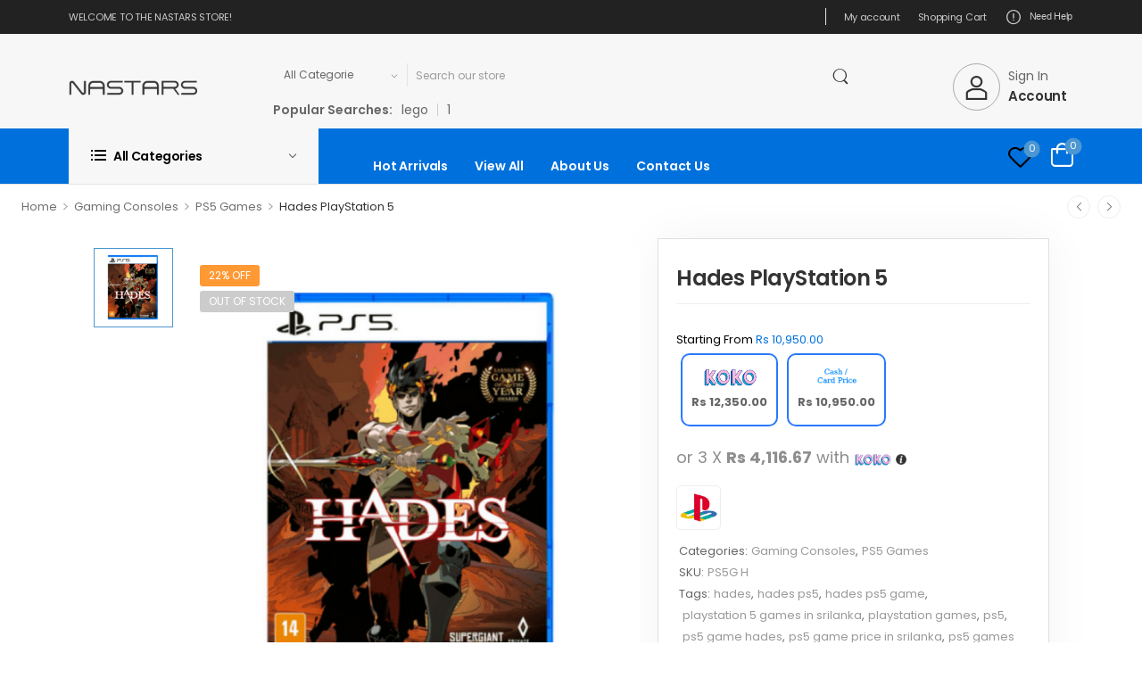

--- FILE ---
content_type: text/html; charset=UTF-8
request_url: https://nastars.com/product/hades-playstation-5-ps5g-h/
body_size: 46694
content:

<!DOCTYPE html>
	<html lang="en-US">
	<head>
		<meta http-equiv="Content-Type" content="text/html; charset=UTF-8">
		<meta name="viewport" content="width=device-width, initial-scale=1.0, minimum-scale=1.0"/>
		<link rel="profile" href="https://gmpg.org/xfn/11" />
		<link rel="pingback" href="https://nastars.com/xmlrpc.php"/>
		<link rel="preload" href="https://nastars.com/wp-content/themes/wolmart/assets/vendor/wolmart-icons/fonts/wolmart.woff2?png09e" as="font" type="font/woff2" crossorigin><link rel="preload" href="https://nastars.com/wp-content/themes/wolmart/assets/vendor/fontawesome-free/webfonts/fa-solid-900.woff2" as="font" type="font/woff2" crossorigin><link rel="preload" href="https://nastars.com/wp-content/themes/wolmart/assets/vendor/fontawesome-free/webfonts/fa-brands-400.woff2" as="font" type="font/woff2" crossorigin>
						<script>document.documentElement.className=document.documentElement.className+' yes-js js_active js'</script>
					<style>@media (max-width:1199px){div.title-xl-center .title{margin-left:auto;margin-right:auto;text-align:center}div.title-xl-start .title{margin-right:auto;margin-left:0;text-align:start}div.title-xl-end .title{margin-left:auto;margin-right:0;text-align:end}}@media (max-width:991px){div.title-lg-center .title{margin-left:auto;margin-right:auto;text-align:center}div.title-lg-start .title{margin-right:auto;margin-left:0;text-align:start}div.title-lg-end .title{margin-left:auto;margin-right:0;text-align:end}}@media (max-width:767px){div.title-md-center .title{margin-left:auto;margin-right:auto;text-align:center}div.title-md-start .title{margin-right:auto;text-align:start;margin-left:0}div.title-md-end .title{margin-left:auto;margin-right:0;text-align:end}}@media (max-width:575px){div.title-sm-center .title{margin-left:auto;margin-right:auto;text-align:center}div.title-sm-start .title{margin-right:auto;text-align:start;margin-left:0}div.title-sm-end .title{margin-left:auto;margin-right:0;text-align:end}}</style>
			<meta name='robots' content='index, follow, max-image-preview:large, max-snippet:-1, max-video-preview:-1'/>

	<!-- This site is optimized with the Yoast SEO plugin v26.6 - https://yoast.com/wordpress/plugins/seo/ -->
	<title>Hades PlayStation 5 - Nastars</title>
<link data-rocket-prefetch href="https://www.googletagmanager.com" rel="dns-prefetch">
<link data-rocket-prefetch href="https://fonts.googleapis.com" rel="dns-prefetch">
<link data-rocket-preload as="style" href="https://fonts.googleapis.com/css?family=Poppins%3A300%2C400%2C500%2C600%2C700&#038;display=swap" rel="preload">
<link href="https://fonts.googleapis.com/css?family=Poppins%3A300%2C400%2C500%2C600%2C700&#038;display=swap" media="print" onload="this.media=&#039;all&#039;" rel="stylesheet">
<noscript data-wpr-hosted-gf-parameters=""><link rel="stylesheet" href="https://fonts.googleapis.com/css?family=Poppins%3A300%2C400%2C500%2C600%2C700&#038;display=swap"></noscript>
	<meta name="description" content="Hades combines the best aspects of Supergiant&#039;s critically acclaimed titles, including the fast-paced action of Bastion."/>
	<link rel="canonical" href="https://nastars.com/product/hades-playstation-5-ps5g-h/"/>
	<meta property="og:locale" content="en_US"/>
	<meta property="og:type" content="article"/>
	<meta property="og:title" content="Hades PlayStation 5 - Nastars"/>
	<meta property="og:description" content="Hades combines the best aspects of Supergiant&#039;s critically acclaimed titles, including the fast-paced action of Bastion."/>
	<meta property="og:url" content="https://nastars.com/product/hades-playstation-5-ps5g-h/"/>
	<meta property="og:site_name" content="Nastars"/>
	<meta property="article:publisher" content="https://www.facebook.com/www.nastars.lk"/>
	<meta property="article:modified_time" content="2025-04-28T09:57:20+00:00"/>
	<meta property="og:image" content="https://nastars.com/wp-content/uploads/2022/12/hades_800x800_3c3eiqw7dk.png"/>
	<meta property="og:image:width" content="800"/>
	<meta property="og:image:height" content="800"/>
	<meta property="og:image:type" content="image/png"/>
	<meta name="twitter:card" content="summary_large_image"/>
	<meta name="twitter:site" content="@www_nastars_lk"/>
	<meta name="twitter:label1" content="Est. reading time"/>
	<meta name="twitter:data1" content="2 minutes"/>
	<script type="application/ld+json" class="yoast-schema-graph">{"@context":"https://schema.org","@graph":[{"@type":"WebPage","@id":"https://nastars.com/product/hades-playstation-5-ps5g-h/","url":"https://nastars.com/product/hades-playstation-5-ps5g-h/","name":"Hades PlayStation 5 - Nastars","isPartOf":{"@id":"https://nastars.com/#website"},"primaryImageOfPage":{"@id":"https://nastars.com/product/hades-playstation-5-ps5g-h/#primaryimage"},"image":{"@id":"https://nastars.com/product/hades-playstation-5-ps5g-h/#primaryimage"},"thumbnailUrl":"https://nastars.com/wp-content/uploads/2022/12/hades_800x800_3c3eiqw7dk.png","datePublished":"2022-12-08T03:28:33+00:00","dateModified":"2025-04-28T09:57:20+00:00","description":"Hades combines the best aspects of Supergiant's critically acclaimed titles, including the fast-paced action of Bastion.","breadcrumb":{"@id":"https://nastars.com/product/hades-playstation-5-ps5g-h/#breadcrumb"},"inLanguage":"en-US","potentialAction":[{"@type":"ReadAction","target":["https://nastars.com/product/hades-playstation-5-ps5g-h/"]}]},{"@type":"ImageObject","inLanguage":"en-US","@id":"https://nastars.com/product/hades-playstation-5-ps5g-h/#primaryimage","url":"https://nastars.com/wp-content/uploads/2022/12/hades_800x800_3c3eiqw7dk.png","contentUrl":"https://nastars.com/wp-content/uploads/2022/12/hades_800x800_3c3eiqw7dk.png","width":800,"height":800,"caption":"Hades"},{"@type":"BreadcrumbList","@id":"https://nastars.com/product/hades-playstation-5-ps5g-h/#breadcrumb","itemListElement":[{"@type":"ListItem","position":1,"name":"Home","item":"https://nastars.com/"},{"@type":"ListItem","position":2,"name":"Shop","item":"https://nastars.com/shop/"},{"@type":"ListItem","position":3,"name":"Hades PlayStation 5"}]},{"@type":"WebSite","@id":"https://nastars.com/#website","url":"https://nastars.com/","name":"Nastars","description":"The Electronic Store","publisher":{"@id":"https://nastars.com/#organization"},"potentialAction":[{"@type":"SearchAction","target":{"@type":"EntryPoint","urlTemplate":"https://nastars.com/?s={search_term_string}"},"query-input":{"@type":"PropertyValueSpecification","valueRequired":true,"valueName":"search_term_string"}}],"inLanguage":"en-US"},{"@type":"Organization","@id":"https://nastars.com/#organization","name":"Nastars","url":"https://nastars.com/","logo":{"@type":"ImageObject","inLanguage":"en-US","@id":"https://nastars.com/#/schema/logo/image/","url":"https://nastars.com/wp-content/uploads/2023/04/Nastars-logo-font-black-1.png","contentUrl":"https://nastars.com/wp-content/uploads/2023/04/Nastars-logo-font-black-1.png","width":1887,"height":219,"caption":"Nastars"},"image":{"@id":"https://nastars.com/#/schema/logo/image/"},"sameAs":["https://www.facebook.com/www.nastars.lk","https://x.com/www_nastars_lk","https://www.instagram.com/nastarslk/?hl=en"]}]}</script>
	<!-- / Yoast SEO plugin. -->


<link rel='dns-prefetch' href='//www.googletagmanager.com'/>
<link href='https://fonts.gstatic.com' crossorigin rel='preconnect'/>
<link rel="alternate" type="application/rss+xml" title="Nastars &raquo; Feed" href="https://nastars.com/feed/"/>
<link rel="alternate" type="application/rss+xml" title="Nastars &raquo; Comments Feed" href="https://nastars.com/comments/feed/"/>
<link rel="alternate" title="oEmbed (JSON)" type="application/json+oembed" href="https://nastars.com/wp-json/oembed/1.0/embed?url=https%3A%2F%2Fnastars.com%2Fproduct%2Fhades-playstation-5-ps5g-h%2F"/>
<link rel="alternate" title="oEmbed (XML)" type="text/xml+oembed" href="https://nastars.com/wp-json/oembed/1.0/embed?url=https%3A%2F%2Fnastars.com%2Fproduct%2Fhades-playstation-5-ps5g-h%2F&#038;format=xml"/>
<style id='wp-img-auto-sizes-contain-inline-css'>img:is([sizes=auto i],[sizes^="auto," i]){contain-intrinsic-size:3000px 1500px}</style>
<link data-minify="1" rel='stylesheet' id='font-awesome-css' href='https://nastars.com/wp-content/cache/min/1/wp-content/plugins/woocommerce-ajax-filters/berocket/assets/css/A.font-awesome.min.css,qver=1768266654.pagespeed.cf.VWAVEcXB-c.css' media='all'/>
<style id='font-awesome-inline-css'>[data-font="FontAwesome"]:before{font-family:'FontAwesome'!important;content:attr(data-icon)!important;speak:none!important;font-weight:normal!important;font-variant:normal!important;text-transform:none!important;line-height:1!important;font-style:normal!important;-webkit-font-smoothing:antialiased!important;-moz-osx-font-smoothing:grayscale!important}</style>
<link data-minify="1" rel='stylesheet' id='woo-conditional-shipping-blocks-style-css' href='https://nastars.com/wp-content/cache/min/1/wp-content/plugins/conditional-shipping-for-woocommerce/frontend/css/woo-conditional-shipping.css,qver=1768266654.pagespeed.ce.34P9ZAEk1u.css' media='all'/>
<link rel='stylesheet' id='berocket_aapf_widget-style-css' href='https://nastars.com/wp-content/plugins/woocommerce-ajax-filters/assets/frontend/css/A.fullmain.min.css,qver=1.6.9.4.pagespeed.cf.KnyZ8k6bsj.css' media='all'/>
<style id='wp-emoji-styles-inline-css'>img.wp-smiley,img.emoji{display:inline!important;border:none!important;box-shadow:none!important;height:1em!important;width:1em!important;margin:0 .07em!important;vertical-align:-.1em!important;background:none!important;padding:0!important}</style>
<link rel='stylesheet' id='wp-block-library-css' href='https://nastars.com/wp-includes/css/dist/block-library/A.style.min.css,qver=6.9.pagespeed.cf.Ey8Q_jRO3Z.css' media='all'/>
<style id='wp-block-library-theme-inline-css'>.wp-block-audio :where(figcaption){color:#555;font-size:13px;text-align:center}.is-dark-theme .wp-block-audio :where(figcaption){color:#ffffffa6}.wp-block-audio{margin:0 0 1em}.wp-block-code{border:1px solid #ccc;border-radius:4px;font-family:Menlo,Consolas,monaco,monospace;padding:.8em 1em}.wp-block-embed :where(figcaption){color:#555;font-size:13px;text-align:center}.is-dark-theme .wp-block-embed :where(figcaption){color:#ffffffa6}.wp-block-embed{margin:0 0 1em}.blocks-gallery-caption{color:#555;font-size:13px;text-align:center}.is-dark-theme .blocks-gallery-caption{color:#ffffffa6}:root :where(.wp-block-image figcaption){color:#555;font-size:13px;text-align:center}.is-dark-theme :root :where(.wp-block-image figcaption){color:#ffffffa6}.wp-block-image{margin:0 0 1em}.wp-block-pullquote{border-bottom:4px solid;border-top:4px solid;color:currentColor;margin-bottom:1.75em}.wp-block-pullquote :where(cite),.wp-block-pullquote :where(footer),.wp-block-pullquote__citation{color:currentColor;font-size:.8125em;font-style:normal;text-transform:uppercase}.wp-block-quote{border-left:.25em solid;margin:0 0 1.75em;padding-left:1em}.wp-block-quote cite,.wp-block-quote footer{color:currentColor;font-size:.8125em;font-style:normal;position:relative}.wp-block-quote:where(.has-text-align-right){border-left:none;border-right:.25em solid;padding-left:0;padding-right:1em}.wp-block-quote:where(.has-text-align-center){border:none;padding-left:0}.wp-block-quote.is-large,.wp-block-quote.is-style-large,.wp-block-quote:where(.is-style-plain){border:none}.wp-block-search .wp-block-search__label{font-weight:700}.wp-block-search__button{border:1px solid #ccc;padding:.375em .625em}:where(.wp-block-group.has-background){padding:1.25em 2.375em}.wp-block-separator.has-css-opacity{opacity:.4}.wp-block-separator{border:none;border-bottom:2px solid;margin-left:auto;margin-right:auto}.wp-block-separator.has-alpha-channel-opacity{opacity:1}.wp-block-separator:not(.is-style-wide):not(.is-style-dots){width:100px}.wp-block-separator.has-background:not(.is-style-dots){border-bottom:none;height:1px}.wp-block-separator.has-background:not(.is-style-wide):not(.is-style-dots){height:2px}.wp-block-table{margin:0 0 1em}.wp-block-table td,.wp-block-table th{word-break:normal}.wp-block-table :where(figcaption){color:#555;font-size:13px;text-align:center}.is-dark-theme .wp-block-table :where(figcaption){color:#ffffffa6}.wp-block-video :where(figcaption){color:#555;font-size:13px;text-align:center}.is-dark-theme .wp-block-video :where(figcaption){color:#ffffffa6}.wp-block-video{margin:0 0 1em}:root :where(.wp-block-template-part.has-background){margin-bottom:0;margin-top:0;padding:1.25em 2.375em}</style>
<style id='classic-theme-styles-inline-css'>.wp-block-button__link{color:#fff;background-color:#32373c;border-radius:9999px;box-shadow:none;text-decoration:none;padding:calc(.667em + 2px) calc(1.333em + 2px);font-size:1.125em}.wp-block-file__button{background:#32373c;color:#fff;text-decoration:none}</style>
<style id='global-styles-inline-css'>:root{--wp--preset--aspect-ratio--square:1;--wp--preset--aspect-ratio--4-3: 4/3;--wp--preset--aspect-ratio--3-4: 3/4;--wp--preset--aspect-ratio--3-2: 3/2;--wp--preset--aspect-ratio--2-3: 2/3;--wp--preset--aspect-ratio--16-9: 16/9;--wp--preset--aspect-ratio--9-16: 9/16;--wp--preset--color--black:#000;--wp--preset--color--cyan-bluish-gray:#abb8c3;--wp--preset--color--white:#fff;--wp--preset--color--pale-pink:#f78da7;--wp--preset--color--vivid-red:#cf2e2e;--wp--preset--color--luminous-vivid-orange:#ff6900;--wp--preset--color--luminous-vivid-amber:#fcb900;--wp--preset--color--light-green-cyan:#7bdcb5;--wp--preset--color--vivid-green-cyan:#00d084;--wp--preset--color--pale-cyan-blue:#8ed1fc;--wp--preset--color--vivid-cyan-blue:#0693e3;--wp--preset--color--vivid-purple:#9b51e0;--wp--preset--color--primary:#4c97d2;--wp--preset--color--secondary:#f93;--wp--preset--color--alert: ;--wp--preset--color--dark:#333;--wp--preset--color--font:#666;--wp--preset--color--transparent:transparent;--wp--preset--gradient--vivid-cyan-blue-to-vivid-purple:linear-gradient(135deg,#0693e3 0%,#9b51e0 100%);--wp--preset--gradient--light-green-cyan-to-vivid-green-cyan:linear-gradient(135deg,#7adcb4 0%,#00d082 100%);--wp--preset--gradient--luminous-vivid-amber-to-luminous-vivid-orange:linear-gradient(135deg,#fcb900 0%,#ff6900 100%);--wp--preset--gradient--luminous-vivid-orange-to-vivid-red:linear-gradient(135deg,#ff6900 0%,#cf2e2e 100%);--wp--preset--gradient--very-light-gray-to-cyan-bluish-gray:linear-gradient(135deg,#eee 0%,#a9b8c3 100%);--wp--preset--gradient--cool-to-warm-spectrum:linear-gradient(135deg,#4aeadc 0%,#9778d1 20%,#cf2aba 40%,#ee2c82 60%,#fb6962 80%,#fef84c 100%);--wp--preset--gradient--blush-light-purple:linear-gradient(135deg,#ffceec 0%,#9896f0 100%);--wp--preset--gradient--blush-bordeaux:linear-gradient(135deg,#fecda5 0%,#fe2d2d 50%,#6b003e 100%);--wp--preset--gradient--luminous-dusk:linear-gradient(135deg,#ffcb70 0%,#c751c0 50%,#4158d0 100%);--wp--preset--gradient--pale-ocean:linear-gradient(135deg,#fff5cb 0%,#b6e3d4 50%,#33a7b5 100%);--wp--preset--gradient--electric-grass:linear-gradient(135deg,#caf880 0%,#71ce7e 100%);--wp--preset--gradient--midnight:linear-gradient(135deg,#020381 0%,#2874fc 100%);--wp--preset--font-size--small:15px;--wp--preset--font-size--medium:24px;--wp--preset--font-size--large:30px;--wp--preset--font-size--x-large:42px;--wp--preset--font-size--normal:18px;--wp--preset--font-size--huge:34px;--wp--preset--spacing--20:.44rem;--wp--preset--spacing--30:.67rem;--wp--preset--spacing--40:1rem;--wp--preset--spacing--50:1.5rem;--wp--preset--spacing--60:2.25rem;--wp--preset--spacing--70:3.38rem;--wp--preset--spacing--80:5.06rem;--wp--preset--shadow--natural:6px 6px 9px rgba(0,0,0,.2);--wp--preset--shadow--deep:12px 12px 50px rgba(0,0,0,.4);--wp--preset--shadow--sharp:6px 6px 0 rgba(0,0,0,.2);--wp--preset--shadow--outlined:6px 6px 0 -3px #fff , 6px 6px #000;--wp--preset--shadow--crisp:6px 6px 0 #000}:where(.is-layout-flex){gap:.5em}:where(.is-layout-grid){gap:.5em}body .is-layout-flex{display:flex}.is-layout-flex{flex-wrap:wrap;align-items:center}.is-layout-flex > :is(*, div){margin:0}body .is-layout-grid{display:grid}.is-layout-grid > :is(*, div){margin:0}:where(.wp-block-columns.is-layout-flex){gap:2em}:where(.wp-block-columns.is-layout-grid){gap:2em}:where(.wp-block-post-template.is-layout-flex){gap:1.25em}:where(.wp-block-post-template.is-layout-grid){gap:1.25em}.has-black-color{color:var(--wp--preset--color--black)!important}.has-cyan-bluish-gray-color{color:var(--wp--preset--color--cyan-bluish-gray)!important}.has-white-color{color:var(--wp--preset--color--white)!important}.has-pale-pink-color{color:var(--wp--preset--color--pale-pink)!important}.has-vivid-red-color{color:var(--wp--preset--color--vivid-red)!important}.has-luminous-vivid-orange-color{color:var(--wp--preset--color--luminous-vivid-orange)!important}.has-luminous-vivid-amber-color{color:var(--wp--preset--color--luminous-vivid-amber)!important}.has-light-green-cyan-color{color:var(--wp--preset--color--light-green-cyan)!important}.has-vivid-green-cyan-color{color:var(--wp--preset--color--vivid-green-cyan)!important}.has-pale-cyan-blue-color{color:var(--wp--preset--color--pale-cyan-blue)!important}.has-vivid-cyan-blue-color{color:var(--wp--preset--color--vivid-cyan-blue)!important}.has-vivid-purple-color{color:var(--wp--preset--color--vivid-purple)!important}.has-black-background-color{background-color:var(--wp--preset--color--black)!important}.has-cyan-bluish-gray-background-color{background-color:var(--wp--preset--color--cyan-bluish-gray)!important}.has-white-background-color{background-color:var(--wp--preset--color--white)!important}.has-pale-pink-background-color{background-color:var(--wp--preset--color--pale-pink)!important}.has-vivid-red-background-color{background-color:var(--wp--preset--color--vivid-red)!important}.has-luminous-vivid-orange-background-color{background-color:var(--wp--preset--color--luminous-vivid-orange)!important}.has-luminous-vivid-amber-background-color{background-color:var(--wp--preset--color--luminous-vivid-amber)!important}.has-light-green-cyan-background-color{background-color:var(--wp--preset--color--light-green-cyan)!important}.has-vivid-green-cyan-background-color{background-color:var(--wp--preset--color--vivid-green-cyan)!important}.has-pale-cyan-blue-background-color{background-color:var(--wp--preset--color--pale-cyan-blue)!important}.has-vivid-cyan-blue-background-color{background-color:var(--wp--preset--color--vivid-cyan-blue)!important}.has-vivid-purple-background-color{background-color:var(--wp--preset--color--vivid-purple)!important}.has-black-border-color{border-color:var(--wp--preset--color--black)!important}.has-cyan-bluish-gray-border-color{border-color:var(--wp--preset--color--cyan-bluish-gray)!important}.has-white-border-color{border-color:var(--wp--preset--color--white)!important}.has-pale-pink-border-color{border-color:var(--wp--preset--color--pale-pink)!important}.has-vivid-red-border-color{border-color:var(--wp--preset--color--vivid-red)!important}.has-luminous-vivid-orange-border-color{border-color:var(--wp--preset--color--luminous-vivid-orange)!important}.has-luminous-vivid-amber-border-color{border-color:var(--wp--preset--color--luminous-vivid-amber)!important}.has-light-green-cyan-border-color{border-color:var(--wp--preset--color--light-green-cyan)!important}.has-vivid-green-cyan-border-color{border-color:var(--wp--preset--color--vivid-green-cyan)!important}.has-pale-cyan-blue-border-color{border-color:var(--wp--preset--color--pale-cyan-blue)!important}.has-vivid-cyan-blue-border-color{border-color:var(--wp--preset--color--vivid-cyan-blue)!important}.has-vivid-purple-border-color{border-color:var(--wp--preset--color--vivid-purple)!important}.has-vivid-cyan-blue-to-vivid-purple-gradient-background{background:var(--wp--preset--gradient--vivid-cyan-blue-to-vivid-purple)!important}.has-light-green-cyan-to-vivid-green-cyan-gradient-background{background:var(--wp--preset--gradient--light-green-cyan-to-vivid-green-cyan)!important}.has-luminous-vivid-amber-to-luminous-vivid-orange-gradient-background{background:var(--wp--preset--gradient--luminous-vivid-amber-to-luminous-vivid-orange)!important}.has-luminous-vivid-orange-to-vivid-red-gradient-background{background:var(--wp--preset--gradient--luminous-vivid-orange-to-vivid-red)!important}.has-very-light-gray-to-cyan-bluish-gray-gradient-background{background:var(--wp--preset--gradient--very-light-gray-to-cyan-bluish-gray)!important}.has-cool-to-warm-spectrum-gradient-background{background:var(--wp--preset--gradient--cool-to-warm-spectrum)!important}.has-blush-light-purple-gradient-background{background:var(--wp--preset--gradient--blush-light-purple)!important}.has-blush-bordeaux-gradient-background{background:var(--wp--preset--gradient--blush-bordeaux)!important}.has-luminous-dusk-gradient-background{background:var(--wp--preset--gradient--luminous-dusk)!important}.has-pale-ocean-gradient-background{background:var(--wp--preset--gradient--pale-ocean)!important}.has-electric-grass-gradient-background{background:var(--wp--preset--gradient--electric-grass)!important}.has-midnight-gradient-background{background:var(--wp--preset--gradient--midnight)!important}.has-small-font-size{font-size:var(--wp--preset--font-size--small)!important}.has-medium-font-size{font-size:var(--wp--preset--font-size--medium)!important}.has-large-font-size{font-size:var(--wp--preset--font-size--large)!important}.has-x-large-font-size{font-size:var(--wp--preset--font-size--x-large)!important}:where(.wp-block-post-template.is-layout-flex){gap:1.25em}:where(.wp-block-post-template.is-layout-grid){gap:1.25em}:where(.wp-block-term-template.is-layout-flex){gap:1.25em}:where(.wp-block-term-template.is-layout-grid){gap:1.25em}:where(.wp-block-columns.is-layout-flex){gap:2em}:where(.wp-block-columns.is-layout-grid){gap:2em}:root :where(.wp-block-pullquote){font-size:1.5em;line-height:1.6}</style>
<style data-minify="1" id='my_style-css' media='all'>#payment .payment_methods li img.ph-logo-style{float:none;max-height:none;width:60px;height:20px}.koko-installment-single{font-size:18px;color:#8e8e8e;line-height:1rem}.price div.product-price-installments-not-in-variation-single{display:none!important}.mintpay-installment-archives{font-size:13px;color:#8e8e8e;line-height:1rem}.minpay-logo-archives{cursor:pointer;position:relative;cursor:pointer;height:14px;vertical-align:middle;width:auto}.mintpay-installment-single{font-size:18px;color:#8e8e8e;line-height:1rem}.minpay-logo-single{cursor:pointer;position:relative;cursor:pointer;height:19px;vertical-align:middle;width:auto}.price div.product-price-installments-not-in-variation-single{display:none!important}</style>
<link data-minify="1" rel='stylesheet' id='pisol-fsnw-css' href='https://nastars.com/wp-content/cache/min/1/wp-content/plugins/free-shipping-notification-woocommerce/public/css/A.pisol-fsnw-public.css,qver=1768266654.pagespeed.cf.Sy5sYwrBBD.css' media='all'/>
<link rel='stylesheet' id='photoswipe-css' href='https://nastars.com/wp-content/plugins/woocommerce/assets/css/photoswipe/A.photoswipe.min.css,qver=10.4.3.pagespeed.cf.QpTxLw87iU.css' media='all'/>
<link rel='stylesheet' id='photoswipe-default-skin-css' href='https://nastars.com/wp-content/plugins/woocommerce/assets/css/photoswipe/default-skin/A.default-skin.min.css,qver=10.4.3.pagespeed.cf.UvWLHam3yP.css' media='all'/>
<style id='woocommerce-inline-inline-css'>.woocommerce form .form-row .required{visibility:visible}</style>
<link data-minify="1" rel='stylesheet' id='woo_conditional_shipping_css-css' href='https://nastars.com/wp-content/cache/min/1/wp-content/plugins/conditional-shipping-for-woocommerce/frontend/css/woo-conditional-shipping.css,qver=1768266654.pagespeed.ce.34P9ZAEk1u.css' media='all'/>
<style data-minify="1" id='yith-infs-style-css' media='all'>.yith-infs-loader{text-align:center;margin:10px 0 30px}.yith-infs-loader img{max-width:100%;display:inline-block}@-webkit-keyframes fadeIn{0%{opacity:0}100%{opacity:1}}@keyframes fadeIn{0%{opacity:0}100%{opacity:1}}.yith-infs-animated{-webkit-animation-duration:1s;animation-duration:1s;-webkit-animation-fill-mode:both;animation-fill-mode:both;-webkit-animation-name:fadeIn;animation-name:fadeIn}</style>
<link data-minify="1" rel='stylesheet' id='brands-styles-css' href='https://nastars.com/wp-content/cache/min/1/wp-content/plugins/woocommerce/assets/css/brands.css,qver=1768266654.pagespeed.ce.SNVgFrIPFR.css' media='all'/>
<style id='pi-fsnw-dummy-inline-css'>.pisol-bar-container{top:0!important;background-color:#1e73be;color:#fff;font-weight:normal;font-size:16px}.pisol-bar-container a{color:#fff;font-weight:normal;font-size:16px}.pisol_shortcodes{color:#000;font-weight:bold;font-size:16px}.pisol-bar-container a.pisol-fsnw-close{color:#fff;font-weight:bold;font-size:22px}</style>
<style data-minify="1" id='apifw-frontend-css' media='all'>.apifw_frnd_btn_wrap a{margin-right:1%}</style>
<link data-minify="1" rel='stylesheet' id='fontawesome-free-css' href='https://nastars.com/wp-content/cache/min/1/wp-content/themes/wolmart/assets/vendor/fontawesome-free/css/A.all.min.css,qver=1768266654.pagespeed.cf.i8N59LxxYe.css' media='all'/>
<link data-minify="1" rel='stylesheet' id='wolmart-icons-css' href='https://nastars.com/wp-content/cache/min/1/wp-content/themes/wolmart/assets/vendor/wolmart-icons/css/icons.min.css,qver=1768266654.pagespeed.ce.W2ygItc23e.css' media='all'/>
<link rel='stylesheet' id='wolmart-flag-css' href='https://nastars.com/wp-content/themes/wolmart/assets/css/A.flags.min.css,qver=1.9.6.pagespeed.cf.WcWo-xfFrq.css' media='all'/>
<link rel='stylesheet' id='magnific-popup-css' href='https://nastars.com/wp-content/themes/wolmart/assets/vendor/jquery.magnific-popup/A.magnific-popup.min.css,qver=1.0.pagespeed.cf.Vlkdf28XOl.css' media='all'/>
<link rel='stylesheet' id='elementor-frontend-css' href='https://nastars.com/wp-content/uploads/elementor/css/custom-frontend.min.css,qver=1768266653.pagespeed.ce.Jg7y28t5de.css' media='all'/>
<style id='elementor-post-778-css' media='all'>.elementor-kit-778{--e-global-color-cd24645:#4c97d2;--e-global-color-8203a7d:#f93;--e-global-color-16311ed:#666;--e-global-typography-primary-font-family:"Poppins";--e-global-typography-primary-font-weight:default;--e-global-typography-secondary-font-family:"default";--e-global-typography-secondary-font-weight:default;--e-global-typography-text-font-family:"default";--e-global-typography-text-font-weight:default;--e-global-typography-accent-font-family:"default";--e-global-typography-accent-font-weight:default}.elementor-kit-778 e-page-transition{background-color:#ffbc7d}.elementor-section.elementor-section-boxed>.elementor-container{max-width:1400px}.e-con{--container-max-width:1400px}.elementor-widget:not(:last-child){margin-block-end:0}.elementor-element{--widgets-spacing:0 0;--widgets-spacing-row:0;--widgets-spacing-column:0}{}h1.entry-title{display:var(--page-title-display)}@media (max-width:991px){.elementor-section.elementor-section-boxed>.elementor-container{max-width:1024px}.e-con{--container-max-width:1024px}}@media (max-width:767px){.elementor-section.elementor-section-boxed>.elementor-container{max-width:767px}.e-con{--container-max-width:767px}}</style>
<link rel='stylesheet' id='wolmart-theme-css' href='https://nastars.com/wp-content/themes/wolmart/assets/css/A.theme.min.css,qver=1.9.6.pagespeed.cf.d-S4UXi7SG.css' media='all'/>
<link data-minify="1" rel='stylesheet' id='wolmart-dynamic-vars-css' href='https://nastars.com/wp-content/cache/min/1/wp-content/uploads/wolmart_styles/A.dynamic_css_vars.css,qver=1768266654.pagespeed.cf.W5njIl4G0a.css' media='all'/>
<link rel='stylesheet' id='wolmart-theme-single-product-css' href='https://nastars.com/wp-content/themes/wolmart/assets/css/pages/A.single-product.min.css,qver=1.9.6.pagespeed.cf.Ic7WlSKjQd.css' media='all'/>
<style id='wolmart-theme-single-product-inline-css'>.wli-container{display:flex;flex-direction:row;align-items:center;justify-content:center}.wli-payment-option{display:flex;flex-direction:column;align-items:center;justify-content:space-between;padding:10px;margin:5px;border:2px solid #2879fe;border-radius:10px;background-color:#fff;text-align:center}.wli-payment-option img{max-width:100%;height:auto;max-height:28px}.wli-payment-option .wli-price{font-weight:bold;margin:5px 0}.woocommerce-checkout-review-order .koko-checkout-price-installment{display:none!important}.product-wrap .product-loop .price .wli-container{display:none!important}.product-loop .product-details .price .wli-container{display:none!important}.woocommerce form.woocommerce-form-login{background:#fff;padding:40px;border-radius:12px;box-shadow:0 10px 30px rgba(0,0,0,.1);max-width:400px;width:90%;margin:50px auto;text-align:center}.woocommerce form.woocommerce-form-login h2{font-size:28px;font-weight:400;font-family:'Forum',serif;color:#333;margin-bottom:20px}.woocommerce form.woocommerce-form-login input.input-text{width:100%;padding:12px;border-radius:8px;border:1px solid #ddd;font-size:16px;font-family:'Source Sans Pro',sans-serif;margin-bottom:15px;transition:all .3s ease-in-out}.woocommerce form.woocommerce-form-login input.input-text:focus{border-color:#0071dc;box-shadow:0 0 5px rgba(0,113,220,.3)}.woocommerce form.woocommerce-form-login button.button{background:#0071dc!important;color:#fff!important;padding:12px 20px;font-size:16px;font-weight:400;border-radius:0!important;font-family:'Source Sans Pro',sans-serif;border:none;cursor:pointer;width:100%;transition:all .3s ease-in-out}.woocommerce form.woocommerce-form-login button.button:hover{background:#005bb5!important}.woocommerce form.woocommerce-form-login .woocommerce-form__label-for-checkbox{display:flex;align-items:center;font-size:14px;font-family:'Source Sans Pro',sans-serif;color:#555;margin:10px 0}.woocommerce form.woocommerce-form-login .woocommerce-form__label-for-checkbox input{margin-right:8px}.woocommerce form.woocommerce-form-login a{color:#0071dc;font-size:14px;text-decoration:none;transition:all .3s ease-in-out}.woocommerce form.woocommerce-form-login a:hover{color:#005bb5;text-decoration:underline}@media (max-width:480px){.woocommerce form.woocommerce-form-login{padding:30px}.woocommerce form.woocommerce-form-login h2{font-size:24px}.woocommerce form.woocommerce-form-login input,.woocommerce form.woocommerce-form-login button{font-size:14px;padding:10px}}</style>
<link data-minify="1" rel='stylesheet' id='bootstrap-tooltip-css' href='https://nastars.com/wp-content/cache/min/1/wp-content/themes/wolmart/assets/vendor/bootstrap/bootstrap.tooltip.css,qver=1768266654.pagespeed.ce.d80LbUeoCp.css' media='all'/>
<link rel='stylesheet' id='wolmart-elementor-style-css' href='https://nastars.com/wp-content/themes/wolmart/framework/plugins/elementor/elementor.min.css?ver=6.9' media='all'/>
<link rel='stylesheet' id='wolmart-elementor-pro-style-css' href='https://nastars.com/wp-content/themes/wolmart/framework/plugins/elementor/elementor-pro.min.css?ver=6.9' media='all'/>
<style data-minify="1" id='wolmart-style-css' media='all'>.bypostauthor{display:block}.gallery-caption,.wp-caption-text{font-size:13px;font-weight:400;line-height:1.5;padding-top:10px}.aligncenter.wp-caption .wp-caption-text{padding-bottom:20px}.alignleft.wp-caption .wp-caption-text{padding-bottom:10px}.blog.home.wolmart-archive-post-layout main{padding-top:0}.wp-block-group.has-background+.btn-readmore{display:block;margin-top:1rem}@media (max-width:767px){.blog.home.wolmart-archive-post-layout .post-archive .post-wrap:first-child .post-details{padding-top:10px}}</style>
<link rel='stylesheet' id='wolmart-wpforms-style-css' href='https://nastars.com/wp-content/themes/wolmart/framework/plugins/wpforms/wpforms.min.css?ver=1.9.6' media='all'/>
<link data-minify="1" rel='stylesheet' id='woo_discount_pro_style-css' href='https://nastars.com/wp-content/cache/min/1/wp-content/plugins/woo-discount-rules-pro/Assets/Css/awdr_style.css?ver=1768266654' media='all'/>
<link rel='stylesheet' id='elementor-post-34270-css' href='https://nastars.com/wp-content/uploads/elementor/css/post-34270.css?ver=6.9' media='all'/>
<style id='elementor-post-34270-inline-css'>.elementor-34270 .elementor-element.elementor-element-f9ecf33{z-index:100!important}.custom-header .wolmart-icon-list-item i.w-icon-exclamation-circle{margin-right:6px}.search-wrapper .select-box select{padding:0 54px 0 12px}.custom-header .search-wrapper{position:relative;top:6px}.menu:not(.vertical-menu)>.menu-item-has-children>a:after{content:"e910";font-family:'wolmart'}.custom-header .toggle-menu .title-underline .title:after{content:none}.dropdown-box .menu .view-all-cats>a{font-weight:600;text-transform:uppercase;color:var(--wolmart-primary-color);letter-spacing:-.025em}body:not(.home) .header{border-bottom:1px solid #e5e5e5}.dropdown-box .menu .view-all-cats>a:after{position:relative;top:-1px;content:"e913";font-family:'wolmart';font-size:.9em;margin-left:.4rem;vertical-align:middle}.contact-section .contact-content{padding-top:2px}.contact-section .contact>a{margin-top:5px}.cat-menu .toggle-menu>a:after{position:static;margin-top:1px;margin-left:7px;transform:none;font-size:11px}.main-menu>.menu>.menu-item-has-children{padding-right:1.6rem}.main-menu>.menu>.menu-item-has-children>a:after{right:-2em;font-size:.6em}.recent-container .dropdown>a:after{margin-left:8px}@media (max-width:1439px){.main-menu>.menu>li{margin-right:30px}.custom-deal-menu .wolmart-icon-lists .wolmart-icon-list-item,.products-view-dropdown>a{font-size:0}}@media (max-width:1359px){.d-none-xl-max,.contact-section .contact-content{display:none}.elementor-element.cat-menu .toggle-menu{width:200px}}.custom-header .toggle-menu .title-underline .title:after{content:none}.custom-account b{font-size:1.5rem;font-weight:600;letter-spacing:-.025em;color:#fff;transition:color .3s}.custom-account:hover i{color:#f4442c;border-color:#f4442c}.custom-account:hover b{color:#f4442c}.custom-menu .toggle-menu>a:after{right:2.4rem;font-size:1rem;font-weight:400}.custom-search.elementor-element .search-wrapper .select-box{width:14.9rem;color:#666}.custom-search .search-wrapper .select-box:before{font-size:.6em;right:9px}.custom-search .elementor-widget-container{max-width:75.3rem}.custom-header-bottom.elementor-section:not(.fixed) .dropdown-box{box-shadow:none}.dropdown-box .menu .view-all-cats>a{font-weight:600;font-size:1.5rem;text-transform:uppercase;letter-spacing:-.025em}.dropdown-box .menu .view-all-cats>a:after{position:relative;top:-1px;content:"e913";font-family:'wolmart';margin-left:.3rem;vertical-align:middle;font-weight:400;font-size:.9em}.custom-menu li a i{margin:-4px 10px 0 0;font-size:18px}.custom-menu .vertical-menu>.menu-item-has-children:after{border-right-color:#fff}.toggle-menu:after{left:3rem}.form-control{min-height:36px}@media (max-width:1199px){.custom-account span{display:none}}@media (min-width:992px){.custom-account i{display:flex;align-items:center;justify-content:center;width:5.3rem;height:5.3rem;border:1px solid;border-radius:50%;border-color:rgba(238,238,238,.5);color:#fff;transition:color .3s , border-color .3s}}.custom-search .search-wrapper select{padding:0 58px 0 12px}.custom-header .search-wrapper .form-control::placeholder{opacity:.7}.custom-cart .cart-dropdown.block-type i{margin-bottom:0}.custom-account b{font-size:1.5rem;color:#333;transition:color .3s}.custom-account a:hover b{color:#f3690b}.custom-account a:hover i{color:#f3690b;border-color:#f3690b}.custom-header .menu>.menu-item-has-children{padding-right:1.59rem}.form-control{min-height:36px}@media (max-width:991px){.account .login>span{display:none}}@media (min-width:992px){.custom-account i{padding:12.5px;border:1px solid;border-radius:50%;border-color:rgba(136,136,136,.7);color:#333;transition:color .3s , border-color .3s}}</style>
<link rel='stylesheet' id='elementor-post-34426-css' href='https://nastars.com/wp-content/uploads/elementor/css/post-34426.css?ver=6.9' media='all'/>
<style id='elementor-post-34426-inline-css'>.footer-newsletter-form .wpcf7-form-control{height:48px;border-radius:4px}.footer-iconbox .elementor-icon-box-content{padding-top:2px}.footer-newsletter-form input.wpcf7-form-control{padding-top:1.1rem;border:none}.footer-newsletter-form input.wpcf7-form-control::placeholder{color:#999}.footer-newsletter-form .wpcf7-submit{padding-left:2.7rem;padding-right:2.6rem}@media (max-width:575px){.footer-newsletter-form .wpcf7-form-control-wrap{flex:0 0 100%}}.custom-footer{background-color:#222}.m-w-490{max-width:490px}.custom-footer .custom-footer-infobox i{position:relative;top:-2px}.custom-footer .wpcf7-submit:after{content:"\e92c";font-family:wolmart;font-weight:100;margin-left:8px;font-size:1.1em;line-height:0;vertical-align:middle}.custom-footer .form-control{height:48px}.custom-footer .wpcf7-form span .wpcf7-form-control{border:none;padding:1rem 2rem}@media (max-width:1199px) and (min-width:992px){.custom-footer .elementor-element.custom-footer-col-1{width:20%}.custom-footer .elementor-element.custom-footer-col-2{width:80%}.custom-footer .elementor-element.custom-footer-infobox>.elementor-widget-container{margin-right:50px}}@media (max-width:575px){.custom-footer .wpcf7-form-control-wrap{flex:0 0 100%}}@media (max-width:767px){.custom-footer .form-control,.custom-footer .wpcf7-submit{min-height:40px;height:40px;font-size:1.2rem}}@media (max-width:991px) and (min-width:768px){.custom-footer .custom-footer-infobox{flex:0 0 50%;max-width:50%}}.m-w-490{max-width:490px}.custom-footer .wpcf7-submit:after{content:"\e92c";font-family:wolmart;font-weight:100;margin-left:8px;font-size:1.1em;line-height:0;vertical-align:middle}.custom-footer .custom-footer-infobox i{position:relative;top:-2px}.custom-footer .wpcf7-form span .wpcf7-form-control{border:none;padding:1rem 2rem}.custom-footer .form-control{height:48px}@media (max-width:767px){.custom-footer .form-control,.custom-footer .wpcf7-submit{min-height:40px;height:40px;font-size:1.2rem}}@media (max-width:1199px) and (min-width:992px){.custom-footer .elementor-element.custom-footer-col-1{width:20%}.custom-footer .elementor-element.custom-footer-col-2{width:80%}.custom-footer .elementor-element.custom-footer-infobox>.elementor-widget-container{margin-right:20px}}@media (max-width:575px){.custom-footer .wpcf7-form-control-wrap{flex:0 0 100%}}@media (max-width:991px) and (min-width:768px){.custom-footer .custom-footer-infobox{flex:0 0 50%;max-width:50%}}</style>
<link rel='stylesheet' id='elementor-post-33636-css' href='https://nastars.com/wp-content/uploads/elementor/css/post-33636.css?ver=6.9' media='all'/>
<script type="text/template" id="tmpl-variation-template">
	<div class="woocommerce-variation-description">{{{ data.variation.variation_description }}}</div>
	<div class="woocommerce-variation-price">{{{ data.variation.price_html }}}</div>
	<div class="woocommerce-variation-availability">{{{ data.variation.availability_html }}}</div>
</script>
<script type="text/template" id="tmpl-unavailable-variation-template">
	<p role="alert">Sorry, this product is unavailable. Please choose a different combination.</p>
</script>
<script src="https://nastars.com/wp-includes/js/jquery/jquery.min.js,qver=3.7.1.pagespeed.jm.PoWN7KAtLT.js" id="jquery-core-js"></script>
<script src="https://nastars.com/wp-includes/js/jquery/jquery-migrate.min.js,qver=3.4.1.pagespeed.jm.bhhu-RahTI.js" id="jquery-migrate-js"></script>
<script src="https://nastars.com/wp-content/plugins/woocommerce/assets/js/jquery-blockui/jquery.blockUI.min.js?ver=2.7.0-wc.10.4.3" id="wc-jquery-blockui-js" defer data-wp-strategy="defer"></script>
<script id="wc-add-to-cart-js-extra">var wc_add_to_cart_params={"ajax_url":"/wp-admin/admin-ajax.php","wc_ajax_url":"/?wc-ajax=%%endpoint%%","i18n_view_cart":"View cart","cart_url":"https://nastars.com/cart/","is_cart":"","cart_redirect_after_add":"no"};</script>
<script src="https://nastars.com/wp-content/plugins/woocommerce/assets/js/frontend/add-to-cart.min.js?ver=10.4.3" id="wc-add-to-cart-js" defer data-wp-strategy="defer"></script>
<script src="https://nastars.com/wp-content/plugins/woocommerce/assets/js/photoswipe/photoswipe.min.js?ver=4.1.1-wc.10.4.3" id="wc-photoswipe-js" defer data-wp-strategy="defer"></script>
<script src="https://nastars.com/wp-content/plugins/woocommerce/assets/js/photoswipe/photoswipe-ui-default.min.js?ver=4.1.1-wc.10.4.3" id="wc-photoswipe-ui-default-js" defer data-wp-strategy="defer"></script>
<script id="wc-single-product-js-extra">var wc_single_product_params={"i18n_required_rating_text":"Please select a rating","i18n_rating_options":["1 of 5 stars","2 of 5 stars","3 of 5 stars","4 of 5 stars","5 of 5 stars"],"i18n_product_gallery_trigger_text":"View full-screen image gallery","review_rating_required":"yes","flexslider":{"rtl":false,"animation":"slide","smoothHeight":true,"directionNav":false,"controlNav":"thumbnails","slideshow":false,"animationSpeed":500,"animationLoop":false,"allowOneSlide":false},"zoom_enabled":"","zoom_options":[],"photoswipe_enabled":"1","photoswipe_options":{"shareEl":false,"closeOnScroll":false,"history":false,"hideAnimationDuration":0,"showAnimationDuration":0},"flexslider_enabled":""};</script>
<script src="https://nastars.com/wp-content/plugins/woocommerce/assets/js/frontend/single-product.min.js?ver=10.4.3" id="wc-single-product-js" defer data-wp-strategy="defer"></script>
<script src="https://nastars.com/wp-content/plugins/woocommerce/assets/js/js-cookie/js.cookie.min.js?ver=2.1.4-wc.10.4.3" id="wc-js-cookie-js" defer data-wp-strategy="defer"></script>
<script id="woocommerce-js-extra">var woocommerce_params={"ajax_url":"/wp-admin/admin-ajax.php","wc_ajax_url":"/?wc-ajax=%%endpoint%%","i18n_password_show":"Show password","i18n_password_hide":"Hide password"};</script>
<script src="https://nastars.com/wp-content/plugins/woocommerce/assets/js/frontend/woocommerce.min.js?ver=10.4.3" id="woocommerce-js" defer data-wp-strategy="defer"></script>
<script id="woo-conditional-shipping-js-js-extra">var conditional_shipping_settings={"trigger_fields":[]};</script>
<script data-minify="1" src="https://nastars.com/wp-content/cache/min/1/wp-content/plugins/conditional-shipping-for-woocommerce/frontend/js/woo-conditional-shipping.js?ver=1766945141" id="woo-conditional-shipping-js-js"></script>
<script src="https://nastars.com/wp-includes/js/underscore.min.js?ver=1.13.7" id="underscore-js"></script>
<script id="wp-util-js-extra">var _wpUtilSettings={"ajax":{"url":"/wp-admin/admin-ajax.php"}};</script>
<script id="wp-util-js">//<![CDATA[
window.wp=window.wp||{},function(s){var t="undefined"==typeof _wpUtilSettings?{}:_wpUtilSettings;wp.template=_.memoize(function(e){var n,a={evaluate:/<#([\s\S]+?)#>/g,interpolate:/\{\{\{([\s\S]+?)\}\}\}/g,escape:/\{\{([^\}]+?)\}\}(?!\})/g,variable:"data"};return function(t){if(document.getElementById("tmpl-"+e))return(n=n||_.template(s("#tmpl-"+e).html(),a))(t);throw new Error("Template not found: #tmpl-"+e)}}),wp.ajax={settings:t.ajax||{},post:function(t,e){return wp.ajax.send({data:_.isObject(t)?t:_.extend(e||{},{action:t})})},send:function(a,t){var e,n;return _.isObject(a)?t=a:(t=t||{}).data=_.extend(t.data||{},{action:a}),t=_.defaults(t||{},{type:"POST",url:wp.ajax.settings.url,context:this}),(e=(n=s.Deferred(function(n){t.success&&n.done(t.success),t.error&&n.fail(t.error),delete t.success,delete t.error,n.jqXHR=s.ajax(t).done(function(t){var e;"1"!==t&&1!==t||(t={success:!0}),_.isObject(t)&&!_.isUndefined(t.success)?(e=this,n.done(function(){a&&a.data&&"query-attachments"===a.data.action&&n.jqXHR.hasOwnProperty("getResponseHeader")&&n.jqXHR.getResponseHeader("X-WP-Total")?e.totalAttachments=parseInt(n.jqXHR.getResponseHeader("X-WP-Total"),10):e.totalAttachments=0}),n[t.success?"resolveWith":"rejectWith"](this,[t.data])):n.rejectWith(this,[t])}).fail(function(){n.rejectWith(this,arguments)})})).promise()).abort=function(){return n.jqXHR.abort(),this},e}}}(jQuery);
//]]></script>
<script id="wc-add-to-cart-variation-js-extra">var wc_add_to_cart_variation_params={"wc_ajax_url":"/?wc-ajax=%%endpoint%%","i18n_no_matching_variations_text":"Sorry, no products matched your selection. Please choose a different combination.","i18n_make_a_selection_text":"Please select some product options before adding this product to your cart.","i18n_unavailable_text":"Sorry, this product is unavailable. Please choose a different combination.","i18n_reset_alert_text":"Your selection has been reset. Please select some product options before adding this product to your cart."};</script>
<script src="https://nastars.com/wp-content/plugins/woocommerce/assets/js/frontend/add-to-cart-variation.min.js?ver=10.4.3" id="wc-add-to-cart-variation-js" defer data-wp-strategy="defer"></script>
<script src="https://nastars.com/wp-content/plugins/woocommerce/assets/js/zoom/jquery.zoom.min.js?ver=1.7.21-wc.10.4.3" id="wc-zoom-js" defer data-wp-strategy="defer"></script>
<script src="https://nastars.com/wp-content/plugins/free-shipping-notification-woocommerce/public/js/circle-progress.min.js,qver=2.2.71.pagespeed.jm.0as_jwWHc3.js" id="pisol-fsnw-circle-js"></script>
<script id="pisol-fsnw-js-extra">var pisol_fsnw={"wc_ajax_url":"/?wc-ajax=%%endpoint%%","ajax_url":"https://nastars.com/wp-admin/admin-ajax.php","showContinues":"1","howLongToShow":"6000","percent":"0"};</script>
<script data-minify="1" src="https://nastars.com/wp-content/cache/min/1/wp-content/plugins/free-shipping-notification-woocommerce/public/js/pisol-fsnw-public.js,qver=1766945141.pagespeed.jm.zEhBiN34q2.js" id="pisol-fsnw-js"></script>
<script id="wc-cart-fragments-js-extra">var wc_cart_fragments_params={"ajax_url":"/wp-admin/admin-ajax.php","wc_ajax_url":"/?wc-ajax=%%endpoint%%","cart_hash_key":"wc_cart_hash_8c4edd3d3e684a9bdda0a847de8380fa","fragment_name":"wc_fragments_8c4edd3d3e684a9bdda0a847de8380fa","request_timeout":"5000"};</script>
<script src="https://nastars.com/wp-content/plugins/woocommerce/assets/js/frontend/cart-fragments.min.js?ver=10.4.3" id="wc-cart-fragments-js" defer data-wp-strategy="defer"></script>

<!-- Google tag (gtag.js) snippet added by Site Kit -->
<!-- Google Analytics snippet added by Site Kit -->
<script src="https://www.googletagmanager.com/gtag/js?id=GT-W6KCSPV" id="google_gtagjs-js" async></script>
<script id="google_gtagjs-js-after">window.dataLayer=window.dataLayer||[];function gtag(){dataLayer.push(arguments);}gtag("set","linker",{"domains":["nastars.com"]});gtag("js",new Date());gtag("set","developer_id.dZTNiMT",true);gtag("config","GT-W6KCSPV");</script>
<link rel="https://api.w.org/" href="https://nastars.com/wp-json/"/><link rel="alternate" title="JSON" type="application/json" href="https://nastars.com/wp-json/wp/v2/product/16883"/><link rel="EditURI" type="application/rsd+xml" title="RSD" href="https://nastars.com/xmlrpc.php?rsd"/>
<meta name="generator" content="WordPress 6.9"/>
<meta name="generator" content="WooCommerce 10.4.3"/>
<link rel='shortlink' href='https://nastars.com/?p=16883'/>
<!-- start Simple Custom CSS and JS -->
<style>:is(.elementor-widget-woocommerce-product-add-to-cart,.woocommerce div.product .elementor-widget-woocommerce-product-add-to-cart,.elementor-widget-wc-add-to-cart,.woocommerce div.product .elementor-widget-wc-add-to-cart).elementor-add-to-cart--layout-stacked .e-atc-qty-button-holder .button:where(:not(:first-child)), :is(.elementor-widget-woocommerce-product-add-to-cart,.woocommerce div.product .elementor-widget-woocommerce-product-add-to-cart,.elementor-widget-wc-add-to-cart,.woocommerce div.product .elementor-widget-wc-add-to-cart).elementor-add-to-cart--layout-stacked .e-atc-qty-button-holder button:where(:not(:first-child)){margin-top:0!important}</style>
<!-- end Simple Custom CSS and JS -->
<!-- start Simple Custom CSS and JS -->
<style>.products .woocommerce-loop-product__title{padding-right:0;align-items:center;display:block;font-size:15px}.products .price{display:block;overflow:hidden;white-space:normal;text-overflow:ellipsis}.products .price{display:block;overflow:hidden;white-space:normal;text-overflow:ellipsis;font-size:14px}@media screen and (width:1366px){.products .woocommerce-loop-product__title{font-size:12px}}</style>
<!-- end Simple Custom CSS and JS -->
<!-- start Simple Custom CSS and JS -->
<style>body{overflow-x:hidden!important}html,body{overflow-x:hidden!important}</style>
<!-- end Simple Custom CSS and JS -->
<!-- start Simple Custom CSS and JS -->
<style>.wli-container{justify-content:left}.wli-container{justify-content:left}.product-details{position:relative;padding-top:1.6rem;align-items:center;text-align:center}.products .woocommerce-loop-product__title{padding-right:0;align-items:center}.product-cat{overflow:hidden;padding-right:0;margin-bottom:5px;white-space:nowrap;text-overflow:ellipsis;font-size:1.1em;font-weight:400;line-height:1;text-transform:uppercase;color:#999}.product-list .product-label-group{left: calc(65% + 0rem);align-items:center}</style>
<!-- end Simple Custom CSS and JS -->
<!-- start Simple Custom CSS and JS -->
<style>@media (min-width:576px){.product-list .product-details{flex:0 0 calc(55.2% - 1rem);max-width:calc(55.2% - 1rem);padding-bottom:1 rem;margin-top:20px}}</style>
<!-- end Simple Custom CSS and JS -->
<!-- start Simple Custom CSS and JS -->
<style>@media (min-width:992px){.product-list .product-details{flex:0 0 calc(55.2% - 2rem);max-width:calc(55.2% - 2rem);margin-top:40px}}</style>
<!-- end Simple Custom CSS and JS -->
<!-- start Simple Custom CSS and JS -->
<style>.elementor-element-f9ecf33 a{color:#000}.cart-dropdown.block-type .cart-count-wrap,.cart-dropdown.block-type i{color:#fff}.quantity{color:#666;font-weight:500}.elementor-menu-cart__subtotal{font-size:16px!important;font-weight:500}.elementor-menu-cart__footer-buttons .elementor-button--checkout{background-color:#0071dc!important}</style>
<!-- end Simple Custom CSS and JS -->
<!-- start Simple Custom CSS and JS -->
<style>.pagination .next{font-weight:600;font-size:16px;color:#0071dc}</style>
<!-- end Simple Custom CSS and JS -->
<!-- start Simple Custom CSS and JS -->
<style>.woocommerce-loop-product__title{white-space:break-spaces}</style>
<!-- end Simple Custom CSS and JS -->
<meta name="generator" content="Site Kit by Google 1.170.0"/><!-- Google Tag Manager -->
<script>(function(w,d,s,l,i){w[l]=w[l]||[];w[l].push({'gtm.start':new Date().getTime(),event:'gtm.js'});var f=d.getElementsByTagName(s)[0],j=d.createElement(s),dl=l!='dataLayer'?'&l='+l:'';j.async=true;j.src='https://www.googletagmanager.com/gtm.js?id='+i+dl;f.parentNode.insertBefore(j,f);})(window,document,'script','dataLayer','GTM-K3CJNHWL');</script>
<!-- End Google Tag Manager --><style></style>	<noscript><style>.woocommerce-product-gallery{opacity:1!important}</style></noscript>
	<meta name="generator" content="Elementor 3.34.0; features: additional_custom_breakpoints; settings: css_print_method-external, google_font-enabled, font_display-auto">
			<style>.e-con.e-parent:nth-of-type(n+4):not(.e-lazyloaded):not(.e-no-lazyload),
				.e-con.e-parent:nth-of-type(n+4):not(.e-lazyloaded):not(.e-no-lazyload) * {background-image:none!important}@media screen and (max-height:1024px){.e-con.e-parent:nth-of-type(n+3):not(.e-lazyloaded):not(.e-no-lazyload),
					.e-con.e-parent:nth-of-type(n+3):not(.e-lazyloaded):not(.e-no-lazyload) * {background-image:none!important}}@media screen and (max-height:640px){.e-con.e-parent:nth-of-type(n+2):not(.e-lazyloaded):not(.e-no-lazyload),
					.e-con.e-parent:nth-of-type(n+2):not(.e-lazyloaded):not(.e-no-lazyload) * {background-image:none!important}}</style>
			<link rel="icon" href="https://nastars.com/wp-content/uploads/2022/05/xcropped-nastars_logo-32x32.png.pagespeed.ic.KmoXiwVJdM.webp" sizes="32x32"/>
<link rel="icon" href="https://nastars.com/wp-content/uploads/2022/05/cropped-nastars_logo-192x192.png.pagespeed.ce.xmGZOR6Uoe.png" sizes="192x192"/>
<link rel="apple-touch-icon" href="https://nastars.com/wp-content/uploads/2022/05/xcropped-nastars_logo-180x180.png.pagespeed.ic.wDp_Eo5dA3.webp"/>
<meta name="msapplication-TileImage" content="https://nastars.com/wp-content/uploads/2022/05/cropped-nastars_logo-270x270.png"/>
<style id="kirki-inline-styles"></style>	<style id="rocket-lazyrender-inline-css">[data-wpr-lazyrender]{content-visibility:auto}</style><meta name="generator" content="WP Rocket 3.20.2" data-wpr-features="wpr_minify_js wpr_preconnect_external_domains wpr_automatic_lazy_rendering wpr_oci wpr_minify_css wpr_preload_links wpr_desktop"/></head>
	<body class="wp-singular product-template-default single single-product postid-16883 wp-custom-logo wp-embed-responsive wp-theme-wolmart theme-wolmart woocommerce woocommerce-page woocommerce-no-js wolmart-single-product-layout single-product-page wolmart-rounded-skin elementor-default elementor-kit-778">
		<!-- Google Tag Manager (noscript) -->
<noscript><iframe src="https://www.googletagmanager.com/ns.html?id=GTM-K3CJNHWL" height="0" width="0" style="display:none;visibility:hidden"></iframe></noscript>
<!-- End Google Tag Manager (noscript) -->
		
		
		<div class="page-wrapper">

			<header class="header custom-header header-34270" id="header"><div class="wolmart-block elementor elementor-34270" data-block-id="34270" data-elementor-id="34270" data-elementor-type="wolmart-block">		<div data-elementor-type="wp-post" data-elementor-id="34270" class="elementor elementor-34270" data-elementor-post-type="wolmart_template">
						<div class=" elementor-section elementor-top-section elementor-element elementor-element-ab9fe33 elementor-section-content-middle custom-header-top-14 elementor-hidden-mobile elementor-section-full_width elementor-section-height-default elementor-section-height-default" data-id="ab9fe33" data-element_type="section" data-settings="{&quot;background_background&quot;:&quot;classic&quot;}">
										<div class="elementor-container elementor-column-gap-no">
										<div class=" elementor-column elementor-col-50 elementor-top-column elementor-element elementor-element-39af562f flex-1 w-auto overflow-hidden mr-4" data-id="39af562f" data-element_type="column">
			
			<div class="elementor-widget-wrap elementor-element-populated">
								<div class="elementor-element elementor-element-4fbf0e01 welcome-msg text-uppercase elementor-widget elementor-widget-heading" data-id="4fbf0e01" data-element_type="widget" data-widget_type="heading.default">
				<div class="elementor-widget-container">
					<p class="elementor-heading-title elementor-size-default">Welcome to the Nastars Store!</p>				</div>
				</div>
					</div>
			
		</div>
				<div class=" elementor-column elementor-col-50 elementor-top-column elementor-element elementor-element-37dd0c63 flex-none w-auto" data-id="37dd0c63" data-element_type="column">
			
			<div class="elementor-widget-wrap elementor-element-populated">
								<div class="elementor-element elementor-element-7120e67b elementor-hidden-tablet elementor-hidden-phone elementor-widget elementor-widget-wolmart_header_v_divider" data-id="7120e67b" data-element_type="widget" data-widget_type="wolmart_header_v_divider.default">
				<div class="elementor-widget-container">
					<span class="divider"></span>
				</div>
				</div>
				<div class="elementor-element elementor-element-106fa9a0 elementor-widget__width-auto elementor-hidden-tablet elementor-hidden-phone elementor-widget elementor-widget-wolmart_widget_menu" data-id="106fa9a0" data-element_type="widget" data-widget_type="wolmart_widget_menu.default">
				<div class="elementor-widget-container">
					<div class="dropdown dropdown-menu mobile-links"><a href="#">Links</a><nav class="dropdown-box footer-nav-2"><ul id="menu-footer-nav-2" class="menu  horizontal-menu" style=""><li id="menu-item-13275" class="menu-item menu-item-type-post_type menu-item-object-page menu-item-13275"><a href="https://nastars.com/my-account/">My account</a></li>
<li id="menu-item-679" class="menu-item menu-item-type-post_type menu-item-object-page menu-item-679"><a href="https://nastars.com/cart/">Shopping Cart</a></li>
</ul></nav></div>				</div>
				</div>
				<div class="elementor-element elementor-element-78cdb7ae elementor-hidden-tablet elementor-hidden-phone elementor-icon-list--layout-traditional elementor-list-item-link-full_width elementor-widget elementor-widget-icon-list" data-id="78cdb7ae" data-element_type="widget" data-widget_type="icon-list.default">
				<div class="elementor-widget-container">
							<ul class="elementor-icon-list-items">
							<li class="elementor-icon-list-item">
											<a href="/contact-us">

												<span class="elementor-icon-list-icon">
							<i aria-hidden="true" class="  w-icon-exclamation-circle"></i>						</span>
										<span class="elementor-icon-list-text">Need Help</span>
											</a>
									</li>
						</ul>
						</div>
				</div>
					</div>
			
		</div>
															</div>
							</div>
				<section class=" elementor-section elementor-top-section elementor-element elementor-element-12522a3 elementor-section-full_width elementor-hidden-mobile elementor-hidden-tablet_extra elementor-section-height-default elementor-section-height-default" data-id="12522a3" data-element_type="section" data-settings="{&quot;background_background&quot;:&quot;classic&quot;}">
										<div class="elementor-container elementor-column-gap-default">
										<div class=" elementor-column elementor-col-33 elementor-top-column elementor-element elementor-element-9928e0b" data-id="9928e0b" data-element_type="column">
			
			<div class="elementor-widget-wrap elementor-element-populated">
								<div class="elementor-element elementor-element-58069f2 mr-auto mr-lg-2 elementor-widget elementor-widget-wolmart_header_site_logo" data-id="58069f2" data-element_type="widget" data-widget_type="wolmart_header_site_logo.default">
				<div class="elementor-widget-container">
					
<a href="https://nastars.com/" class="logo" aria-label="Logo" title="Nastars - The Electronic Store">
	<img fetchpriority="high" width="1887" height="219" src="https://nastars.com/wp-content/uploads/2023/04/xNastars-logo-font-black-1.png.pagespeed.ic.b8KNUr5xJm.webp" class="site-logo skip-data-lazy attachment-full size-full" alt="Nastars" decoding="async" srcset="https://nastars.com/wp-content/uploads/2023/04/xNastars-logo-font-black-1.png.pagespeed.ic.b8KNUr5xJm.webp 1887w, https://nastars.com/wp-content/uploads/2023/04/xNastars-logo-font-black-1-1024x119.png.pagespeed.ic.B2QUJ8LRlD.webp 1024w, https://nastars.com/wp-content/uploads/2023/04/xNastars-logo-font-black-1-768x89.png.pagespeed.ic.lYr65KEQ5f.webp 768w, https://nastars.com/wp-content/uploads/2023/04/xNastars-logo-font-black-1-1536x178.png.pagespeed.ic.pS2tJ_U5hN.webp 1536w, https://nastars.com/wp-content/uploads/2023/04/xNastars-logo-font-black-1-600x70.png.pagespeed.ic.RI7N2e6mJb.webp 600w" sizes="(max-width: 1887px) 100vw, 1887px"/></a>
				</div>
				</div>
					</div>
			
		</div>
				<div class=" elementor-column elementor-col-33 elementor-top-column elementor-element elementor-element-04522f3" data-id="04522f3" data-element_type="column">
			
			<div class="elementor-widget-wrap elementor-element-populated">
								<div class="elementor-element elementor-element-0bcd840 flex-1 custom-search elementor-hidden-phone elementor-widget__width-initial elementor-widget-mobile__width-inherit elementor-widget-tablet__width-initial elementor-widget elementor-widget-wolmart_header_search" data-id="0bcd840" data-element_type="widget" data-widget_type="wolmart_header_search.default">
				<div class="elementor-widget-container">
					<style>@media (max-width:1399px) and (min-width:992px){.search-keywords-box a:nth-last-child(-n+-2) {display:none}}</style>
<div class="search-wrapper 
hs-expanded">
		<form action="https://nastars.com/" method="get" class="input-wrapper">
		<input type="hidden" name="post_type" value="product"/>

				<div class="select-box">
			<select name='product_cat' aria-label='Product categories to search' id='product_cat' class='cat'>
	<option value='0'>All Categories</option>
	<option class="level-0" value="toys-and-collectibles">Toys and Collectibles</option>
	<option class="level-0" value="household-needs">Home Appliances</option>
	<option class="level-0" value="office-needs">Office Equipment</option>
	<option class="level-0" value="lego">LEGO</option>
	<option class="level-0" value="personal-care">Personal Care Gadgets</option>
	<option class="level-0" value="gaming">Gaming Consoles</option>
	<option class="level-0" value="cameras">Cameras</option>
	<option class="level-0" value="audio">Audio Devices</option>
	<option class="level-0" value="phone-accessories">Phone Accessories</option>
	<option class="level-0" value="computer-accessories">Computer Accessories</option>
	<option class="level-0" value="ereaders">E-Readers</option>
</select>
		</div>
		
		<input type="search" aria-label="Search" class="form-control" name="s" placeholder="Search our store" required="" autocomplete="off">

					<div class="live-search-list"></div>
		
		<button class="btn btn-search" aria-label="Search Button" type="submit">
			<i class="w-icon-search"></i>
		</button> 
	</form>
	<div class="search-keywords-container">
	<span>Popular Searches:</span><div class="search-keywords-box"><a rel="nofollow" href="https://nastars.com/?post_type=product&#038;s=lego" role="link">lego</a><a rel="nofollow" href="https://nastars.com/?post_type=product&#038;s=1" role="link">1</a><a rel="nofollow" href="https://nastars.com/?post_type=product&#038;s=Nintendo%20" role="link">Nintendo </a></div></div></div>
				</div>
				</div>
					</div>
			
		</div>
				<div class=" elementor-column elementor-col-33 elementor-top-column elementor-element elementor-element-65dee0b" data-id="65dee0b" data-element_type="column">
			
			<div class="elementor-widget-wrap elementor-element-populated">
								<div class="elementor-element elementor-element-494b477 custom-account mr-xl-2 elementor-widget-mobile__width-initial elementor-widget elementor-widget-wolmart_header_account" data-id="494b477" data-element_type="widget" data-widget_type="wolmart_header_account.default">
				<div class="elementor-widget-container">
					<div class="account"><a class="login inline-type" href="https://nastars.com/my-account/" aria-label="My Account"><i class="w-icon-account"></i><span>Sign In<b class="d-block">Account</b></span></a></div>				</div>
				</div>
					</div>
			
		</div>
															</div>
							</section>
				<section class=" elementor-section elementor-top-section elementor-element elementor-element-9b8f8a6 elementor-section-full_width elementor-hidden-mobile elementor-hidden-desktop elementor-hidden-tablet elementor-section-height-default elementor-section-height-default" data-id="9b8f8a6" data-element_type="section" data-settings="{&quot;background_background&quot;:&quot;classic&quot;}">
										<div class="elementor-container elementor-column-gap-default">
										<div class=" elementor-column elementor-col-33 elementor-top-column elementor-element elementor-element-f3526d9" data-id="f3526d9" data-element_type="column">
			
			<div class="elementor-widget-wrap elementor-element-populated">
								<div class="elementor-element elementor-element-43a57a5 mr-auto mr-lg-2 elementor-widget elementor-widget-wolmart_header_site_logo" data-id="43a57a5" data-element_type="widget" data-widget_type="wolmart_header_site_logo.default">
				<div class="elementor-widget-container">
					
<a href="https://nastars.com/" class="logo" aria-label="Logo" title="Nastars - The Electronic Store">
	<img fetchpriority="high" width="1887" height="219" src="https://nastars.com/wp-content/uploads/2023/04/xNastars-logo-font-black-1.png.pagespeed.ic.b8KNUr5xJm.webp" class="site-logo skip-data-lazy attachment-full size-full" alt="Nastars" decoding="async" srcset="https://nastars.com/wp-content/uploads/2023/04/xNastars-logo-font-black-1.png.pagespeed.ic.b8KNUr5xJm.webp 1887w, https://nastars.com/wp-content/uploads/2023/04/xNastars-logo-font-black-1-1024x119.png.pagespeed.ic.B2QUJ8LRlD.webp 1024w, https://nastars.com/wp-content/uploads/2023/04/xNastars-logo-font-black-1-768x89.png.pagespeed.ic.lYr65KEQ5f.webp 768w, https://nastars.com/wp-content/uploads/2023/04/xNastars-logo-font-black-1-1536x178.png.pagespeed.ic.pS2tJ_U5hN.webp 1536w, https://nastars.com/wp-content/uploads/2023/04/xNastars-logo-font-black-1-600x70.png.pagespeed.ic.RI7N2e6mJb.webp 600w" sizes="(max-width: 1887px) 100vw, 1887px"/></a>
				</div>
				</div>
					</div>
			
		</div>
				<div class=" elementor-column elementor-col-33 elementor-top-column elementor-element elementor-element-4f9089f" data-id="4f9089f" data-element_type="column">
			
			<div class="elementor-widget-wrap elementor-element-populated">
								<div class="elementor-element elementor-element-b2b6237 flex-1 custom-search elementor-hidden-phone elementor-widget__width-initial elementor-widget-mobile__width-inherit elementor-widget-tablet__width-initial elementor-widget elementor-widget-wolmart_header_search" data-id="b2b6237" data-element_type="widget" data-widget_type="wolmart_header_search.default">
				<div class="elementor-widget-container">
					<style>@media (max-width:1399px) and (min-width:992px){.search-keywords-box a:nth-last-child(-n+-2) {display:none}}</style>
<div class="search-wrapper 
hs-expanded">
		<form action="https://nastars.com/" method="get" class="input-wrapper">
		<input type="hidden" name="post_type" value="product"/>

				<div class="select-box">
			<select name='product_cat' aria-label='Product categories to search' id='product_cat' class='cat'>
	<option value='0'>All Categories</option>
	<option class="level-0" value="toys-and-collectibles">Toys and Collectibles</option>
	<option class="level-0" value="household-needs">Home Appliances</option>
	<option class="level-0" value="office-needs">Office Equipment</option>
	<option class="level-0" value="lego">LEGO</option>
	<option class="level-0" value="personal-care">Personal Care Gadgets</option>
	<option class="level-0" value="gaming">Gaming Consoles</option>
	<option class="level-0" value="cameras">Cameras</option>
	<option class="level-0" value="audio">Audio Devices</option>
	<option class="level-0" value="phone-accessories">Phone Accessories</option>
	<option class="level-0" value="computer-accessories">Computer Accessories</option>
	<option class="level-0" value="ereaders">E-Readers</option>
</select>
		</div>
		
		<input type="search" aria-label="Search" class="form-control" name="s" placeholder="Search our store" required="" autocomplete="off">

					<div class="live-search-list"></div>
		
		<button class="btn btn-search" aria-label="Search Button" type="submit">
			<i class="w-icon-search"></i>
		</button> 
	</form>
	<div class="search-keywords-container">
	<span>Popular Searches:</span><div class="search-keywords-box"><a rel="nofollow" href="https://nastars.com/?post_type=product&#038;s=lego" role="link">lego</a><a rel="nofollow" href="https://nastars.com/?post_type=product&#038;s=1" role="link">1</a><a rel="nofollow" href="https://nastars.com/?post_type=product&#038;s=Nintendo%20" role="link">Nintendo </a></div></div></div>
				</div>
				</div>
					</div>
			
		</div>
				<div class=" elementor-column elementor-col-33 elementor-top-column elementor-element elementor-element-12a88fd" data-id="12a88fd" data-element_type="column">
			
			<div class="elementor-widget-wrap elementor-element-populated">
								<div class="elementor-element elementor-element-af7f4a1 custom-account mr-xl-2 elementor-widget-mobile__width-initial elementor-widget elementor-widget-wolmart_header_account" data-id="af7f4a1" data-element_type="widget" data-widget_type="wolmart_header_account.default">
				<div class="elementor-widget-container">
					<div class="account"><a class="login inline-type" href="https://nastars.com/my-account/" aria-label="My Account"><i class="w-icon-account"></i><span>Sign In<b class="d-block">Account</b></span></a></div>				</div>
				</div>
					</div>
			
		</div>
															</div>
							</section>
				<div class=" elementor-section elementor-top-section elementor-element elementor-element-a639c47 elementor-section-content-middle elementor-section-full_width header_mid_section elementor-hidden-mobile elementor-hidden-desktop elementor-hidden-tablet elementor-hidden-tablet_extra elementor-section-height-default elementor-section-height-default" data-id="a639c47" data-element_type="section" data-settings="{&quot;background_background&quot;:&quot;classic&quot;}">
										<div class="elementor-container elementor-column-gap-default">
										<div class=" elementor-column elementor-col-100 elementor-top-column elementor-element elementor-element-757088f w-auto flex-1" data-id="757088f" data-element_type="column">
			
			<div class="elementor-widget-wrap elementor-element-populated">
								<div class="elementor-element elementor-element-0b1a65b mr-auto mr-lg-2 elementor-widget elementor-widget-wolmart_header_site_logo" data-id="0b1a65b" data-element_type="widget" data-widget_type="wolmart_header_site_logo.default">
				<div class="elementor-widget-container">
					
<a href="https://nastars.com/" class="logo" aria-label="Logo" title="Nastars - The Electronic Store">
	<img fetchpriority="high" width="1887" height="219" src="https://nastars.com/wp-content/uploads/2023/04/xNastars-logo-font-black-1.png.pagespeed.ic.b8KNUr5xJm.webp" class="site-logo skip-data-lazy attachment-full size-full" alt="Nastars" decoding="async" srcset="https://nastars.com/wp-content/uploads/2023/04/xNastars-logo-font-black-1.png.pagespeed.ic.b8KNUr5xJm.webp 1887w, https://nastars.com/wp-content/uploads/2023/04/xNastars-logo-font-black-1-1024x119.png.pagespeed.ic.B2QUJ8LRlD.webp 1024w, https://nastars.com/wp-content/uploads/2023/04/xNastars-logo-font-black-1-768x89.png.pagespeed.ic.lYr65KEQ5f.webp 768w, https://nastars.com/wp-content/uploads/2023/04/xNastars-logo-font-black-1-1536x178.png.pagespeed.ic.pS2tJ_U5hN.webp 1536w, https://nastars.com/wp-content/uploads/2023/04/xNastars-logo-font-black-1-600x70.png.pagespeed.ic.RI7N2e6mJb.webp 600w" sizes="(max-width: 1887px) 100vw, 1887px"/></a>
				</div>
				</div>
				<div class="elementor-element elementor-element-f984db0 flex-1 custom-search elementor-hidden-phone elementor-widget__width-initial elementor-widget-mobile__width-inherit elementor-widget-tablet__width-initial elementor-widget elementor-widget-wolmart_header_search" data-id="f984db0" data-element_type="widget" data-widget_type="wolmart_header_search.default">
				<div class="elementor-widget-container">
					<style>@media (max-width:1399px) and (min-width:992px){.search-keywords-box a:nth-last-child(-n+-2) {display:none}}</style>
<div class="search-wrapper 
hs-expanded">
		<form action="https://nastars.com/" method="get" class="input-wrapper">
		<input type="hidden" name="post_type" value="product"/>

				<div class="select-box">
			<select name='product_cat' aria-label='Product categories to search' id='product_cat' class='cat'>
	<option value='0'>All Categories</option>
	<option class="level-0" value="toys-and-collectibles">Toys and Collectibles</option>
	<option class="level-0" value="household-needs">Home Appliances</option>
	<option class="level-0" value="office-needs">Office Equipment</option>
	<option class="level-0" value="lego">LEGO</option>
	<option class="level-0" value="personal-care">Personal Care Gadgets</option>
	<option class="level-0" value="gaming">Gaming Consoles</option>
	<option class="level-0" value="cameras">Cameras</option>
	<option class="level-0" value="audio">Audio Devices</option>
	<option class="level-0" value="phone-accessories">Phone Accessories</option>
	<option class="level-0" value="computer-accessories">Computer Accessories</option>
	<option class="level-0" value="ereaders">E-Readers</option>
</select>
		</div>
		
		<input type="search" aria-label="Search" class="form-control" name="s" placeholder="Search our store" required="" autocomplete="off">

					<div class="live-search-list"></div>
		
		<button class="btn btn-search" aria-label="Search Button" type="submit">
			<i class="w-icon-search"></i>
		</button> 
	</form>
	<div class="search-keywords-container">
	<span>Popular Searches:</span><div class="search-keywords-box"><a rel="nofollow" href="https://nastars.com/?post_type=product&#038;s=lego" role="link">lego</a><a rel="nofollow" href="https://nastars.com/?post_type=product&#038;s=1" role="link">1</a><a rel="nofollow" href="https://nastars.com/?post_type=product&#038;s=Nintendo%20" role="link">Nintendo </a></div></div></div>
				</div>
				</div>
				<div class="elementor-element elementor-element-975ea6c elementor-hidden-tablet elementor-hidden-phone mr-2 d-none d-xl-block elementor-widget elementor-widget-wolmart_header_v_divider" data-id="975ea6c" data-element_type="widget" data-widget_type="wolmart_header_v_divider.default">
				<div class="elementor-widget-container">
					<span class="divider"></span>
				</div>
				</div>
				<div class="elementor-element elementor-element-e847950 custom-account mr-xl-2 elementor-widget-mobile__width-initial elementor-widget elementor-widget-wolmart_header_account" data-id="e847950" data-element_type="widget" data-widget_type="wolmart_header_account.default">
				<div class="elementor-widget-container">
					<div class="account"><a class="login inline-type" href="https://nastars.com/my-account/" aria-label="My Account"><i class="w-icon-account"></i><span>Sign In<b class="d-block">Account</b></span></a></div>				</div>
				</div>
				<div class="elementor-element elementor-element-507e5c5 elementor-widget elementor-widget-wolmart_header_mmenu_toggle" data-id="507e5c5" data-element_type="widget" data-widget_type="wolmart_header_mmenu_toggle.default">
				<div class="elementor-widget-container">
					<a href="#" aria-label="Mobile Menu" class="mobile-menu-toggle d-lg-none" role="button"><i class="w-icon-hamburger"></i></a>
				</div>
				</div>
					</div>
			
		</div>
															</div>
							</div>
				<div class=" sticky-content fix-top elementor-section elementor-top-section elementor-element elementor-element-f9ecf33 custom-header-bottom elementor-section-full_width elementor-section-content-middle elementor-hidden-tablet elementor-hidden-mobile elementor-hidden-tablet_extra elementor-section-height-default elementor-section-height-default" data-id="f9ecf33" data-element_type="section" data-settings="{&quot;background_background&quot;:&quot;classic&quot;,&quot;sticky&quot;:&quot;top&quot;,&quot;sticky_on&quot;:[&quot;desktop&quot;,&quot;tablet_extra&quot;,&quot;tablet&quot;,&quot;mobile&quot;],&quot;sticky_offset&quot;:0,&quot;sticky_effects_offset&quot;:0,&quot;sticky_anchor_link_offset&quot;:0}">
										<div class="elementor-container elementor-column-gap-no">
										<div class=" elementor-column elementor-col-100 elementor-top-column elementor-element elementor-element-4b5cfb8c" data-id="4b5cfb8c" data-element_type="column">
			
			<div class="elementor-widget-wrap elementor-element-populated">
								<div class="elementor-element elementor-element-513fdb8e elementor-widget__width-auto mr-4 custom-menu elementor-widget-mobile__width-initial elementor-widget elementor-widget-wolmart_widget_menu" data-id="513fdb8e" data-element_type="widget" data-widget_type="wolmart_widget_menu.default">
				<div class="elementor-widget-container">
					<div class="dropdown toggle-menu "><a href="#" class="dropdown-menu-toggle" Dropdown Menu Toggle><i class="  w-icon-category"></i><span>All Categories</span></a><nav class="dropdown-box product-categories-menu"><ul id="menu-product-categories-menu" class="menu  dropdown-menu vertical-menu" style=""><li id="menu-item-34420" class="menu-item menu-item-type-taxonomy menu-item-object-product_cat menu-item-34420"><a href="https://nastars.com/product-category/audio/">Audio Devices</a></li>
<li id="menu-item-34421" class="menu-item menu-item-type-taxonomy menu-item-object-product_cat menu-item-34421"><a href="https://nastars.com/product-category/cameras/">Cameras</a></li>
<li id="menu-item-21346" class="menu-item menu-item-type-taxonomy menu-item-object-product_cat menu-item-21346"><a href="https://nastars.com/product-category/computer-accessories/">Computer Accessories</a></li>
<li id="menu-item-34422" class="menu-item menu-item-type-taxonomy menu-item-object-product_cat menu-item-34422"><a href="https://nastars.com/product-category/ereaders/">E-Readers</a></li>
<li id="menu-item-21340" class="menu-item menu-item-type-taxonomy menu-item-object-product_cat current-product-ancestor current-menu-parent current-product-parent menu-item-21340"><a href="https://nastars.com/product-category/gaming/">Gaming Consoles</a></li>
<li id="menu-item-34423" class="menu-item menu-item-type-taxonomy menu-item-object-product_cat menu-item-34423"><a href="https://nastars.com/product-category/household-needs/">Home Appliances</a></li>
<li id="menu-item-21344" class="menu-item menu-item-type-taxonomy menu-item-object-product_cat menu-item-21344"><a href="https://nastars.com/product-category/lego/">LEGO</a></li>
<li id="menu-item-34424" class="menu-item menu-item-type-taxonomy menu-item-object-product_cat menu-item-34424"><a href="https://nastars.com/product-category/office-needs/">Office Equipment</a></li>
<li id="menu-item-21347" class="menu-item menu-item-type-taxonomy menu-item-object-product_cat menu-item-21347"><a href="https://nastars.com/product-category/personal-care/">Personal Care Gadgets</a></li>
<li id="menu-item-21348" class="menu-item menu-item-type-taxonomy menu-item-object-product_cat menu-item-21348"><a href="https://nastars.com/product-category/phone-accessories/">Phone Accessories</a></li>
<li id="menu-item-34425" class="menu-item menu-item-type-taxonomy menu-item-object-product_cat menu-item-34425"><a href="https://nastars.com/product-category/toys-and-collectibles/">Toys and Collectibles</a></li>
</ul></nav></div>				</div>
				</div>
				<div class="elementor-element elementor-element-217d9412 ml-xl-8 mr-auto elementor-hidden-tablet elementor-hidden-mobile elementor-widget elementor-widget-wolmart_widget_menu" data-id="217d9412" data-element_type="widget" data-widget_type="wolmart_widget_menu.default">
				<div class="elementor-widget-container">
					<nav class=" footer-nav-1"><ul id="menu-footer-nav-1" class="menu  horizontal-menu" style=""><li id="menu-item-34497" class="menu-item menu-item-type-post_type menu-item-object-page menu-item-34497"><a href="https://nastars.com/hot-arrivals/">Hot Arrivals</a></li>
<li id="menu-item-13277" class="menu-item menu-item-type-post_type menu-item-object-page current_page_parent menu-item-13277"><a href="https://nastars.com/shop/">View All</a></li>
<li id="menu-item-3141" class="menu-item menu-item-type-post_type menu-item-object-page menu-item-3141"><a href="https://nastars.com/about-us/">About Us</a></li>
<li id="menu-item-3142" class="menu-item menu-item-type-post_type menu-item-object-page menu-item-3142"><a href="https://nastars.com/contact-us/">Contact Us</a></li>
</ul></nav>				</div>
				</div>
				<div class="elementor-element elementor-element-794e1186 elementor-hidden-mobile elementor-widget elementor-widget-wolmart_header_wishlist" data-id="794e1186" data-element_type="widget" data-widget_type="wolmart_header_wishlist.default">
				<div class="elementor-widget-container">
						<a class="wishlist inline-type" href="https://nastars.com/wishlist/" aria-label="Wishlist">
				<i class="w-icon-heart">
							<span class="wish-count">0</span>
					</i>
					</a>
					</div>
				</div>
				<div class="elementor-element elementor-element-b8236a8 toggle-icon--bag-medium elementor-hidden-desktop elementor-hidden-tablet elementor-hidden-mobile elementor-menu-cart--items-indicator-bubble elementor-menu-cart--cart-type-side-cart elementor-menu-cart--show-remove-button-yes elementor-widget elementor-widget-woocommerce-menu-cart" data-id="b8236a8" data-element_type="widget" data-settings="{&quot;cart_type&quot;:&quot;side-cart&quot;,&quot;open_cart&quot;:&quot;click&quot;,&quot;automatically_open_cart&quot;:&quot;no&quot;}" data-widget_type="woocommerce-menu-cart.default">
				<div class="elementor-widget-container">
							<div class="elementor-menu-cart__wrapper">
							<div class="elementor-menu-cart__toggle_wrapper">
					<div class="elementor-menu-cart__container elementor-lightbox" aria-hidden="true">
						<div class="elementor-menu-cart__main" aria-hidden="true">
									<div class="elementor-menu-cart__close-button">
					</div>
									<div class="widget_shopping_cart_content">
															</div>
						</div>
					</div>
							<div class="elementor-menu-cart__toggle elementor-button-wrapper">
			<a id="elementor-menu-cart__toggle_button" href="#" class="elementor-menu-cart__toggle_button elementor-button elementor-size-sm" aria-expanded="false">
				<span class="elementor-button-text"><span class="woocommerce-Price-amount amount"><bdi><span class="woocommerce-Price-currencySymbol">Rs </span>0.00</bdi></span></span>
				<span class="elementor-button-icon">
					<span class="elementor-button-icon-qty" data-counter="0">0</span>
					<i class="eicon-bag-medium"></i>					<span class="elementor-screen-only">Cart</span>
				</span>
			</a>
		</div>
						</div>
					</div> <!-- close elementor-menu-cart__wrapper -->
						</div>
				</div>
				<div class="elementor-element elementor-element-aa7c842 elementor-widget-tablet__width-initial elementor-widget-mobile__width-initial elementor-widget elementor-widget-wolmart_header_cart" data-id="aa7c842" data-element_type="widget" data-widget_type="wolmart_header_cart.default">
				<div class="elementor-widget-container">
						<div class="dropdown mini-basket-dropdown cart-dropdown block-type badge-type  cart-offcanvas">
		<a class="cart-toggle" href="https://nastars.com/cart/" aria-label="Cart Toggle">
							
														<i class="w-icon-cart">
					<!-- <span class="cart-count"><i class="w-icon-spinner fa-pulse"></i></span> -->
					<span class="cart-count">0</span>
				</i>
					</a>
					<div class="cart-overlay"></div>
				<div class="cart-popup widget_shopping_cart dropdown-box">
			<div class="widget_shopping_cart_content">
				<div class="cart-loading"></div>
			</div>
		</div>
	</div>
					</div>
				</div>
					</div>
			
		</div>
															</div>
							</div>
				<div class=" sticky-content fix-top elementor-section elementor-top-section elementor-element elementor-element-dbcfd7f custom-header-bottom elementor-section-full_width elementor-section-content-middle elementor-hidden-desktop elementor-hidden-mobile elementor-hidden-tablet elementor-section-height-default elementor-section-height-default" data-id="dbcfd7f" data-element_type="section" id="9999" data-settings="{&quot;background_background&quot;:&quot;classic&quot;,&quot;sticky&quot;:&quot;top&quot;,&quot;sticky_on&quot;:[&quot;desktop&quot;,&quot;tablet_extra&quot;,&quot;tablet&quot;,&quot;mobile&quot;],&quot;sticky_offset&quot;:0,&quot;sticky_effects_offset&quot;:0,&quot;sticky_anchor_link_offset&quot;:0}">
										<div class="elementor-container elementor-column-gap-no">
										<div class=" elementor-column elementor-col-100 elementor-top-column elementor-element elementor-element-3fce08e" data-id="3fce08e" data-element_type="column">
			
			<div class="elementor-widget-wrap elementor-element-populated">
								<section class=" elementor-section elementor-inner-section elementor-element elementor-element-5569ccb elementor-section-boxed elementor-section-height-default elementor-section-height-default" data-id="5569ccb" data-element_type="section">
										<div class="elementor-container elementor-column-gap-default">
										<div class=" elementor-column elementor-col-50 elementor-inner-column elementor-element elementor-element-65b7841" data-id="65b7841" data-element_type="column">
			
			<div class="elementor-widget-wrap elementor-element-populated">
								<div class="elementor-element elementor-element-d9166cb elementor-widget__width-auto mr-4 custom-menu elementor-widget-mobile__width-initial elementor-widget elementor-widget-wolmart_widget_menu" data-id="d9166cb" data-element_type="widget" data-widget_type="wolmart_widget_menu.default">
				<div class="elementor-widget-container">
					<div class="dropdown toggle-menu "><a href="#" class="dropdown-menu-toggle" Dropdown Menu Toggle><i class="  w-icon-category"></i><span>All Categories</span></a><nav class="dropdown-box product-categories-menu"><ul id="menu-product-categories-menu-1" class="menu  dropdown-menu vertical-menu" style=""><li class="menu-item menu-item-type-taxonomy menu-item-object-product_cat menu-item-34420"><a href="https://nastars.com/product-category/audio/">Audio Devices</a></li>
<li class="menu-item menu-item-type-taxonomy menu-item-object-product_cat menu-item-34421"><a href="https://nastars.com/product-category/cameras/">Cameras</a></li>
<li class="menu-item menu-item-type-taxonomy menu-item-object-product_cat menu-item-21346"><a href="https://nastars.com/product-category/computer-accessories/">Computer Accessories</a></li>
<li class="menu-item menu-item-type-taxonomy menu-item-object-product_cat menu-item-34422"><a href="https://nastars.com/product-category/ereaders/">E-Readers</a></li>
<li class="menu-item menu-item-type-taxonomy menu-item-object-product_cat current-product-ancestor current-menu-parent current-product-parent menu-item-21340"><a href="https://nastars.com/product-category/gaming/">Gaming Consoles</a></li>
<li class="menu-item menu-item-type-taxonomy menu-item-object-product_cat menu-item-34423"><a href="https://nastars.com/product-category/household-needs/">Home Appliances</a></li>
<li class="menu-item menu-item-type-taxonomy menu-item-object-product_cat menu-item-21344"><a href="https://nastars.com/product-category/lego/">LEGO</a></li>
<li class="menu-item menu-item-type-taxonomy menu-item-object-product_cat menu-item-34424"><a href="https://nastars.com/product-category/office-needs/">Office Equipment</a></li>
<li class="menu-item menu-item-type-taxonomy menu-item-object-product_cat menu-item-21347"><a href="https://nastars.com/product-category/personal-care/">Personal Care Gadgets</a></li>
<li class="menu-item menu-item-type-taxonomy menu-item-object-product_cat menu-item-21348"><a href="https://nastars.com/product-category/phone-accessories/">Phone Accessories</a></li>
<li class="menu-item menu-item-type-taxonomy menu-item-object-product_cat menu-item-34425"><a href="https://nastars.com/product-category/toys-and-collectibles/">Toys and Collectibles</a></li>
</ul></nav></div>				</div>
				</div>
					</div>
			
		</div>
				<div class=" elementor-column elementor-col-50 elementor-inner-column elementor-element elementor-element-84cc469" data-id="84cc469" data-element_type="column">
			
			<div class="elementor-widget-wrap elementor-element-populated">
								<div class="elementor-element elementor-element-84bc208 elementor-widget-tablet__width-auto elementor-widget-mobile__width-initial elementor-widget elementor-widget-wolmart_header_cart" data-id="84bc208" data-element_type="widget" data-widget_type="wolmart_header_cart.default">
				<div class="elementor-widget-container">
						<div class="dropdown mini-basket-dropdown cart-dropdown block-type badge-type  cart-offcanvas">
		<a class="cart-toggle" href="https://nastars.com/cart/" aria-label="Cart Toggle">
							
														<i class="w-icon-cart">
					<!-- <span class="cart-count"><i class="w-icon-spinner fa-pulse"></i></span> -->
					<span class="cart-count">0</span>
				</i>
					</a>
					<div class="cart-overlay"></div>
				<div class="cart-popup widget_shopping_cart dropdown-box">
			<div class="widget_shopping_cart_content">
				<div class="cart-loading"></div>
			</div>
		</div>
	</div>
					</div>
				</div>
					</div>
			
		</div>
															</div>
							</section>
				<div class="elementor-element elementor-element-4adc626 ml-xl-8 mr-auto elementor-widget-tablet__width-inherit elementor-widget elementor-widget-wolmart_widget_menu" data-id="4adc626" data-element_type="widget" data-widget_type="wolmart_widget_menu.default">
				<div class="elementor-widget-container">
					<nav class=" footer-nav-1"><ul id="menu-footer-nav-3" class="menu  horizontal-menu" style=""><li class="menu-item menu-item-type-post_type menu-item-object-page menu-item-34497"><a href="https://nastars.com/hot-arrivals/">Hot Arrivals</a></li>
<li class="menu-item menu-item-type-post_type menu-item-object-page current_page_parent menu-item-13277"><a href="https://nastars.com/shop/">View All</a></li>
<li class="menu-item menu-item-type-post_type menu-item-object-page menu-item-3141"><a href="https://nastars.com/about-us/">About Us</a></li>
<li class="menu-item menu-item-type-post_type menu-item-object-page menu-item-3142"><a href="https://nastars.com/contact-us/">Contact Us</a></li>
</ul></nav>				</div>
				</div>
					</div>
			
		</div>
															</div>
							</div>
				<div class=" sticky-content fix-top elementor-section elementor-top-section elementor-element elementor-element-ec5b56c custom-header-bottom elementor-section-full_width elementor-section-content-middle elementor-hidden-desktop elementor-hidden-mobile elementor-hidden-tablet_extra elementor-section-height-default elementor-section-height-default" data-id="ec5b56c" data-element_type="section" data-settings="{&quot;background_background&quot;:&quot;classic&quot;,&quot;sticky&quot;:&quot;top&quot;,&quot;sticky_on&quot;:[&quot;desktop&quot;,&quot;tablet_extra&quot;,&quot;tablet&quot;,&quot;mobile&quot;],&quot;sticky_offset&quot;:0,&quot;sticky_effects_offset&quot;:0,&quot;sticky_anchor_link_offset&quot;:0}">
										<div class="elementor-container elementor-column-gap-no">
										<div class=" elementor-column elementor-col-100 elementor-top-column elementor-element elementor-element-6dd1eeb" data-id="6dd1eeb" data-element_type="column">
			
			<div class="elementor-widget-wrap elementor-element-populated">
								<section class=" elementor-section elementor-inner-section elementor-element elementor-element-0eb7071 elementor-section-boxed elementor-section-height-default elementor-section-height-default" data-id="0eb7071" data-element_type="section">
										<div class="elementor-container elementor-column-gap-default">
										<div class=" elementor-column elementor-col-50 elementor-inner-column elementor-element elementor-element-58e3327" data-id="58e3327" data-element_type="column">
			
			<div class="elementor-widget-wrap elementor-element-populated">
								<div class="elementor-element elementor-element-1c4df89 elementor-widget__width-auto mr-4 custom-menu elementor-widget-mobile__width-initial elementor-widget elementor-widget-wolmart_widget_menu" data-id="1c4df89" data-element_type="widget" data-widget_type="wolmart_widget_menu.default">
				<div class="elementor-widget-container">
					<div class="dropdown toggle-menu "><a href="#" class="dropdown-menu-toggle" Dropdown Menu Toggle><i class="  w-icon-category"></i><span>All Categories</span></a><nav class="dropdown-box product-categories-menu"><ul id="menu-product-categories-menu-2" class="menu  dropdown-menu vertical-menu" style=""><li class="menu-item menu-item-type-taxonomy menu-item-object-product_cat menu-item-34420"><a href="https://nastars.com/product-category/audio/">Audio Devices</a></li>
<li class="menu-item menu-item-type-taxonomy menu-item-object-product_cat menu-item-34421"><a href="https://nastars.com/product-category/cameras/">Cameras</a></li>
<li class="menu-item menu-item-type-taxonomy menu-item-object-product_cat menu-item-21346"><a href="https://nastars.com/product-category/computer-accessories/">Computer Accessories</a></li>
<li class="menu-item menu-item-type-taxonomy menu-item-object-product_cat menu-item-34422"><a href="https://nastars.com/product-category/ereaders/">E-Readers</a></li>
<li class="menu-item menu-item-type-taxonomy menu-item-object-product_cat current-product-ancestor current-menu-parent current-product-parent menu-item-21340"><a href="https://nastars.com/product-category/gaming/">Gaming Consoles</a></li>
<li class="menu-item menu-item-type-taxonomy menu-item-object-product_cat menu-item-34423"><a href="https://nastars.com/product-category/household-needs/">Home Appliances</a></li>
<li class="menu-item menu-item-type-taxonomy menu-item-object-product_cat menu-item-21344"><a href="https://nastars.com/product-category/lego/">LEGO</a></li>
<li class="menu-item menu-item-type-taxonomy menu-item-object-product_cat menu-item-34424"><a href="https://nastars.com/product-category/office-needs/">Office Equipment</a></li>
<li class="menu-item menu-item-type-taxonomy menu-item-object-product_cat menu-item-21347"><a href="https://nastars.com/product-category/personal-care/">Personal Care Gadgets</a></li>
<li class="menu-item menu-item-type-taxonomy menu-item-object-product_cat menu-item-21348"><a href="https://nastars.com/product-category/phone-accessories/">Phone Accessories</a></li>
<li class="menu-item menu-item-type-taxonomy menu-item-object-product_cat menu-item-34425"><a href="https://nastars.com/product-category/toys-and-collectibles/">Toys and Collectibles</a></li>
</ul></nav></div>				</div>
				</div>
					</div>
			
		</div>
				<div class=" elementor-column elementor-col-50 elementor-inner-column elementor-element elementor-element-ad5977d" data-id="ad5977d" data-element_type="column">
			
			<div class="elementor-widget-wrap elementor-element-populated">
								<div class="elementor-element elementor-element-3393390 elementor-widget-tablet__width-auto elementor-widget-mobile__width-initial elementor-widget elementor-widget-wolmart_header_cart" data-id="3393390" data-element_type="widget" data-widget_type="wolmart_header_cart.default">
				<div class="elementor-widget-container">
						<div class="dropdown mini-basket-dropdown cart-dropdown block-type badge-type  cart-offcanvas">
		<a class="cart-toggle" href="https://nastars.com/cart/" aria-label="Cart Toggle">
							
														<i class="w-icon-cart">
					<!-- <span class="cart-count"><i class="w-icon-spinner fa-pulse"></i></span> -->
					<span class="cart-count">0</span>
				</i>
					</a>
					<div class="cart-overlay"></div>
				<div class="cart-popup widget_shopping_cart dropdown-box">
			<div class="widget_shopping_cart_content">
				<div class="cart-loading"></div>
			</div>
		</div>
	</div>
					</div>
				</div>
					</div>
			
		</div>
															</div>
							</section>
				<div class="elementor-element elementor-element-f029b8d ml-xl-8 mr-auto elementor-widget-tablet__width-inherit elementor-widget elementor-widget-wolmart_widget_menu" data-id="f029b8d" data-element_type="widget" data-widget_type="wolmart_widget_menu.default">
				<div class="elementor-widget-container">
					<nav class=" footer-nav-1"><ul id="menu-footer-nav-4" class="menu  horizontal-menu" style=""><li class="menu-item menu-item-type-post_type menu-item-object-page menu-item-34497"><a href="https://nastars.com/hot-arrivals/">Hot Arrivals</a></li>
<li class="menu-item menu-item-type-post_type menu-item-object-page current_page_parent menu-item-13277"><a href="https://nastars.com/shop/">View All</a></li>
<li class="menu-item menu-item-type-post_type menu-item-object-page menu-item-3141"><a href="https://nastars.com/about-us/">About Us</a></li>
<li class="menu-item menu-item-type-post_type menu-item-object-page menu-item-3142"><a href="https://nastars.com/contact-us/">Contact Us</a></li>
</ul></nav>				</div>
				</div>
					</div>
			
		</div>
															</div>
							</div>
				<section class=" elementor-section elementor-top-section elementor-element elementor-element-3831f61 elementor-section-full_width elementor-hidden-desktop elementor-hidden-tablet elementor-hidden-tablet_extra elementor-section-height-default elementor-section-height-default" data-id="3831f61" data-element_type="section" data-settings="{&quot;background_background&quot;:&quot;classic&quot;}">
										<div class="elementor-container elementor-column-gap-custom">
										<div class=" elementor-column elementor-col-50 elementor-top-column elementor-element elementor-element-7c7618f" data-id="7c7618f" data-element_type="column">
			
			<div class="elementor-widget-wrap elementor-element-populated">
								<div class="elementor-element elementor-element-7b88de7 mr-auto mr-lg-2 elementor-widget-mobile__width-initial elementor-widget elementor-widget-wolmart_header_site_logo" data-id="7b88de7" data-element_type="widget" data-widget_type="wolmart_header_site_logo.default">
				<div class="elementor-widget-container">
					
<a href="https://nastars.com/" class="logo" aria-label="Logo" title="Nastars - The Electronic Store">
	<img fetchpriority="high" width="1887" height="219" src="https://nastars.com/wp-content/uploads/2023/04/xNastars-logo-font-black-1.png.pagespeed.ic.b8KNUr5xJm.webp" class="site-logo skip-data-lazy attachment-full size-full" alt="Nastars" decoding="async" srcset="https://nastars.com/wp-content/uploads/2023/04/xNastars-logo-font-black-1.png.pagespeed.ic.b8KNUr5xJm.webp 1887w, https://nastars.com/wp-content/uploads/2023/04/xNastars-logo-font-black-1-1024x119.png.pagespeed.ic.B2QUJ8LRlD.webp 1024w, https://nastars.com/wp-content/uploads/2023/04/xNastars-logo-font-black-1-768x89.png.pagespeed.ic.lYr65KEQ5f.webp 768w, https://nastars.com/wp-content/uploads/2023/04/xNastars-logo-font-black-1-1536x178.png.pagespeed.ic.pS2tJ_U5hN.webp 1536w, https://nastars.com/wp-content/uploads/2023/04/xNastars-logo-font-black-1-600x70.png.pagespeed.ic.RI7N2e6mJb.webp 600w" sizes="(max-width: 1887px) 100vw, 1887px"/></a>
				</div>
				</div>
				<div class="elementor-element elementor-element-244b81d custom-account mr-xl-2 elementor-widget-mobile__width-initial elementor-absolute elementor-widget elementor-widget-wolmart_header_account" data-id="244b81d" data-element_type="widget" data-settings="{&quot;_position&quot;:&quot;absolute&quot;}" data-widget_type="wolmart_header_account.default">
				<div class="elementor-widget-container">
					<div class="account"><a class="login inline-type" href="https://nastars.com/my-account/" aria-label="My Account"><i class="w-icon-account"></i><span>Sign In<b class="d-block">Account</b></span></a></div>				</div>
				</div>
					</div>
			
		</div>
				<div class=" elementor-column elementor-col-50 elementor-top-column elementor-element elementor-element-f250e1e" data-id="f250e1e" data-element_type="column">
			
			<div class="elementor-widget-wrap elementor-element-populated">
								<div class="elementor-element elementor-element-141ccea elementor-widget__width-initial elementor-widget-tablet__width-initial elementor-widget-mobile__width-inherit flex-1 custom-search elementor-widget elementor-widget-wolmart_header_search" data-id="141ccea" data-element_type="widget" data-widget_type="wolmart_header_search.default">
				<div class="elementor-widget-container">
					<style>@media (max-width:1399px) and (min-width:992px){.search-keywords-box a:nth-last-child(-n+1) {display:none}}</style>
<div class="search-wrapper 
hs-simple">
		<form action="https://nastars.com/" method="get" class="input-wrapper">
		<input type="hidden" name="post_type" value="product"/>

		
		<input type="search" aria-label="Search" class="form-control" name="s" placeholder="Search our store...." required="" autocomplete="off">

					<div class="live-search-list"></div>
		
		<button class="btn btn-search" aria-label="Search Button" type="submit">
			<i class="w-icon-search"></i>
		</button> 
	</form>
	<div class="search-keywords-container">
	<span>Popular Searches:</span><div class="search-keywords-box"><a rel="nofollow" href="https://nastars.com/?post_type=product&#038;s=lego" role="link">lego</a><a rel="nofollow" href="https://nastars.com/?post_type=product&#038;s=1" role="link">1</a><a rel="nofollow" href="https://nastars.com/?post_type=product&#038;s=Nintendo%20" role="link">Nintendo </a><a rel="nofollow" href="https://nastars.com/?post_type=product&#038;s=Play%20station%20" role="link">Play station </a></div></div></div>
				</div>
				</div>
				<div class="elementor-element elementor-element-59af95c flex-1 custom-search elementor-hidden-phone elementor-widget__width-initial elementor-widget-mobile__width-inherit elementor-widget-tablet__width-initial elementor-widget elementor-widget-wolmart_header_search" data-id="59af95c" data-element_type="widget" data-widget_type="wolmart_header_search.default">
				<div class="elementor-widget-container">
					<style>@media (max-width:1399px) and (min-width:992px){.search-keywords-box a:nth-last-child(-n+-2) {display:none}}</style>
<div class="search-wrapper 
hs-expanded">
		<form action="https://nastars.com/" method="get" class="input-wrapper">
		<input type="hidden" name="post_type" value="product"/>

				<div class="select-box">
			<select name='product_cat' aria-label='Product categories to search' id='product_cat' class='cat'>
	<option value='0'>All Categories</option>
	<option class="level-0" value="toys-and-collectibles">Toys and Collectibles</option>
	<option class="level-0" value="household-needs">Home Appliances</option>
	<option class="level-0" value="office-needs">Office Equipment</option>
	<option class="level-0" value="lego">LEGO</option>
	<option class="level-0" value="personal-care">Personal Care Gadgets</option>
	<option class="level-0" value="gaming">Gaming Consoles</option>
	<option class="level-0" value="cameras">Cameras</option>
	<option class="level-0" value="audio">Audio Devices</option>
	<option class="level-0" value="phone-accessories">Phone Accessories</option>
	<option class="level-0" value="computer-accessories">Computer Accessories</option>
	<option class="level-0" value="ereaders">E-Readers</option>
</select>
		</div>
		
		<input type="search" aria-label="Search" class="form-control" name="s" placeholder="Search our store" required="" autocomplete="off">

					<div class="live-search-list"></div>
		
		<button class="btn btn-search" aria-label="Search Button" type="submit">
			<i class="w-icon-search"></i>
		</button> 
	</form>
	<div class="search-keywords-container">
	<span>Popular Searches:</span><div class="search-keywords-box"><a rel="nofollow" href="https://nastars.com/?post_type=product&#038;s=lego" role="link">lego</a><a rel="nofollow" href="https://nastars.com/?post_type=product&#038;s=1" role="link">1</a><a rel="nofollow" href="https://nastars.com/?post_type=product&#038;s=Nintendo%20" role="link">Nintendo </a></div></div></div>
				</div>
				</div>
					</div>
			
		</div>
															</div>
							</section>
				<div class=" sticky-content fix-top elementor-section elementor-top-section elementor-element elementor-element-eb7af11 custom-header-bottom elementor-section-full_width elementor-section-content-middle elementor-hidden-desktop elementor-hidden-tablet elementor-hidden-tablet_extra elementor-section-height-default elementor-section-height-default" data-id="eb7af11" data-element_type="section" data-settings="{&quot;background_background&quot;:&quot;classic&quot;,&quot;sticky&quot;:&quot;top&quot;,&quot;sticky_on&quot;:[&quot;desktop&quot;,&quot;tablet&quot;],&quot;sticky_offset&quot;:0,&quot;sticky_effects_offset&quot;:0,&quot;sticky_anchor_link_offset&quot;:0}">
										<div class="elementor-container elementor-column-gap-no">
										<div class=" elementor-column elementor-col-100 elementor-top-column elementor-element elementor-element-7cf46f1" data-id="7cf46f1" data-element_type="column">
			
			<div class="elementor-widget-wrap elementor-element-populated">
								<section class=" elementor-section elementor-inner-section elementor-element elementor-element-5f65379 elementor-section-full_width elementor-section-content-space-between elementor-section-height-default elementor-section-height-default" data-id="5f65379" data-element_type="section">
										<div class="elementor-container elementor-column-gap-no">
										<div class=" elementor-column elementor-col-50 elementor-inner-column elementor-element elementor-element-6973269" data-id="6973269" data-element_type="column">
			
			<div class="elementor-widget-wrap elementor-element-populated">
								<div class="elementor-element elementor-element-3ff7661 elementor-widget__width-auto mr-4 custom-menu elementor-widget-mobile__width-initial elementor-widget elementor-widget-wolmart_widget_menu" data-id="3ff7661" data-element_type="widget" data-settings="{&quot;_animation_mobile&quot;:&quot;none&quot;}" data-widget_type="wolmart_widget_menu.default">
				<div class="elementor-widget-container">
					<div class="dropdown toggle-menu "><a href="#" class="dropdown-menu-toggle" Dropdown Menu Toggle><i class="  w-icon-category"></i><span>All Categories</span></a><nav class="dropdown-box product-categories-menu"><ul id="menu-product-categories-menu-3" class="menu  dropdown-menu vertical-menu" style=""><li class="menu-item menu-item-type-taxonomy menu-item-object-product_cat menu-item-34420"><a href="https://nastars.com/product-category/audio/">Audio Devices</a></li>
<li class="menu-item menu-item-type-taxonomy menu-item-object-product_cat menu-item-34421"><a href="https://nastars.com/product-category/cameras/">Cameras</a></li>
<li class="menu-item menu-item-type-taxonomy menu-item-object-product_cat menu-item-21346"><a href="https://nastars.com/product-category/computer-accessories/">Computer Accessories</a></li>
<li class="menu-item menu-item-type-taxonomy menu-item-object-product_cat menu-item-34422"><a href="https://nastars.com/product-category/ereaders/">E-Readers</a></li>
<li class="menu-item menu-item-type-taxonomy menu-item-object-product_cat current-product-ancestor current-menu-parent current-product-parent menu-item-21340"><a href="https://nastars.com/product-category/gaming/">Gaming Consoles</a></li>
<li class="menu-item menu-item-type-taxonomy menu-item-object-product_cat menu-item-34423"><a href="https://nastars.com/product-category/household-needs/">Home Appliances</a></li>
<li class="menu-item menu-item-type-taxonomy menu-item-object-product_cat menu-item-21344"><a href="https://nastars.com/product-category/lego/">LEGO</a></li>
<li class="menu-item menu-item-type-taxonomy menu-item-object-product_cat menu-item-34424"><a href="https://nastars.com/product-category/office-needs/">Office Equipment</a></li>
<li class="menu-item menu-item-type-taxonomy menu-item-object-product_cat menu-item-21347"><a href="https://nastars.com/product-category/personal-care/">Personal Care Gadgets</a></li>
<li class="menu-item menu-item-type-taxonomy menu-item-object-product_cat menu-item-21348"><a href="https://nastars.com/product-category/phone-accessories/">Phone Accessories</a></li>
<li class="menu-item menu-item-type-taxonomy menu-item-object-product_cat menu-item-34425"><a href="https://nastars.com/product-category/toys-and-collectibles/">Toys and Collectibles</a></li>
</ul></nav></div>				</div>
				</div>
				<div class="elementor-element elementor-element-71a8d00 elementor-widget-tablet__width-auto elementor-widget-mobile__width-initial elementor-widget elementor-widget-wolmart_header_cart" data-id="71a8d00" data-element_type="widget" data-widget_type="wolmart_header_cart.default">
				<div class="elementor-widget-container">
						<div class="dropdown mini-basket-dropdown cart-dropdown block-type badge-type  cart-offcanvas">
		<a class="cart-toggle" href="https://nastars.com/cart/" aria-label="Cart Toggle">
							
														<i class="w-icon-cart">
					<!-- <span class="cart-count"><i class="w-icon-spinner fa-pulse"></i></span> -->
					<span class="cart-count">0</span>
				</i>
					</a>
					<div class="cart-overlay"></div>
				<div class="cart-popup widget_shopping_cart dropdown-box">
			<div class="widget_shopping_cart_content">
				<div class="cart-loading"></div>
			</div>
		</div>
	</div>
					</div>
				</div>
				<div class="elementor-element elementor-element-ea39af2 elementor-nav-menu--stretch elementor-nav-menu__text-align-aside elementor-nav-menu--toggle elementor-nav-menu--burger elementor-widget elementor-widget-nav-menu" data-id="ea39af2" data-element_type="widget" data-settings="{&quot;layout&quot;:&quot;dropdown&quot;,&quot;full_width&quot;:&quot;stretch&quot;,&quot;submenu_icon&quot;:{&quot;value&quot;:&quot;&lt;i class=\&quot;fas fa-caret-down\&quot; aria-hidden=\&quot;true\&quot;&gt;&lt;\/i&gt;&quot;,&quot;library&quot;:&quot;fa-solid&quot;},&quot;toggle&quot;:&quot;burger&quot;}" data-widget_type="nav-menu.default">
				<div class="elementor-widget-container">
							<div class="elementor-menu-toggle" role="button" tabindex="0" aria-label="Menu Toggle" aria-expanded="false">
			<i aria-hidden="true" role="presentation" class="elementor-menu-toggle__icon--open eicon-menu-bar"></i><i aria-hidden="true" role="presentation" class="elementor-menu-toggle__icon--close eicon-close"></i>		</div>
					<nav class="elementor-nav-menu--dropdown elementor-nav-menu__container" aria-hidden="true">
				<ul id="menu-2-ea39af2" class="elementor-nav-menu"><li class="menu-item menu-item-type-post_type menu-item-object-page menu-item-34497"><a href="https://nastars.com/hot-arrivals/" class="elementor-item" tabindex="-1">Hot Arrivals</a></li>
<li class="menu-item menu-item-type-post_type menu-item-object-page current_page_parent menu-item-13277"><a href="https://nastars.com/shop/" class="elementor-item" tabindex="-1">View All</a></li>
<li class="menu-item menu-item-type-post_type menu-item-object-page menu-item-3141"><a href="https://nastars.com/about-us/" class="elementor-item" tabindex="-1">About Us</a></li>
<li class="menu-item menu-item-type-post_type menu-item-object-page menu-item-3142"><a href="https://nastars.com/contact-us/" class="elementor-item" tabindex="-1">Contact Us</a></li>
</ul>			</nav>
						</div>
				</div>
					</div>
			
		</div>
				<div class=" elementor-column elementor-col-50 elementor-inner-column elementor-element elementor-element-48a9763" data-id="48a9763" data-element_type="column">
			
			<div class="elementor-widget-wrap">
									</div>
			
		</div>
															</div>
							</section>
					</div>
			
		</div>
															</div>
							</div>
				<div class=" sticky-content fix-top elementor-section elementor-top-section elementor-element elementor-element-97f1414 custom-header-bottom elementor-section-full_width elementor-section-content-middle elementor-hidden-desktop elementor-hidden-tablet elementor-hidden-mobile elementor-hidden-tablet_extra elementor-section-height-default elementor-section-height-default" data-id="97f1414" data-element_type="section" data-settings="{&quot;background_background&quot;:&quot;classic&quot;}">
										<div class="elementor-container elementor-column-gap-no">
										<div class=" elementor-column elementor-col-100 elementor-top-column elementor-element elementor-element-978e387" data-id="978e387" data-element_type="column">
			
			<div class="elementor-widget-wrap elementor-element-populated">
								<div class="elementor-element elementor-element-1b2c983 elementor-widget__width-auto mr-4 custom-menu elementor-widget elementor-widget-wolmart_widget_menu" data-id="1b2c983" data-element_type="widget" data-widget_type="wolmart_widget_menu.default">
				<div class="elementor-widget-container">
					<div class="dropdown toggle-menu "><a href="#" class="dropdown-menu-toggle" Dropdown Menu Toggle><i class="  w-icon-category"></i><span>All Categories</span></a><nav class="dropdown-box product-categories-menu"><ul id="menu-product-categories-menu-4" class="menu  dropdown-menu vertical-menu" style=""><li class="menu-item menu-item-type-taxonomy menu-item-object-product_cat menu-item-34420"><a href="https://nastars.com/product-category/audio/">Audio Devices</a></li>
<li class="menu-item menu-item-type-taxonomy menu-item-object-product_cat menu-item-34421"><a href="https://nastars.com/product-category/cameras/">Cameras</a></li>
<li class="menu-item menu-item-type-taxonomy menu-item-object-product_cat menu-item-21346"><a href="https://nastars.com/product-category/computer-accessories/">Computer Accessories</a></li>
<li class="menu-item menu-item-type-taxonomy menu-item-object-product_cat menu-item-34422"><a href="https://nastars.com/product-category/ereaders/">E-Readers</a></li>
<li class="menu-item menu-item-type-taxonomy menu-item-object-product_cat current-product-ancestor current-menu-parent current-product-parent menu-item-21340"><a href="https://nastars.com/product-category/gaming/">Gaming Consoles</a></li>
<li class="menu-item menu-item-type-taxonomy menu-item-object-product_cat menu-item-34423"><a href="https://nastars.com/product-category/household-needs/">Home Appliances</a></li>
<li class="menu-item menu-item-type-taxonomy menu-item-object-product_cat menu-item-21344"><a href="https://nastars.com/product-category/lego/">LEGO</a></li>
<li class="menu-item menu-item-type-taxonomy menu-item-object-product_cat menu-item-34424"><a href="https://nastars.com/product-category/office-needs/">Office Equipment</a></li>
<li class="menu-item menu-item-type-taxonomy menu-item-object-product_cat menu-item-21347"><a href="https://nastars.com/product-category/personal-care/">Personal Care Gadgets</a></li>
<li class="menu-item menu-item-type-taxonomy menu-item-object-product_cat menu-item-21348"><a href="https://nastars.com/product-category/phone-accessories/">Phone Accessories</a></li>
<li class="menu-item menu-item-type-taxonomy menu-item-object-product_cat menu-item-34425"><a href="https://nastars.com/product-category/toys-and-collectibles/">Toys and Collectibles</a></li>
</ul></nav></div>				</div>
				</div>
				<div class="elementor-element elementor-element-dbec4ea ml-xl-8 mr-auto elementor-hidden-tablet elementor-hidden-phone elementor-widget elementor-widget-wolmart_widget_menu" data-id="dbec4ea" data-element_type="widget" data-widget_type="wolmart_widget_menu.default">
				<div class="elementor-widget-container">
					<nav class=" footer-nav-1"><ul id="menu-footer-nav-5" class="menu  horizontal-menu" style=""><li class="menu-item menu-item-type-post_type menu-item-object-page menu-item-34497"><a href="https://nastars.com/hot-arrivals/">Hot Arrivals</a></li>
<li class="menu-item menu-item-type-post_type menu-item-object-page current_page_parent menu-item-13277"><a href="https://nastars.com/shop/">View All</a></li>
<li class="menu-item menu-item-type-post_type menu-item-object-page menu-item-3141"><a href="https://nastars.com/about-us/">About Us</a></li>
<li class="menu-item menu-item-type-post_type menu-item-object-page menu-item-3142"><a href="https://nastars.com/contact-us/">Contact Us</a></li>
</ul></nav>				</div>
				</div>
				<div class="elementor-element elementor-element-4d13c51 elementor-widget elementor-widget-wolmart_header_wishlist" data-id="4d13c51" data-element_type="widget" data-widget_type="wolmart_header_wishlist.default">
				<div class="elementor-widget-container">
						<a class="wishlist inline-type" href="https://nastars.com/wishlist/" aria-label="Wishlist">
				<i class="w-icon-heart">
							<span class="wish-count">0</span>
					</i>
						<span>Wishlist</span>
			</a>
					</div>
				</div>
				<div class="elementor-element elementor-element-2fdb957 mr-2 elementor-widget elementor-widget-wolmart_header_cart" data-id="2fdb957" data-element_type="widget" data-widget_type="wolmart_header_cart.default">
				<div class="elementor-widget-container">
						<div class="dropdown mini-basket-dropdown cart-dropdown block-type badge-type  cart-offcanvas">
		<a class="cart-toggle" href="https://nastars.com/cart/" aria-label="Cart Toggle">
						<span class="cart-label">
											<span class="cart-name">Cart</span>
									
										</span>
										<i class="w-icon-cart">
					<!-- <span class="cart-count"><i class="w-icon-spinner fa-pulse"></i></span> -->
					<span class="cart-count">0</span>
				</i>
					</a>
					<div class="cart-overlay"></div>
				<div class="cart-popup widget_shopping_cart dropdown-box">
			<div class="widget_shopping_cart_content">
				<div class="cart-loading"></div>
			</div>
		</div>
	</div>
					</div>
				</div>
					</div>
			
		</div>
															</div>
							</div>
				</div>
		</div></header><div class="breadcrumb-container container"><div class="product-navigation"><ul class="breadcrumb"><li><a href="https://nastars.com">Home</a></li><li class="delimiter">></li><li><a href="https://nastars.com/product-category/gaming/">Gaming Consoles</a></li><li class="delimiter">></li><li><a href="https://nastars.com/product-category/gaming/ps5-games/">PS5 Games</a></li><li class="delimiter">></li><li>Hades PlayStation 5</li></ul><ul class="product-nav"><li class="product-nav-prev"><a href="https://nastars.com/product/nintendo-switch-joy-con-l-r-zelda-edition-joycon/" aria-label="Prev" rel="prev"><i class="w-icon-angle-left"></i><span class="product-nav-popup"><img width="100" height="100" src="https://nastars.com/wp-content/uploads/2022/12/zelda1_800x800_jqk96zwmdq-150x150.png" class="attachment-woocommerce_gallery_thumbnail size-woocommerce_gallery_thumbnail wp-post-image" alt="" decoding="async"/><span>Nintendo Switch Joy Con (L/R) (Zelda Edition) Joycon</span></span></a></li><li class="product-nav-next"><a href="https://nastars.com/product/microsoft-flight-simulator-xbox-series-x-xb1g-fs/" aria-label="Next" rel="next"><i class="w-icon-angle-right"></i> <span class="product-nav-popup"><img width="100" height="100" src="https://nastars.com/wp-content/uploads/2022/12/fs_800x800_s6hbiloqhb-150x150.png" class="attachment-woocommerce_gallery_thumbnail size-woocommerce_gallery_thumbnail wp-post-image" alt="" decoding="async"/><span>Microsoft Flight Simulator XBox Series X XB1G FS</span></span></a></li></ul></div></div>
			
			<main id="main" class="main">
<div class="container"><div class="main-content-wrap"><div class="main-content">
			
		<div class="woocommerce-notices-wrapper"></div><div id="product-16883" class="product product-single product-single-builder row vendor-products type-product post-16883 status-publish first outofstock product_cat-gaming product_cat-ps5-games product_tag-hades product_tag-hades-ps5 product_tag-hades-ps5-game product_tag-playstation-5-games-in-srilanka product_tag-playstation-games product_tag-ps5 product_tag-ps5-game-hades product_tag-ps5-game-price-in-srilanka product_tag-ps5-games has-post-thumbnail sale shipping-taxable purchasable product-type-simple">

	<div class="wolmart-block elementor elementor-33636" data-block-id="33636" data-elementor-id="33636" data-elementor-type="wolmart-block">		<div data-elementor-type="wp-post" data-elementor-id="33636" class="elementor elementor-33636" data-elementor-post-type="wolmart_template">
						<section class=" elementor-section elementor-top-section elementor-element elementor-element-ac89dc8 elementor-section-full_width elementor-section-height-default elementor-section-height-default" data-id="ac89dc8" data-element_type="section">
										<div class="elementor-container elementor-column-gap-default">
										<div class=" elementor-column elementor-col-50 elementor-top-column elementor-element elementor-element-ec208a2" data-id="ec208a2" data-element_type="column">
			
			<div class="elementor-widget-wrap elementor-element-populated">
								<section class=" elementor-section elementor-inner-section elementor-element elementor-element-637741d elementor-section-boxed elementor-section-height-default elementor-section-height-default" data-id="637741d" data-element_type="section" data-settings="{&quot;sticky&quot;:&quot;top&quot;,&quot;sticky_offset&quot;:70,&quot;sticky_parent&quot;:&quot;yes&quot;,&quot;sticky_on&quot;:[&quot;desktop&quot;,&quot;tablet_extra&quot;,&quot;tablet&quot;,&quot;mobile&quot;],&quot;sticky_effects_offset&quot;:0,&quot;sticky_anchor_link_offset&quot;:0}">
										<div class="elementor-container elementor-column-gap-default">
										<div class=" elementor-column elementor-col-100 elementor-inner-column elementor-element elementor-element-89cdb6f" data-id="89cdb6f" data-element_type="column">
			
			<div class="elementor-widget-wrap elementor-element-populated">
								<div class="elementor-element elementor-element-1f381e7 elementor-widget elementor-widget-wolmart_sproduct_image elementor-widget-theme-post-content" data-id="1f381e7" data-element_type="widget" data-widget_type="wolmart_sproduct_image.default">
				<div class="elementor-widget-container">
						<div class="woocommerce-product-gallery woocommerce-product-gallery--with-images woocommerce-product-gallery--columns-4 images" data-columns="4" data-buttons="">

		<div class="product-label-group pg-vertical-label"><label class="product-label label-sale">22% off</label><label class="product-label label-stock">Out of Stock</label></div>
		<figure class="woocommerce-product-gallery__wrapper product-gallery pg-vertical pg-custom">
			<div class="product-single-carousel-wrap slider-nav-fade"><div class="product-single-carousel slider-wrapper row cols-1 gutter-no"><div data-thumb="https://nastars.com/wp-content/uploads/2022/12/hades_800x800_3c3eiqw7dk-600x600.png" data-thumb-alt="Hades" class="woocommerce-product-gallery__image"><a href="https://nastars.com/wp-content/uploads/2022/12/hades_800x800_3c3eiqw7dk.png" aria-label="Product Image"><img fetchpriority="high" loading="lazy" width="600" height="600" src="https://nastars.com/wp-content/uploads/2022/12/hades_800x800_3c3eiqw7dk-600x600.png" class="wp-post-image" alt="Hades" title="hades_800x800_3c3eiqw7dk" data-caption="Hades " data-large_image="https://nastars.com/wp-content/uploads/2022/12/hades_800x800_3c3eiqw7dk.png" data-large_image_width="800" data-large_image_height="800" decoding="async"/></a></div></div></div>			<div class="product-thumbs-wrap">
				<div class="product-thumbs slider-wrapper row gutter-no">
					<div class="product-thumb active"><img loading="lazy" alt="hades_800x800_3c3eiqw7dk" src="https://nastars.com/wp-content/uploads/2022/12/hades_800x800_3c3eiqw7dk-small.png" width="150" height="150"></div>				</div>
			</div>
					</figure>

		
	</div>
					</div>
				</div>
				<section class=" elementor-section elementor-inner-section elementor-element elementor-element-7aba23c elementor-hidden-desktop elementor-section-boxed elementor-section-height-default elementor-section-height-default" data-id="7aba23c" data-element_type="section">
										<div class="elementor-container elementor-column-gap-default">
										<div class=" elementor-column elementor-col-100 elementor-inner-column elementor-element elementor-element-844dbe9 elementor-hidden-tablet" data-id="844dbe9" data-element_type="column">
			
			<div class="elementor-widget-wrap elementor-element-populated">
								<div class="elementor-element elementor-element-5e66fd4 elementor-widget elementor-widget-wolmart_sproduct_title" data-id="5e66fd4" data-element_type="widget" data-widget_type="wolmart_sproduct_title.default">
				<div class="elementor-widget-container">
					<div class="title-wrapper  title-start"><h2 class="product_title entry-title title elementor-heading-title">Hades PlayStation 5</h2></div>				</div>
				</div>
				<div class="elementor-element elementor-element-2d0ce9e elementor-widget elementor-widget-wolmart_sproduct_price" data-id="2d0ce9e" data-element_type="widget" data-widget_type="wolmart_sproduct_price.default">
				<div class="elementor-widget-container">
					<p class="price"><div class="custom-price-container"><span class="custom-price-text" style="color:black;"> Starting From </span><span class="woocommerce-Price-amount amount sale-price" style="color:#0071DC;"><span class="woocommerce-Price-amount amount"><bdi><span class="woocommerce-Price-currencySymbol">Rs </span>10,950.00</bdi></span></span></div><div class="wli-container">
        <div class="wli-payment-option">
            <img src="https://paykoko.com/img/logo1.7ff549c0.png" alt="Cash Price">
            <div class="wli-price">Rs 12,350.00</div>
        </div><div class="wli-payment-option">
            <img src="[data-uri]" alt="Bank Transfer" style="width:auto!important;">
            <div class="wli-price">Rs 10,950.00</div>
        </div></div><br><div style="font-size: 18px; color: #8e8e8e; line-height: 20px;" class=product-price-installments-not-in-variation-single> or 3 X <b>Rs 4,116.67</b> with <span>
				<img style="display: inline-flex; position: relative; cursor: pointer; height: 19px; vertical-align: middle; width: auto;" class="koko-logo" src="https://paykoko.com/img/logo1.7ff549c0.png" alt="Koko">
				<img data-price="4,116.67" style="display: inline-flex; position: relative; cursor: pointer; height: 12px; vertical-align: middle; width: 12px;" class="koko-info" src="https://koko-merchant.oss-ap-southeast-1.aliyuncs.com/bnpl-site-cms-dev/koko-images/info.png" alt="Koko">
			</span></div></p>
				</div>
				</div>
				<div class="elementor-element elementor-element-7e8a2c1 elementor-widget elementor-widget-wolmart_sproduct_meta" data-id="7e8a2c1" data-element_type="widget" data-widget_type="wolmart_sproduct_meta.default">
				<div class="elementor-widget-container">
					<div class="product_meta">

	<a class="brand" href="https://nastars.com/product-brand/playstation/" title="Playstation" aria-label="Brand Image"><img loading="lazy" width="300" height="300" src="https://nastars.com/wp-content/uploads/2022/12/brandplaystation.jpg" class="attachment-full size-full" alt="" decoding="async"/></a>
	
	<div class="product-meta-inner">

				<span class="posted_in">Categories: <a href="https://nastars.com/product-category/gaming/" rel="tag">Gaming Consoles</a>, <a href="https://nastars.com/product-category/gaming/ps5-games/" rel="tag">PS5 Games</a></span>
		
			<span class="sku_wrapper">
				SKU:				<span class="sku">
					PS5G H				</span>
			</span>

		
		<span class="tagged_as">Tags: <a href="https://nastars.com/product-tag/hades/" rel="tag">hades</a>, <a href="https://nastars.com/product-tag/hades-ps5/" rel="tag">hades ps5</a>, <a href="https://nastars.com/product-tag/hades-ps5-game/" rel="tag">hades ps5 game</a>, <a href="https://nastars.com/product-tag/playstation-5-games-in-srilanka/" rel="tag">playstation 5 games in srilanka</a>, <a href="https://nastars.com/product-tag/playstation-games/" rel="tag">playstation games</a>, <a href="https://nastars.com/product-tag/ps5/" rel="tag">ps5</a>, <a href="https://nastars.com/product-tag/ps5-game-hades/" rel="tag">ps5 game hades</a>, <a href="https://nastars.com/product-tag/ps5-game-price-in-srilanka/" rel="tag">ps5 game price in srilanka</a>, <a href="https://nastars.com/product-tag/ps5-games/" rel="tag">ps5 games</a></span>
	</div>

	</div>
				</div>
				</div>
				<div class="elementor-element elementor-element-b3af25c elementor-add-to-cart--layout-stacked e-add-to-cart--show-quantity-yes elementor-widget elementor-widget-woocommerce-product-add-to-cart" data-id="b3af25c" data-element_type="widget" data-widget_type="woocommerce-product-add-to-cart.default">
				<div class="elementor-widget-container">
					
		<div class="elementor-add-to-cart elementor-product-simple">
			<p class="stock out-of-stock">Out of stock</p>
		</div>

						</div>
				</div>
				<div class="elementor-element elementor-element-ebc29a4 e-grid-align-left elementor-shape-rounded elementor-grid-0 elementor-widget elementor-widget-social-icons" data-id="ebc29a4" data-element_type="widget" data-widget_type="social-icons.default">
				<div class="elementor-widget-container">
							<div class="elementor-social-icons-wrapper elementor-grid" role="list">
							<span class="elementor-grid-item" role="listitem">
					<a class="elementor-icon elementor-social-icon elementor-social-icon-facebook elementor-repeater-item-c0e6659" href="https://www.facebook.com/NASTARHQ/" target="_blank">
						<span class="elementor-screen-only">Facebook</span>
						<i aria-hidden="true" class="fab fa-facebook"></i>					</a>
				</span>
							<span class="elementor-grid-item" role="listitem">
					<a class="elementor-icon elementor-social-icon elementor-social-icon-x-twitter elementor-repeater-item-e951e58" href="https://x.com/www_nastars_lk" target="_blank">
						<span class="elementor-screen-only">X-twitter</span>
						<i aria-hidden="true" class="fab fa-x-twitter"></i>					</a>
				</span>
							<span class="elementor-grid-item" role="listitem">
					<a class="elementor-icon elementor-social-icon elementor-social-icon-linkedin elementor-repeater-item-4d0a29a" href="https://x.com/www_nastars_lk" target="_blank">
						<span class="elementor-screen-only">Linkedin</span>
						<i aria-hidden="true" class="fab fa-linkedin"></i>					</a>
				</span>
							<span class="elementor-grid-item" role="listitem">
					<a class="elementor-icon elementor-social-icon elementor-social-icon-instagram elementor-repeater-item-39b2942" href="https://www.instagram.com/nastarslk" target="_blank">
						<span class="elementor-screen-only">Instagram</span>
						<i aria-hidden="true" class="fab fa-instagram"></i>					</a>
				</span>
							<span class="elementor-grid-item" role="listitem">
					<a class="elementor-icon elementor-social-icon elementor-social-icon-whatsapp elementor-repeater-item-d51e687" href="tel:+94759336336" target="_blank">
						<span class="elementor-screen-only">Whatsapp</span>
						<i aria-hidden="true" class="fab fa-whatsapp"></i>					</a>
				</span>
							<span class="elementor-grid-item" role="listitem">
					<a class="elementor-icon elementor-social-icon elementor-social-icon-envelope elementor-repeater-item-7dd4b6e" href="/cdn-cgi/l/email-protection#573e39313817393624233625247934383a" target="_blank">
						<span class="elementor-screen-only">Envelope</span>
						<i aria-hidden="true" class="far fa-envelope"></i>					</a>
				</span>
					</div>
						</div>
				</div>
					</div>
			
		</div>
															</div>
							</section>
				<div class="elementor-element elementor-element-0df34c6 elementor-widget elementor-widget-wolmart_sproduct_data_tab elementor-widget-theme-post-content" data-id="0df34c6" data-element_type="widget" data-widget_type="wolmart_sproduct_data_tab.default">
				<div class="elementor-widget-container">
					
	
	<div class="woocommerce-tabs wc-tabs-wrapper tab tab-nav-simple">

					<ul class="nav nav-tabs tabs wc-tabs" role="tablist">
									<li class="nav-item description_tab" id="tab-title-description" role="presentation">
						<a href="#tab-description" class="nav-link" role="tab" aria-controls="tab-description">
							Description						</a>
					</li>
									<li class="nav-item additional_information_tab" id="tab-title-additional_information" role="presentation">
						<a href="#tab-additional_information" class="nav-link" role="tab" aria-controls="tab-additional_information">
							Specification						</a>
					</li>
							</ul>
		
					
			<div class="entry-content tab-pane panel wc-tab woocommerce-Tabs-panel woocommerce-Tabs-panel--description" id="tab-description" role="tabpanel" aria-labelledby="tab-title-description">
				
			<h2>Description</h2>
	
<p><strong>Hades PlayStation 5</strong></p>
<p>Defy the god of the dead and escape the Underworld.</p>
<p>Winner of more than 50 Game of the Year awards, Hades is rogue-like hack-and-slash dungeon crawler, now available for the first time on PlayStation.</p>
<p>Wield the powers and mythic weapons of Olympus to break free from the clutches of the god of the dead himself, while growing stronger and unraveling more of the story with each unique escape attempt.</p>
<p>Aided by his extended family &#8211; that just so happen to include Zeus, Athena and other gods of Olympus &#8211; Zagreus&#8217;s efforts are boosted with temporary buffs (known as Boons) that can be selected to suit your playstyle, and permanent upgrades that can be obtained during each play-through.</p>
<p>Hades combines the best aspects of Supergiant&#8217;s critically acclaimed titles, including the fast-paced action of Bastion, the rich atmosphere and depth of Transistor, and the character-driven storytelling of Pyre.</p>
<p><strong>Battle out of Hell</strong></p>
<p>As the immortal Prince of the Underworld, you&#8217;ll wield the powers and mythic weapons of Olympus to break free from the clutches of the god of the dead himself, while growing stronger and unraveling more of the story with each unique escape attempt.</p>
<p><strong>Nothing is impossible</strong></p>
<p>Permanent upgrades mean you don&#8217;t have to be a god yourself to experience the exciting combat and gripping story. Though, if you do happen to be one, crank up the challenge and get ready for some white-knuckle action that will put your well-practiced skills to the test.</p>
<p><strong>Befriend gods, ghosts and monsters</strong></p>
<p>A fully-voiced cast of colorful, larger-than-life characters is waiting to meet you! Grow your relationships with them, and experience thousands of unique story events as you learn about what&#8217;s really at stake for this big, dysfunctional family.</p>
<p>Hades is now available on PlayStation 5</p>
			</div>


			
					
			<div class="entry-content tab-pane panel wc-tab woocommerce-Tabs-panel woocommerce-Tabs-panel--additional_information" id="tab-additional_information" role="tabpanel" aria-labelledby="tab-title-additional_information">
				
			<h2>Additional information</h2>
	
<table class="woocommerce-product-attributes shop_attributes" aria-label="Product Details">
			<tr class="woocommerce-product-attributes-item woocommerce-product-attributes-item--weight">
			<th class="woocommerce-product-attributes-item__label" scope="row">Weight</th>
			<td class="woocommerce-product-attributes-item__value">0.23 kg</td>
		</tr>
			<tr class="woocommerce-product-attributes-item woocommerce-product-attributes-item--dimensions">
			<th class="woocommerce-product-attributes-item__label" scope="row">Dimensions</th>
			<td class="woocommerce-product-attributes-item__value">17 &times; 13.5 &times; 1.5 cm</td>
		</tr>
	</table>
			</div>


			
		
	</div>

	
				</div>
				</div>
				<div class="elementor-element elementor-element-9f57546 elementor-grid-tablet-2 elementor-grid-4 elementor-grid-mobile-2 elementor-products-grid elementor-wc-products show-heading-yes elementor-widget elementor-widget-woocommerce-product-related" data-id="9f57546" data-element_type="widget" data-widget_type="woocommerce-product-related.default">
				<div class="elementor-widget-container">
					
	<section class="related products">

					<div class="title-wrapper title-start title-underline2">
				<h2 class="title title-link">Related products</h2>
				<a class="btn btn-link btn-slide-right btn-infinite" href="https://nastars.com/product-category/gaming/">More Products<i class="w-icon-long-arrow-right"></i></a>
			</div>
		
		<ul class="gutter-sm products  row cols-lg-3 cols-md-3 cols-sm-2 cols-2">
			
					
<li class="product-wrap">

	
	<div class="product-loop product-default product type-product post-15476 status-publish first outofstock product_cat-gaming product_cat-ps4-games product_tag-one-piece-burning-blood product_tag-one-piece-burning-blood-playstation-4 product_tag-playstation-games product_tag-ps4 product_tag-ps4-game-one-piece product_tag-ps4-games product_tag-ps4-games-srilanka has-post-thumbnail sale shipping-taxable purchasable product-type-simple" data-product-id="15476">
		<figure class="product-media"><a href="https://nastars.com/product/one-piece-burning-blood-playstation-4-ps4gopbb/" class="woocommerce-LoopProduct-link woocommerce-loop-product__link"><img loading="lazy" width="300" height="300" src="https://nastars.com/wp-content/uploads/2022/12/one_1_177219_l_800x800_dxrO5k2IRr-300x300.jpg" class="attachment-woocommerce_thumbnail size-woocommerce_thumbnail" alt="One Piece: Burning Blood PlayStation 4" decoding="async"/></a><div class="product-label-group"><label class="product-label label-sale">20% off</label><label class="product-label label-stock">Out of Stock</label></div><div class="product-action-vertical"><a href="https://nastars.com/product/one-piece-burning-blood-playstation-4-ps4gopbb/" aria-describedby="woocommerce_loop_add_to_cart_link_describedby_15476" data-quantity="1" class="btn-product-icon product_type_simple product_read_more" role="button" data-product_id="15476" data-product_sku="PS4G OPBB" aria-label="Read more about &ldquo;One Piece: Burning Blood PlayStation 4&rdquo;" rel="nofollow" data-success_message="">Read more</a><span id="woocommerce_loop_add_to_cart_link_describedby_15476" class="screen-reader-text">
	</span>
</div><div class="product-action"><button class="btn-product btn-quickview" data-product="15476" title="Quick View">Quick View</button></div></figure><div class="product-details"><h3 class="woocommerce-loop-product__title"><a href="https://nastars.com/product/one-piece-burning-blood-playstation-4-ps4gopbb/">One Piece: Burning Blood PlayStation 4</a></h3>	<span class="price"><div class="custom-price-container"><span class="custom-price-text" style="color:black;"> Starting From </span><span class="woocommerce-Price-amount amount sale-price" style="color:#0071DC;"><span class="woocommerce-Price-amount amount"><bdi><span class="woocommerce-Price-currencySymbol">Rs </span>7,950.00</bdi></span></span></div><div class="wli-container">
        <div class="wli-payment-option">
            <img src="https://paykoko.com/img/logo1.7ff549c0.png" alt="Cash Price">
            <div class="wli-price">Rs 8,932.00</div>
        </div><div class="wli-payment-option">
            <img src="[data-uri]" alt="Bank Transfer" style="width:auto!important;">
            <div class="wli-price">Rs 7,950.00</div>
        </div></div><br><div style="font-size: 18px; color: #8e8e8e; line-height: 20px;" class=product-price-installments-not-in-variation-single> or 3 X <b>Rs 2,977.33</b> with <span>
				<img style="display: inline-flex; position: relative; cursor: pointer; height: 19px; vertical-align: middle; width: auto;" class="koko-logo" src="https://paykoko.com/img/logo1.7ff549c0.png" alt="Koko">
				<img data-price="2,977.33" style="display: inline-flex; position: relative; cursor: pointer; height: 12px; vertical-align: middle; width: 12px;" class="koko-info" src="https://koko-merchant.oss-ap-southeast-1.aliyuncs.com/bnpl-site-cms-dev/koko-images/info.png" alt="Koko">
			</span></div></span>
	</div>	</div>
		</li>


			
					
<li class="product-wrap">

	
	<div class="product-loop product-default product type-product post-15486 status-publish outofstock product_cat-gaming product_cat-ps4-games product_tag-playstation-games product_tag-playstation-games-in-srilanka product_tag-ps4-game-raid product_tag-ps4-games product_tag-ps4-games-srilanka product_tag-ps4-raid product_tag-ps4games-in-srilanka product_tag-raid-world-war product_tag-raid-world-war-ii-playstation-4 has-post-thumbnail sale shipping-taxable purchasable product-type-simple" data-product-id="15486">
		<figure class="product-media"><a href="https://nastars.com/product/raid-world-war-ii-playstation-4-ps4grww2/" class="woocommerce-LoopProduct-link woocommerce-loop-product__link"><img loading="lazy" width="300" height="300" src="https://nastars.com/wp-content/uploads/2022/12/ps4g_rww2_393267_l_800x800_XFAxvuvgZ0-300x300.jpg" class="attachment-woocommerce_thumbnail size-woocommerce_thumbnail" alt="Raid: World War II" decoding="async"/></a><div class="product-label-group"><label class="product-label label-sale">25% off</label><label class="product-label label-stock">Out of Stock</label></div><div class="product-action-vertical"><a href="https://nastars.com/product/raid-world-war-ii-playstation-4-ps4grww2/" aria-describedby="woocommerce_loop_add_to_cart_link_describedby_15486" data-quantity="1" class="btn-product-icon product_type_simple product_read_more" role="button" data-product_id="15486" data-product_sku="PS4G RWW2" aria-label="Read more about &ldquo;Raid: World War II PlayStation 4&rdquo;" rel="nofollow" data-success_message="">Read more</a><span id="woocommerce_loop_add_to_cart_link_describedby_15486" class="screen-reader-text">
	</span>
</div><div class="product-action"><button class="btn-product btn-quickview" data-product="15486" title="Quick View">Quick View</button></div></figure><div class="product-details"><h3 class="woocommerce-loop-product__title"><a href="https://nastars.com/product/raid-world-war-ii-playstation-4-ps4grww2/">Raid: World War II PlayStation 4</a></h3>	<span class="price"><div class="custom-price-container"><span class="custom-price-text" style="color:black;"> Starting From </span><span class="woocommerce-Price-amount amount sale-price" style="color:#0071DC;"><span class="woocommerce-Price-amount amount"><bdi><span class="woocommerce-Price-currencySymbol">Rs </span>5,950.00</bdi></span></span></div><div class="wli-container">
        <div class="wli-payment-option">
            <img src="https://paykoko.com/img/logo1.7ff549c0.png" alt="Cash Price">
            <div class="wli-price">Rs 6,685.00</div>
        </div><div class="wli-payment-option">
            <img src="[data-uri]" alt="Bank Transfer" style="width:auto!important;">
            <div class="wli-price">Rs 5,950.00</div>
        </div></div><br><div style="font-size: 18px; color: #8e8e8e; line-height: 20px;" class=product-price-installments-not-in-variation-single> or 3 X <b>Rs 2,228.33</b> with <span>
				<img style="display: inline-flex; position: relative; cursor: pointer; height: 19px; vertical-align: middle; width: auto;" class="koko-logo" src="https://paykoko.com/img/logo1.7ff549c0.png" alt="Koko">
				<img data-price="2,228.33" style="display: inline-flex; position: relative; cursor: pointer; height: 12px; vertical-align: middle; width: 12px;" class="koko-info" src="https://koko-merchant.oss-ap-southeast-1.aliyuncs.com/bnpl-site-cms-dev/koko-images/info.png" alt="Koko">
			</span></div></span>
	</div>	</div>
		</li>


			
					
<li class="product-wrap">

	
	<div class="product-loop product-default product type-product post-15460 status-publish instock product_cat-gaming product_cat-ps4-games product_tag-grand-theft-auto product_tag-grand-theft-auto-5-playstation-4 product_tag-grand-theft-auto-v product_tag-grand-theft-auto5 product_tag-gta5 product_tag-playstation-games product_tag-playstation-games-in-srilanka product_tag-ps4-action-games product_tag-ps4-game-gta-v product_tag-ps4-game-gtav product_tag-ps4-gta5 has-post-thumbnail sale shipping-taxable purchasable product-type-simple" data-product-id="15460">
		<figure class="product-media"><a href="https://nastars.com/product/grand-theft-auto-5-playstation-4-ps4g-gta5/" class="woocommerce-LoopProduct-link woocommerce-loop-product__link"><img loading="lazy" width="300" height="300" src="https://nastars.com/wp-content/uploads/2022/12/ps4ggta5_675374_l_800x800_tPnpOZldmj-300x300.jpg" class="attachment-woocommerce_thumbnail size-woocommerce_thumbnail" alt="Grand Theft Auto 5 PlayStation 4" decoding="async"/></a><div class="product-label-group"><label class="product-label label-sale">31% off</label></div><div class="product-action-vertical"><a href="/product/hades-playstation-5-ps5g-h/?add-to-cart=15460" aria-describedby="woocommerce_loop_add_to_cart_link_describedby_15460" data-quantity="1" class="btn-product-icon product_type_simple add_to_cart_button ajax_add_to_cart" role="button" data-product_id="15460" data-product_sku="PS4G GTA5" aria-label="Add to cart: &ldquo;Grand Theft Auto V PlayStation 4&rdquo;" rel="nofollow" data-success_message="&ldquo;Grand Theft Auto V PlayStation 4&rdquo; has been added to your cart" role="button">Add to cart</a><span id="woocommerce_loop_add_to_cart_link_describedby_15460" class="screen-reader-text">
	</span>
</div><div class="product-action"><button class="btn-product btn-quickview" data-product="15460" title="Quick View">Quick View</button></div></figure><div class="product-details"><h3 class="woocommerce-loop-product__title"><a href="https://nastars.com/product/grand-theft-auto-5-playstation-4-ps4g-gta5/">Grand Theft Auto V PlayStation 4</a></h3>	<span class="price"><div class="custom-price-container"><span class="custom-price-text" style="color:black;"> Starting From </span><span class="woocommerce-Price-amount amount sale-price" style="color:#0071DC;"><span class="woocommerce-Price-amount amount"><bdi><span class="woocommerce-Price-currencySymbol">Rs </span>8,950.00</bdi></span></span></div><div class="wli-container">
        <div class="wli-payment-option">
            <img src="https://paykoko.com/img/logo1.7ff549c0.png" alt="Cash Price">
            <div class="wli-price">Rs 10,056.00</div>
        </div><div class="wli-payment-option">
            <img src="[data-uri]" alt="Bank Transfer" style="width:auto!important;">
            <div class="wli-price">Rs 8,950.00</div>
        </div></div><br><div style="font-size: 18px; color: #8e8e8e; line-height: 20px;" class=product-price-installments-not-in-variation-single> or 3 X <b>Rs 3,352.00</b> with <span>
				<img style="display: inline-flex; position: relative; cursor: pointer; height: 19px; vertical-align: middle; width: auto;" class="koko-logo" src="https://paykoko.com/img/logo1.7ff549c0.png" alt="Koko">
				<img data-price="3,352.00" style="display: inline-flex; position: relative; cursor: pointer; height: 12px; vertical-align: middle; width: 12px;" class="koko-info" src="https://koko-merchant.oss-ap-southeast-1.aliyuncs.com/bnpl-site-cms-dev/koko-images/info.png" alt="Koko">
			</span></div></span>
	</div>	</div>
		</li>


			
					
<li class="product-wrap">

	
	<div class="product-loop product-default product type-product post-15465 status-publish last outofstock product_cat-gaming product_cat-ps4-games product_tag-lego-avengers product_tag-lego-avengers-playstation-4 product_tag-lego-avengers-ps4 product_tag-playstation-games product_tag-playstation-games-in-srilanka product_tag-ps4 product_tag-ps4-game-lego-avengers product_tag-ps4-games product_tag-ps4-games-srilanka product_tag-ps4-lego-avengers has-post-thumbnail sale shipping-taxable purchasable product-type-simple" data-product-id="15465">
		<figure class="product-media"><a href="https://nastars.com/product/lego-avengers-playstation-4-ps4gla/" class="woocommerce-LoopProduct-link woocommerce-loop-product__link"><img loading="lazy" width="300" height="300" src="https://nastars.com/wp-content/uploads/2022/12/la_701301_l_800x800_gnhJn7Z3to-300x300.jpg" class="attachment-woocommerce_thumbnail size-woocommerce_thumbnail" alt="LEGO Avengers PlayStation 4" decoding="async"/></a><div class="product-label-group"><label class="product-label label-sale">23% off</label><label class="product-label label-stock">Out of Stock</label></div><div class="product-action-vertical"><a href="https://nastars.com/product/lego-avengers-playstation-4-ps4gla/" aria-describedby="woocommerce_loop_add_to_cart_link_describedby_15465" data-quantity="1" class="btn-product-icon product_type_simple product_read_more" role="button" data-product_id="15465" data-product_sku="PS4G LA" aria-label="Read more about &ldquo;LEGO Avengers PlayStation 4&rdquo;" rel="nofollow" data-success_message="">Read more</a><span id="woocommerce_loop_add_to_cart_link_describedby_15465" class="screen-reader-text">
	</span>
</div><div class="product-action"><button class="btn-product btn-quickview" data-product="15465" title="Quick View">Quick View</button></div></figure><div class="product-details"><h3 class="woocommerce-loop-product__title"><a href="https://nastars.com/product/lego-avengers-playstation-4-ps4gla/">LEGO Avengers PlayStation 4</a></h3>	<span class="price"><div class="custom-price-container"><span class="custom-price-text" style="color:black;"> Starting From </span><span class="woocommerce-Price-amount amount sale-price" style="color:#0071DC;"><span class="woocommerce-Price-amount amount"><bdi><span class="woocommerce-Price-currencySymbol">Rs </span>9,950.00</bdi></span></span></div><div class="wli-container">
        <div class="wli-payment-option">
            <img src="https://paykoko.com/img/logo1.7ff549c0.png" alt="Cash Price">
            <div class="wli-price">Rs 11,180.00</div>
        </div><div class="wli-payment-option">
            <img src="[data-uri]" alt="Bank Transfer" style="width:auto!important;">
            <div class="wli-price">Rs 9,950.00</div>
        </div></div><br><div style="font-size: 18px; color: #8e8e8e; line-height: 20px;" class=product-price-installments-not-in-variation-single> or 3 X <b>Rs 3,726.67</b> with <span>
				<img style="display: inline-flex; position: relative; cursor: pointer; height: 19px; vertical-align: middle; width: auto;" class="koko-logo" src="https://paykoko.com/img/logo1.7ff549c0.png" alt="Koko">
				<img data-price="3,726.67" style="display: inline-flex; position: relative; cursor: pointer; height: 12px; vertical-align: middle; width: 12px;" class="koko-info" src="https://koko-merchant.oss-ap-southeast-1.aliyuncs.com/bnpl-site-cms-dev/koko-images/info.png" alt="Koko">
			</span></div></span>
	</div>	</div>
		</li>


			
		</ul>
	</section>
					</div>
				</div>
					</div>
			
		</div>
															</div>
							</section>
					</div>
			
		</div>
				<div class=" elementor-column elementor-col-50 elementor-top-column elementor-element elementor-element-1470aef" data-id="1470aef" data-element_type="column">
			
			<div class="elementor-widget-wrap elementor-element-populated">
								<section class=" elementor-section elementor-inner-section elementor-element elementor-element-62e5a22 elementor-hidden-mobile elementor-section-boxed elementor-section-height-default elementor-section-height-default" data-id="62e5a22" data-element_type="section">
										<div class="elementor-container elementor-column-gap-default">
										<div class=" elementor-column elementor-col-100 elementor-inner-column elementor-element elementor-element-b003f82" data-id="b003f82" data-element_type="column">
			
			<div class="elementor-widget-wrap elementor-element-populated">
								<div class="elementor-element elementor-element-c1a5477 elementor-widget elementor-widget-wolmart_sproduct_title" data-id="c1a5477" data-element_type="widget" data-widget_type="wolmart_sproduct_title.default">
				<div class="elementor-widget-container">
					<div class="title-wrapper  title-start"><h2 class="product_title entry-title title elementor-heading-title">Hades PlayStation 5</h2></div>				</div>
				</div>
				<div class="elementor-element elementor-element-0c3d38c elementor-widget elementor-widget-wolmart_sproduct_price" data-id="0c3d38c" data-element_type="widget" data-widget_type="wolmart_sproduct_price.default">
				<div class="elementor-widget-container">
					<p class="price"><div class="custom-price-container"><span class="custom-price-text" style="color:black;"> Starting From </span><span class="woocommerce-Price-amount amount sale-price" style="color:#0071DC;"><span class="woocommerce-Price-amount amount"><bdi><span class="woocommerce-Price-currencySymbol">Rs </span>10,950.00</bdi></span></span></div><div class="wli-container">
        <div class="wli-payment-option">
            <img src="https://paykoko.com/img/logo1.7ff549c0.png" alt="Cash Price">
            <div class="wli-price">Rs 12,350.00</div>
        </div><div class="wli-payment-option">
            <img src="[data-uri]" alt="Bank Transfer" style="width:auto!important;">
            <div class="wli-price">Rs 10,950.00</div>
        </div></div><br><div style="font-size: 18px; color: #8e8e8e; line-height: 20px;" class=product-price-installments-not-in-variation-single> or 3 X <b>Rs 4,116.67</b> with <span>
				<img style="display: inline-flex; position: relative; cursor: pointer; height: 19px; vertical-align: middle; width: auto;" class="koko-logo" src="https://paykoko.com/img/logo1.7ff549c0.png" alt="Koko">
				<img data-price="4,116.67" style="display: inline-flex; position: relative; cursor: pointer; height: 12px; vertical-align: middle; width: 12px;" class="koko-info" src="https://koko-merchant.oss-ap-southeast-1.aliyuncs.com/bnpl-site-cms-dev/koko-images/info.png" alt="Koko">
			</span></div></p>
				</div>
				</div>
				<div class="elementor-element elementor-element-d41cafe elementor-widget elementor-widget-wolmart_sproduct_meta" data-id="d41cafe" data-element_type="widget" data-widget_type="wolmart_sproduct_meta.default">
				<div class="elementor-widget-container">
					<div class="product_meta">

	<a class="brand" href="https://nastars.com/product-brand/playstation/" title="Playstation" aria-label="Brand Image"><img loading="lazy" width="300" height="300" src="https://nastars.com/wp-content/uploads/2022/12/brandplaystation.jpg" class="attachment-full size-full" alt="" decoding="async"/></a>
	
	<div class="product-meta-inner">

				<span class="posted_in">Categories: <a href="https://nastars.com/product-category/gaming/" rel="tag">Gaming Consoles</a>, <a href="https://nastars.com/product-category/gaming/ps5-games/" rel="tag">PS5 Games</a></span>
		
			<span class="sku_wrapper">
				SKU:				<span class="sku">
					PS5G H				</span>
			</span>

		
		<span class="tagged_as">Tags: <a href="https://nastars.com/product-tag/hades/" rel="tag">hades</a>, <a href="https://nastars.com/product-tag/hades-ps5/" rel="tag">hades ps5</a>, <a href="https://nastars.com/product-tag/hades-ps5-game/" rel="tag">hades ps5 game</a>, <a href="https://nastars.com/product-tag/playstation-5-games-in-srilanka/" rel="tag">playstation 5 games in srilanka</a>, <a href="https://nastars.com/product-tag/playstation-games/" rel="tag">playstation games</a>, <a href="https://nastars.com/product-tag/ps5/" rel="tag">ps5</a>, <a href="https://nastars.com/product-tag/ps5-game-hades/" rel="tag">ps5 game hades</a>, <a href="https://nastars.com/product-tag/ps5-game-price-in-srilanka/" rel="tag">ps5 game price in srilanka</a>, <a href="https://nastars.com/product-tag/ps5-games/" rel="tag">ps5 games</a></span>
	</div>

	</div>
				</div>
				</div>
				<div class="elementor-element elementor-element-ed801d5 elementor-add-to-cart--layout-stacked e-add-to-cart--show-quantity-yes elementor-widget elementor-widget-woocommerce-product-add-to-cart" data-id="ed801d5" data-element_type="widget" data-widget_type="woocommerce-product-add-to-cart.default">
				<div class="elementor-widget-container">
					
		<div class="elementor-add-to-cart elementor-product-simple">
			<p class="stock out-of-stock">Out of stock</p>
		</div>

						</div>
				</div>
				<div class="elementor-element elementor-element-6ebb564 elementor-share-buttons--view-icon elementor-share-buttons--shape-circle elementor-share-buttons--skin-gradient elementor-grid-0 elementor-share-buttons--color-official elementor-widget elementor-widget-share-buttons" data-id="6ebb564" data-element_type="widget" data-widget_type="share-buttons.default">
				<div class="elementor-widget-container">
							<div class="elementor-grid" role="list">
								<div class="elementor-grid-item" role="listitem">
						<div class="elementor-share-btn elementor-share-btn_facebook" role="button" tabindex="0" aria-label="Share on facebook">
															<span class="elementor-share-btn__icon">
								<i class="fab fa-facebook" aria-hidden="true"></i>							</span>
																				</div>
					</div>
									<div class="elementor-grid-item" role="listitem">
						<div class="elementor-share-btn elementor-share-btn_x-twitter" role="button" tabindex="0" aria-label="Share on x-twitter">
															<span class="elementor-share-btn__icon">
								<i class="fab fa-x-twitter" aria-hidden="true"></i>							</span>
																				</div>
					</div>
									<div class="elementor-grid-item" role="listitem">
						<div class="elementor-share-btn elementor-share-btn_linkedin" role="button" tabindex="0" aria-label="Share on linkedin">
															<span class="elementor-share-btn__icon">
								<i class="fab fa-linkedin" aria-hidden="true"></i>							</span>
																				</div>
					</div>
									<div class="elementor-grid-item" role="listitem">
						<div class="elementor-share-btn elementor-share-btn_pinterest" role="button" tabindex="0" aria-label="Share on pinterest">
															<span class="elementor-share-btn__icon">
								<i class="fab fa-pinterest" aria-hidden="true"></i>							</span>
																				</div>
					</div>
									<div class="elementor-grid-item" role="listitem">
						<div class="elementor-share-btn elementor-share-btn_whatsapp" role="button" tabindex="0" aria-label="Share on whatsapp">
															<span class="elementor-share-btn__icon">
								<i class="fab fa-whatsapp" aria-hidden="true"></i>							</span>
																				</div>
					</div>
									<div class="elementor-grid-item" role="listitem">
						<div class="elementor-share-btn elementor-share-btn_email" role="button" tabindex="0" aria-label="Share on email">
															<span class="elementor-share-btn__icon">
								<i class="fas fa-envelope" aria-hidden="true"></i>							</span>
																				</div>
					</div>
						</div>
						</div>
				</div>
					</div>
			
		</div>
															</div>
							</section>
					</div>
			
		</div>
															</div>
							</section>
				<section class=" elementor-section elementor-top-section elementor-element elementor-element-5d7cc6d elementor-section-boxed elementor-section-height-default elementor-section-height-default" data-id="5d7cc6d" data-element_type="section">
										<div class="elementor-container elementor-column-gap-default">
										<div class=" elementor-column elementor-col-100 elementor-top-column elementor-element elementor-element-ebc5522" data-id="ebc5522" data-element_type="column">
			
			<div class="elementor-widget-wrap elementor-element-populated">
								<div class="elementor-element elementor-element-7ced87e elementor-widget elementor-widget-heading" data-id="7ced87e" data-element_type="widget" data-widget_type="heading.default">
				<div class="elementor-widget-container">
					<h2 class="elementor-heading-title elementor-size-default">Recently Viewed</h2>				</div>
				</div>
				<div class="elementor-element elementor-element-04bc9df elementor-widget elementor-widget-wolmart_widget_products" data-id="04bc9df" data-element_type="widget" data-widget_type="wolmart_widget_products.default">
				<div class="elementor-widget-container">
					There&#039;s no item that you viewed recently.				</div>
				</div>
					</div>
			
		</div>
															</div>
							</section>
				</div>
		</div></div>


	

</div></div></div>
			</main>

			
							<footer data-wpr-lazyrender="1" class="footer custom-footer footer-34426" id="footer">
					<div class="wolmart-block elementor elementor-34426" data-block-id="34426" data-elementor-id="34426" data-elementor-type="wolmart-block">		<div data-elementor-type="wp-post" data-elementor-id="34426" class="elementor elementor-34426" data-elementor-post-type="wolmart_template">
						<div class=" elementor-section elementor-top-section elementor-element elementor-element-1c79af6a elementor-hidden-mobile elementor-section-full_width elementor-hidden-desktop elementor-hidden-tablet elementor-hidden-tablet_extra elementor-section-height-default elementor-section-height-default" data-id="1c79af6a" data-element_type="section" data-settings="{&quot;background_background&quot;:&quot;classic&quot;}">
										<div class="elementor-container elementor-column-gap-default">
										<div class=" elementor-column elementor-col-25 elementor-top-column elementor-element elementor-element-3380a4f1" data-id="3380a4f1" data-element_type="column">
			
			<div class="elementor-widget-wrap elementor-element-populated">
								<div class="elementor-element elementor-element-38aa3561 elementor-widget elementor-widget-heading" data-id="38aa3561" data-element_type="widget" data-widget_type="heading.default">
				<div class="elementor-widget-container">
					<h3 class="elementor-heading-title elementor-size-default">CONTACT US </h3>				</div>
				</div>
				<div class="elementor-element elementor-element-40bdf6df elementor-widget elementor-widget-text-editor" data-id="40bdf6df" data-element_type="widget" data-widget_type="text-editor.default">
				<div class="elementor-widget-container">
									<p>Got a Question? Call us 24/7​</p>								</div>
				</div>
				<div class="elementor-element elementor-element-5b9a52d5 mb-0 elementor-widget elementor-widget-heading" data-id="5b9a52d5" data-element_type="widget" data-widget_type="heading.default">
				<div class="elementor-widget-container">
					<h2 class="elementor-heading-title elementor-size-default"><a href="tel:0112573764"> (011) 2573764</a></h2>				</div>
				</div>
				<div class="elementor-element elementor-element-43efb033 elementor-widget elementor-widget-text-editor" data-id="43efb033" data-element_type="widget" data-widget_type="text-editor.default">
				<div class="elementor-widget-container">
									<p>or Contact Us via</p>								</div>
				</div>
				<div class="elementor-element elementor-element-c54337d mb-2 elementor-widget elementor-widget-wolmart_widget_share" data-id="c54337d" data-element_type="widget" data-widget_type="wolmart_widget_share.default">
				<div class="elementor-widget-container">
					
<div class="social-icons">
	<a href="https://www.facebook.com/www.nastars.lk/" class="social-icon stacked social-facebook" target="_blank" title="facebook" rel="noopener noreferrer" aria-label="facebook"><i class="w-icon-facebook"></i></a><a href="https://twitter.com/www_nastars_lk" class="social-icon stacked social-twitter" target="_blank" title="twitter" rel="noopener noreferrer" aria-label="twitter"><i class="w-icon-twitter"></i></a><a href="https://www.instagram.com/nastarslk/?hl=en" class="social-icon stacked social-instagram" target="_blank" title="instagram" rel="noopener noreferrer" aria-label="instagram"><i class="w-icon-instagram"></i></a><a href="http://info@nastars.lk" class="social-icon stacked social-email" target="_blank" title="email" rel="noopener noreferrer" aria-label="email"><i class="w-icon-envelop2"></i></a></div>

				</div>
				</div>
					</div>
			
		</div>
				<div class=" elementor-column elementor-col-25 elementor-top-column elementor-element elementor-element-2fd114e5" data-id="2fd114e5" data-element_type="column">
			
			<div class="elementor-widget-wrap elementor-element-populated">
								<div class="elementor-element elementor-element-5657d5b6 elementor-widget elementor-widget-heading" data-id="5657d5b6" data-element_type="widget" data-widget_type="heading.default">
				<div class="elementor-widget-container">
					<h3 class="elementor-heading-title elementor-size-default">QUICK LINKS</h3>				</div>
				</div>
				<div class="elementor-element elementor-element-4de67284 elementor-align-start elementor-icon-list--layout-traditional elementor-list-item-link-full_width elementor-widget elementor-widget-icon-list" data-id="4de67284" data-element_type="widget" data-widget_type="icon-list.default">
				<div class="elementor-widget-container">
							<ul class="elementor-icon-list-items">
							<li class="elementor-icon-list-item">
											<a href="/home">

											<span class="elementor-icon-list-text">Home</span>
											</a>
									</li>
								<li class="elementor-icon-list-item">
											<a href="/shop">

											<span class="elementor-icon-list-text">Shop</span>
											</a>
									</li>
								<li class="elementor-icon-list-item">
											<a href="/blog">

											<span class="elementor-icon-list-text">Blog</span>
											</a>
									</li>
								<li class="elementor-icon-list-item">
											<a href="/about-us">

											<span class="elementor-icon-list-text">About Us</span>
											</a>
									</li>
								<li class="elementor-icon-list-item">
											<a href="/contact-us">

											<span class="elementor-icon-list-text">Contact US</span>
											</a>
									</li>
						</ul>
						</div>
				</div>
					</div>
			
		</div>
				<div class=" elementor-column elementor-col-25 elementor-top-column elementor-element elementor-element-60369b52" data-id="60369b52" data-element_type="column">
			
			<div class="elementor-widget-wrap elementor-element-populated">
								<div class="elementor-element elementor-element-5096bb44 elementor-widget elementor-widget-heading" data-id="5096bb44" data-element_type="widget" data-widget_type="heading.default">
				<div class="elementor-widget-container">
					<h3 class="elementor-heading-title elementor-size-default">MY ACCOUNT</h3>				</div>
				</div>
				<div class="elementor-element elementor-element-3201709b elementor-align-start elementor-icon-list--layout-traditional elementor-list-item-link-full_width elementor-widget elementor-widget-icon-list" data-id="3201709b" data-element_type="widget" data-widget_type="icon-list.default">
				<div class="elementor-widget-container">
							<ul class="elementor-icon-list-items">
							<li class="elementor-icon-list-item">
											<a href="/my-account">

											<span class="elementor-icon-list-text">My Account</span>
											</a>
									</li>
								<li class="elementor-icon-list-item">
											<a href="/my-account">

											<span class="elementor-icon-list-text">Sign In</span>
											</a>
									</li>
								<li class="elementor-icon-list-item">
											<a href="/cart">

											<span class="elementor-icon-list-text">Shopping Cart</span>
											</a>
									</li>
								<li class="elementor-icon-list-item">
											<a href="/wishlist">

											<span class="elementor-icon-list-text">My Wishlist</span>
											</a>
									</li>
						</ul>
						</div>
				</div>
					</div>
			
		</div>
				<div class=" elementor-column elementor-col-25 elementor-top-column elementor-element elementor-element-403d7e48" data-id="403d7e48" data-element_type="column">
			
			<div class="elementor-widget-wrap elementor-element-populated">
								<div class="elementor-element elementor-element-ff79ce2 elementor-widget elementor-widget-heading" data-id="ff79ce2" data-element_type="widget" data-widget_type="heading.default">
				<div class="elementor-widget-container">
					<h3 class="elementor-heading-title elementor-size-default">CUSTOMER SERVICE</h3>				</div>
				</div>
				<div class="elementor-element elementor-element-717ce7a7 elementor-align-start elementor-icon-list--layout-traditional elementor-list-item-link-full_width elementor-widget elementor-widget-icon-list" data-id="717ce7a7" data-element_type="widget" data-widget_type="icon-list.default">
				<div class="elementor-widget-container">
							<ul class="elementor-icon-list-items">
							<li class="elementor-icon-list-item">
											<a href="/privacy-policy">

											<span class="elementor-icon-list-text">Privacy Policy</span>
											</a>
									</li>
								<li class="elementor-icon-list-item">
											<a href="/refund_returns">

											<span class="elementor-icon-list-text">Refund Policy</span>
											</a>
									</li>
								<li class="elementor-icon-list-item">
											<a href="/shipping-policy">

											<span class="elementor-icon-list-text">Shipping Policy</span>
											</a>
									</li>
								<li class="elementor-icon-list-item">
											<a href="/te">

											<span class="elementor-icon-list-text">Terms &amp; Conditions</span>
											</a>
									</li>
						</ul>
						</div>
				</div>
					</div>
			
		</div>
															</div>
							</div>
				<section class=" elementor-section elementor-top-section elementor-element elementor-element-7897ecae elementor-section-content-middle elementor-hidden-mobile elementor-hidden-desktop elementor-hidden-tablet elementor-hidden-tablet_extra elementor-section-boxed elementor-section-height-default elementor-section-height-default" data-id="7897ecae" data-element_type="section" data-settings="{&quot;background_background&quot;:&quot;classic&quot;}">
										<div class="elementor-container elementor-column-gap-default">
										<div class=" elementor-column elementor-col-50 elementor-top-column elementor-element elementor-element-4d0d4827" data-id="4d0d4827" data-element_type="column">
			
			<div class="elementor-widget-wrap elementor-element-populated">
								<div class="elementor-element elementor-element-129bbdac elementor-position-inline-start mb-4 mb-lg-0 footer-iconbox elementor-widget-tablet__width-auto elementor-widget-mobile__width-inherit elementor-view-default elementor-mobile-position-block-start elementor-widget elementor-widget-icon-box" data-id="129bbdac" data-element_type="widget" data-widget_type="icon-box.default">
				<div class="elementor-widget-container">
							<div class="elementor-icon-box-wrapper">

						<div class="elementor-icon-box-icon">
				<span class="elementor-icon">
				<i aria-hidden="true" class="  w-icon-envelop3"></i>				</span>
			</div>
			
						<div class="elementor-icon-box-content">

									<h3 class="elementor-icon-box-title">
						<span>
							Subscribe To  Our Newsletter						</span>
					</h3>
				
									<p class="elementor-icon-box-description">
						Get all the latest information on Events, Sales and Offers.					</p>
				
			</div>
			
		</div>
						</div>
				</div>
					</div>
			
		</div>
				<div class=" elementor-column elementor-col-50 elementor-top-column elementor-element elementor-element-7c9dbf3d" data-id="7c9dbf3d" data-element_type="column">
			
			<div class="elementor-widget-wrap elementor-element-populated">
								<div class="elementor-element elementor-element-9ca556e elementor-button-align-center elementor-tablet-button-align-end elementor-widget elementor-widget-form" data-id="9ca556e" data-element_type="widget" data-settings="{&quot;button_width&quot;:&quot;30&quot;,&quot;step_next_label&quot;:&quot;Next&quot;,&quot;step_previous_label&quot;:&quot;Previous&quot;,&quot;step_type&quot;:&quot;number_text&quot;,&quot;step_icon_shape&quot;:&quot;circle&quot;}" data-widget_type="form.default">
				<div class="elementor-widget-container">
							<form class="elementor-form" method="post" name="Newsletter" aria-label="Newsletter">
			<input type="hidden" name="post_id" value="34426"/>
			<input type="hidden" name="form_id" value="9ca556e"/>
			<input type="hidden" name="referer_title" value="lego 40453 Archives - Nastars"/>

			
			<div class="elementor-form-fields-wrapper elementor-labels-">
								<div class="elementor-field-type-email elementor-field-group elementor-column elementor-field-group-email elementor-col-50 elementor-md-70 elementor-field-required">
												<label for="form-field-email" class="elementor-field-label elementor-screen-only">
								Email							</label>
														<input size="1" type="email" name="form_fields[email]" id="form-field-email" class="elementor-field elementor-size-sm  elementor-field-textual" placeholder="Email" required="required">
											</div>
								<div class="elementor-field-group elementor-column elementor-field-type-submit elementor-col-30 e-form__buttons">
					<button class="elementor-button elementor-size-sm" type="submit">
						<span class="elementor-button-content-wrapper">
															<span class="elementor-button-icon">
									<i aria-hidden="true" class="fas fa-arrow-right"></i>																	</span>
																						<span class="elementor-button-text">Subscribe </span>
													</span>
					</button>
				</div>
			</div>
		</form>
						</div>
				</div>
					</div>
			
		</div>
															</div>
							</section>
				<section class=" elementor-section elementor-top-section elementor-element elementor-element-7bf9556 elementor-section-content-middle elementor-hidden-desktop elementor-hidden-tablet elementor-hidden-mobile elementor-hidden-tablet_extra elementor-section-boxed elementor-section-height-default elementor-section-height-default" data-id="7bf9556" data-element_type="section" data-settings="{&quot;background_background&quot;:&quot;classic&quot;}">
										<div class="elementor-container elementor-column-gap-default">
										<div class=" elementor-column elementor-col-50 elementor-top-column elementor-element elementor-element-4e888edf" data-id="4e888edf" data-element_type="column">
			
			<div class="elementor-widget-wrap elementor-element-populated">
								<div class="elementor-element elementor-element-31dcf4d8 elementor-position-inline-start mb-4 mb-lg-0 footer-iconbox elementor-widget-tablet__width-auto elementor-widget-mobile__width-inherit elementor-view-default elementor-mobile-position-block-start elementor-widget elementor-widget-icon-box" data-id="31dcf4d8" data-element_type="widget" data-widget_type="icon-box.default">
				<div class="elementor-widget-container">
							<div class="elementor-icon-box-wrapper">

						<div class="elementor-icon-box-icon">
				<span class="elementor-icon">
				<i aria-hidden="true" class="  w-icon-envelop3"></i>				</span>
			</div>
			
						<div class="elementor-icon-box-content">

									<h3 class="elementor-icon-box-title">
						<span>
							Subscribe To  Our Newsletter						</span>
					</h3>
				
									<p class="elementor-icon-box-description">
						Get all the latest information on Events, Sales and Offers.					</p>
				
			</div>
			
		</div>
						</div>
				</div>
					</div>
			
		</div>
				<div class=" elementor-column elementor-col-50 elementor-top-column elementor-element elementor-element-61fd26eb" data-id="61fd26eb" data-element_type="column">
			
			<div class="elementor-widget-wrap elementor-element-populated">
								<div class="elementor-element elementor-element-e890ccc elementor-button-align-center elementor-widget elementor-widget-form" data-id="e890ccc" data-element_type="widget" data-settings="{&quot;button_width&quot;:&quot;30&quot;,&quot;step_next_label&quot;:&quot;Next&quot;,&quot;step_previous_label&quot;:&quot;Previous&quot;,&quot;step_type&quot;:&quot;number_text&quot;,&quot;step_icon_shape&quot;:&quot;circle&quot;}" data-widget_type="form.default">
				<div class="elementor-widget-container">
							<form class="elementor-form" method="post" name="Newsletter" aria-label="Newsletter">
			<input type="hidden" name="post_id" value="34426"/>
			<input type="hidden" name="form_id" value="e890ccc"/>
			<input type="hidden" name="referer_title" value="lego 40453 Archives - Nastars"/>

			
			<div class="elementor-form-fields-wrapper elementor-labels-">
								<div class="elementor-field-type-email elementor-field-group elementor-column elementor-field-group-email elementor-col-50 elementor-field-required">
												<label for="form-field-email" class="elementor-field-label elementor-screen-only">
								Email							</label>
														<input size="1" type="email" name="form_fields[email]" id="form-field-email" class="elementor-field elementor-size-sm  elementor-field-textual" placeholder="Email" required="required">
											</div>
								<div class="elementor-field-group elementor-column elementor-field-type-submit elementor-col-30 e-form__buttons">
					<button class="elementor-button elementor-size-sm" type="submit">
						<span class="elementor-button-content-wrapper">
															<span class="elementor-button-icon">
									<i aria-hidden="true" class="fas fa-arrow-right"></i>																	</span>
																						<span class="elementor-button-text">Subscribe </span>
													</span>
					</button>
				</div>
			</div>
		</form>
						</div>
				</div>
					</div>
			
		</div>
															</div>
							</section>
				<div class=" elementor-section elementor-top-section elementor-element elementor-element-6695bc32 elementor-section-full_width elementor-hidden-desktop elementor-hidden-tablet elementor-hidden-tablet_extra elementor-section-height-default elementor-section-height-default" data-id="6695bc32" data-element_type="section" data-settings="{&quot;background_background&quot;:&quot;classic&quot;}">
										<div class="elementor-container elementor-column-gap-default">
										<div class=" elementor-column elementor-col-33 elementor-top-column elementor-element elementor-element-6318e7d4" data-id="6318e7d4" data-element_type="column">
			
			<div class="elementor-widget-wrap elementor-element-populated">
								<div class="elementor-element elementor-element-149370aa elementor-widget elementor-widget-image" data-id="149370aa" data-element_type="widget" data-widget_type="image.default">
				<div class="elementor-widget-container">
																<a href="https://d-themes.com/wordpress/wolmart/demo-16">
							<img loading="lazy" width="1887" height="219" src="https://nastars.com/wp-content/uploads/2023/04/xNastars-logo-font-black-1.png.pagespeed.ic.b8KNUr5xJm.webp" class="attachment-full size-full wp-image-24223" alt="" srcset="https://nastars.com/wp-content/uploads/2023/04/xNastars-logo-font-black-1.png.pagespeed.ic.b8KNUr5xJm.webp 1887w, https://nastars.com/wp-content/uploads/2023/04/xNastars-logo-font-black-1-1024x119.png.pagespeed.ic.B2QUJ8LRlD.webp 1024w, https://nastars.com/wp-content/uploads/2023/04/xNastars-logo-font-black-1-768x89.png.pagespeed.ic.lYr65KEQ5f.webp 768w, https://nastars.com/wp-content/uploads/2023/04/xNastars-logo-font-black-1-1536x178.png.pagespeed.ic.pS2tJ_U5hN.webp 1536w, https://nastars.com/wp-content/uploads/2023/04/xNastars-logo-font-black-1-600x70.png.pagespeed.ic.RI7N2e6mJb.webp 600w" sizes="(max-width: 1887px) 100vw, 1887px"/>								</a>
															</div>
				</div>
				<div class="elementor-element elementor-element-189671bd elementor-widget elementor-widget-heading" data-id="189671bd" data-element_type="widget" data-widget_type="heading.default">
				<div class="elementor-widget-container">
					<p class="elementor-heading-title elementor-size-default">Register now to get updates on promotions.</p>				</div>
				</div>
					</div>
			
		</div>
				<div class=" elementor-column elementor-col-33 elementor-top-column elementor-element elementor-element-2977640e" data-id="2977640e" data-element_type="column">
			
			<div class="elementor-widget-wrap elementor-element-populated">
								<div class="elementor-element elementor-element-228a830 elementor-widget-divider--view-line elementor-widget elementor-widget-divider" data-id="228a830" data-element_type="widget" data-widget_type="divider.default">
				<div class="elementor-widget-container">
							<div class="elementor-divider">
			<span class="elementor-divider-separator">
						</span>
		</div>
						</div>
				</div>
					</div>
			
		</div>
				<div class=" elementor-column elementor-col-33 elementor-top-column elementor-element elementor-element-635de1b8" data-id="635de1b8" data-element_type="column">
			
			<div class="elementor-widget-wrap elementor-element-populated">
								<section class=" elementor-section elementor-inner-section elementor-element elementor-element-2af2a6d7 elementor-hidden-desktop elementor-hidden-tablet elementor-section-boxed elementor-section-height-default elementor-section-height-default" data-id="2af2a6d7" data-element_type="section">
										<div class="elementor-container elementor-column-gap-default">
										<div class=" elementor-column elementor-col-20 elementor-inner-column elementor-element elementor-element-48cb6e4" data-id="48cb6e4" data-element_type="column">
			
			<div class="elementor-widget-wrap elementor-element-populated">
								<div class="elementor-element elementor-element-77c06d10 elementor-widget elementor-widget-heading" data-id="77c06d10" data-element_type="widget" data-widget_type="heading.default">
				<div class="elementor-widget-container">
					<h3 class="elementor-heading-title elementor-size-default">CONTACT US </h3>				</div>
				</div>
				<div class="elementor-element elementor-element-2a30f0a5 elementor-widget elementor-widget-text-editor" data-id="2a30f0a5" data-element_type="widget" data-widget_type="text-editor.default">
				<div class="elementor-widget-container">
									<p>Got a Question? Call us 24/7​</p>								</div>
				</div>
				<div class="elementor-element elementor-element-3378508 mb-0 elementor-widget elementor-widget-heading" data-id="3378508" data-element_type="widget" data-widget_type="heading.default">
				<div class="elementor-widget-container">
					<h2 class="elementor-heading-title elementor-size-default"><a href="tel:0112573764"> (011) 2573764</a></h2>				</div>
				</div>
				<div class="elementor-element elementor-element-71a87ac3 elementor-widget elementor-widget-text-editor" data-id="71a87ac3" data-element_type="widget" data-widget_type="text-editor.default">
				<div class="elementor-widget-container">
									<p>or Contact Us via</p>								</div>
				</div>
				<div class="elementor-element elementor-element-f643ace e-grid-align-left e-grid-align-mobile-center elementor-shape-rounded elementor-grid-0 elementor-widget elementor-widget-social-icons" data-id="f643ace" data-element_type="widget" data-widget_type="social-icons.default">
				<div class="elementor-widget-container">
							<div class="elementor-social-icons-wrapper elementor-grid" role="list">
							<span class="elementor-grid-item" role="listitem">
					<a class="elementor-icon elementor-social-icon elementor-social-icon-facebook elementor-repeater-item-c0e6659" href="https://www.facebook.com/NASTARHQ/" target="_blank">
						<span class="elementor-screen-only">Facebook</span>
						<i aria-hidden="true" class="fab fa-facebook"></i>					</a>
				</span>
							<span class="elementor-grid-item" role="listitem">
					<a class="elementor-icon elementor-social-icon elementor-social-icon-x-twitter elementor-repeater-item-e951e58" href="https://x.com/www_nastars_lk" target="_blank">
						<span class="elementor-screen-only">X-twitter</span>
						<i aria-hidden="true" class="fab fa-x-twitter"></i>					</a>
				</span>
							<span class="elementor-grid-item" role="listitem">
					<a class="elementor-icon elementor-social-icon elementor-social-icon-instagram elementor-repeater-item-39b2942" href="https://www.instagram.com/nastarslk" target="_blank">
						<span class="elementor-screen-only">Instagram</span>
						<i aria-hidden="true" class="fab fa-instagram"></i>					</a>
				</span>
							<span class="elementor-grid-item" role="listitem">
					<a class="elementor-icon elementor-social-icon elementor-social-icon-whatsapp elementor-repeater-item-d51e687" href="https://wa.me/+94759336336" target="_blank">
						<span class="elementor-screen-only">Whatsapp</span>
						<i aria-hidden="true" class="fab fa-whatsapp"></i>					</a>
				</span>
							<span class="elementor-grid-item" role="listitem">
					<a class="elementor-icon elementor-social-icon elementor-social-icon-envelope elementor-repeater-item-7dd4b6e" href="/cdn-cgi/l/email-protection#751c1b131a351b1406011407065b161a18" target="_blank">
						<span class="elementor-screen-only">Envelope</span>
						<i aria-hidden="true" class="far fa-envelope"></i>					</a>
				</span>
					</div>
						</div>
				</div>
				<div class="elementor-element elementor-element-33446d9e elementor-widget-divider--view-line elementor-widget elementor-widget-divider" data-id="33446d9e" data-element_type="widget" data-widget_type="divider.default">
				<div class="elementor-widget-container">
							<div class="elementor-divider">
			<span class="elementor-divider-separator">
						</span>
		</div>
						</div>
				</div>
					</div>
			
		</div>
				<div class=" elementor-column elementor-col-20 elementor-inner-column elementor-element elementor-element-1d5d5e0f" data-id="1d5d5e0f" data-element_type="column">
			
			<div class="elementor-widget-wrap elementor-element-populated">
								<div class="elementor-element elementor-element-486e2724 elementor-widget elementor-widget-heading" data-id="486e2724" data-element_type="widget" data-widget_type="heading.default">
				<div class="elementor-widget-container">
					<h3 class="elementor-heading-title elementor-size-default">QUICK LINKS</h3>				</div>
				</div>
				<div class="elementor-element elementor-element-6a8fe62d elementor-widget elementor-widget-wolmart_widget_menu" data-id="6a8fe62d" data-element_type="widget" data-widget_type="wolmart_widget_menu.default">
				<div class="elementor-widget-container">
					<nav class=" footer-nav-1"><ul id="menu-footer-nav-6" class="menu  vertical-menu" style=""><li class="menu-item menu-item-type-post_type menu-item-object-page menu-item-34497"><a href="https://nastars.com/hot-arrivals/">Hot Arrivals</a></li>
<li class="menu-item menu-item-type-post_type menu-item-object-page current_page_parent menu-item-13277"><a href="https://nastars.com/shop/">View All</a></li>
<li class="menu-item menu-item-type-post_type menu-item-object-page menu-item-3141"><a href="https://nastars.com/about-us/">About Us</a></li>
<li class="menu-item menu-item-type-post_type menu-item-object-page menu-item-3142"><a href="https://nastars.com/contact-us/">Contact Us</a></li>
</ul></nav>				</div>
				</div>
					</div>
			
		</div>
				<div class=" elementor-column elementor-col-20 elementor-inner-column elementor-element elementor-element-6c98131f" data-id="6c98131f" data-element_type="column">
			
			<div class="elementor-widget-wrap elementor-element-populated">
								<div class="elementor-element elementor-element-9dbf81b elementor-widget elementor-widget-heading" data-id="9dbf81b" data-element_type="widget" data-widget_type="heading.default">
				<div class="elementor-widget-container">
					<h3 class="elementor-heading-title elementor-size-default">Explore More</h3>				</div>
				</div>
				<div class="elementor-element elementor-element-041f8fa elementor-widget elementor-widget-wolmart_widget_menu" data-id="041f8fa" data-element_type="widget" data-widget_type="wolmart_widget_menu.default">
				<div class="elementor-widget-container">
					<nav class=" footer-nav-4"><ul id="menu-footer-nav-7" class="menu  vertical-menu" style=""><li id="menu-item-40965" class="menu-item menu-item-type-custom menu-item-object-custom menu-item-40965"><a href="https://nastars.com/product-category/gaming/xbox-consoles/">Xbox</a></li>
<li id="menu-item-40966" class="menu-item menu-item-type-custom menu-item-object-custom menu-item-40966"><a href="https://nastars.com/product-category/gaming/ps5-consoles/">PS5</a></li>
<li id="menu-item-40967" class="menu-item menu-item-type-custom menu-item-object-custom menu-item-40967"><a href="https://nastars.com/product-category/gaming/">Gaming Console</a></li>
<li id="menu-item-40968" class="menu-item menu-item-type-custom menu-item-object-custom menu-item-40968"><a href="https://nastars.com/product-category/lego/">LEGO</a></li>
<li id="menu-item-40975" class="menu-item menu-item-type-custom menu-item-object-custom menu-item-40975"><a href="https://nastars.com/product-category/phone-accessories/">Phone Accessories</a></li>
</ul></nav>				</div>
				</div>
					</div>
			
		</div>
				<div class=" elementor-column elementor-col-20 elementor-inner-column elementor-element elementor-element-5c261d3d" data-id="5c261d3d" data-element_type="column">
			
			<div class="elementor-widget-wrap elementor-element-populated">
								<div class="elementor-element elementor-element-1abbbfec elementor-widget elementor-widget-heading" data-id="1abbbfec" data-element_type="widget" data-widget_type="heading.default">
				<div class="elementor-widget-container">
					<h3 class="elementor-heading-title elementor-size-default">MY ACCOUNT</h3>				</div>
				</div>
				<div class="elementor-element elementor-element-2c1dbade elementor-widget elementor-widget-wolmart_widget_menu" data-id="2c1dbade" data-element_type="widget" data-widget_type="wolmart_widget_menu.default">
				<div class="elementor-widget-container">
					<nav class=" footer-nav-2"><ul id="menu-footer-nav-8" class="menu  vertical-menu" style=""><li class="menu-item menu-item-type-post_type menu-item-object-page menu-item-13275"><a href="https://nastars.com/my-account/">My account</a></li>
<li class="menu-item menu-item-type-post_type menu-item-object-page menu-item-679"><a href="https://nastars.com/cart/">Shopping Cart</a></li>
</ul></nav>				</div>
				</div>
					</div>
			
		</div>
				<div class=" elementor-column elementor-col-20 elementor-inner-column elementor-element elementor-element-6b16dde1" data-id="6b16dde1" data-element_type="column">
			
			<div class="elementor-widget-wrap elementor-element-populated">
								<div class="elementor-element elementor-element-49f0af69 elementor-widget elementor-widget-heading" data-id="49f0af69" data-element_type="widget" data-widget_type="heading.default">
				<div class="elementor-widget-container">
					<h3 class="elementor-heading-title elementor-size-default">CUSTOMER SERVICE</h3>				</div>
				</div>
				<div class="elementor-element elementor-element-1f98b60d elementor-widget elementor-widget-wolmart_widget_menu" data-id="1f98b60d" data-element_type="widget" data-widget_type="wolmart_widget_menu.default">
				<div class="elementor-widget-container">
					<nav class=" footer-nav-3"><ul id="menu-footer-nav-9" class="menu  vertical-menu" style=""><li id="menu-item-13271" class="menu-item menu-item-type-post_type menu-item-object-page menu-item-privacy-policy menu-item-13271"><a href="https://nastars.com/privacy-policy/">Privacy Policy</a></li>
<li id="menu-item-13272" class="menu-item menu-item-type-post_type menu-item-object-page menu-item-13272"><a href="https://nastars.com/refund_returns/">Refund Policy</a></li>
<li id="menu-item-13273" class="menu-item menu-item-type-post_type menu-item-object-page menu-item-13273"><a href="https://nastars.com/shipping-policy/">Shipping Policy</a></li>
<li id="menu-item-13274" class="menu-item menu-item-type-post_type menu-item-object-page menu-item-13274"><a href="https://nastars.com/te/">Terms and Conditions</a></li>
</ul></nav>				</div>
				</div>
					</div>
			
		</div>
															</div>
							</section>
					</div>
			
		</div>
															</div>
							</div>
				<section class=" elementor-section elementor-top-section elementor-element elementor-element-510610c5 elementor-hidden-desktop elementor-hidden-tablet elementor-hidden-mobile elementor-hidden-tablet_extra elementor-section-boxed elementor-section-height-default elementor-section-height-default" data-id="510610c5" data-element_type="section">
										<div class="elementor-container elementor-column-gap-default">
										<div class=" elementor-column elementor-col-100 elementor-top-column elementor-element elementor-element-2c8e02c7" data-id="2c8e02c7" data-element_type="column">
			
			<div class="elementor-widget-wrap">
									</div>
			
		</div>
															</div>
							</section>
				<div class=" elementor-section elementor-top-section elementor-element elementor-element-72298311 elementor-section-content-middle text-center text-md-left elementor-hidden-desktop elementor-hidden-tablet elementor-hidden-tablet_extra elementor-section-boxed elementor-section-height-default elementor-section-height-default" data-id="72298311" data-element_type="section" data-settings="{&quot;background_background&quot;:&quot;classic&quot;}">
										<div class="elementor-container elementor-column-gap-default">
										<div class=" elementor-column elementor-col-33 elementor-top-column elementor-element elementor-element-26600d07" data-id="26600d07" data-element_type="column">
			
			<div class="elementor-widget-wrap elementor-element-populated">
								<div class="elementor-element elementor-element-32332fde elementor-widget__width-auto elementor-widget-mobile__width-inherit elementor-widget elementor-widget-shortcode" data-id="32332fde" data-element_type="widget" data-widget_type="shortcode.default">
				<div class="elementor-widget-container">
							<div class="elementor-shortcode">Copyright © 2026 Nastars.lk. All Rights Reserved.</div>
						</div>
				</div>
				<div class="elementor-element elementor-element-7d7493b8 elementor-widget__width-auto elementor-widget elementor-widget-image" data-id="7d7493b8" data-element_type="widget" data-widget_type="image.default">
				<div class="elementor-widget-container">
															<img loading="lazy" src="[data-uri]" class="attachment-large size-large wp-image-34431" alt=""/>															</div>
				</div>
					</div>
			
		</div>
				<div class=" elementor-column elementor-col-33 elementor-top-column elementor-element elementor-element-2f83f6a" data-id="2f83f6a" data-element_type="column">
			
			<div class="elementor-widget-wrap elementor-element-populated">
								<div class="elementor-element elementor-element-3badc32 elementor-align-start elementor-tablet-align-end elementor-mobile-align-center elementor-icon-list--layout-traditional elementor-list-item-link-full_width elementor-widget elementor-widget-icon-list" data-id="3badc32" data-element_type="widget" data-widget_type="icon-list.default">
				<div class="elementor-widget-container">
							<ul class="elementor-icon-list-items">
							<li class="elementor-icon-list-item">
										<span class="elementor-icon-list-text">Web Design Services by :</span>
									</li>
						</ul>
						</div>
				</div>
					</div>
			
		</div>
				<div class=" elementor-column elementor-col-33 elementor-top-column elementor-element elementor-element-3c8ba3f" data-id="3c8ba3f" data-element_type="column">
			
			<div class="elementor-widget-wrap elementor-element-populated">
								<div class="elementor-element elementor-element-adf5808 elementor-widget elementor-widget-image" data-id="adf5808" data-element_type="widget" data-widget_type="image.default">
				<div class="elementor-widget-container">
																<a href="https://weblook.com/" target="_blank">
							<img loading="lazy" src="[data-uri]" class="attachment-full size-full wp-image-35759" alt=""/>								</a>
															</div>
				</div>
					</div>
			
		</div>
															</div>
							</div>
				<div class=" elementor-section elementor-top-section elementor-element elementor-element-7ee5344 pt-4 elementor-section-full_width elementor-hidden-mobile elementor-section-height-default elementor-section-height-default" data-id="7ee5344" data-element_type="section" data-settings="{&quot;background_background&quot;:&quot;classic&quot;}">
										<div class="elementor-container elementor-column-gap-no">
										<div class=" elementor-column elementor-col-100 elementor-top-column elementor-element elementor-element-575d1311" data-id="575d1311" data-element_type="column">
			
			<div class="elementor-widget-wrap elementor-element-populated">
								<section class=" elementor-section elementor-inner-section elementor-element elementor-element-77975402 elementor-section-full_width elementor-section-height-default elementor-section-height-default" data-id="77975402" data-element_type="section">
										<div class="elementor-container elementor-column-gap-default">
										<div class=" elementor-column elementor-col-50 elementor-inner-column elementor-element elementor-element-4e6699a5" data-id="4e6699a5" data-element_type="column">
			
			<div class="elementor-widget-wrap elementor-element-populated">
								<div class="elementor-element elementor-element-1e5cf78a elementor-position-inline-start elementor-widget__width-auto elementor-widget-tablet__width-inherit elementor-tablet-position-inline-start elementor-view-default elementor-mobile-position-block-start elementor-widget elementor-widget-icon-box" data-id="1e5cf78a" data-element_type="widget" data-widget_type="icon-box.default">
				<div class="elementor-widget-container">
							<div class="elementor-icon-box-wrapper">

						<div class="elementor-icon-box-icon">
				<span class="elementor-icon">
				<i aria-hidden="true" class="  w-icon-envelop3"></i>				</span>
			</div>
			
						<div class="elementor-icon-box-content">

									<h3 class="elementor-icon-box-title">
						<span>
							Subscribe To  Our Newsletter						</span>
					</h3>
				
									<p class="elementor-icon-box-description">
						Get all the latest information on Events, Sales and Offers.					</p>
				
			</div>
			
		</div>
						</div>
				</div>
					</div>
			
		</div>
				<div class=" elementor-column elementor-col-50 elementor-inner-column elementor-element elementor-element-5371e58b custom-footer-col-2" data-id="5371e58b" data-element_type="column">
			
			<div class="elementor-widget-wrap elementor-element-populated">
								<div class="elementor-element elementor-element-6a2592c0 elementor-tablet-button-align-end elementor-button-align-stretch elementor-widget elementor-widget-form" data-id="6a2592c0" data-element_type="widget" data-settings="{&quot;button_width&quot;:&quot;30&quot;,&quot;step_next_label&quot;:&quot;Next&quot;,&quot;step_previous_label&quot;:&quot;Previous&quot;,&quot;step_type&quot;:&quot;number_text&quot;,&quot;step_icon_shape&quot;:&quot;circle&quot;}" data-widget_type="form.default">
				<div class="elementor-widget-container">
							<form class="elementor-form" method="post" name="Newsletter" aria-label="Newsletter">
			<input type="hidden" name="post_id" value="34426"/>
			<input type="hidden" name="form_id" value="6a2592c0"/>
			<input type="hidden" name="referer_title" value="lego 40453 Archives - Nastars"/>

			
			<div class="elementor-form-fields-wrapper elementor-labels-">
								<div class="elementor-field-type-email elementor-field-group elementor-column elementor-field-group-email elementor-col-50 elementor-md-70 elementor-field-required">
												<label for="form-field-email" class="elementor-field-label elementor-screen-only">
								Email							</label>
														<input size="1" type="email" name="form_fields[email]" id="form-field-email" class="elementor-field elementor-size-sm  elementor-field-textual" placeholder="Email" required="required">
											</div>
								<div class="elementor-field-group elementor-column elementor-field-type-submit elementor-col-30 e-form__buttons">
					<button class="elementor-button elementor-size-sm" type="submit">
						<span class="elementor-button-content-wrapper">
															<span class="elementor-button-icon">
									<i aria-hidden="true" class="fas fa-arrow-right"></i>																	</span>
																						<span class="elementor-button-text">Subscribe </span>
													</span>
					</button>
				</div>
			</div>
		</form>
						</div>
				</div>
					</div>
			
		</div>
															</div>
							</section>
					</div>
			
		</div>
															</div>
							</div>
				<section class=" elementor-section elementor-top-section elementor-element elementor-element-843c98a elementor-section-full_width elementor-hidden-mobile elementor-section-height-default elementor-section-height-default" data-id="843c98a" data-element_type="section" data-settings="{&quot;background_background&quot;:&quot;classic&quot;}">
										<div class="elementor-container elementor-column-gap-default">
										<div class=" elementor-column elementor-col-33 elementor-top-column elementor-element elementor-element-1c7f8ac4" data-id="1c7f8ac4" data-element_type="column">
			
			<div class="elementor-widget-wrap elementor-element-populated">
								<div class="elementor-element elementor-element-5e32f9a elementor-widget elementor-widget-heading" data-id="5e32f9a" data-element_type="widget" data-widget_type="heading.default">
				<div class="elementor-widget-container">
					<p class="elementor-heading-title elementor-size-default">CONTACT US </p>				</div>
				</div>
				<div class="elementor-element elementor-element-3cee52e6 mb-0 elementor-widget elementor-widget-heading" data-id="3cee52e6" data-element_type="widget" data-widget_type="heading.default">
				<div class="elementor-widget-container">
					<h2 class="elementor-heading-title elementor-size-default"><a href="tel:%200112573764"> (011) 2573764</a></h2>				</div>
				</div>
				<div class="elementor-element elementor-element-5318d032 m-w-490 mb-4 elementor-hidden-desktop elementor-hidden-tablet elementor-hidden-mobile elementor-widget elementor-widget-heading" data-id="5318d032" data-element_type="widget" data-widget_type="heading.default">
				<div class="elementor-widget-container">
					<p class="elementor-heading-title elementor-size-default">Facilisi nullam vehicula ipsum a arcu cursus vitae congue. Pretium quam,
elit ut aliquam purus sit. Porttitor rhoncus dolor purus non enim.</p>				</div>
				</div>
				<div class="elementor-element elementor-element-6b651812 mb-3 elementor-widget elementor-widget-heading" data-id="6b651812" data-element_type="widget" data-widget_type="heading.default">
				<div class="elementor-widget-container">
					<h5 class="elementor-heading-title elementor-size-default">or Contact Us via</h5>				</div>
				</div>
				<div class="elementor-element elementor-element-e86f150 e-grid-align-left elementor-shape-rounded elementor-grid-0 elementor-widget elementor-widget-social-icons" data-id="e86f150" data-element_type="widget" data-widget_type="social-icons.default">
				<div class="elementor-widget-container">
							<div class="elementor-social-icons-wrapper elementor-grid" role="list">
							<span class="elementor-grid-item" role="listitem">
					<a class="elementor-icon elementor-social-icon elementor-social-icon-facebook elementor-repeater-item-c0e6659" href="https://www.facebook.com/www.nastars.lk/" target="_blank">
						<span class="elementor-screen-only">Facebook</span>
						<i aria-hidden="true" class="fab fa-facebook"></i>					</a>
				</span>
							<span class="elementor-grid-item" role="listitem">
					<a class="elementor-icon elementor-social-icon elementor-social-icon-x-twitter elementor-repeater-item-e951e58" href="https://x.com/www_nastars_lk" target="_blank">
						<span class="elementor-screen-only">X-twitter</span>
						<i aria-hidden="true" class="fab fa-x-twitter"></i>					</a>
				</span>
							<span class="elementor-grid-item" role="listitem">
					<a class="elementor-icon elementor-social-icon elementor-social-icon-instagram elementor-repeater-item-39b2942" href="https://www.instagram.com/nastarslk" target="_blank">
						<span class="elementor-screen-only">Instagram</span>
						<i aria-hidden="true" class="fab fa-instagram"></i>					</a>
				</span>
							<span class="elementor-grid-item" role="listitem">
					<a class="elementor-icon elementor-social-icon elementor-social-icon-whatsapp elementor-repeater-item-d51e687" href="https://wa.me/+94759336336" target="_blank">
						<span class="elementor-screen-only">Whatsapp</span>
						<i aria-hidden="true" class="fab fa-whatsapp"></i>					</a>
				</span>
							<span class="elementor-grid-item" role="listitem">
					<a class="elementor-icon elementor-social-icon elementor-social-icon-envelope elementor-repeater-item-7dd4b6e" href="/cdn-cgi/l/email-protection#fb92959d94bb959a888f9a8988d5989496" target="_blank">
						<span class="elementor-screen-only">Envelope</span>
						<i aria-hidden="true" class="far fa-envelope"></i>					</a>
				</span>
					</div>
						</div>
				</div>
					</div>
			
		</div>
				<div class=" elementor-column elementor-col-66 elementor-top-column elementor-element elementor-element-2aa43a5a" data-id="2aa43a5a" data-element_type="column">
			
			<div class="elementor-widget-wrap elementor-element-populated">
								<section class=" elementor-section elementor-inner-section elementor-element elementor-element-5b7b6dee elementor-section-boxed elementor-section-height-default elementor-section-height-default" data-id="5b7b6dee" data-element_type="section">
										<div class="elementor-container elementor-column-gap-default">
										<div class=" elementor-column elementor-col-33 elementor-inner-column elementor-element elementor-element-3299bf14" data-id="3299bf14" data-element_type="column">
			
			<div class="elementor-widget-wrap elementor-element-populated">
								<div class="elementor-element elementor-element-6e36aa97 elementor-hidden-desktop elementor-hidden-tablet elementor-hidden-mobile elementor-widget elementor-widget-heading" data-id="6e36aa97" data-element_type="widget" data-widget_type="heading.default">
				<div class="elementor-widget-container">
					<h3 class="elementor-heading-title elementor-size-default">QUICK LINKS</h3>				</div>
				</div>
				<div class="elementor-element elementor-element-f96abcd elementor-align-start elementor-hidden-desktop elementor-hidden-tablet elementor-hidden-mobile elementor-icon-list--layout-traditional elementor-list-item-link-full_width elementor-widget elementor-widget-icon-list" data-id="f96abcd" data-element_type="widget" data-widget_type="icon-list.default">
				<div class="elementor-widget-container">
							<ul class="elementor-icon-list-items">
							<li class="elementor-icon-list-item">
											<a href="/home">

											<span class="elementor-icon-list-text">Home</span>
											</a>
									</li>
								<li class="elementor-icon-list-item">
											<a href="/shop">

											<span class="elementor-icon-list-text">Shop</span>
											</a>
									</li>
								<li class="elementor-icon-list-item">
											<a href="/blog">

											<span class="elementor-icon-list-text">Blog</span>
											</a>
									</li>
								<li class="elementor-icon-list-item">
											<a href="/about-us">

											<span class="elementor-icon-list-text">About Us</span>
											</a>
									</li>
								<li class="elementor-icon-list-item">
											<a href="/contact-us">

											<span class="elementor-icon-list-text">Contact US</span>
											</a>
									</li>
						</ul>
						</div>
				</div>
					</div>
			
		</div>
				<div class=" elementor-column elementor-col-33 elementor-inner-column elementor-element elementor-element-29895b11" data-id="29895b11" data-element_type="column">
			
			<div class="elementor-widget-wrap elementor-element-populated">
								<div class="elementor-element elementor-element-14273c8c elementor-widget elementor-widget-heading" data-id="14273c8c" data-element_type="widget" data-widget_type="heading.default">
				<div class="elementor-widget-container">
					<h3 class="elementor-heading-title elementor-size-default">MY ACCOUNT</h3>				</div>
				</div>
				<div class="elementor-element elementor-element-2ea5166b elementor-align-start elementor-icon-list--layout-traditional elementor-list-item-link-full_width elementor-widget elementor-widget-icon-list" data-id="2ea5166b" data-element_type="widget" data-widget_type="icon-list.default">
				<div class="elementor-widget-container">
							<ul class="elementor-icon-list-items">
							<li class="elementor-icon-list-item">
											<a href="/my-account">

											<span class="elementor-icon-list-text">My Account</span>
											</a>
									</li>
								<li class="elementor-icon-list-item">
											<a href="/my-account">

											<span class="elementor-icon-list-text">Sign In</span>
											</a>
									</li>
								<li class="elementor-icon-list-item">
											<a href="/cart">

											<span class="elementor-icon-list-text">Shopping Cart</span>
											</a>
									</li>
						</ul>
						</div>
				</div>
				<div class="elementor-element elementor-element-6bb541e elementor-align-start elementor-hidden-desktop elementor-hidden-tablet elementor-hidden-mobile elementor-icon-list--layout-traditional elementor-list-item-link-full_width elementor-widget elementor-widget-icon-list" data-id="6bb541e" data-element_type="widget" data-widget_type="icon-list.default">
				<div class="elementor-widget-container">
							<ul class="elementor-icon-list-items">
							<li class="elementor-icon-list-item">
											<a href="/my-account">

											<span class="elementor-icon-list-text">My Account</span>
											</a>
									</li>
								<li class="elementor-icon-list-item">
											<a href="/my-account">

											<span class="elementor-icon-list-text">Sign In</span>
											</a>
									</li>
								<li class="elementor-icon-list-item">
											<a href="/cart">

											<span class="elementor-icon-list-text">Shopping Cart</span>
											</a>
									</li>
								<li class="elementor-icon-list-item">
											<a href="/wishlist">

											<span class="elementor-icon-list-text">My Wishlist</span>
											</a>
									</li>
						</ul>
						</div>
				</div>
					</div>
			
		</div>
				<div class=" elementor-column elementor-col-33 elementor-inner-column elementor-element elementor-element-6f577af0" data-id="6f577af0" data-element_type="column">
			
			<div class="elementor-widget-wrap elementor-element-populated">
								<div class="elementor-element elementor-element-5f36c032 elementor-widget elementor-widget-heading" data-id="5f36c032" data-element_type="widget" data-widget_type="heading.default">
				<div class="elementor-widget-container">
					<h3 class="elementor-heading-title elementor-size-default">CUSTOMER SERVICE</h3>				</div>
				</div>
				<div class="elementor-element elementor-element-689963d0 elementor-align-start elementor-icon-list--layout-traditional elementor-list-item-link-full_width elementor-widget elementor-widget-icon-list" data-id="689963d0" data-element_type="widget" data-widget_type="icon-list.default">
				<div class="elementor-widget-container">
							<ul class="elementor-icon-list-items">
							<li class="elementor-icon-list-item">
											<a href="/about-us">

											<span class="elementor-icon-list-text">About Us</span>
											</a>
									</li>
								<li class="elementor-icon-list-item">
											<a href="/privacy-policy">

											<span class="elementor-icon-list-text">Privacy Policy</span>
											</a>
									</li>
								<li class="elementor-icon-list-item">
											<a href="/refund_returns">

											<span class="elementor-icon-list-text">Refund Policy</span>
											</a>
									</li>
								<li class="elementor-icon-list-item">
											<a href="/shipping-policy">

											<span class="elementor-icon-list-text">Shipping Policy</span>
											</a>
									</li>
								<li class="elementor-icon-list-item">
											<a href="/te">

											<span class="elementor-icon-list-text">Terms &amp; Conditions</span>
											</a>
									</li>
						</ul>
						</div>
				</div>
					</div>
			
		</div>
															</div>
							</section>
					</div>
			
		</div>
															</div>
							</section>
				<div class=" elementor-section elementor-top-section elementor-element elementor-element-109af420 elementor-section-content-middle text-center text-md-left elementor-hidden-mobile elementor-section-full_width elementor-hidden-tablet elementor-section-height-default elementor-section-height-default" data-id="109af420" data-element_type="section" data-settings="{&quot;background_background&quot;:&quot;classic&quot;}">
										<div class="elementor-container elementor-column-gap-default">
										<div class=" elementor-column elementor-col-25 elementor-top-column elementor-element elementor-element-651d719f" data-id="651d719f" data-element_type="column">
			
			<div class="elementor-widget-wrap elementor-element-populated">
								<div class="elementor-element elementor-element-18387a08 elementor-widget__width-auto elementor-widget-mobile__width-inherit elementor-widget elementor-widget-shortcode" data-id="18387a08" data-element_type="widget" data-widget_type="shortcode.default">
				<div class="elementor-widget-container">
							<div class="elementor-shortcode">Copyright © 2026 Nastars.lk. All Rights Reserved.</div>
						</div>
				</div>
					</div>
			
		</div>
				<div class=" elementor-column elementor-col-25 elementor-top-column elementor-element elementor-element-5e473e79" data-id="5e473e79" data-element_type="column">
			
			<div class="elementor-widget-wrap elementor-element-populated">
								<div class="elementor-element elementor-element-67f56f4a elementor-widget__width-auto elementor-widget elementor-widget-image" data-id="67f56f4a" data-element_type="widget" data-widget_type="image.default">
				<div class="elementor-widget-container">
															<img loading="lazy" src="[data-uri]" class="attachment-large size-large wp-image-34431" alt=""/>															</div>
				</div>
					</div>
			
		</div>
				<div class=" elementor-column elementor-col-25 elementor-top-column elementor-element elementor-element-66dba63d" data-id="66dba63d" data-element_type="column">
			
			<div class="elementor-widget-wrap elementor-element-populated">
								<div class="elementor-element elementor-element-d16a5c5 elementor-widget__width-initial elementor-widget elementor-widget-heading" data-id="d16a5c5" data-element_type="widget" data-widget_type="heading.default">
				<div class="elementor-widget-container">
					<h2 class="elementor-heading-title elementor-size-default"><a href="https://weblook.com/web-design/">Web Design Services by :</a></h2>				</div>
				</div>
					</div>
			
		</div>
				<div class=" elementor-column elementor-col-25 elementor-top-column elementor-element elementor-element-a8477c9" data-id="a8477c9" data-element_type="column">
			
			<div class="elementor-widget-wrap elementor-element-populated">
								<div class="elementor-element elementor-element-a173007 elementor-widget elementor-widget-image" data-id="a173007" data-element_type="widget" data-widget_type="image.default">
				<div class="elementor-widget-container">
																<a href="https://weblook.com/" target="_blank">
							<img loading="lazy" src="[data-uri]" class="attachment-full size-full wp-image-35759" alt=""/>								</a>
															</div>
				</div>
					</div>
			
		</div>
															</div>
							</div>
				<section class=" elementor-section elementor-top-section elementor-element elementor-element-fc9ab0d elementor-hidden-desktop elementor-hidden-mobile elementor-hidden-tablet_extra elementor-section-boxed elementor-section-height-default elementor-section-height-default" data-id="fc9ab0d" data-element_type="section">
										<div class="elementor-container elementor-column-gap-default">
										<div class=" elementor-column elementor-col-100 elementor-top-column elementor-element elementor-element-ac8a69c" data-id="ac8a69c" data-element_type="column">
			
			<div class="elementor-widget-wrap elementor-element-populated">
								<div class="elementor-element elementor-element-50dfca0 elementor-widget__width-auto elementor-widget-mobile__width-inherit elementor-widget elementor-widget-shortcode" data-id="50dfca0" data-element_type="widget" data-widget_type="shortcode.default">
				<div class="elementor-widget-container">
							<div class="elementor-shortcode">Copyright © 2026 Nastars.lk. All Rights Reserved.</div>
						</div>
				</div>
					</div>
			
		</div>
															</div>
							</section>
				<section class=" elementor-section elementor-top-section elementor-element elementor-element-86be1af elementor-hidden-desktop elementor-hidden-mobile elementor-hidden-tablet_extra elementor-section-boxed elementor-section-height-default elementor-section-height-default" data-id="86be1af" data-element_type="section">
										<div class="elementor-container elementor-column-gap-default">
										<div class=" elementor-column elementor-col-33 elementor-top-column elementor-element elementor-element-bdc1b0d" data-id="bdc1b0d" data-element_type="column">
			
			<div class="elementor-widget-wrap elementor-element-populated">
								<div class="elementor-element elementor-element-de6c890 elementor-widget__width-auto elementor-widget elementor-widget-image" data-id="de6c890" data-element_type="widget" data-widget_type="image.default">
				<div class="elementor-widget-container">
															<img loading="lazy" src="[data-uri]" class="attachment-large size-large wp-image-34431" alt=""/>															</div>
				</div>
					</div>
			
		</div>
				<div class=" elementor-column elementor-col-33 elementor-top-column elementor-element elementor-element-46cf7c9" data-id="46cf7c9" data-element_type="column">
			
			<div class="elementor-widget-wrap elementor-element-populated">
								<div class="elementor-element elementor-element-ac0b8e2 elementor-align-start elementor-tablet-align-end elementor-icon-list--layout-traditional elementor-list-item-link-full_width elementor-widget elementor-widget-icon-list" data-id="ac0b8e2" data-element_type="widget" data-widget_type="icon-list.default">
				<div class="elementor-widget-container">
							<ul class="elementor-icon-list-items">
							<li class="elementor-icon-list-item">
											<a href="https://weblook.com/web-design/">

											<span class="elementor-icon-list-text">Web Design Services by :</span>
											</a>
									</li>
						</ul>
						</div>
				</div>
					</div>
			
		</div>
				<div class=" elementor-column elementor-col-33 elementor-top-column elementor-element elementor-element-63001d3" data-id="63001d3" data-element_type="column">
			
			<div class="elementor-widget-wrap elementor-element-populated">
								<div class="elementor-element elementor-element-95e77a3 elementor-widget elementor-widget-image" data-id="95e77a3" data-element_type="widget" data-widget_type="image.default">
				<div class="elementor-widget-container">
																<a href="https://weblook.com/" target="_blank">
							<img loading="lazy" src="[data-uri]" class="attachment-full size-full wp-image-35759" alt=""/>								</a>
															</div>
				</div>
					</div>
			
		</div>
															</div>
							</section>
				</div>
		</div>				</footer>
				
		</div>

		
		<div class="mobile-icon-bar sticky-content fix-bottom items-4"><a href="https://nastars.com" class="mobile-item"><i class="w-icon-home"></i><span>Home</span></a><a href="https://nastars.com/shop/" class="mobile-item mobile-item-categories"><i class="w-icon-category"></i><span>Categories</span></a><a href="https://nastars.com/my-account/" class="mobile-item"><i class="w-icon-account"></i><span>Account</span></a>	
					<div class="dropdown cart-dropdown dir-up badge-type">
						<a class="cart-toggle mobile-item" href="https://nastars.com/cart/" role="button">
							<i class="w-icon-cart">
								<span class="cart-count"> 0</span>
							</i>
							<span>Cart</span>
						</a>
					</div>
	
										<div class="search-wrapper hs-toggle rect">
						<a href="#" class="search-toggle mobile-item" role="button"><i class="w-icon-search"></i><span>Search</span></a>
						<form action="https://nastars.com/" method="get" class="input-wrapper">
							<input type="hidden" name="post_type" value="product"/>
							<input type="search" class="form-control" name="s" placeholder="Search" required="" autocomplete="off">
	
															<div class="live-search-list"></div>
								
							<button class="btn btn-search" type="submit" aria-label="Search">
								<i class="w-icon-search"></i>
							</button>
						</form>
					</div>
					</div>
		<a id="scroll-top" class="scroll-top" href="#top" title="Top" aria-label="Top" role="button">
			<i class="w-icon-angle-up"></i>
			<svg version="1.1" xmlns="http://www.w3.org/2000/svg" viewBox="0 0 70 70">
				<circle id="progress-indicator" fill="transparent" stroke="#000000" stroke-miterlimit="10" cx="35" cy="35" r="34"/>
			</svg>
		</a>

					<div class="mobile-menu-wrapper">
				<div class="mobile-menu-overlay"></div>
				<div class="mobile-menu-container" style="height: 100vh;">
					<!-- Need to ajax load mobile menus -->
				</div>
				<a class="mobile-menu-close" href="#" aria-label="Mobile Menu Close" role="button"><i class="close-icon"></i></a>
			</div>
		
		
		<script data-cfasync="false" src="/cdn-cgi/scripts/5c5dd728/cloudflare-static/email-decode.min.js"></script><script type="speculationrules">
{"prefetch":[{"source":"document","where":{"and":[{"href_matches":"/*"},{"not":{"href_matches":["/wp-*.php","/wp-admin/*","/wp-content/uploads/*","/wp-content/*","/wp-content/plugins/*","/wp-content/themes/wolmart/*","/*\\?(.+)"]}},{"not":{"selector_matches":"a[rel~=\"nofollow\"]"}},{"not":{"selector_matches":".no-prefetch, .no-prefetch a"}}]},"eagerness":"conservative"}]}
</script>
            <script>bapf_remove_page_elementor_compat=function(url_data,$this){var elemntor_products=jQuery('.bapf_products_apply_filters.elementor-element');if(elemntor_products.length&&Array.isArray(url_data.queryargs)){var elemntor_products_pageid='e-page-'+elemntor_products.data('id');var newqueryargs=[];jQuery.each(url_data.queryargs,function(i,val){if(val.name!=elemntor_products_pageid){newqueryargs.push(val);}});url_data.queryargs=newqueryargs;}return url_data;}
if(typeof(berocket_add_filter)=='function'){berocket_add_filter('braapf_remove_pages_from_url_data',bapf_remove_page_elementor_compat);}else{jQuery(document).on('berocket_hooks_ready',function(){berocket_add_filter('braapf_remove_pages_from_url_data',bapf_remove_page_elementor_compat);});}</script>
            <script type="application/ld+json">{"@context":"https://schema.org/","@type":"BreadcrumbList","itemListElement":[{"@type":"ListItem","position":1,"item":{"name":"Home","@id":"https://nastars.com"}},{"@type":"ListItem","position":2,"item":{"name":"Gaming Consoles","@id":"https://nastars.com/product-category/gaming/"}},{"@type":"ListItem","position":3,"item":{"name":"PS5 Games","@id":"https://nastars.com/product-category/gaming/ps5-games/"}},{"@type":"ListItem","position":4,"item":{"name":"Hades PlayStation 5","@id":"https://nastars.com/product/hades-playstation-5-ps5g-h/"}}]}</script>			<script>
				const lazyloadRunObserver = () => {
					const lazyloadBackgrounds = document.querySelectorAll( `.e-con.e-parent:not(.e-lazyloaded)` );
					const lazyloadBackgroundObserver = new IntersectionObserver( ( entries ) => {
						entries.forEach( ( entry ) => {
							if ( entry.isIntersecting ) {
								let lazyloadBackground = entry.target;
								if( lazyloadBackground ) {
									lazyloadBackground.classList.add( 'e-lazyloaded' );
								}
								lazyloadBackgroundObserver.unobserve( entry.target );
							}
						});
					}, { rootMargin: '200px 0px 200px 0px' } );
					lazyloadBackgrounds.forEach( ( lazyloadBackground ) => {
						lazyloadBackgroundObserver.observe( lazyloadBackground );
					} );
				};
				const events = [
					'DOMContentLoaded',
					'elementor/lazyload/observe',
				];
				events.forEach( ( event ) => {
					document.addEventListener( event, lazyloadRunObserver );
				} );
			</script>
			
<div id="photoswipe-fullscreen-dialog" class="pswp" tabindex="-1" role="dialog" aria-modal="true" aria-hidden="true" aria-label="Full screen image">
	<div class="pswp__bg"></div>
	<div class="pswp__scroll-wrap">
		<div class="pswp__container">
			<div class="pswp__item"></div>
			<div class="pswp__item"></div>
			<div class="pswp__item"></div>
		</div>
		<div class="pswp__ui pswp__ui--hidden">
			<div class="pswp__top-bar">
				<div class="pswp__counter"></div>
				<button class="pswp__button pswp__button--zoom" aria-label="Zoom in/out"></button>
				<button class="pswp__button pswp__button--fs" aria-label="Toggle fullscreen"></button>
				<button class="pswp__button pswp__button--share" aria-label="Share"></button>
				<button class="pswp__button pswp__button--close" aria-label="Close (Esc)"></button>
				<div class="pswp__preloader">
					<div class="pswp__preloader__icn">
						<div class="pswp__preloader__cut">
							<div class="pswp__preloader__donut"></div>
						</div>
					</div>
				</div>
			</div>
			<div class="pswp__share-modal pswp__share-modal--hidden pswp__single-tap">
				<div class="pswp__share-tooltip"></div>
			</div>
			<button class="pswp__button pswp__button--arrow--left" aria-label="Previous (arrow left)"></button>
			<button class="pswp__button pswp__button--arrow--right" aria-label="Next (arrow right)"></button>
			<div class="pswp__caption">
				<div class="pswp__caption__center"></div>
			</div>
		</div>
	</div>
</div>
	<script>(function(){var c=document.body.className;c=c.replace(/woocommerce-no-js/,'woocommerce-js');document.body.className=c;})();</script>
	<link data-minify="1" rel='stylesheet' id='wc-blocks-style-css' href='https://nastars.com/wp-content/cache/min/1/wp-content/plugins/woocommerce/assets/client/blocks/wc-blocks.css?ver=1768266654' media='all'/>
<link rel='stylesheet' id='widget-heading-css' href='https://nastars.com/wp-content/plugins/elementor/assets/css/widget-heading.min.css?ver=3.34.0' media='all'/>
<link rel='stylesheet' id='widget-icon-list-css' href='https://nastars.com/wp-content/uploads/elementor/css/custom-widget-icon-list.min.css?ver=1768266653' media='all'/>
<link rel='stylesheet' id='widget-woocommerce-menu-cart-css' href='https://nastars.com/wp-content/uploads/elementor/css/custom-pro-widget-woocommerce-menu-cart.min.css?ver=1768266653' media='all'/>
<link rel='stylesheet' id='e-sticky-css' href='https://nastars.com/wp-content/plugins/elementor-pro/assets/css/modules/sticky.min.css?ver=3.34.0' media='all'/>
<link rel='stylesheet' id='widget-nav-menu-css' href='https://nastars.com/wp-content/uploads/elementor/css/custom-pro-widget-nav-menu.min.css?ver=1768266653' media='all'/>
<link rel='stylesheet' id='widget-woocommerce-product-add-to-cart-css' href='https://nastars.com/wp-content/uploads/elementor/css/custom-pro-widget-woocommerce-product-add-to-cart.min.css?ver=1768266653' media='all'/>
<link rel='stylesheet' id='widget-social-icons-css' href='https://nastars.com/wp-content/plugins/elementor/assets/css/widget-social-icons.min.css?ver=3.34.0' media='all'/>
<link rel='stylesheet' id='e-apple-webkit-css' href='https://nastars.com/wp-content/uploads/elementor/css/custom-apple-webkit.min.css?ver=1768266653' media='all'/>
<link rel='stylesheet' id='widget-woocommerce-products-css' href='https://nastars.com/wp-content/plugins/elementor-pro/assets/css/widget-woocommerce-products.min.css?ver=3.34.0' media='all'/>
<link rel='stylesheet' id='widget-share-buttons-css' href='https://nastars.com/wp-content/plugins/elementor-pro/assets/css/widget-share-buttons.min.css?ver=3.34.0' media='all'/>
<link rel='stylesheet' id='elementor-icons-shared-0-css' href='https://nastars.com/wp-content/plugins/elementor/assets/lib/font-awesome/css/fontawesome.min.css?ver=5.15.3' media='all'/>
<link data-minify="1" rel='stylesheet' id='elementor-icons-fa-solid-css' href='https://nastars.com/wp-content/cache/min/1/wp-content/plugins/elementor/assets/lib/font-awesome/css/solid.min.css?ver=1768266654' media='all'/>
<link data-minify="1" rel='stylesheet' id='elementor-icons-fa-brands-css' href='https://nastars.com/wp-content/cache/min/1/wp-content/plugins/elementor/assets/lib/font-awesome/css/brands.min.css?ver=1768266654' media='all'/>
<link rel='stylesheet' id='widget-icon-box-css' href='https://nastars.com/wp-content/uploads/elementor/css/custom-widget-icon-box.min.css?ver=1768266653' media='all'/>
<link rel='stylesheet' id='widget-form-css' href='https://nastars.com/wp-content/plugins/elementor-pro/assets/css/widget-form.min.css?ver=3.34.0' media='all'/>
<link rel='stylesheet' id='widget-image-css' href='https://nastars.com/wp-content/plugins/elementor/assets/css/widget-image.min.css?ver=3.34.0' media='all'/>
<link rel='stylesheet' id='widget-divider-css' href='https://nastars.com/wp-content/plugins/elementor/assets/css/widget-divider.min.css?ver=3.34.0' media='all'/>
<link data-minify="1" rel='stylesheet' id='elementor-icons-css' href='https://nastars.com/wp-content/cache/min/1/wp-content/plugins/elementor/assets/lib/eicons/css/elementor-icons.min.css?ver=1768266654' media='all'/>

<link data-minify="1" rel='stylesheet' id='elementor-gf-local-poppins-css' href='https://nastars.com/wp-content/cache/min/1/wp-content/uploads/elementor/google-fonts/css/poppins.css?ver=1768266654' media='all'/>
<link data-minify="1" rel='stylesheet' id='elementor-gf-local-montserrat-css' href='https://nastars.com/wp-content/cache/min/1/wp-content/uploads/elementor/google-fonts/css/montserrat.css?ver=1768266654' media='all'/>
<link data-minify="1" rel='stylesheet' id='elementor-icons-fa-regular-css' href='https://nastars.com/wp-content/cache/min/1/wp-content/plugins/elementor/assets/lib/font-awesome/css/regular.min.css?ver=1768266654' media='all'/>
<script src="//nastars.com/wp-content/plugins/woocommerce/assets/js/prettyPhoto/jquery.prettyPhoto.min.js,qver=3.1.6.pagespeed.ce.YjMbRVdgo9.js" id="wc-prettyPhoto-js" data-wp-strategy="defer"></script>
<script id="jquery-yith-wcwl-js-extra">var yith_wcwl_l10n={"ajax_url":"/wp-admin/admin-ajax.php","redirect_to_cart":"no","yith_wcwl_button_position":"add-to-cart","multi_wishlist":"","hide_add_button":"1","enable_ajax_loading":"1","ajax_loader_url":"https://nastars.com/wp-content/plugins/yith-woocommerce-wishlist/assets/images/ajax-loader-alt.svg","remove_from_wishlist_after_add_to_cart":"1","is_wishlist_responsive":"1","time_to_close_prettyphoto":"3000","fragments_index_glue":".","reload_on_found_variation":"1","mobile_media_query":"768","labels":{"cookie_disabled":"We are sorry, but this feature is available only if cookies on your browser are enabled.","added_to_cart_message":"\u003Cdiv class=\"woocommerce-notices-wrapper\"\u003E\u003Cdiv class=\"woocommerce-message alert alert-simple alert-icon alert-success\" role=\"alert\"\u003E\u003Ci class=\"w-icon-check2\"\u003E\u003C/i\u003EProduct added to cart successfully\u003Cbutton type=\"button\" class=\"btn btn-link btn-close\" aria-label=\"Close\"\u003E\u003Ci class=\"close-icon\"\u003E\u003C/i\u003E\u003C/button\u003E\u003C/div\u003E\u003C/div\u003E"},"actions":{"add_to_wishlist_action":"add_to_wishlist","remove_from_wishlist_action":"remove_from_wishlist","reload_wishlist_and_adding_elem_action":"reload_wishlist_and_adding_elem","load_mobile_action":"load_mobile","delete_item_action":"delete_item","save_title_action":"save_title","save_privacy_action":"save_privacy","load_fragments":"load_fragments"},"nonce":{"add_to_wishlist_nonce":"2a39ef5d00","remove_from_wishlist_nonce":"3459e7873d","reload_wishlist_and_adding_elem_nonce":"d683dc6508","load_mobile_nonce":"89c4230218","delete_item_nonce":"8b1fad3f41","save_title_nonce":"66714cf587","save_privacy_nonce":"37ea8574c5","load_fragments_nonce":"c52f88732d"},"redirect_after_ask_estimate":"","ask_estimate_redirect_url":"https://nastars.com"};</script>
<script src="https://nastars.com/wp-content/plugins/yith-woocommerce-wishlist/assets/js/jquery.yith-wcwl.min.js?ver=4.11.0" id="jquery-yith-wcwl-js"></script>
<script data-minify="1" src="https://nastars.com/wp-content/cache/min/1/wp-content/plugins/2.0.5/assets/js/my_script.js?ver=1766945141" id="my_script-js"></script>
<script id="awdr-main-js-extra">var awdr_params={"ajaxurl":"https://nastars.com/wp-admin/admin-ajax.php","nonce":"01900070d8","enable_update_price_with_qty":"show_when_matched","refresh_order_review":"0","custom_target_simple_product":"","custom_target_variable_product":"","js_init_trigger":"","awdr_opacity_to_bulk_table":"","awdr_dynamic_bulk_table_status":"0","awdr_dynamic_bulk_table_off":"on","custom_simple_product_id_selector":"","custom_variable_product_id_selector":""};</script>
<script data-minify="1" src="https://nastars.com/wp-content/cache/min/1/wp-content/plugins/woo-discount-rules/v2/Assets/Js/site_main.js?ver=1766945141" id="awdr-main-js"></script>
<script data-minify="1" src="https://nastars.com/wp-content/cache/min/1/wp-content/plugins/woo-discount-rules/v2/Assets/Js/awdr-dynamic-price.js?ver=1766945141" id="awdr-dynamic-price-js"></script>
<script id="rocket-browser-checker-js-after">
"use strict";var _createClass=function(){function defineProperties(target,props){for(var i=0;i<props.length;i++){var descriptor=props[i];descriptor.enumerable=descriptor.enumerable||!1,descriptor.configurable=!0,"value"in descriptor&&(descriptor.writable=!0),Object.defineProperty(target,descriptor.key,descriptor)}}return function(Constructor,protoProps,staticProps){return protoProps&&defineProperties(Constructor.prototype,protoProps),staticProps&&defineProperties(Constructor,staticProps),Constructor}}();function _classCallCheck(instance,Constructor){if(!(instance instanceof Constructor))throw new TypeError("Cannot call a class as a function")}var RocketBrowserCompatibilityChecker=function(){function RocketBrowserCompatibilityChecker(options){_classCallCheck(this,RocketBrowserCompatibilityChecker),this.passiveSupported=!1,this._checkPassiveOption(this),this.options=!!this.passiveSupported&&options}return _createClass(RocketBrowserCompatibilityChecker,[{key:"_checkPassiveOption",value:function(self){try{var options={get passive(){return!(self.passiveSupported=!0)}};window.addEventListener("test",null,options),window.removeEventListener("test",null,options)}catch(err){self.passiveSupported=!1}}},{key:"initRequestIdleCallback",value:function(){!1 in window&&(window.requestIdleCallback=function(cb){var start=Date.now();return setTimeout(function(){cb({didTimeout:!1,timeRemaining:function(){return Math.max(0,50-(Date.now()-start))}})},1)}),!1 in window&&(window.cancelIdleCallback=function(id){return clearTimeout(id)})}},{key:"isDataSaverModeOn",value:function(){return"connection"in navigator&&!0===navigator.connection.saveData}},{key:"supportsLinkPrefetch",value:function(){var elem=document.createElement("link");return elem.relList&&elem.relList.supports&&elem.relList.supports("prefetch")&&window.IntersectionObserver&&"isIntersecting"in IntersectionObserverEntry.prototype}},{key:"isSlowConnection",value:function(){return"connection"in navigator&&"effectiveType"in navigator.connection&&("2g"===navigator.connection.effectiveType||"slow-2g"===navigator.connection.effectiveType)}}]),RocketBrowserCompatibilityChecker}();
//# sourceURL=rocket-browser-checker-js-after
</script>
<script id="rocket-preload-links-js-extra">var RocketPreloadLinksConfig={"excludeUris":"/(?:.+/)?feed(?:/(?:.+/?)?)?$|/(?:.+/)?embed/|/checkout/??(.*)|/cart/?|/my-account/??(.*)|/(index.php/)?(.*)wp-json(/.*|$)|/refer/|/go/|/recommend/|/recommends/","usesTrailingSlash":"1","imageExt":"jpg|jpeg|gif|png|tiff|bmp|webp|avif|pdf|doc|docx|xls|xlsx|php","fileExt":"jpg|jpeg|gif|png|tiff|bmp|webp|avif|pdf|doc|docx|xls|xlsx|php|html|htm","siteUrl":"https://nastars.com","onHoverDelay":"100","rateThrottle":"3"};</script>
<script id="rocket-preload-links-js-after">(function(){"use strict";var r="function"==typeof Symbol&&"symbol"==typeof Symbol.iterator?function(e){return typeof e}:function(e){return e&&"function"==typeof Symbol&&e.constructor===Symbol&&e!==Symbol.prototype?"symbol":typeof e},e=function(){function i(e,t){for(var n=0;n<t.length;n++){var i=t[n];i.enumerable=i.enumerable||!1,i.configurable=!0,"value"in i&&(i.writable=!0),Object.defineProperty(e,i.key,i)}}return function(e,t,n){return t&&i(e.prototype,t),n&&i(e,n),e}}();function i(e,t){if(!(e instanceof t))throw new TypeError("Cannot call a class as a function")}var t=function(){function n(e,t){i(this,n),this.browser=e,this.config=t,this.options=this.browser.options,this.prefetched=new Set,this.eventTime=null,this.threshold=1111,this.numOnHover=0}return e(n,[{key:"init",value:function(){!this.browser.supportsLinkPrefetch()||this.browser.isDataSaverModeOn()||this.browser.isSlowConnection()||(this.regex={excludeUris:RegExp(this.config.excludeUris,"i"),images:RegExp(".("+this.config.imageExt+")$","i"),fileExt:RegExp(".("+this.config.fileExt+")$","i")},this._initListeners(this))}},{key:"_initListeners",value:function(e){-1<this.config.onHoverDelay&&document.addEventListener("mouseover",e.listener.bind(e),e.listenerOptions),document.addEventListener("mousedown",e.listener.bind(e),e.listenerOptions),document.addEventListener("touchstart",e.listener.bind(e),e.listenerOptions)}},{key:"listener",value:function(e){var t=e.target.closest("a"),n=this._prepareUrl(t);if(null!==n)switch(e.type){case"mousedown":case"touchstart":this._addPrefetchLink(n);break;case"mouseover":this._earlyPrefetch(t,n,"mouseout")}}},{key:"_earlyPrefetch",value:function(t,e,n){var i=this,r=setTimeout(function(){if(r=null,0===i.numOnHover)setTimeout(function(){return i.numOnHover=0},1e3);else if(i.numOnHover>i.config.rateThrottle)return;i.numOnHover++,i._addPrefetchLink(e)},this.config.onHoverDelay);t.addEventListener(n,function e(){t.removeEventListener(n,e,{passive:!0}),null!==r&&(clearTimeout(r),r=null)},{passive:!0})}},{key:"_addPrefetchLink",value:function(i){return this.prefetched.add(i.href),new Promise(function(e,t){var n=document.createElement("link");n.rel="prefetch",n.href=i.href,n.onload=e,n.onerror=t,document.head.appendChild(n)}).catch(function(){})}},{key:"_prepareUrl",value:function(e){if(null===e||"object"!==(void 0===e?"undefined":r(e))||!1 in e||-1===["http:","https:"].indexOf(e.protocol))return null;var t=e.href.substring(0,this.config.siteUrl.length),n=this._getPathname(e.href,t),i={original:e.href,protocol:e.protocol,origin:t,pathname:n,href:t+n};return this._isLinkOk(i)?i:null}},{key:"_getPathname",value:function(e,t){var n=t?e.substring(this.config.siteUrl.length):e;return n.startsWith("/")||(n="/"+n),this._shouldAddTrailingSlash(n)?n+"/":n}},{key:"_shouldAddTrailingSlash",value:function(e){return this.config.usesTrailingSlash&&!e.endsWith("/")&&!this.regex.fileExt.test(e)}},{key:"_isLinkOk",value:function(e){return null!==e&&"object"===(void 0===e?"undefined":r(e))&&(!this.prefetched.has(e.href)&&e.origin===this.config.siteUrl&&-1===e.href.indexOf("?")&&-1===e.href.indexOf("#")&&!this.regex.excludeUris.test(e.href)&&!this.regex.images.test(e.href))}}],[{key:"run",value:function(){"undefined"!=typeof RocketPreloadLinksConfig&&new n(new RocketBrowserCompatibilityChecker({capture:!0,passive:!0}),RocketPreloadLinksConfig).init()}}]),n}();t.run();}());</script>
<script id="yith-infinitescroll-js">//<![CDATA[
!function(f,t,m){"use strict";f.fn.yit_infinitescroll=function(e){var s=f.extend({nextSelector:!1,navSelector:!1,itemSelector:!1,contentSelector:!1,maxPage:!1,loader:!1,is_shop:!1},e),a=!1,c=!1,h=f(s.nextSelector).prop("href");f(s.nextSelector).length&&f(s.navSelector).length&&f(s.itemSelector).length&&f(s.contentSelector).length?f(s.navSelector).hide():c=!0;var d=f(s.contentSelector).find(s.itemSelector).first().nextUntil(".first",s.itemSelector).length+1,i=function(){var o=f(s.contentSelector).find(s.itemSelector).last();s.loader&&f(s.navSelector).after('<div class="yith-infs-loader">'+s.loader+"</div>"),a=!0;let e=new URL(decodeURIComponent(h));e.searchParams["delete"]("_"),h=e.toString().replace(/^(?:\/\/|[^\/]+)*\//,"/"),f.ajax({url:h,dataType:"html",cache:!1,success:function(e){var t,i,n,e=f(e),r=e.find(s.itemSelector),e=e.find(s.nextSelector),l=h;e.length?h=e.prop("href"):(c=!0,f(m).trigger("yith-infs-scroll-finished")),!o.hasClass("last")&&s.is_shop&&(e=r,i=(t=d)-o.prevUntil(".last",s.itemSelector).length,n=0,e.each(function(){var e=f(this);n++,e.removeClass("first"),e.removeClass("last"),(n-i)%t==0?e.addClass("first"):(n-(i-1))%t==0&&e.addClass("last")})),o.after(r),f(".yith-infs-loader").remove(),f(m).trigger("yith_infs_adding_elem",[r,l]),r.addClass("yith-infs-animated"),setTimeout(function(){a=!1,r.removeClass("yith-infs-animated"),f(m).trigger("yith_infs_added_elem",[r,l])},1e3)}})};f(t).on("scroll touchstart",function(){f(this).trigger("yith_infs_start")}),f(t).on("yith_infs_start",function(){var e=f(this),t=f(s.itemSelector).last();void 0!==t&&!a&&!c&&e.scrollTop()+e.height()>=t.offset().top-2*t.height()&&i()})}}(jQuery,window,document);
//]]></script>
<script id="yith-infs-js-extra">var yith_infs={"navSelector":"nav.navigation","nextSelector":"nav.navigation a.next","itemSelector":"article.post","contentSelector":"#main","loader":"https://nastars.com/wp-content/plugins/yith-infinite-scrolling/assets/images/loader.gif","shop":""};</script>
<script id="yith-infs-js">//<![CDATA[
!function(t){"use strict";var n;"undefined"!=typeof yith_infs&&(n={nextSelector:yith_infs.nextSelector,navSelector:yith_infs.navSelector,itemSelector:yith_infs.itemSelector,contentSelector:yith_infs.contentSelector,loader:'<img src="'+yith_infs.loader+'">',is_shop:yith_infs.shop},t(yith_infs.contentSelector).yit_infinitescroll(n),t(document).on("yith-wcan-ajax-loading",function(){t(window).unbind("yith_infs_start")}),t(document).on("yith-wcan-ajax-filtered",function(){t(yith_infs.contentSelector).yit_infinitescroll(n)}))}(jQuery);
//]]></script>
<script async="async" src="https://nastars.com/wp-content/plugins/elementor/assets/lib/swiper/v8/swiper.min.js?ver=8.4.5" id="swiper-js"></script>
<script src="https://nastars.com/wp-includes/js/imagesloaded.min.js,qver=5.0.0.pagespeed.ce.aCMSCHbJr8.js" id="imagesloaded-js"></script>
<script async="async" src="https://nastars.com/wp-content/themes/wolmart/assets/vendor/jquery.magnific-popup/jquery.magnific-popup.min.js?ver=1.1.0" id="jquery-magnific-popup-js"></script>
<script async="async" src="https://nastars.com/wp-content/themes/wolmart/assets/vendor/jquery.countdown/jquery.countdown.min.js?ver=6.9" id="jquery-countdown-js"></script>
<script async="async" src="https://nastars.com/wp-content/themes/wolmart/framework/addons/live-search/jquery.autocomplete.min.js?ver=6.9" id="jquery-autocomplete-js"></script>
<script async="async" src="https://nastars.com/wp-content/themes/wolmart/framework/addons/live-search/live-search.min.js?ver=1.9.6" id="wolmart-live-search-js"></script>
<script id="wolmart-theme-js-extra">var wolmart_vars={"ajax_url":"https://nastars.com/wp-admin/admin-ajax.php","nonce":"746cbda99b","lazyload":"","skeleton_screen":"","container":"1400","auto_close_mobile_filter":"1","assets_url":"https://nastars.com/wp-content/themes/wolmart/assets","texts":{"loading":"Loading...","loadmore_error":"Loading failed","popup_error":"The content could not be loaded.","product_zoom_btn":"Product Image Zoom","show_info_all":"all %d","already_voted":"You already voted!","view_checkout":"Checkout","view_cart":"View Cart","add_to_wishlist":"Add to wishlist","add_to_cart":"Add to cart","select_options":"Select options","cart_suffix":"has been added to cart","select_category":"Select a category","no_matched":"No matches found","product_zoom":"Product Image Zoom"},"resource_async_js":"1","resource_split_tasks":"1","resource_idle_run":"1","resource_after_load":"1","wolmart_cache_key":"wolmart_cache_8ca820e25d06b6f3ff1df783460743a3","lazyload_menu":"","cart_popup_type":"mini-popup","countdown":{"labels":["Years","Months","Weeks","Days","Hours","Minutes","Seconds"],"labels_short":["Years","Months","Weeks","Days","Hrs","Mins","Secs"],"label1":["Year","Month","Week","Day","Hour","Minute","Second"],"label1_short":["Year","Month","Week","Day","Hour","Min","Sec"]},"home_url":"https://nastars.com/","shop_url":"https://nastars.com/shop/","quickview_type":"","quickview_thumbs":"horizontal","prod_open_click_mob":"1","pages":{"cart":"https://nastars.com/cart/","checkout":"https://nastars.com/checkout/"},"single_product":{"zoom_enabled":true,"zoom_options":[]},"cart_auto_update":"1","mobile_scripts":[],"mobile_styles":[]};</script>
<script src="https://nastars.com/wp-content/themes/wolmart/assets/js/theme.min.js,qver=1.9.6.pagespeed.ce.ISMHgdkUHs.js" id="wolmart-theme-js"></script>
<script id="comments-pagination-js">//<![CDATA[
"use strict";window.Wolmart=window.Wolmart||{},function(t){var n={init:function(){Wolmart.$body.on("click",".comments .page-numbers",this.loadComments)},loadComments:function(n){var a,o=t(n.target).closest(".page-numbers"),e=o.closest(".comments").find(".commentlist"),l=o.closest(".pagination"),s=o.attr("href");a=o.hasClass("prev")?parseInt(o.sibling("current").text())-1:o.hasClass("next")?parseInt(o.sibling("current").text())+1:parseInt(o.text()),n.preventDefault(),e.find("#cancel-comment-reply-link").length&&e.find("#cancel-comment-reply-link")[0].click(),e.addClass("loading"),Wolmart.doLoading(l,"small"),t.post(wolmart_vars.ajax_url,{action:"wolmart_comments_pagination",nonce:wolmart_vars.nonce,load_mobile_menu:!0,page:a,post:1},(function(t){t&&(history.pushState({},"",s),e.html(t.html),l.html(t.pagination))})).always((function(){e.removeClass("loading"),Wolmart.endLoading(l)}))}};Wolmart.CommentsPagination=n}(jQuery);
//]]></script>
<script id="wolmart-product-buy-now-js">//<![CDATA[
"use strict";window.Wolmart||(window.Wolmart={}),function(n){var o={init:function(){var n=this;Wolmart.$body.find("form.cart").on("click",".single_buy_now_button",(function(o){o.preventDefault(),n.buyNow(o.target)})),Wolmart.$body.find(".variations_form").on("hide_variation",(function(o){o.preventDefault(),n.disableBuyNow()})),Wolmart.$body.find(".variations_form").on("show_variation",(function(o,t,i){o.preventDefault(),n.enableBuyNow(t,i)}))},buyNow:function(o){var t=n(o).closest("form.cart");n(o).is(":disabled")?n("html, body").animate({scrollTop:n(o).offset().top-200},600):(t.append('<input type="hidden" value="true" name="buy_now" />'),t.find(".single_add_to_cart_button").addClass("has_buy_now"),t.find(".single_add_to_cart_button").trigger("click"))},disableBuyNow:function(o){n(".variations_form").find(".single_buy_now_button").addClass("disabled wc-variation-selection-needed")},enableBuyNow:function(o,t){t?n(".variations_form").find(".single_buy_now_button").removeClass("disabled wc-variation-selection-needed"):n(".variations_form").find(".single_buy_now_button").addClass("disabled wc-variation-selection-needed")}};Wolmart.BuyNow=o,Wolmart.$window.on("wolmart_complete",(function(){Wolmart.BuyNow.init()}))}(jQuery);
//]]></script>
<script src="https://nastars.com/wp-content/plugins/woocommerce/assets/js/sourcebuster/sourcebuster.min.js,qver=10.4.3.pagespeed.ce._AYIDr-Xk4.js" id="sourcebuster-js-js"></script>
<script id="wc-order-attribution-js-extra">var wc_order_attribution={"params":{"lifetime":1.0e-5,"session":30,"base64":false,"ajaxurl":"https://nastars.com/wp-admin/admin-ajax.php","prefix":"wc_order_attribution_","allowTracking":true},"fields":{"source_type":"current.typ","referrer":"current_add.rf","utm_campaign":"current.cmp","utm_source":"current.src","utm_medium":"current.mdm","utm_content":"current.cnt","utm_id":"current.id","utm_term":"current.trm","utm_source_platform":"current.plt","utm_creative_format":"current.fmt","utm_marketing_tactic":"current.tct","session_entry":"current_add.ep","session_start_time":"current_add.fd","session_pages":"session.pgs","session_count":"udata.vst","user_agent":"udata.uag"}};</script>
<script src="https://nastars.com/wp-content/plugins/woocommerce/assets/js/frontend/order-attribution.min.js?ver=10.4.3" id="wc-order-attribution-js"></script>
<script src="https://nastars.com/wp-content/plugins/wolmart-core/framework/addons/product-helpful-comments/product-helpful-comments.min.js?ver=1.9.6" id="wolmart-product-helpful-comments-js"></script>
<script id="wolmart-product-image-comments-js-extra">var wolmart_product_image_comments={"mime_types":["image/jpeg","image/png"],"max_count":"2","max_size":"1048576","added_count_text":"Added %s images","error_msg":{"size_error":"Maximum file size is 1 MB","count_error":"You can upload only up to 2 images","mime_type_error":"You are allowed to upload images only in jpeg, png, jpg formats."}};</script>
<script src="https://nastars.com/wp-content/plugins/wolmart-core/framework/addons/product-image-comments/product-image-comments.min.js?ver=1.9.5" id="wolmart-product-image-comments-js"></script>
<script src="https://nastars.com/wp-includes/js/dist/hooks.min.js?ver=dd5603f07f9220ed27f1" id="wp-hooks-js"></script>
<script src="https://nastars.com/wp-includes/js/dist/i18n.min.js?ver=c26c3dc7bed366793375" id="wp-i18n-js"></script>
<script id="wp-i18n-js-after">wp.i18n.setLocaleData({'text direction\u0004ltr':['ltr']});</script>
<script async="async" src="https://nastars.com/wp-content/themes/wolmart/assets/js/theme-async.min.js,qver=1.9.6.pagespeed.ce.wiibvneQJO.js" id="wolmart-theme-async-js"></script>
<script data-minify="1" id="woo_discount_pro_script-js">//<![CDATA[
(function($){$(document).ready(function(){$(document).on("click",".awdr_change_product",function(){var product_id=$(this).attr('data-pid');var rule_unique_id=$(this).attr('data-rule_id');var parent_id=$(this).attr('data-parent_id');var data={action:'awdr_change_discount_product_in_cart',product_id:product_id,rule_unique_id:rule_unique_id,parent_id:parent_id,awdr_nonce:awdr_params.nonce,};$.ajax({url:awdr_params.ajaxurl,data:data,type:'POST',success:function(response){if(response.success==!0){if(response.data==1){jQuery("[name='update_cart']").removeAttr('disabled');jQuery("[name='update_cart']").trigger("click")}}},error:function(response){}})});var acc=document.getElementsByClassName("awdr-select-free-variant-product-toggle");var i;$(document).on("click",'.awdr-select-free-variant-product-toggle',function(e){e.preventDefault();this.classList.toggle("awdr-select-free-variant-product-toggle-active");var panel=this.nextElementSibling;if(panel.style.display==="block"){$(panel).slideUp(1000)}else{$(panel).slideDown(1000)}})})})(jQuery)
//]]></script>
<script src="https://nastars.com/wp-content/plugins/elementor/assets/js/webpack.runtime.min.js?ver=3.34.0" id="elementor-webpack-runtime-js"></script>
<script src="https://nastars.com/wp-content/plugins/elementor/assets/js/frontend-modules.min.js,qver=3.34.0.pagespeed.ce.HWl8gw_afp.js" id="elementor-frontend-modules-js"></script>
<script src="https://nastars.com/wp-includes/js/jquery/ui/core.min.js,qver=1.13.3.pagespeed.jm.cFaMSVPe38.js" id="jquery-ui-core-js"></script>
<script id="elementor-frontend-js-before">var elementorFrontendConfig={"environmentMode":{"edit":false,"wpPreview":false,"isScriptDebug":false},"i18n":{"shareOnFacebook":"Share on Facebook","shareOnTwitter":"Share on Twitter","pinIt":"Pin it","download":"Download","downloadImage":"Download image","fullscreen":"Fullscreen","zoom":"Zoom","share":"Share","playVideo":"Play Video","previous":"Previous","next":"Next","close":"Close","a11yCarouselPrevSlideMessage":"Previous slide","a11yCarouselNextSlideMessage":"Next slide","a11yCarouselFirstSlideMessage":"This is the first slide","a11yCarouselLastSlideMessage":"This is the last slide","a11yCarouselPaginationBulletMessage":"Go to slide"},"is_rtl":false,"breakpoints":{"xs":0,"sm":480,"md":768,"lg":991,"xl":1440,"xxl":1600},"responsive":{"breakpoints":{"mobile":{"label":"Mobile Portrait","value":767,"default_value":767,"direction":"max","is_enabled":true},"mobile_extra":{"label":"Mobile Landscape","value":880,"default_value":880,"direction":"max","is_enabled":false},"tablet":{"label":"Tablet Portrait","value":991,"default_value":1024,"direction":"max","is_enabled":true},"tablet_extra":{"label":"Tablet Landscape","value":1200,"default_value":1200,"direction":"max","is_enabled":true},"laptop":{"label":"Laptop","value":1366,"default_value":1366,"direction":"max","is_enabled":false},"widescreen":{"label":"Widescreen","value":2400,"default_value":2400,"direction":"min","is_enabled":false}},"hasCustomBreakpoints":true},"version":"3.34.0","is_static":false,"experimentalFeatures":{"additional_custom_breakpoints":true,"theme_builder_v2":true,"home_screen":true,"global_classes_should_enforce_capabilities":true,"e_variables":true,"cloud-library":true,"e_opt_in_v4_page":true,"e_interactions":true,"import-export-customization":true,"e_pro_variables":true},"urls":{"assets":"https:\/\/nastars.com\/wp-content\/plugins\/elementor\/assets\/","ajaxurl":"https:\/\/nastars.com\/wp-admin\/admin-ajax.php","uploadUrl":"https:\/\/nastars.com\/wp-content\/uploads"},"nonces":{"floatingButtonsClickTracking":"24492b3d69"},"swiperClass":"swiper","settings":{"page":[],"editorPreferences":[]},"kit":{"viewport_tablet":991,"active_breakpoints":["viewport_mobile","viewport_tablet","viewport_tablet_extra"],"global_image_lightbox":"yes","lightbox_enable_counter":"yes","lightbox_enable_fullscreen":"yes","lightbox_enable_zoom":"yes","lightbox_enable_share":"yes","lightbox_title_src":"title","lightbox_description_src":"description","woocommerce_notices_elements":[]},"post":{"id":16883,"title":"Hades%20PlayStation%205%20-%20Nastars","excerpt":"Battle out of hell in Hades, recipient of more than 50 Game of the Year awards!\r\n\r\nIn this rogue-like dungeon crawler from the creators of Bastion and Transistor, you'll wield the powers and mythic weapons of Olympus to break free from the clutches of the god of the dead himself, while growing stronger and unraveling more of the story with each unique escape attempt.\r\n\r\n&nbsp;","featuredImage":"https:\/\/nastars.com\/wp-content\/uploads\/2022\/12\/hades_800x800_3c3eiqw7dk-large.png"}};</script>
<script src="https://nastars.com/wp-content/plugins/elementor/assets/js/frontend.min.js,qver=3.34.0.pagespeed.ce.zrGDsTjqwx.js" id="elementor-frontend-js"></script>
<script src="https://nastars.com/wp-content/plugins/elementor-pro/assets/lib/sticky,_jquery.sticky.min.js,qver==3.34.0+smartmenus,_jquery.smartmenus.min.js,qver==1.2.1.pagespeed.jc.5w__XpzJ3Q.js"></script><script>eval(mod_pagespeed_i1H2guH3PA);</script>
<script>eval(mod_pagespeed_1O_fkbYIY1);</script>
<script src="https://nastars.com/wp-content/plugins/elementor-pro/assets/js/webpack-pro.runtime.min.js?ver=3.34.0" id="elementor-pro-webpack-runtime-js"></script>
<script id="elementor-pro-frontend-js-before">var ElementorProFrontendConfig={"ajaxurl":"https:\/\/nastars.com\/wp-admin\/admin-ajax.php","nonce":"11dacafb8b","urls":{"assets":"https:\/\/nastars.com\/wp-content\/plugins\/elementor-pro\/assets\/","rest":"https:\/\/nastars.com\/wp-json\/"},"settings":{"lazy_load_background_images":true},"popup":{"hasPopUps":false},"shareButtonsNetworks":{"facebook":{"title":"Facebook","has_counter":true},"twitter":{"title":"Twitter"},"linkedin":{"title":"LinkedIn","has_counter":true},"pinterest":{"title":"Pinterest","has_counter":true},"reddit":{"title":"Reddit","has_counter":true},"vk":{"title":"VK","has_counter":true},"odnoklassniki":{"title":"OK","has_counter":true},"tumblr":{"title":"Tumblr"},"digg":{"title":"Digg"},"skype":{"title":"Skype"},"stumbleupon":{"title":"StumbleUpon","has_counter":true},"mix":{"title":"Mix"},"telegram":{"title":"Telegram"},"pocket":{"title":"Pocket","has_counter":true},"xing":{"title":"XING","has_counter":true},"whatsapp":{"title":"WhatsApp"},"email":{"title":"Email"},"print":{"title":"Print"},"x-twitter":{"title":"X"},"threads":{"title":"Threads"}},"woocommerce":{"menu_cart":{"cart_page_url":"https:\/\/nastars.com\/cart\/","checkout_page_url":"https:\/\/nastars.com\/checkout\/","fragments_nonce":"2ff725e6c7"}},"facebook_sdk":{"lang":"en_US","app_id":""},"lottie":{"defaultAnimationUrl":"https:\/\/nastars.com\/wp-content\/plugins\/elementor-pro\/modules\/lottie\/assets\/animations\/default.json"}};</script>
<script src="https://nastars.com/wp-content/plugins/elementor-pro/assets/js/frontend.min.js,qver=3.34.0.pagespeed.ce.ratKkDJje_.js" id="elementor-pro-frontend-js"></script>
<script src="https://nastars.com/wp-content/plugins/elementor-pro/assets/js/elements-handlers.min.js,qver=3.34.0.pagespeed.ce.Pue7jP9wID.js" id="pro-elements-handlers-js"></script>
<div class='pisol-bar-container'>
                <div class='pisol-bar-message'></div>
                <a href='javascript:void(0);' class='pisol-fsnw-close'>&times;</a>
              </div>
        <div id='pi-progress-circle' style='background-image:url(https://nastars.com/wp-content/plugins/free-shipping-notification-woocommerce/public/img/xfree-delivery.png.pagespeed.ic.TQ1s3aTmh8.webp)'></div>	<script defer src="https://static.cloudflareinsights.com/beacon.min.js/vcd15cbe7772f49c399c6a5babf22c1241717689176015" integrity="sha512-ZpsOmlRQV6y907TI0dKBHq9Md29nnaEIPlkf84rnaERnq6zvWvPUqr2ft8M1aS28oN72PdrCzSjY4U6VaAw1EQ==" data-cf-beacon='{"version":"2024.11.0","token":"6ca6c1b3fb60448598f7d02403351a3e","r":1,"server_timing":{"name":{"cfCacheStatus":true,"cfEdge":true,"cfExtPri":true,"cfL4":true,"cfOrigin":true,"cfSpeedBrain":true},"location_startswith":null}}' crossorigin="anonymous"></script>
</body>
</html>

<!-- This website is like a Rocket, isn't it? Performance optimized by WP Rocket. Learn more: https://wp-rocket.me - Debug: cached@1769149155 -->

--- FILE ---
content_type: text/css
request_url: https://nastars.com/wp-content/themes/wolmart/assets/css/A.theme.min.css,qver=1.9.6.pagespeed.cf.d-S4UXi7SG.css
body_size: 51904
content:
*,:after,:before{box-sizing:inherit}:root{font-size:62.5%;font-size-adjust:100%;-webkit-text-size-adjust:100%;font-weight:400;box-sizing:border-box;-webkit-tap-highlight-color:rgba(0,0,0,0);-webkit-tap-highlight-color:rgba(0,0,0,0)}@media (prefers-reduced-motion:no-preference){:root{scroll-behavior:smooth}}body{overflow-x:hidden;max-width:var(--wolmart-site-width);margin:var(--wolmart-site-margin);padding:var(--wolmart-site-gap);background-color:var(--wolmart-site-bg-color,#fff);background-image:var(--wolmart-site-bg-image);background-repeat:var(--wolmart-site-bg-repeat);background-position:var(--wolmart-site-bg-position);background-size:var(--wolmart-site-bg-size);background-attachment:var(--wolmart-site-bg-attachment);--alpha-primary-color:var(--wolmart-primary-color)}[tabindex="-1"]:focus:not(:focus-visible){outline:0!important}abbr[data-bs-original-title],abbr[title]{text-decoration:underline;text-decoration:underline dotted;cursor:help;text-decoration-skip-ink:none}address{margin-bottom:1rem;font-style:normal;line-height:inherit}sub,sup{position:relative;line-height:0;vertical-align:baseline}sub{bottom:-.25em}sup{top:-.5em}code,kbd,pre,samp{direction:ltr;unicode-bidi:bidi-override}pre{display:block;margin-top:0;margin-bottom:1rem;overflow:auto}pre code{word-break:normal}code{word-wrap:break-word}main{display:block;position:relative;padding-top:3rem;padding-bottom:5rem;flex:1 1 auto}.archive:not(.breadcrumb-divider-active) .breadcrumb-container+main{padding-top:0}body:not(.loaded) *{transition:all 0s!important}.page-wrapper{position:relative;display:flex;flex-direction:column;min-height:100vh;transition:margin .4s , opacity .5s;background-color:var(--wolmart-page-wrapper-bg-color,#fff);background-image:var(--wolmart-page-wrapper-bg-image);background-repeat:var(--wolmart-page-wrapper-bg-repeat);background-position:var(--wolmart-page-wrapper-bg-position);background-size:var(--wolmart-page-wrapper-bg-size);background-attachment:var(--wolmart-page-wrapper-bg-attachment)}.loaded>.page-wrapper{opacity:1}.main-content:after{content:"";display:block;clear:both}.site-boxed .page-wrapper{box-shadow:0 3px 6px -4px rgba(0,0,0,.16) , 0 3px 6px rgba(0,0,0,.23)}table{margin-bottom:2rem;width:100%;border-collapse:collapse;border-spacing:0}table td,table th{padding:10px;text-align:left;vertical-align:top;border-bottom:1px solid #e9e9e9}dl dt{font-weight:700;font-size:1.1em}dl dd{margin-bottom:.5rem}ul{padding-inline-start:20px}@supports (-ms-ime-align:auto){ul{padding-left:20px}}ol,ul{margin-bottom:2rem}li ol,li ul{margin-bottom:0}ol ol{list-style:upper-alpha}ol ol ol{list-style:lower-roman}.comment-text>ul{list-style:disc}.comment-text>ul ul{list-style:circle}.comment-text>ul ul ul{list-style:square}.comment-text>ol{list-style:decimal}.comment-text>ol ol{list-style:upper-alpha}.comment-text>ol ol ol{list-style:lower-roman}.breadcrumb,.comment>ol,.commentlist,.comments>ol,.dropdown-box,.image-gallery,.image-gallery ul,.list,.menu,.menu ul,.mobile-menu,.mobile-menu ul,.nav,.nav-filters,.nav ul,.pagination,.product-category ul,.product-nav,.product-tabs>div ul,.products,.products ul,.tabs,.widget ul,.woocommerce-error{list-style-type:none;margin:0;padding:0}.breadcrumb a,.card-header a,.cart_item a,.menu .menu-item>a,.mobile-icon-bar a,.mobile-menu-wrapper a,.nav-filters a,.pagination a,.post-cats a,.post-meta a,.post .post-title a,.product-cat a,.product-category a,.product .woocommerce-loop-product__title a,.product_meta a,.tagcloud a,.widget_product_categories a,.wolmart-price-filter a,.yith-woocommerce-ajax-product-filter a,header a{color:inherit}a{text-decoration:none;color:var(--wolmart-primary-color,#2879fe);transition:color .3s}a:focus,a:hover{text-decoration:underline}a:focus i,a:hover i{text-decoration:none}.account a:focus,.account a:hover,.brand-name a:focus,.brand-name a:hover,.breadcrumb a:focus,.breadcrumb a:hover,.card-header a:focus,.card-header a:hover,.compare-list a:focus,.compare-list a:hover,.compare-value a:focus,.compare-value a:hover,.contact a:focus,.contact a:hover,.dropdown a:focus,.dropdown a:hover,.elementor-icon-box-title a:focus,.elementor-icon-box-title a:hover,.filter-actions a:focus,.filter-actions a:hover,.menu a:focus,.menu a:hover,.mobile-icon-bar a:focus,.mobile-icon-bar a:hover,.nav-filters a:focus,.nav-filters a:hover,.nav_bar a:focus,.nav_bar a:hover,.nav a:focus,.nav a:hover,.pagination a:focus,.pagination a:hover,.post-cats a:focus,.post-cats a:hover,.post-meta a:focus,.post-meta a:hover,.post-tags a:focus,.post-tags a:hover,.post-title a:focus,.post-title a:hover,.product-category a:focus,.product-category a:hover,.product a:focus,.product a:hover,.social-icons a:focus,.social-icons a:hover,.title-wrapper a:focus,.title-wrapper a:hover,.title a:focus,.title a:hover,.toggle-menu a:focus,.toggle-menu a:hover,.toolbox a:focus,.toolbox a:hover,.tooltip a:focus,.tooltip a:hover,.vendor-widget a:focus,.vendor-widget a:hover,nav a:focus,nav a:hover{text-decoration:none}.btn-readmore:focus,.btn-readmore:hover,.btn:focus,.btn:hover,.button:focus,.button:hover,.comment-reply-link:focus,.comment-reply-link:hover,.mobile-menu-toggle:focus,.mobile-menu-toggle:hover,.page-numbers:focus,.page-numbers:hover,.remove:focus,.remove:hover,.sidebar-toggle:focus,.sidebar-toggle:hover,.wolmart-icon-list-item:focus,.wolmart-icon-list-item:hover,a.compare-open,a.wishlist{text-decoration:none}.brand-name a,.vendor-widget a{color:inherit}.brand-name a:focus,.brand-name a:hover,.vendor-widget a:focus,.vendor-widget a:hover{color:var(--wolmart-primary-color,#2879fe)}:focus{outline:0}figure{margin:0}img{max-width:100%;height:auto;vertical-align:middle}svg{vertical-align:middle}hr{margin-bottom:2rem;border:0;border-top:1px solid #eee}input{padding:0;font-family:inherit;background:transparent;-webkit-appearance:none;-moz-appearance:none;appearance:none}input:focus{outline:0}button,select{text-transform:none}select{word-wrap:normal}::-moz-focus-inner{padding:0;border-style:none}textarea{resize:vertical}fieldset{min-width:0;padding:0;margin:0;border:0}::-webkit-search-decoration{-webkit-appearance:none}::-webkit-color-swatch-wrapper{padding:0}::file-selector-button{font:inherit}::-webkit-file-upload-button{font:inherit;-webkit-appearance:button}output{display:inline-block}iframe{border:0}summary{display:list-item;cursor:pointer}progress{vertical-align:baseline}[hidden]{display:none}ins{text-decoration:none}i{font-style:normal}button:focus{outline:none}blockquote,button,input,optgroup,select,textarea{font-family:inherit;margin:0}blockquote{margin:0 0 20px;padding:20px;border-left:2px solid var(--wolmart-primary-color,#2879fe);background:#f4f4f4}input[type="number"]{-moz-appearance:textfield}code{display:inline-block;border-radius:4px;padding:2px 5px;font-size:1.4rem;color:var(--wolmart-primary-color,#2879fe)}pre{margin:20px 0;padding:20px;color:var(--wolmart-primary-color,#2879fe);background-color:#f2f3f5;overflow:auto;font-size:1.6rem}dd{margin-left:1rem}.scrollable,.sidebar-content{-webkit-overflow-scrolling:touch}.scrollable::-webkit-scrollbar,.sidebar-content::-webkit-scrollbar{height:4px;width:4px}.scrollable::-webkit-scrollbar-thumb,.sidebar-content::-webkit-scrollbar-thumb{margin-right:2px;background:rgba(0,0,0,0);border-radius:5px;cursor:pointer;transition:background .3s}.scrollable:hover::-webkit-scrollbar-thumb,.sidebar-content:hover::-webkit-scrollbar-thumb{background:rgba(0,0,0,.25)}.scrollable-light:hover::-webkit-scrollbar-thumb{background:rgba(255,255,255,.2)}.single-attachment .attachment>a{display:inline-block}.loading-overlay{position:fixed;top:0;right:0;bottom:0;left:0;transition:all .3s ease-in-out;background:#fff;opacity:1;visibility:visible;z-index:999999}.loaded>.loading-overlay{opacity:0;visibility:hidden}.bounce-loader{position:absolute;top:50%;left:50%}.bounce-loader>div{background-color:var(--wolmart-primary-color,#2879fe);border-radius:100%;margin:2px;position:absolute;left:-50px;top:-50px;opacity:0;margin:0;width:100px;height:100px;animation:bounce-loader 1.6s linear infinite}.bounce-loader>:last-child{animation-delay:-.8s}@keyframes bounce-loader{0%{transform:scale(0);opacity:1}to{transform:scale(1);opacity:0}}.appear-animate{transform:translate3d(0,0,0) scale(1);will-change:transform , filter , opacity}.w-lazyload{height:0!important;background:var(--wolmart-lazy-load-bg,#f4f4f4)}.banner-img .w-lazyload{min-height:0}.screen-reader-text,script{display:none!important}@keyframes fixedTop{0%{transform:translateY(-100%);transform-origin:center top 0px}to{transform:translateY(0)}}@keyframes fixedBottom{0%{transform:translateY(100%);transform-origin:center top 0px}to{transform:translateY(0)}}.sticky-content{transition:opacity .5s}.sticky-content.fix-top{top:0}.sticky-content.fix-bottom{bottom:0}.sticky-content.fixed{position:fixed;left:0;right:0;opacity:1;transform:none;background:#fff;z-index:1051;box-shadow:0 0 10px 1px rgba(0,0,0,.1)}.fixed.fix-top{animation:fixedTop .4s}.fixed.fix-bottom{animation:fixedBottom .4s}.fit-video .wp-video{width:100%!important}form.w-loading{opacity:.3}.w-loading{position:absolute;left:0;right:0;top:0;bottom:0;background:rgba(255,255,255,.6);z-index:1}.w-loading.small i{left:calc(50% - 10px);top:calc(50% - 10px);width:20px;height:20px}.w-loading i{position:absolute;left:calc(50% - 17px);top:calc(50% - 17px);width:34px;height:34px;border:2px solid transparent;border-top-color:var(--wolmart-primary-color,#2879fe);border-radius:50%;animation:spin .75s infinite linear}.w-loading i:before{content:"";top:-2px;left:-2px;position:absolute;width:inherit;height:inherit;border:inherit;border-radius:inherit;animation:spin 1.5s infinite ease}@keyframes spin{0%{transform:none}to{transform:rotate(360deg)}}@media (max-width:767px){.wolmart-disable-mobile-animation .appear-animate,.wolmart-disable-mobile-animation .elementor-invisible,.wolmart-disable-mobile-animation [data-vce-animate]{opacity:1;visibility:visible}}#wp-admin-bar-my-account .w-lazyload.avatar{padding-top:0!important;height:auto!important;width:auto!important}.empty-icon{font-size:100px;color:#d3d3d4}body{font-family:var(--wolmart-body-font-family),sans-serif;font-weight:var(--wolmart-body-font-weight);font-size:var(--wolmart-body-font-size);line-height:var(--wolmart-body-line-height);letter-spacing:var(--wolmart-body-letter-spacing);text-transform:var(--wolmart-body-text-transform);color:var(--wolmart-body-color)}h1,h2,h3,h4,h5,h6{margin:0 0 2rem;font-family:var(--wolmart-heading-font-family),var(--wolmart-body-font-family),sans-serif;font-weight:var(--wolmart-heading-font-weight,600);font-size:var(--wolmart-heading-font-size);line-height:var(--wolmart-heading-line-height,var(--wolmart-body-line-height));letter-spacing:var(--wolmart-heading-letter-spacing,var(--wolmart-body-letter-spacing));text-transform:var(--wolmart-heading-text-transform,var(--wolmart-body-text-transform));color:var(--wolmart-heading-color,var(--wolmart-body-color))}p{margin:0 0 2rem}h1{font-size:4.8rem}h2{font-size:3rem}h3{font-size:2.4rem}h4{font-size:2rem}h5{font-size:1.6rem}h6{font-size:1.4rem}.list-type-check{list-style:none;padding-left:0}.list-type-check li{position:relative;padding-left:2rem}.list-type-check li:before{position:absolute;display:block;left:0;top:1px;content:"";font-family:"wolmart";font-weight:700}figure video{max-width:100%}.wolmart-rounded-skin .vendor-widget-2,.wolmart-rounded-skin .vendor-widget-3,.wolmart-rounded-skin .vendor-widget:not(.vendor-widget-3) .vendor-banner,.wolmart-rounded-skin .vendor-widget:not(.vendor-widget-3) .vendor-logo{border-radius:5px;overflow:hidden}.wolmart-rounded-skin .vendor-widget .product-media img{border-radius:3px}.wolmart-rounded-skin .banner{overflow:hidden}.wolmart-rounded-skin .brand-widget-3,.wolmart-rounded-skin .elementor-widget-wolmart_widget_banner .elementor-widget-container,.wolmart-rounded-skin .hotspot-box,.wolmart-rounded-skin .post-mask:before,.wolmart-rounded-skin .post-media,.wolmart-rounded-skin .post-media img,.wolmart-rounded-skin .products .banner,.wolmart-rounded-skin .testimonial,.wolmart-rounded-skin .testimonial .content,.wolmart-rounded-skin .wolmart-banner-container{border-radius:5px}.wolmart-rounded-skin .alert,.wolmart-rounded-skin .alert .btn,.wolmart-rounded-skin .calendar_wrap caption,.wolmart-rounded-skin .cat-type-frame,.wolmart-rounded-skin .comment-respond .btn-submit,.wolmart-rounded-skin .form-control,.wolmart-rounded-skin .instagram figure:before,.wolmart-rounded-skin .instagram img,.wolmart-rounded-skin .post-calendar,.wolmart-rounded-skin .post-tags>a,.wolmart-rounded-skin .product-hide-details .btn-product,.wolmart-rounded-skin .product-list .btn-product,.wolmart-rounded-skin .product .countdown-container,.wolmart-rounded-skin .tagcloud>a,.wolmart-rounded-skin .wolmart-compare-table .compare-value .label-swatch,.wolmart-rounded-skin .wpcf7-form-control{border-radius:3px}.sr-only{position:absolute;width:1px;height:1px;padding:0;margin:-1px;overflow:hidden;clip:rect(0,0,0,0);white-space:nowrap;border-width:0}.container,.container-fluid{width:100%;padding-left:20px;padding-right:20px;margin-left:auto;margin-right:auto}.container-fluid .container-fluid,.container .container-fluid{max-width:100%;padding-left:0;padding-right:0}div.sticky-content>.container{padding-left:20px;padding-right:20px}@media (max-width:479px){.container,.container-fluid,div.sticky-content>.container{padding-left:15px;padding-right:15px}}.container-fluid{max-width:var(--wolmart-container-fluid-width,1820px)}.container-fluid .container{max-width:calc(var(--wolmart-container-fluid-width,1820px) - 40px)}.container-fluid .sticky-content>.container{max-width:var(--wolmart-container-fluid-width,1820px)}.container{max-width:var(--wolmart-container-width,1280px)}.divider{display:inline-block;vertical-align:middle;height:1.9rem;width:1px;background-color:#e5e5e5}.row{--wolmart-col:1;--wolmart-col-half:0;--wolmart-gap:10px;display:flex;flex-wrap:wrap;width:calc(100% + 2 * var(--wolmart-gap));margin-left:calc(-1 * var(--wolmart-gap));margin-right:calc(-1 * var(--wolmart-gap))}.row>*{position:relative;width:calc(100% / (var(--wolmart-col) + var(--wolmart-col-half)));padding-left:var(--wolmart-gap);padding-right:var(--wolmart-gap);flex:0 0 auto}.gutter-lg{--wolmart-gap:15px}.gutter-sm{--wolmart-gap:5px}.gutter-xs{--wolmart-gap:1px}.gutter-no{--wolmart-gap:0}.cols-1{--wolmart-col:1}.cols-2{--wolmart-col:2}.cols-3{--wolmart-col:3}.cols-4{--wolmart-col:4}.cols-5{--wolmart-col:5}.cols-6{--wolmart-col:6}.cols-7{--wolmart-col:7}.cols-8{--wolmart-col:8}.order-first{order:-1}.order-last{order:9}@media (min-width:480px){.cols-xs-1{--wolmart-col:1}.cols-xs-2{--wolmart-col:2}.cols-xs-3{--wolmart-col:3}.cols-xs-4{--wolmart-col:4}.cols-xs-5{--wolmart-col:5}.cols-xs-6{--wolmart-col:6}.cols-xs-7{--wolmart-col:7}.cols-xs-8{--wolmart-col:8}}@media (min-width:576px){.cols-sm-1{--wolmart-col:1}.cols-sm-2{--wolmart-col:2}.cols-sm-3{--wolmart-col:3}.cols-sm-4{--wolmart-col:4}.cols-sm-5{--wolmart-col:5}.cols-sm-6{--wolmart-col:6}.cols-sm-7{--wolmart-col:7}.cols-sm-8{--wolmart-col:8}.order-sm-auto{order:0}.order-sm-first{order:-1}.order-sm-last{order:9}}@media (min-width:768px){.cols-md-1{--wolmart-col:1}.cols-md-2{--wolmart-col:2}.cols-md-3{--wolmart-col:3}.cols-md-4{--wolmart-col:4}.cols-md-5{--wolmart-col:5}.cols-md-6{--wolmart-col:6}.cols-md-7{--wolmart-col:7}.cols-md-8{--wolmart-col:8}.order-md-auto{order:0}.order-md-first{order:-1}.order-md-last{order:9}}@media (min-width:992px){.cols-lg-1{--wolmart-col:1}.cols-lg-2{--wolmart-col:2}.cols-lg-3{--wolmart-col:3}.cols-lg-4{--wolmart-col:4}.cols-lg-5{--wolmart-col:5}.cols-lg-6{--wolmart-col:6}.cols-lg-7{--wolmart-col:7}.cols-lg-8{--wolmart-col:8}.order-lg-auto{order:0}.order-lg-first{order:-1}.order-lg-last{order:9}}@media (min-width:1200px){.cols-xl-1{--wolmart-col:1}.cols-xl-2{--wolmart-col:2}.cols-xl-3{--wolmart-col:3}.cols-xl-4{--wolmart-col:4}.cols-xl-5{--wolmart-col:5}.cols-xl-6{--wolmart-col:6}.cols-xl-7{--wolmart-col:7}.cols-xl-8{--wolmart-col:8}}.col-1{--wolmart-col:12}.col-2{--wolmart-col:6}.col-3{--wolmart-col:4}.col-4{--wolmart-col:3}.col-5{--wolmart-col:2.4}.col-6{--wolmart-col:2}.col-7{--wolmart-col:1.71429}.col-8{--wolmart-col:1.5}.col-9{--wolmart-col:1.33333}.col-10{--wolmart-col:1.2}.col-11{--wolmart-col:1.09091}.col-12{--wolmart-col:1}@media (min-width:480px){.col-xs-1{--wolmart-col:12}.col-xs-2{--wolmart-col:6}.col-xs-3{--wolmart-col:4}.col-xs-4{--wolmart-col:3}.col-xs-5{--wolmart-col:2.4}.col-xs-6{--wolmart-col:2}.col-xs-7{--wolmart-col:1.71429}.col-xs-8{--wolmart-col:1.5}.col-xs-9{--wolmart-col:1.33333}.col-xs-10{--wolmart-col:1.2}.col-xs-11{--wolmart-col:1.09091}.col-xs-12{--wolmart-col:1}}@media (min-width:576px){.col-sm-1{--wolmart-col:12}.col-sm-2{--wolmart-col:6}.col-sm-3{--wolmart-col:4}.col-sm-4{--wolmart-col:3}.col-sm-5{--wolmart-col:2.4}.col-sm-6{--wolmart-col:2}.col-sm-7{--wolmart-col:1.71429}.col-sm-8{--wolmart-col:1.5}.col-sm-9{--wolmart-col:1.33333}.col-sm-10{--wolmart-col:1.2}.col-sm-11{--wolmart-col:1.09091}.col-sm-12{--wolmart-col:1}}@media (min-width:768px){.col-md-1{--wolmart-col:12}.col-md-2{--wolmart-col:6}.col-md-3{--wolmart-col:4}.col-md-4{--wolmart-col:3}.col-md-5{--wolmart-col:2.4}.col-md-6{--wolmart-col:2}.col-md-7{--wolmart-col:1.71429}.col-md-8{--wolmart-col:1.5}.col-md-9{--wolmart-col:1.33333}.col-md-10{--wolmart-col:1.2}.col-md-11{--wolmart-col:1.09091}.col-md-12{--wolmart-col:1}}@media (min-width:992px){.col-lg-1{--wolmart-col:12}.col-lg-2{--wolmart-col:6}.col-lg-3{--wolmart-col:4}.col-lg-4{--wolmart-col:3}.col-lg-5{--wolmart-col:2.4}.col-lg-6{--wolmart-col:2}.col-lg-7{--wolmart-col:1.71429}.col-lg-8{--wolmart-col:1.5}.col-lg-9{--wolmart-col:1.33333}.col-lg-10{--wolmart-col:1.2}.col-lg-11{--wolmart-col:1.09091}.col-lg-12{--wolmart-col:1}}@media (min-width:1200px){.col-xl-1{--wolmart-col:12}.col-xl-2{--wolmart-col:6}.col-xl-3{--wolmart-col:4}.col-xl-4{--wolmart-col:3}.col-xl-5{--wolmart-col:2.4}.col-xl-6{--wolmart-col:2}.col-xl-7{--wolmart-col:1.71429}.col-xl-8{--wolmart-col:1.5}.col-xl-9{--wolmart-col:1.33333}.col-xl-10{--wolmart-col:1.2}.col-xl-11{--wolmart-col:1.09091}.col-xl-12{--wolmart-col:1}}@media (min-width:1600px){.col-xxl-2{flex:0 0 16.6666%;max-width:16.6666%}}.creative-grid .banner,.creative-grid.banner,.creative-grid .banner-img img,.creative-grid .product-category,.creative-grid .product-category>a,.creative-grid figure,.creative-grid figure img{height:100%}.creative-grid.products .banner,.creative-grid.products .banner-img{height:auto}.creative-grid .product-category .w-lazyload,.creative-grid:not(.products) .banner-img .w-lazyload{height:100%!important;padding-top:0!important}.creative-grid img{object-fit:cover}.creative-grid.editor-mode>[class*="grid-item"]{position:relative;overflow:hidden;border:1px dashed rgba(34,34,34,.4)}.creative-grid.editor-mode>[class*="grid-item"]:before{content:attr(data-grid-idx);position:absolute;right:1rem;top:1rem;color:#fff;font-size:1.5rem;line-height:1;z-index:99}.creative-grid.editor-mode>[class*="grid-item"]:after{content:"";position:absolute;right:-4rem;top:-4rem;width:8rem;height:8rem;border-radius:50%;background-color:#71d7f7;opacity:.7;z-index:98}.creative-grid.row>*{padding:10px}.creative-grid.gutter-no>*{padding:0}.creative-grid.gutter-xs>*{padding:1px}.creative-grid.gutter-sm>*{padding:5px}.creative-grid.gutter-lg>*{padding:15px}.grid-float{display:block!important}.grid-float .grid-item{float:left}.grid-float:after{content:"";display:block;clear:both}.grid-gallery figure img{width:100%;height:100%;object-fit:cover}.grid-gallery figure.grid-item{margin-bottom:calc(2 * var(--wolmart-gap))}.creative-grid{display:grid;grid-template-columns:repeat(auto-fill,25%);grid-auto-rows:1fr}.creative-grid.preset-grid{grid-auto-rows:auto}.grid-layout-1{grid-template-columns:repeat(auto-fill,20%)}.grid-layout-1>li:nth-child(7n+1){grid-column-end:span 2;grid-row-end:span 2}.grid-layout-2{grid-template-columns:25% 50% 25%}.grid-layout-2>li:nth-child(5n+2){grid-row-end:span 2}.grid-layout-3{grid-template-columns:repeat(auto-fill,calc(100% / 6))}.grid-layout-3>li:nth-child(9n+3){grid-column-end:span 2;grid-row-end:span 2}.grid-layout-4{grid-template-columns:50% 25% 25%}.grid-layout-4>li:nth-child(5n+1){grid-row-end:span 2}.grid-layout-5{grid-template-columns:25% 25% 50%}.grid-layout-5>li:nth-child(5n+3){grid-row-end:span 2}.grid-layout-6{grid-template-columns:50% 25% 25%}.grid-layout-6>li:nth-child(4n+1){grid-row-end:span 2}.grid-layout-6>li:nth-child(4n+2){grid-row-end:span 2}.grid-layout-7{grid-template-columns:50% 25% 25%}.grid-layout-7>li:nth-child(4n+1){grid-row-end:span 2}.grid-layout-7>li:nth-child(4n+3){grid-row-end:span 2}.grid-layout-8{grid-template-columns:33.33% 33.33% 33.33%}.grid-layout-8>li:nth-child(4n+1){grid-column-end:span 2}.grid-layout-8>li:nth-child(4n+2){grid-row-end:span 2}.grid-layout-9{grid-template-columns:33.33% 33.33% 33.33%}.grid-layout-9>li:nth-child(4n+1){grid-row-end:span 2}.grid-layout-9>li:nth-child(4n+2){grid-column-end:span 2}@media (max-width:991px){.creative-grid{grid-template-columns:repeat(auto-fill,50%)}.grid-layout-2>li:nth-child(5n+2){grid-row-start:2;grid-row-end:3;grid-column-start:1;grid-column-end:3}.grid-layout-3>li:nth-child(9n+3){grid-row-start:3;grid-row-end:4;grid-column-start:1;grid-column-end:3}.grid-layout-4>li:nth-child(5n+1){grid-column-end:span 2}.grid-layout-5>li:nth-child(5n){grid-column-end:span 2}.grid-layout-6>li:nth-child(4n+1){grid-column-end:span 2}.grid-layout-7>li:nth-child(4n+1){grid-column-end:span 2}.grid-layout-8>li:nth-child(4n+1){grid-column-end:span 2}.grid-layout-9>li:nth-child(4n+2){grid-column-end:span 2;grid-row-start:3;grid-column-start:1}}@media (max-width:991px) and (min-width:768px){.grid-layout-1{grid-template-columns:repeat(auto-fill,calc(100% / 12))}.grid-layout-1>li{grid-column-end:span 3}.grid-layout-1>li:nth-child(7n+1){grid-column-end:span 8}.grid-layout-1>li:nth-child(7n+2),.grid-layout-1>li:nth-child(7n+3){grid-column-end:span 4}}@media (max-width:767px){.grid-layout-1>li{grid-column-end:span 1}.grid-layout-1>li:nth-child(7n+1){grid-column-end:span 2}}.grid{display:flex;flex-wrap:wrap;width:calc(100% + 20px);margin:-10px}.grid .grid-item{padding:10px;transform:translate3d(0,0,0)}.grid.gutter-sm{width:calc(100% + 10px);margin:-5px}.grid.gutter-sm .grid-item{padding:5px}.grid.gutter-lg{width:calc(100% + 30px);margin:-15px}.grid.gutter-lg .grid-item{padding:15px}.grid.gutter-xs{width:calc(100% + 2px);margin:-1px}.grid.gutter-xs .grid-item{padding:1px}.grid.gutter-no{margin:0}.grid.gutter-no .grid-item{padding:0}@media (max-width:1199px){.cols-xl-half{--wolmart-col-half:.5}}@media (max-width:991px){.cols-lg-half{--wolmart-col-half:.5}}@media (max-width:767px){.cols-md-half{--wolmart-col-half:.5}}@media (max-width:575px){.cols-sm-half{--wolmart-col-half:.5}}@media (max-width:576px){.cols-half{--wolmart-col-half:.5}}.mt-0{margin-top:0!important}.mt-1{margin-top:.5rem!important}.mt-2{margin-top:1rem!important}.mt-3{margin-top:1.5rem!important}.mt-4{margin-top:2rem!important}.mt-5{margin-top:2.5rem!important}.mt-6{margin-top:3rem!important}.mt-7{margin-top:3.5rem!important}.mt-8{margin-top:4rem!important}.mt-9{margin-top:4.5rem!important}.mt-10{margin-top:5rem!important}.mb-0{margin-bottom:0!important}.mb-1{margin-bottom:.5rem!important}.mb-2{margin-bottom:1rem!important}.mb-3{margin-bottom:1.5rem!important}.mb-4{margin-bottom:2rem!important}.mb-5{margin-bottom:2.5rem!important}.mb-6{margin-bottom:3rem!important}.mb-7{margin-bottom:3.5rem!important}.mb-8{margin-bottom:4rem!important}.mb-9{margin-bottom:4.5rem!important}.mb-10{margin-bottom:5rem!important}.ml-0{margin-left:0!important}.ml-1{margin-left:.5rem!important}.ml-2{margin-left:1rem!important}.ml-3{margin-left:1.5rem!important}.ml-4{margin-left:2rem!important}.ml-5{margin-left:2.5rem!important}.ml-6{margin-left:3rem!important}.ml-7{margin-left:3.5rem!important}.ml-8{margin-left:4rem!important}.ml-9{margin-left:4.5rem!important}.ml-10{margin-left:5rem!important}.mr-0{margin-right:0!important}.mr-1{margin-right:.5rem!important}.mr-2{margin-right:1rem!important}.mr-3{margin-right:1.5rem!important}.mr-4{margin-right:2rem!important}.mr-5{margin-right:2.5rem!important}.mr-6{margin-right:3rem!important}.mr-7{margin-right:3.5rem!important}.mr-8{margin-right:4rem!important}.mr-9{margin-right:4.5rem!important}.mr-10{margin-right:5rem!important}.pt-0{padding-top:0!important}.pt-1{padding-top:.5rem!important}.pt-2{padding-top:1rem!important}.pt-3{padding-top:1.5rem!important}.pt-4{padding-top:2rem!important}.pt-5{padding-top:2.5rem!important}.pt-6{padding-top:3rem!important}.pt-7{padding-top:3.5rem!important}.pt-8{padding-top:4rem!important}.pt-9{padding-top:4.5rem!important}.pt-10{padding-top:5rem!important}.pb-0{padding-bottom:0!important}.pb-1{padding-bottom:.5rem!important}.pb-2{padding-bottom:1rem!important}.pb-3{padding-bottom:1.5rem!important}.pb-4{padding-bottom:2rem!important}.pb-5{padding-bottom:2.5rem!important}.pb-6{padding-bottom:3rem!important}.pb-7{padding-bottom:3.5rem!important}.pb-8{padding-bottom:4rem!important}.pb-9{padding-bottom:4.5rem!important}.pb-10{padding-bottom:5rem!important}.pl-0{padding-left:0!important}.pl-1{padding-left:.5rem!important}.pl-2{padding-left:1rem!important}.pl-3{padding-left:1.5rem!important}.pl-4{padding-left:2rem!important}.pl-5{padding-left:2.5rem!important}.pl-6{padding-left:3rem!important}.pl-7{padding-left:3.5rem!important}.pl-8{padding-left:4rem!important}.pl-9{padding-left:4.5rem!important}.pl-10{padding-left:5rem!important}.pr-0{padding-right:0!important}.pr-1{padding-right:.5rem!important}.pr-2{padding-right:1rem!important}.pr-3{padding-right:1.5rem!important}.pr-4{padding-right:2rem!important}.pr-5{padding-right:2.5rem!important}.pr-6{padding-right:3rem!important}.pr-7{padding-right:3.5rem!important}.pr-8{padding-right:4rem!important}.pr-9{padding-right:4.5rem!important}.pr-10{padding-right:5rem!important}.ml-auto{margin-left:auto!important}.mr-auto{margin-right:auto!important}.mx-auto{margin-left:auto!important;margin-right:auto!important}@media (min-width:576px){.mt-sm-0{margin-top:0!important}.mt-sm-1{margin-top:.5rem!important}.mt-sm-2{margin-top:1rem!important}.mt-sm-3{margin-top:1.5rem!important}.mt-sm-4{margin-top:2rem!important}.mt-sm-5{margin-top:2.5rem!important}.mt-sm-6{margin-top:3rem!important}.mt-sm-7{margin-top:3.5rem!important}.mt-sm-8{margin-top:4rem!important}.mt-sm-9{margin-top:4.5rem!important}.mt-sm-10{margin-top:5rem!important}.mb-sm-0{margin-bottom:0!important}.mb-sm-1{margin-bottom:.5rem!important}.mb-sm-2{margin-bottom:1rem!important}.mb-sm-3{margin-bottom:1.5rem!important}.mb-sm-4{margin-bottom:2rem!important}.mb-sm-5{margin-bottom:2.5rem!important}.mb-sm-6{margin-bottom:3rem!important}.mb-sm-7{margin-bottom:3.5rem!important}.mb-sm-8{margin-bottom:4rem!important}.mb-sm-9{margin-bottom:4.5rem!important}.mb-sm-10{margin-bottom:5rem!important}.ml-sm-0{margin-left:0!important}.ml-sm-1{margin-left:.5rem!important}.ml-sm-2{margin-left:1rem!important}.ml-sm-3{margin-left:1.5rem!important}.ml-sm-4{margin-left:2rem!important}.ml-sm-5{margin-left:2.5rem!important}.ml-sm-6{margin-left:3rem!important}.ml-sm-7{margin-left:3.5rem!important}.ml-sm-8{margin-left:4rem!important}.ml-sm-9{margin-left:4.5rem!important}.ml-sm-10{margin-left:5rem!important}.mr-sm-0{margin-right:0!important}.mr-sm-1{margin-right:.5rem!important}.mr-sm-2{margin-right:1rem!important}.mr-sm-3{margin-right:1.5rem!important}.mr-sm-4{margin-right:2rem!important}.mr-sm-5{margin-right:2.5rem!important}.mr-sm-6{margin-right:3rem!important}.mr-sm-7{margin-right:3.5rem!important}.mr-sm-8{margin-right:4rem!important}.mr-sm-9{margin-right:4.5rem!important}.mr-sm-10{margin-right:5rem!important}.pt-sm-0{padding-top:0!important}.pt-sm-1{padding-top:.5rem!important}.pt-sm-2{padding-top:1rem!important}.pt-sm-3{padding-top:1.5rem!important}.pt-sm-4{padding-top:2rem!important}.pt-sm-5{padding-top:2.5rem!important}.pt-sm-6{padding-top:3rem!important}.pt-sm-7{padding-top:3.5rem!important}.pt-sm-8{padding-top:4rem!important}.pt-sm-9{padding-top:4.5rem!important}.pt-sm-10{padding-top:5rem!important}.pb-sm-0{padding-bottom:0!important}.pb-sm-1{padding-bottom:.5rem!important}.pb-sm-2{padding-bottom:1rem!important}.pb-sm-3{padding-bottom:1.5rem!important}.pb-sm-4{padding-bottom:2rem!important}.pb-sm-5{padding-bottom:2.5rem!important}.pb-sm-6{padding-bottom:3rem!important}.pb-sm-7{padding-bottom:3.5rem!important}.pb-sm-8{padding-bottom:4rem!important}.pb-sm-9{padding-bottom:4.5rem!important}.pb-sm-10{padding-bottom:5rem!important}.pl-sm-0{padding-left:0!important}.pl-sm-1{padding-left:.5rem!important}.pl-sm-2{padding-left:1rem!important}.pl-sm-3{padding-left:1.5rem!important}.pl-sm-4{padding-left:2rem!important}.pl-sm-5{padding-left:2.5rem!important}.pl-sm-6{padding-left:3rem!important}.pl-sm-7{padding-left:3.5rem!important}.pl-sm-8{padding-left:4rem!important}.pl-sm-9{padding-left:4.5rem!important}.pl-sm-10{padding-left:5rem!important}.pr-sm-0{padding-right:0!important}.pr-sm-1{padding-right:.5rem!important}.pr-sm-2{padding-right:1rem!important}.pr-sm-3{padding-right:1.5rem!important}.pr-sm-4{padding-right:2rem!important}.pr-sm-5{padding-right:2.5rem!important}.pr-sm-6{padding-right:3rem!important}.pr-sm-7{padding-right:3.5rem!important}.pr-sm-8{padding-right:4rem!important}.pr-sm-9{padding-right:4.5rem!important}.pr-sm-10{padding-right:5rem!important}.ml-sm-auto{margin-left:auto!important}.mr-sm-auto{margin-right:auto!important}.mx-sm-auto{margin-left:auto!important;margin-right:auto!important}}@media (min-width:768px){.mt-md-0{margin-top:0!important}.mt-md-1{margin-top:.5rem!important}.mt-md-2{margin-top:1rem!important}.mt-md-3{margin-top:1.5rem!important}.mt-md-4{margin-top:2rem!important}.mt-md-5{margin-top:2.5rem!important}.mt-md-6{margin-top:3rem!important}.mt-md-7{margin-top:3.5rem!important}.mt-md-8{margin-top:4rem!important}.mt-md-9{margin-top:4.5rem!important}.mt-md-10{margin-top:5rem!important}.mb-md-0{margin-bottom:0!important}.mb-md-1{margin-bottom:.5rem!important}.mb-md-2{margin-bottom:1rem!important}.mb-md-3{margin-bottom:1.5rem!important}.mb-md-4{margin-bottom:2rem!important}.mb-md-5{margin-bottom:2.5rem!important}.mb-md-6{margin-bottom:3rem!important}.mb-md-7{margin-bottom:3.5rem!important}.mb-md-8{margin-bottom:4rem!important}.mb-md-9{margin-bottom:4.5rem!important}.mb-md-10{margin-bottom:5rem!important}.ml-md-0{margin-left:0!important}.ml-md-1{margin-left:.5rem!important}.ml-md-2{margin-left:1rem!important}.ml-md-3{margin-left:1.5rem!important}.ml-md-4{margin-left:2rem!important}.ml-md-5{margin-left:2.5rem!important}.ml-md-6{margin-left:3rem!important}.ml-md-7{margin-left:3.5rem!important}.ml-md-8{margin-left:4rem!important}.ml-md-9{margin-left:4.5rem!important}.ml-md-10{margin-left:5rem!important}.mr-md-0{margin-right:0!important}.mr-md-1{margin-right:.5rem!important}.mr-md-2{margin-right:1rem!important}.mr-md-3{margin-right:1.5rem!important}.mr-md-4{margin-right:2rem!important}.mr-md-5{margin-right:2.5rem!important}.mr-md-6{margin-right:3rem!important}.mr-md-7{margin-right:3.5rem!important}.mr-md-8{margin-right:4rem!important}.mr-md-9{margin-right:4.5rem!important}.mr-md-10{margin-right:5rem!important}.pt-md-0{padding-top:0!important}.pt-md-1{padding-top:.5rem!important}.pt-md-2{padding-top:1rem!important}.pt-md-3{padding-top:1.5rem!important}.pt-md-4{padding-top:2rem!important}.pt-md-5{padding-top:2.5rem!important}.pt-md-6{padding-top:3rem!important}.pt-md-7{padding-top:3.5rem!important}.pt-md-8{padding-top:4rem!important}.pt-md-9{padding-top:4.5rem!important}.pt-md-10{padding-top:5rem!important}.pb-md-0{padding-bottom:0!important}.pb-md-1{padding-bottom:.5rem!important}.pb-md-2{padding-bottom:1rem!important}.pb-md-3{padding-bottom:1.5rem!important}.pb-md-4{padding-bottom:2rem!important}.pb-md-5{padding-bottom:2.5rem!important}.pb-md-6{padding-bottom:3rem!important}.pb-md-7{padding-bottom:3.5rem!important}.pb-md-8{padding-bottom:4rem!important}.pb-md-9{padding-bottom:4.5rem!important}.pb-md-10{padding-bottom:5rem!important}.pl-md-0{padding-left:0!important}.pl-md-1{padding-left:.5rem!important}.pl-md-2{padding-left:1rem!important}.pl-md-3{padding-left:1.5rem!important}.pl-md-4{padding-left:2rem!important}.pl-md-5{padding-left:2.5rem!important}.pl-md-6{padding-left:3rem!important}.pl-md-7{padding-left:3.5rem!important}.pl-md-8{padding-left:4rem!important}.pl-md-9{padding-left:4.5rem!important}.pl-md-10{padding-left:5rem!important}.pr-md-0{padding-right:0!important}.pr-md-1{padding-right:.5rem!important}.pr-md-2{padding-right:1rem!important}.pr-md-3{padding-right:1.5rem!important}.pr-md-4{padding-right:2rem!important}.pr-md-5{padding-right:2.5rem!important}.pr-md-6{padding-right:3rem!important}.pr-md-7{padding-right:3.5rem!important}.pr-md-8{padding-right:4rem!important}.pr-md-9{padding-right:4.5rem!important}.pr-md-10{padding-right:5rem!important}.ml-md-auto{margin-left:auto!important}.mr-md-auto{margin-right:auto!important}.mx-md-auto{margin-left:auto!important;margin-right:auto!important}}@media (min-width:992px){.mt-lg-0{margin-top:0!important}.mt-lg-1{margin-top:.5rem!important}.mt-lg-2{margin-top:1rem!important}.mt-lg-3{margin-top:1.5rem!important}.mt-lg-4{margin-top:2rem!important}.mt-lg-5{margin-top:2.5rem!important}.mt-lg-6{margin-top:3rem!important}.mt-lg-7{margin-top:3.5rem!important}.mt-lg-8{margin-top:4rem!important}.mt-lg-9{margin-top:4.5rem!important}.mt-lg-10{margin-top:5rem!important}.mb-lg-0{margin-bottom:0!important}.mb-lg-1{margin-bottom:.5rem!important}.mb-lg-2{margin-bottom:1rem!important}.mb-lg-3{margin-bottom:1.5rem!important}.mb-lg-4{margin-bottom:2rem!important}.mb-lg-5{margin-bottom:2.5rem!important}.mb-lg-6{margin-bottom:3rem!important}.mb-lg-7{margin-bottom:3.5rem!important}.mb-lg-8{margin-bottom:4rem!important}.mb-lg-9{margin-bottom:4.5rem!important}.mb-lg-10{margin-bottom:5rem!important}.ml-lg-0{margin-left:0!important}.ml-lg-1{margin-left:.5rem!important}.ml-lg-2{margin-left:1rem!important}.ml-lg-3{margin-left:1.5rem!important}.ml-lg-4{margin-left:2rem!important}.ml-lg-5{margin-left:2.5rem!important}.ml-lg-6{margin-left:3rem!important}.ml-lg-7{margin-left:3.5rem!important}.ml-lg-8{margin-left:4rem!important}.ml-lg-9{margin-left:4.5rem!important}.ml-lg-10{margin-left:5rem!important}.mr-lg-0{margin-right:0!important}.mr-lg-1{margin-right:.5rem!important}.mr-lg-2{margin-right:1rem!important}.mr-lg-3{margin-right:1.5rem!important}.mr-lg-4{margin-right:2rem!important}.mr-lg-5{margin-right:2.5rem!important}.mr-lg-6{margin-right:3rem!important}.mr-lg-7{margin-right:3.5rem!important}.mr-lg-8{margin-right:4rem!important}.mr-lg-9{margin-right:4.5rem!important}.mr-lg-10{margin-right:5rem!important}.pt-lg-0{padding-top:0!important}.pt-lg-1{padding-top:.5rem!important}.pt-lg-2{padding-top:1rem!important}.pt-lg-3{padding-top:1.5rem!important}.pt-lg-4{padding-top:2rem!important}.pt-lg-5{padding-top:2.5rem!important}.pt-lg-6{padding-top:3rem!important}.pt-lg-7{padding-top:3.5rem!important}.pt-lg-8{padding-top:4rem!important}.pt-lg-9{padding-top:4.5rem!important}.pt-lg-10{padding-top:5rem!important}.pb-lg-0{padding-bottom:0!important}.pb-lg-1{padding-bottom:.5rem!important}.pb-lg-2{padding-bottom:1rem!important}.pb-lg-3{padding-bottom:1.5rem!important}.pb-lg-4{padding-bottom:2rem!important}.pb-lg-5{padding-bottom:2.5rem!important}.pb-lg-6{padding-bottom:3rem!important}.pb-lg-7{padding-bottom:3.5rem!important}.pb-lg-8{padding-bottom:4rem!important}.pb-lg-9{padding-bottom:4.5rem!important}.pb-lg-10{padding-bottom:5rem!important}.pl-lg-0{padding-left:0!important}.pl-lg-1{padding-left:.5rem!important}.pl-lg-2{padding-left:1rem!important}.pl-lg-3{padding-left:1.5rem!important}.pl-lg-4{padding-left:2rem!important}.pl-lg-5{padding-left:2.5rem!important}.pl-lg-6{padding-left:3rem!important}.pl-lg-7{padding-left:3.5rem!important}.pl-lg-8{padding-left:4rem!important}.pl-lg-9{padding-left:4.5rem!important}.pl-lg-10{padding-left:5rem!important}.pr-lg-0{padding-right:0!important}.pr-lg-1{padding-right:.5rem!important}.pr-lg-2{padding-right:1rem!important}.pr-lg-3{padding-right:1.5rem!important}.pr-lg-4{padding-right:2rem!important}.pr-lg-5{padding-right:2.5rem!important}.pr-lg-6{padding-right:3rem!important}.pr-lg-7{padding-right:3.5rem!important}.pr-lg-8{padding-right:4rem!important}.pr-lg-9{padding-right:4.5rem!important}.pr-lg-10{padding-right:5rem!important}.ml-lg-auto{margin-left:auto!important}.mr-lg-auto{margin-right:auto!important}.mx-lg-auto{margin-left:auto!important;margin-right:auto!important}}@media (min-width:1200px){.mt-xl-0{margin-top:0!important}.mt-xl-1{margin-top:.5rem!important}.mt-xl-2{margin-top:1rem!important}.mt-xl-3{margin-top:1.5rem!important}.mt-xl-4{margin-top:2rem!important}.mt-xl-5{margin-top:2.5rem!important}.mt-xl-6{margin-top:3rem!important}.mt-xl-7{margin-top:3.5rem!important}.mt-xl-8{margin-top:4rem!important}.mt-xl-9{margin-top:4.5rem!important}.mt-xl-10{margin-top:5rem!important}.mb-xl-0{margin-bottom:0!important}.mb-xl-1{margin-bottom:.5rem!important}.mb-xl-2{margin-bottom:1rem!important}.mb-xl-3{margin-bottom:1.5rem!important}.mb-xl-4{margin-bottom:2rem!important}.mb-xl-5{margin-bottom:2.5rem!important}.mb-xl-6{margin-bottom:3rem!important}.mb-xl-7{margin-bottom:3.5rem!important}.mb-xl-8{margin-bottom:4rem!important}.mb-xl-9{margin-bottom:4.5rem!important}.mb-xl-10{margin-bottom:5rem!important}.ml-xl-0{margin-left:0!important}.ml-xl-1{margin-left:.5rem!important}.ml-xl-2{margin-left:1rem!important}.ml-xl-3{margin-left:1.5rem!important}.ml-xl-4{margin-left:2rem!important}.ml-xl-5{margin-left:2.5rem!important}.ml-xl-6{margin-left:3rem!important}.ml-xl-7{margin-left:3.5rem!important}.ml-xl-8{margin-left:4rem!important}.ml-xl-9{margin-left:4.5rem!important}.ml-xl-10{margin-left:5rem!important}.mr-xl-0{margin-right:0!important}.mr-xl-1{margin-right:.5rem!important}.mr-xl-2{margin-right:1rem!important}.mr-xl-3{margin-right:1.5rem!important}.mr-xl-4{margin-right:2rem!important}.mr-xl-5{margin-right:2.5rem!important}.mr-xl-6{margin-right:3rem!important}.mr-xl-7{margin-right:3.5rem!important}.mr-xl-8{margin-right:4rem!important}.mr-xl-9{margin-right:4.5rem!important}.mr-xl-10{margin-right:5rem!important}.pt-xl-0{padding-top:0!important}.pt-xl-1{padding-top:.5rem!important}.pt-xl-2{padding-top:1rem!important}.pt-xl-3{padding-top:1.5rem!important}.pt-xl-4{padding-top:2rem!important}.pt-xl-5{padding-top:2.5rem!important}.pt-xl-6{padding-top:3rem!important}.pt-xl-7{padding-top:3.5rem!important}.pt-xl-8{padding-top:4rem!important}.pt-xl-9{padding-top:4.5rem!important}.pt-xl-10{padding-top:5rem!important}.pb-xl-0{padding-bottom:0!important}.pb-xl-1{padding-bottom:.5rem!important}.pb-xl-2{padding-bottom:1rem!important}.pb-xl-3{padding-bottom:1.5rem!important}.pb-xl-4{padding-bottom:2rem!important}.pb-xl-5{padding-bottom:2.5rem!important}.pb-xl-6{padding-bottom:3rem!important}.pb-xl-7{padding-bottom:3.5rem!important}.pb-xl-8{padding-bottom:4rem!important}.pb-xl-9{padding-bottom:4.5rem!important}.pb-xl-10{padding-bottom:5rem!important}.pl-xl-0{padding-left:0!important}.pl-xl-1{padding-left:.5rem!important}.pl-xl-2{padding-left:1rem!important}.pl-xl-3{padding-left:1.5rem!important}.pl-xl-4{padding-left:2rem!important}.pl-xl-5{padding-left:2.5rem!important}.pl-xl-6{padding-left:3rem!important}.pl-xl-7{padding-left:3.5rem!important}.pl-xl-8{padding-left:4rem!important}.pl-xl-9{padding-left:4.5rem!important}.pl-xl-10{padding-left:5rem!important}.pr-xl-0{padding-right:0!important}.pr-xl-1{padding-right:.5rem!important}.pr-xl-2{padding-right:1rem!important}.pr-xl-3{padding-right:1.5rem!important}.pr-xl-4{padding-right:2rem!important}.pr-xl-5{padding-right:2.5rem!important}.pr-xl-6{padding-right:3rem!important}.pr-xl-7{padding-right:3.5rem!important}.pr-xl-8{padding-right:4rem!important}.pr-xl-9{padding-right:4.5rem!important}.pr-xl-10{padding-right:5rem!important}.ml-xl-auto{margin-left:auto!important}.mr-xl-auto{margin-right:auto!important}.mx-xl-auto{margin-left:auto!important;margin-right:auto!important}}.w-auto{width:auto!important}.w-25{width:25%!important}.w-50{width:50%!important}.w-75{width:75%!important}.w-100{width:100%!important}.h-100{height:100%!important}.p-relative{position:relative!important}.p-absolute{position:absolute!important}.p-static{position:static!important}.d-none{display:none!important}.d-block{display:block!important}.d-inline-block{display:inline-block!important}.d-flex{display:flex!important}.d-inline-flex{display:inline-flex!important}.justify-content-center{justify-content:center!important}.justify-content-start{justify-content:flex-start!important}.justify-content-end{justify-content:flex-end!important}.justify-content-between{justify-content:space-between!important}.align-items-start{align-items:flex-start!important}.align-items-center{align-items:center!important}.align-items-end{align-items:flex-end!important}.align-self-start{align-self:flex-start!important}.align-self-center{align-self:center!important}.align-self-end{align-self:flex-end!important}.flex-column{flex-direction:column!important}.flex-wrap{flex-wrap:wrap!important}.flex-1{flex:1!important}.overflow-hidden{overflow:hidden!important}.vertical-top{vertical-align:top!important}.vertical-middle{vertical-align:middle!important}.vertical-bottom{vertical-align:bottom!important}@media (min-width:576px){.d-sm-none{display:none!important}.d-sm-block{display:block!important}.d-sm-flex{display:flex!important}}@media (min-width:768px){.w-md-50{width:50%!important}.float-md-left{float:left!important}.float-md-right{float:right!important}.d-md-none{display:none!important}.d-md-block{display:block!important}.d-md-flex{display:flex!important}}@media (min-width:992px){.d-lg-none{display:none!important}.d-lg-block{display:block!important}.d-lg-flex{display:flex!important}.col-lg-1-5{max-width:20%;flex-basis:20%}.col-lg-2-5{max-width:40%;flex-basis:40%}.col-lg-3-5{max-width:60%;flex-basis:60%}.col-lg-4-5{max-width:80%;flex-basis:80%}}@media (min-width:1200px){.d-xl-none{display:none!important}.d-xl-block{display:block!important}.d-xl-flex{display:flex!important}.d-show-mob{display:none!important}}.font-weight-bold{font-weight:700!important}.font-weight-semi-bold{font-weight:600!important}.font-weight-normal{font-weight:400!important}.text-uppercase{text-transform:uppercase!important}.text-capitalize{text-transform:capitalize!important}.text-normal{text-transform:none!important}.font-italic{font-style:italic!important}.font-normal{font-stretch:normal!important}.text-left{text-align:left!important}.text-center{text-align:center!important}.text-right{text-align:right!important}.text-white{color:#fff!important}.text-light{color:var(--wolmart-light-color,var(--wolmart-light-color,#ccc))!important}.text-grey{color:#999!important}.text-body{color:var(--wolmart-body-color)!important}.text-primary{color:var(--wolmart-primary-color,#2879fe)!important}.text-secondary{color:var(--wolmart-secondary-color,#ff9742)!important}.text-success{color:#799b5a!important}.text-info{color:#369!important}.text-warning{color:#ffa800!important}.text-danger{color:#a94442!important}.text-dark{color:var(--wolmart-dark-color,#333)!important}.text-black{color:#000!important}.ls-s{letter-spacing:-.01em!important}.ls-m{letter-spacing:-.025em!important}.ls-l{letter-spacing:-.05em!important}.ls-normal{letter-spacing:0!important}.lh-1{line-height:1!important}.bg-white{background-color:#fff!important}.bg-dark{background-color:var(--wolmart-dark-color,#333)!important}.bg-grey{background-color:#999!important}.bg-light{background-color:var(--wolmart-light-color,var(--wolmart-light-color,#ccc))!important}.bg-black{background-color:#000!important}.bg-primary{background-color:var(--wolmart-primary-color,#2879fe)!important}.bg-secondary{background-color:var(--wolmart-secondary-color,#d26e4b)!important}.border-no{border:none!important}.br-0{border-radius:0!important}.br-3{border-radius:3px!important}.br-5{border-radius:5px!important}.no-transition{transition:none!important}@media (max-width:575px){.d-none-sm-max{display:none!important}.hide-on-xs{display:none!important}}@media (min-width:1200px){.hide-on-xl{display:none!important}}@media (max-width:1199px) and (min-width:992px){.hide-on-lg{display:none!important}}@media (max-width:991px) and (min-width:768px){.hide-on-md{display:none!important}}@media (max-width:767px) and (min-width:576px){.hide-on-sm{display:none!important}}@media (min-width:992px){.hide-dots-desktop .slider-pagination,.hide-nav-desktop .slider-button{display:none!important}}@media (max-width:991px){.hide-dots-mobile .slider-pagination,.hide-nav-mobile .slider-button{display:none!important}}.bg-transparent .w-lazyload{background:transparent}.customize-partial-edit-shortcut button,.widget .customize-partial-edit-shortcut button{display:none}.wolmart-tooltip{padding:5px 10px;max-width:300px;white-space:nowrap;border-radius:20px;background-color:rgba(0,113,161,.7);color:#fff;font-size:1.5rem;cursor:pointer;transition:background .3s;box-shadow:0 3px 5px rgba(0,0,0,.2)}.wolmart-tooltip:hover{background-color:#0071a1}.wolmart-tooltip>a:before{content:"";margin-right:8px;font-family:"wolmart";font-size:11px;font-weight:600}.wolmart-tooltip.tooltip-inner{padding:0!important}.wolmart-tooltip.tooltip-inner>a{display:inline-block;padding:8px 22px}.wolmart-tooltip-initialized.wolmart-tooltip-active{outline:2px dotted #007cba;outline-offset:5px}.wolmart-mini-logo:before,div.dashicons-wolmart-logo:before,span.dashicons-wolmart-logo:before{content:"";display:inline-block;background-image:url(https://nastars.com/wp-content/themes/wolmart/assets/images/logo-white.svg);background-size:cover;width:20px;height:20px;padding:7px}#wp-admin-bar-wolmart .custom-mini-logo img{width:20px;height:20px;padding:7px}#wp-admin-bar-wolmart .custom-mini-logo img,#wp-admin-bar-wolmart .dashicons-wolmart-logo:before{margin-top:-4px;margin-right:-6px}#wp-admin-bar-wolmart-activate .ab-icon.dashicons-admin-network{margin-top:3px}#wp-admin-bar-edit-default li .ab-item{display:flex;width:200px}#wp-admin-bar-edit-default .wolmart-ab-template-type{margin-left:auto;background:#55595c;font-size:11px;line-height:9px;margin-top:6px;padding:4px 8px;border-radius:3px;text-transform:capitalize;letter-spacing:.05em}.comment-form-cookies-consent input[type="checkbox"]+label{display:inline;vertical-align:middle;line-height:24px;margin-left:5px}.comment-form-cookies-consent input[type="checkbox"]+label:before{transform:none;top:3px}.wpcf7-form{position:relative;margin-bottom:2rem}.wpcf7-form .ajax-loader{display:none!important;background:none}.wpcf7-form .wpcf7-response-output{margin:10px 0 0;padding:5px 10px;border:2px solid #dc3232;font-size:1.4rem}.wpcf7-form .wpcf7-form-control-wrap span{margin-top:10px}.wpcf7-form>p{display:flex;flex-wrap:wrap;align-items:flex-start;width:100%;margin-bottom:0;font-size:1.4rem}.wpcf7-form .wpcf7-form-control-wrap{flex:1}.wpcf7-form .wpcf7-form-control{height:46px;font-size:inherit}.wpcf7-form input{background:#fff}.wpcf7-form span .wpcf7-form-control{width:100%;padding:1rem 1.5rem}.wpcf7-form .btn{padding:0 2rem}.wpcf7-form input,.wpcf7-form input::placeholder,.wpcf7-form textarea,.wpcf7-form textarea::placeholder{color:#666}.wpcf7-form textarea.wpcf7-form-control{height:auto}.wpcf7-form input.wpcf7-form-control::placeholder{color:inherit;transition:color .3s}.wpcf7-form input.wpcf7-form-control::-webkit-input-placeholder{color:inherit;transition:color .3s}.wpcf7-form input.wpcf7-form-control::-moz-placeholder{color:inherit;transition:color .3s}.wpcf7-form input.wpcf7-form-control:focus::placeholder{color:transparent}.wpcf7-form input.wpcf7-form-control:focus::-webkit-input-placeholder{color:transparent}.wpcf7-form input.wpcf7-form-control:focus::-moz-placeholder{color:transparent}.wpcf7-form .wpcf7-submit.with-right-arrow:after{content:"";display:inline-block;vertical-align:-.15em;margin-left:.8rem;font-family:"wolmart";font-size:1.2em;line-height:0}.wpcf7 form.aborted .wpcf7-response-output,.wpcf7 form.failed .wpcf7-response-output{margin:1rem 0;padding:.8em 1.5em;border-radius:3px;color:#a94442;border:1px solid #f7e5e5;background-color:#f7e5e5}.widget-block .wolmart-block{text-align:initial}.widget_media_gallery .gallery{display:flex;flex-wrap:wrap;margin:-5px}.widget_media_gallery figure{width:100%;padding:5px}.gallery-columns-1>*{max-width:100%;flex:0 0 100%}.gallery-columns-2>*{max-width:50%;flex:0 0 50%}.gallery-columns-3>*{max-width:33.3333%;flex:0 0 33.3333%}.gallery-columns-4>*{max-width:25%;flex:0 0 25%}.gallery-columns-5>*{max-width:20%;flex:0 0 20%}.gallery-columns-6>*{max-width:16.6667%;flex:0 0 16.6667%}.gallery-columns-7>*{max-width:14.2857%;flex:0 0 14.2857%}.gallery-columns-8>*{max-width:12.5%;flex:0 0 12.5%}input[type="search"]::-webkit-search-cancel-button,input[type="search"]::-webkit-search-decoration,input[type="search"]::-webkit-search-results-button,input[type="search"]::-webkit-search-results-decoration{display:none}.editor-styles-wrapper .has-small-font-size,.has-small-font-size{font-size:1.5rem}.editor-styles-wrapper .has-normal-font-size,.editor-styles-wrapper .has-regular-font-size,.has-normal-font-size,.has-regular-font-size{font-size:1.8rem}.editor-styles-wrapper .has-medium-font-size,.has-medium-font-size{font-size:2.4rem}.editor-styles-wrapper .has-large-font-size,.has-large-font-size{font-size:3rem}.editor-styles-wrapper .has-huge-font-size,.editor-styles-wrapper .has-larger-font-size,.has-huge-font-size,.has-larger-font-size{font-size:3.4rem}.alignleft{float:left;clear:both;margin-right:1.5em}.alignright{float:right;clear:both;margin-left:1.5em}.aligncenter{text-align:center;margin-left:auto;margin-right:auto;clear:both}ol.aligncenter,ul.aligncenter{list-style-position:inside;padding:0}.alignfull,.alignwide{margin-top:2rem;margin-bottom:2rem}.wp-caption{max-width:100%;margin-bottom:24px}.wp-caption.aligncenter,img.aligncenter{display:block;margin:0 auto}.alignnone{display:block}.has-primary-color{color:var(--wolmart-primary-color,#2879fe)}.has-primary-background-color{background-color:var(--wolmart-primary-color,#2879fe)}.has-secondary-color{color:var(--wolmart-secondary-color,#f93)}.has-secondary-background-color{background-color:var(--wolmart-secondary-color,#f93)}.has-dark-color{color:var(--wolmart-dark-color,#333)}.has-dark-background-color{background-color:var(--wolmart-dark-color,#333)}.has-light-color{color:var(--wolmart-light-color,#ccc)}.has-light-background-color{background-color:var(--wolmart-light-color,#ccc)}.has-success-color{color:#799b5a}.has-success-background-color{background-color:#799b5a}.has-info-color{color:#369}.has-info-background-color{background-color:#369}.has-warning-color{color:#ffa800}.has-warning-background-color{background-color:#ffa800}.has-danger-color{color:#a94442}.has-danger-background-color{background-color:#a94442}.has-white-color{color:#fff}.has-white-background-color{background-color:#fff}.has-transparent-color{color:transparent}.has-transparent-background-color{background-color:transparent}.wp-block-table{display:table}.wp-block-cover{color:#fff}.wp-block-cover a{color:inherit}.wp-block-cover .wp-block-cover__inner-container p{font-size:2em!important;line-height:1.25;z-index:1;margin-bottom:0}.wp-block-cover-image .wp-block-cover-image-text,.wp-block-cover .wp-block-cover-text,.wp-block-cover .wp-block-cover__inner-container p,section.wp-block-cover-image>h2{padding:0;max-width:100%}.wp-block-cover-image.has-background-dim,.wp-block-cover.has-background-dim{background-color:#000}.blocks-gallery-caption,.wp-block-embed figcaption,.wp-block-image figcaption{width:100%}.wp-block-separator{clear:both}.wp-block-table table td,.wp-block-table table th{padding:.5em}.calendar_wrap{position:relative;font-size:13px;color:#999}.calendar_wrap th{padding:5px 0 4px 0;font-weight:600;color:#333;line-height:1;text-align:center;border:0}.calendar_wrap tbody tr:first-child td{padding-top:13px}.calendar_wrap td{padding:7px 10px;text-align:center;border:0}.calendar_wrap caption{margin-bottom:1.3rem;font-weight:600;font-size:14px;color:#fff;background-color:var(--wolmart-primary-color,#2879fe);text-transform:capitalize;line-height:48px;height:48px}.calendar_wrap .wp-calendar-nav{position:absolute;top:16px}.widget .calendar_wrap .wp-calendar-nav span a,.widget .calendar_wrap .wp-calendar-nav span a:focus,.widget .calendar_wrap .wp-calendar-nav span a:hover{color:#fff}.calendar_wrap .wp-calendar-nav span a{display:inline-block;position:relative;text-indent:-9999px}.calendar_wrap .wp-calendar-nav span a:before{content:"";font-family:"wolmart";position:absolute;left:0;text-indent:0}.calendar_wrap .wp-calendar-nav .wp-calendar-nav-prev a:before{content:"";margin-left:2rem}.calendar_wrap .wp-calendar-nav .wp-calendar-nav-next{position:absolute;right:0}.calendar_wrap .wp-calendar-nav .wp-calendar-nav-next a:before{content:"";right:0;left:auto;margin-right:2rem}.calendar_wrap .wp-calendar-nav{width:100%}.wp-block-quote{position:relative;padding:.8em 1em;border-left:2px solid var(--wolmart-primary-color,#2879fe);background-color:#f2f3f5}.wp-block-quote.has-text-align-right{border-right:2px solid var(--wolmart-primary-color,#2879fe)}.wp-block-quote.has-text-align-center{text-align:center}.wp-block-quote.has-text-align-center:before{content:"";font-size:32px;font-family:"wolmart";line-height:1;color:var(--wolmart-primary-color,#2879fe)}.wp-block-quote p{margin:0}.wp-block-quote.is-large{padding:1em 1.5em;border-left:2px solid var(--rio-primary-color,#26c);background-color:#f2f3f5}.wp-block-quote.is-large.has-text-align-right{border-right:2px solid var(--rio-primary-color,#26c)}.wp-block-quote cite{color:#333;font-size:1.2rem}.wp-block-quote.is-style-large{margin-bottom:2rem;padding:0 0 0 6rem;background:none;font-weight:600}.wp-block-quote.is-style-large p{font-size:1.8rem;line-height:1.4}.wp-block-quote.is-style-large:before{content:"";display:inline-block;position:absolute;left:0;top:0;font-weight:900;font-size:2.5rem;font-family:"wolmart";color:#333;line-height:1}@media (max-width:1199px){.wp-block-quote.is-style-large{padding:0 0 0 4rem}.wp-block-quote.is-style-large p{font-size:1.5rem}}@media (max-width:479px){.wp-block-quote.is-style-large cite,.wp-block-quote.is-style-large p{font-size:1.5rem}}.wp-block-pullquote blockquote{padding:1em;border-left:2px solid var(--wolmart-primary-color,#2879fe);background-color:#f2f3f5}.wp-block-button{margin-bottom:2rem}.wp-block-button .wp-block-button__link{background-color:var(--wolmart-primary-color,#2879fe);color:#fff;transition:color , background-color .3s}.wp-block-button .wp-block-button__link:hover{color:#fff;background-color:var(--wolmart-primary-color-hover,#2977d8)}.wp-block-button.is-style-outline .wp-block-button__link{background-color:transparent;color:var(--wolmart-primary-color,#2879fe)}.wp-block-button.is-style-outline .wp-block-button__link:hover{background-color:var(--wolmart-primary-color,#2879fe);color:#fff}.wp-block-button.is-style-squared .wp-block-button__link{border-radius:0}.footer-dark table td,.footer-dark table th{border-bottom-color:#333}.post-password-form,.wp-block-search{margin-bottom:2rem}.post-password-form>p{display:flex;align-items:flex-end}.post-password-form input[type="password"],.wc-block-product-search .wc-block-product-search__field,.woocommerce-product-search input,.wp-block-search .wp-block-search__input{display:block;width:100%;min-height:3.6rem;padding:.85rem 2rem;border:1px solid #e3e3e3;font-size:1.4rem;line-height:1.5;font-weight:400;color:var(--wolmart-body-color,#666);background-color:transparent;border-radius:0;box-shadow:none;outline:0}.post-password-form input[type="password"]::placeholder,.wc-block-product-search .wc-block-product-search__field::placeholder,.woocommerce-product-search input::placeholder,.wp-block-search .wp-block-search__input::placeholder{color:inherit;transition:color .3s}.post-password-form input[type="password"]::-webkit-input-placeholder,.wc-block-product-search .wc-block-product-search__field::-webkit-input-placeholder,.woocommerce-product-search input::-webkit-input-placeholder,.wp-block-search .wp-block-search__input::-webkit-input-placeholder{color:inherit;transition:color .3s}.post-password-form input[type="password"]::-moz-placeholder,.wc-block-product-search .wc-block-product-search__field::-moz-placeholder,.woocommerce-product-search input::-moz-placeholder,.wp-block-search .wp-block-search__input::-moz-placeholder{color:inherit;transition:color .3s}.post-password-form input[type="password"]:focus::placeholder,.wc-block-product-search .wc-block-product-search__field:focus::placeholder,.woocommerce-product-search input:focus::placeholder,.wp-block-search .wp-block-search__input:focus::placeholder{color:transparent}.post-password-form input[type="password"]:focus::-webkit-input-placeholder,.wc-block-product-search .wc-block-product-search__field:focus::-webkit-input-placeholder,.woocommerce-product-search input:focus::-webkit-input-placeholder,.wp-block-search .wp-block-search__input:focus::-webkit-input-placeholder{color:transparent}.post-password-form input[type="password"]:focus::-moz-placeholder,.wc-block-product-search .wc-block-product-search__field:focus::-moz-placeholder,.woocommerce-product-search input:focus::-moz-placeholder,.wp-block-search .wp-block-search__input:focus::-moz-placeholder{color:transparent}.post-password-form input[type="password"].form-solid,.wc-block-product-search .wc-block-product-search__field.form-solid,.woocommerce-product-search input.form-solid,.wp-block-search .wp-block-search__input.form-solid{background-color:#fff;border:0;color:#8d8d8d}.post-password-form input[type=submit],.woocommerce-product-search button,.wp-block-search button:not(.has-icon){display:inline-block;border:2px solid var(--wolmart-primary-color,#2879fe);background-color:var(--wolmart-primary-color,#2879fe);color:#fff;outline:0;border-radius:0;min-width:9rem;padding:.7em 1em;font-weight:700;font-size:1.4rem;letter-spacing:-.025em;line-height:1.2;text-transform:uppercase;text-align:center;transition:color .3s , border-color .3s , background-color .3s , box-shadow .3s;white-space:nowrap;cursor:pointer}.post-password-form input[type=submit]:hover,.woocommerce-product-search button:hover,.wp-block-search button:not(.has-icon):hover{border:2px solid var(--wolmart-primary-color-hover,ligthen(#2879fe,10%));background-color:var(--wolmart-primary-color-hover,ligthen(#2879fe,10%))}.widget_product_search .woocommerce-product-search{display:flex}.wc-block-product-search .wc-block-product-search__field{border-radius:3px;height:4.7rem}.wc-block-product-search__label,.wp-block-search .wp-block-search__label{display:block;padding:13px 0;color:var(--wolmart-heading-color,var(--wolmart-body-color));font-size:16px;font-weight:600}.wp-block-search__inside-wrapper{display:flex;position:relative;max-width:100%}.wp-block-search .wp-block-search__input{border-radius:3px}.wc-block-product-search__button,.wp-block-search button.has-icon{width:4.7rem;flex:0 0 4.7rem;background:transparent;border:1px solid #e3e3e3;margin-left:.5rem;border-radius:3px;cursor:pointer;transition:color .3s}.wc-block-product-search__button:focus,.wc-block-product-search__button:hover,.wp-block-search button.has-icon:focus,.wp-block-search button.has-icon:hover{color:var(--wolmart-primary-color,#2879fe)}.wc-block-product-search__button svg,.wp-block-search svg{display:none}.wc-block-product-search__button:before,.wp-block-search button.has-icon:before{content:"";font-family:"wolmart";font-size:18px;vertical-align:middle}.wc-block-product-search__fields{position:relative}.wc-block-product-search__button,.wp-block-search__button-inside button{position:absolute;right:0;top:0}.wc-block-product-search__button,.wp-block-search__button-inside button.has-icon{height:100%;border:0;margin-left:0}.wp-block-search__button-inside button:not(.has-icon){margin:5px;padding:5px}.wc-block-product-search .wc-block-product-search__field,.wp-block-search__button-inside.wp-block-search__icon-button .wp-block-search__input{padding-right:4.7rem}.wp-block-search__icon-button .wp-block-search__input{padding:1.2rem 2rem}.wp-block-search__text-button .wp-block-search__input{border-radius:0}.wp-block-latest-comments .avatar,.wp-block-latest-comments__comment-avatar{height:auto!important;padding-top:0!important}.widget-block .wolmart-block{text-align:initial}.gallery{display:flex;flex-wrap:wrap;margin:-5px}.gallery-item{margin-bottom:1.5rem;width:100%;padding:5px}.gallery-columns-1>*{max-width:100%;flex:0 0 100%}.gallery-columns-2>*{max-width:50%;flex:0 0 50%}.gallery-columns-3>*{max-width:33.3333%;flex:0 0 33.3333%}.gallery-columns-4>*{max-width:25%;flex:0 0 25%}.gallery-columns-5>*{max-width:20%;flex:0 0 20%}.gallery-columns-6>*{max-width:16.6667%;flex:0 0 16.6667%}.gallery-columns-7>*{max-width:14.2857%;flex:0 0 14.2857%}.gallery-columns-8>*{max-width:12.5%;flex:0 0 12.5%}.gallery-columns-9>*{max-width:11.1111%;flex:0 0 11.1111%}.main-content>.wp-block-columns:not(.alignwide):not(.alignfull){max-width:var(--wolmart-container-width,1280px)}.main-content>.alignwide{max-width:var(--wolmart-container-fluid-width,1820px);padding-left:2rem;padding-right:2rem;margin-left:auto;margin-right:auto}.main-content>.wp-block-columns:not(.alignfull){padding-left:1rem;padding-right:1rem;margin-left:auto;margin-right:auto}@media (min-width:1280px){.main-content>.wp-block-columns:not(.alignwide):not(.alignfull){max-width:1280px;padding-left:0;padding-right:0;margin-left:auto;margin-right:auto}}@media (min-width:1820px){.main-content>.alignwide.wp-block-columns{max-width:1800px;padding-left:0;padding-right:0;margin-left:auto;margin-right:auto}}.container-fluid .wp-block-columns:not(.alignfull),.container .wp-block-columns:not(.alignfull){padding-left:0;padding-right:0}.container-fluid .main-content>.wp-block-columns,.container .main-content>.wp-block-columns{margin-left:-10px;margin-right:-10px}.container-fluid .alignwide,.container .alignwide{padding-left:0;padding-right:0}@media (min-width:1300px){.container-fluid .main-content>.wp-block-columns:not(.alignwide):not(.alignfull){margin-left:auto;margin-right:auto}}.wp-block-columns{margin-left:-10px;margin-right:-10px}@media (max-width:479px){.wp-block-columns:not(.alignfull){padding-left:1.5rem;padding-right:1.5rem}}.wp-block-columns>.wp-block-column{padding-left:10px;padding-right:10px;margin-left:0}.blocks-gallery-grid[class*="columns-"] .blocks-gallery-image,.blocks-gallery-grid[class*="columns-"] .blocks-gallery-item,.wp-block-gallery[class*="columns-"] .blocks-gallery-image,.wp-block-gallery[class*="columns-"] .blocks-gallery-item{margin-right:20px;margin-bottom:20px}.blocks-gallery-grid[class*="columns-"] .blocks-gallery-image:last-child,.blocks-gallery-grid[class*="columns-"] .blocks-gallery-item:last-child,.wp-block-gallery[class*="columns-"] .blocks-gallery-image:last-child,.wp-block-gallery[class*="columns-"] .blocks-gallery-item:last-child{margin-right:0}.blocks-gallery-grid.columns-2 .blocks-gallery-image,.blocks-gallery-grid.columns-2 .blocks-gallery-item,.wp-block-gallery.columns-2 .blocks-gallery-image,.wp-block-gallery.columns-2 .blocks-gallery-item{width:calc((100% - 10px * 2) / 2)}.blocks-gallery-grid.columns-3 .blocks-gallery-image,.blocks-gallery-grid.columns-3 .blocks-gallery-item,.wp-block-gallery.columns-3 .blocks-gallery-image,.wp-block-gallery.columns-3 .blocks-gallery-item{width:calc((100% - 10px * 4) / 3)}.blocks-gallery-grid.columns-4 .blocks-gallery-image,.blocks-gallery-grid.columns-4 .blocks-gallery-item,.wp-block-gallery.columns-4 .blocks-gallery-image,.wp-block-gallery.columns-4 .blocks-gallery-item{width:calc((100% - 10px * 6) / 4)}.blocks-gallery-grid.columns-5 .blocks-gallery-image,.blocks-gallery-grid.columns-5 .blocks-gallery-item,.wp-block-gallery.columns-5 .blocks-gallery-image,.wp-block-gallery.columns-5 .blocks-gallery-item{width:calc((100% - 10px * 8) / 5)}.blocks-gallery-grid.columns-6 .blocks-gallery-image,.blocks-gallery-grid.columns-6 .blocks-gallery-item,.wp-block-gallery.columns-6 .blocks-gallery-image,.wp-block-gallery.columns-6 .blocks-gallery-item{width:calc((100% - 10px * 10) / 6)}.blocks-gallery-grid.columns-7 .blocks-gallery-image,.blocks-gallery-grid.columns-7 .blocks-gallery-item,.wp-block-gallery.columns-7 .blocks-gallery-image,.wp-block-gallery.columns-7 .blocks-gallery-item{width:calc((100% - 10px * 12) / 7)}.blocks-gallery-grid.columns-8 .blocks-gallery-image,.blocks-gallery-grid.columns-8 .blocks-gallery-item,.wp-block-gallery.columns-8 .blocks-gallery-image,.wp-block-gallery.columns-8 .blocks-gallery-item{width:calc((100% - 10px * 14) / 8)}.blocks-gallery-grid.columns-9 .blocks-gallery-image,.blocks-gallery-grid.columns-9 .blocks-gallery-item,.wp-block-gallery.columns-9 .blocks-gallery-image,.wp-block-gallery.columns-9 .blocks-gallery-item{width:calc((100% - 10px * 16) / 9)}.wp-block-columns{display:flex;flex-wrap:wrap;margin-left:-10px;margin-right:-10px}.wp-block-column{padding-left:10px;padding-right:10px}@media (max-width:781px) and (min-width:600px){.wp-block-column{flex-basis:50%!important;flex-grow:0}}.wp-block-code{background:#333;border-color:#333}.wp-block-code code{color:#fff}.sidebar .widget_block{margin-bottom:1rem}.sidebar .widget_block h2{font-size:1.6rem;padding:1.3rem 0;margin-bottom:0}.sidebar .wp-block-latest-comments{padding-left:0;margin:0}.form-row [type="email"],.form-row [type="password"],.form-row [type="tel"],.form-row [type="text"],.form-row textarea{display:block;width:100%;min-height:4.1rem;padding:.85rem 2rem;border:1px solid #eee;font-size:1.4rem;line-height:1.5;font-weight:400;color:var(--wolmart-body-color,#666);background-color:transparent;border-radius:2px;box-shadow:none;outline:0}.woocommerce-form{font-size:1.3rem}.woocommerce-form .form-row{margin-bottom:1.8rem}.woocommerce-form label{margin-bottom:8px}.button{display:inline-block;border:2px solid #eee;outline:0;border-radius:0;padding:1.3rem 2.7rem;font-weight:600;font-size:1.4rem;line-height:1.2;text-transform:uppercase;text-align:center;transition:color .3s , border-color .3s , background-color .3s , box-shadow .3s;white-space:nowrap;cursor:pointer;color:#fff;border-color:var(--wolmart-primary-color,#2879fe);background-color:var(--wolmart-primary-color,#2879fe)}.button:active,.button:focus,.button:hover{color:#fff;border-color:var(--wolmart-primary-color-hover,#2977d8);background-color:var(--wolmart-primary-color-hover,#2977d8)}.button.btn-solid{color:var(--wolmart-primary-color,#2879fe);border-color:#fff;background-color:#fff}.button.btn-solid:active,.button.btn-solid:focus,.button.btn-solid:hover{border-color:var(--wolmart-primary-color,#2879fe);background-color:var(--wolmart-primary-color,#2879fe);color:#fff}.button.btn-outline{color:var(--wolmart-primary-color,#2879fe);border-color:var(--wolmart-primary-color,#2879fe);background-color:transparent}.button.btn-outline:active,.button.btn-outline:focus,.button.btn-outline:hover{background-color:var(--wolmart-primary-color,#2879fe);color:#fff}.button.btn-link{background-color:transparent;color:var(--wolmart-primary-color,#2879fe)}.button.btn-link:active,.button.btn-link:focus,.button.btn-link:hover{color:var(--wolmart-dark-color,#333)}.button.btn-underline:active,.button.btn-underline:focus,.button.btn-underline:hover{color:var(--wolmart-primary-color,#2879fe)}.button.loading{opacity:.3}.button[disabled]{cursor:not-allowed;pointer-events:none}.form-footer label{margin-bottom:0}.lost_password{margin-bottom:0}.lost_password a{color:#a94442}.woocommerce-privacy-policy-link{color:var(--wolmart-primary-color,#2879fe)}.woocommerce-privacy-policy-link:hover{text-decoration:underline}form .submit-status{margin:2rem 0 0;color:var(--wolmart-danger-color,#a94442)}form.lost_reset_password{width:450px;margin:0 auto;border:1px solid #ebebeb;padding:5rem;box-shadow:0 0 10px rgba(0,0,0,.1)}.woocommerce>.login-popup{box-shadow:0 0 10px rgba(0,0,0,.1);background:#fff}.woocommerce-form-row .button,.woocommerce-form .button{display:block;width:100%}.woocommerce-form-login p{font-size:inherit;line-height:1.84}.woocommerce-form-login p:empty:before{content:none}.woocommerce-form-login .form-row{font-size:1.3rem;margin-bottom:2.5rem}.woocommerce-form-login .form-row label{display:inline-block;margin-bottom:8px}.woocommerce-form-login .form-row span{vertical-align:middle}.woocommerce-form-login .form-row .form-control{height:3.7rem}.woocommerce-form-login .form-row .input-text{background:#fff}.woocommerce-form-login .form-row input{margin-right:.5rem}.woocommerce-form-login .form-row input[type="radio"]{vertical-align:sub}.woocommerce-form-login .form-footer{display:flex;align-items:center;flex-wrap:wrap;justify-content:space-between;margin-bottom:1.5rem;font-size:1.2rem}.woocommerce-form-login .form-footer p{margin-bottom:8px;line-height:inherit}.woocommerce-form-login .button{padding:1rem}.woocommerce-form-login .lost-link{text-align:right;color:#a94442}.woocommerce-form-login .lost-link:hover{text-decoration:underline}.woocommerce-form-login .social-login{margin-bottom:2.5rem;color:#999}.woocommerce-form-login .social-login p{margin-bottom:8px;font-size:1.2rem}.woocommerce-form-login .social-icon{color:var(--wolmart-body-color,#666)}.woocommerce-form-login .social-icon.framed{border-color:var(--wolmart-light-color,#ccc)}.woocommerce-form-login .custom-checkbox{margin-bottom:2.5rem;line-height:initial}.woocommerce-form-login .woocommerce-password-strength{margin:10px 0;padding:8px;color:#fff;text-align:center;background:var(--wolmart-primary-color,#2879fe)}.woocommerce-form-login .woocommerce-password-strength.short{background:#ffa800}.woocommerce-form-login .woocommerce-password-strength.bad{background:#a94442}.woocommerce-form-login .woocommerce-password-strength.good{background:#799b5a}.woocommerce-form-login .woocommerce-password-hint{font-size:1.2rem;line-height:1.86}.woocommerce-form-login .title{font-size:1.3rem;font-weight:normal;color:var(--wolmart-body-color,#666);margin-bottom:1.5rem}.sidebar .widget .wc-layered-nav-term,.sidebar .widget .with-checkbox li,.sidebar .widget .yith-wcan-list li{padding:0}.sidebar .widget .wc-layered-nav-term.empty span,.sidebar .widget .wc-layered-nav-term>a,.sidebar .widget .with-checkbox li.empty span,.sidebar .widget .with-checkbox li>a,.sidebar .widget .yith-wcan-list li.empty span,.sidebar .widget .yith-wcan-list li>a{position:relative;display:block;padding:1rem 0 1rem 28px}.sidebar .widget .wc-layered-nav-term.empty span:hover,.sidebar .widget .wc-layered-nav-term>a:hover,.sidebar .widget .with-checkbox li.empty span:hover,.sidebar .widget .with-checkbox li>a:hover,.sidebar .widget .yith-wcan-list li.empty span:hover,.sidebar .widget .yith-wcan-list li>a:hover{color:var(--wolmart-primary-color,#2879fe)}.sidebar .widget .wc-layered-nav-term.empty span:before,.sidebar .widget .wc-layered-nav-term>a:before,.sidebar .widget .with-checkbox li.empty span:before,.sidebar .widget .with-checkbox li>a:before,.sidebar .widget .yith-wcan-list li.empty span:before,.sidebar .widget .yith-wcan-list li>a:before{content:"";position:absolute;border:1px solid;border-radius:3px;width:18px;height:18px;top:50%;transform:translateY(-50%);left:2px;color:#999;font-size:.7em;font-weight:900;font-family:"wolmart";text-align:center;line-height:16px}@media (-webkit-min-device-pixel-ratio:1.5),(min--moz-device-pixel-ratio:1.5),(min-device-pixel-ratio:1.5){.sidebar .widget .wc-layered-nav-term.empty span:before,.sidebar .widget .wc-layered-nav-term>a:before,.sidebar .widget .with-checkbox li.empty span:before,.sidebar .widget .with-checkbox li>a:before,.sidebar .widget .yith-wcan-list li.empty span:before,.sidebar .widget .yith-wcan-list li>a:before{text-indent:0}}.sidebar .widget .wc-layered-nav-term.chosen>a:before,.sidebar .widget .with-checkbox li.chosen>a:before,.sidebar .widget .yith-wcan-list li.chosen>a:before{content:"";color:#fff;background-color:var(--wolmart-primary-color,#2879fe);border-color:var(--wolmart-primary-color,#2879fe)}.sidebar .widget_product_brands .wc-layered-nav-term .product-brand-info{display:flex;align-items:center}.sidebar .widget_product_brands .wc-layered-nav-term .product-brand-info:not(.no-image){padding-left:0}.sidebar .widget_product_brands .wc-layered-nav-term .product-brand-info:not(.no-image):before{content:none}.sidebar .widget_product_brands .wc-layered-nav-term .product-brand-info figure{width:50px;margin-right:10px}.sidebar .widget_product_brands .wc-layered-nav-term .product-brand-info img{max-width:50px;height:30px;object-fit:contain;opacity:.6;transition:opacity .3s}.sidebar .widget_product_brands .wc-layered-nav-term .product-brand-info label,.sidebar .widget_product_brands .wc-layered-nav-term:hover{cursor:pointer}.sidebar .widget_product_brands .wc-layered-nav-term.chosen .product-brand-info img,.sidebar .widget_product_brands .wc-layered-nav-term:hover .product-brand-info img{opacity:1}#yith-wcwl-popup-message{display:none!important}.woocommerce-message .button{width:auto}.woocommerce-product-gallery .woocommerce-product-gallery__trigger{display:none}.wcml-spinner{display:none}.entry-summary .product_meta .wcml_currency_switcher{display:none}.main-content>.woocommerce-info{padding-top:1.8rem}@media (min-width:992px){.left-sidebar.closed~.main-content>.woocommerce-info{padding-left:10rem}}.woocommerce .alert{margin-bottom:2rem}.woocommerce .alert+.alert{margin-top:-1rem}.woocommerce .alert i{margin-right:5px}.woocommerce .alert-success a:not(.btn),.woocommerce .alert-success i{color:#799b5a}.woocommerce .alert-danger a:not(.btn),.woocommerce .alert-danger i{color:#a94442}.woocommerce .alert-info a:not(.btn),.woocommerce .alert-info i{color:#369}.woocommerce .showcoupon+.btn-close,.woocommerce .showlogin+.btn-close{display:none}.blockOverlay{display:flex;align-items:center;justify-content:center;background:#fff!important;opacity:.6!important}.woocommerce-cart .blockMsg,.woocommerce-checkout .blockMsg{opacity:0}.woocommerce .add_to_wishlist .blockOverlay{background:transparent!important}.woocommerce .blockUI.blockOverlay:before{background:none}.yith_woocompare_colorbox #cboxBottomCenter,.yith_woocompare_colorbox #cboxBottomLeft,.yith_woocompare_colorbox #cboxBottomRight,.yith_woocompare_colorbox #cboxMiddleLeft,.yith_woocompare_colorbox #cboxMiddleRight,.yith_woocompare_colorbox #cboxTopCenter,.yith_woocompare_colorbox #cboxTopLeft,.yith_woocompare_colorbox #cboxTopRight{background:transparent;width:0;height:0}.comment-form-rating{color:var(--wolmart-dark-color,#333);margin-bottom:2.2rem}.comment-respond .comment-form-cookies-consent{margin-bottom:2rem}.stars{display:inline-block;margin:0 0 0 1rem;line-height:1}.comment-respond .stars{margin-bottom:0;vertical-align:1px}.stars span{display:flex;position:relative;height:1.2rem;font-size:1.2rem}.stars span a{color:var(--wolmart-light-color,#ccc);text-indent:-9999px;width:1.4rem}.stars a:before{content:"";position:absolute;left:0;height:14px;line-height:1;font-family:"wolmart";text-indent:0;overflow:hidden;white-space:nowrap;letter-spacing:.2em}.stars a.active:before,.stars a:hover:before{content:"" "" "" "" "";color:#f77c29}.stars .star-1{z-index:10}.stars .star-2{z-index:9}.stars .star-3{z-index:8}.stars .star-4{z-index:7}.stars .start-5{z-index:6}.stars .star-1:before{width:20%}.stars .star-2:before{width:40%}.stars .star-3:before{width:60%}.stars .star-4:before{width:80%}.stars .star-5:before{content:"" "" "" "" ""}@media (max-width:320px){.page-content .woocommerce-form-login .lost_password{margin-left:0}}.woocommerce-store-notice.demo_store{position:fixed;bottom:10px;right:10px;z-index:10;width:300px;padding:15px 10px;margin:0;border:1px solid #e1e1e1;border-radius:2px;background:#fff;font-size:13px;text-align:center}.slider-container{overflow:hidden;position:static}.slider-relative{position:relative}.slider-relative>.slider-container{width:100%}.slider-wrapper{display:flex;flex-wrap:nowrap;overflow:hidden;position:relative;width:100%;height:100%;z-index:1;transition-property:transform}.slider-wrapper.row{width:calc(100% + 2 * var(--wolmart-gap))}.slider-container-initialized .slider-wrapper{overflow:visible}.slider-container-android .slider-slide,.slider-wrapper{transform:translate3d(0,0,0)}.slider-slide{flex-shrink:0;width:100%;height:100%;position:relative;transition-property:transform}.slider-slide-invisible-blank{visibility:hidden}.slider-container-autoheight,.slider-container-autoheight .slider-slide{height:auto}.slider-container-autoheight .slider-wrapper{align-items:flex-start;transition-property:transform , height}.slider-button{position:absolute;z-index:1;top:50%;transform:translate(-50%,-50%);border:none;padding:0;width:1em;height:2em;background:none;border-radius:50%;font-size:2.4rem;line-height:0;cursor:pointer;color:#999;transition:opacity .3s}.slider-button:before{content:"";font-family:wolmart;margin:.3em 0 0 -.2em}.slider-button.disabled{opacity:.35;cursor:auto;pointer-events:none}.slider-button-prev{left:.7em}.slider-button-next{transform:translate(50%,-50%);right:.7em}.slider-button-next:before{content:"";margin:.3em -.1em 0 0}.swiper-button-lock{display:none}.slider-container-fade.slider-container-free-mode .slider-slide{transition-timing-function:ease-out}.slider-container-fade .slider-slide{pointer-events:none;transition-property:opacity}.slider-container-fade .slider-slide .slider-slide{pointer-events:none}.slider-container-fade .slider-slide-active{pointer-events:auto}.slider-pagination{position:absolute;left:50%;transition:.3s opacity;transform:translate3d(-50%,0,0);bottom:-1rem;z-index:10}.slider-pagination.swiper-pagination-hidden{opacity:0}.slider-pagination-bullet{width:8px;height:8px;display:inline-block;border-radius:9rem;background:#000;opacity:.2;transition:.3s}.swiper-pagination-clickable .slider-pagination-bullet{cursor:pointer}.slider-pagination-bullet.active{width:18px;opacity:1;background:var(--wolmart-primary-color,#2879fe)}.slider-pagination-bullet:first-child:last-child{display:none}.slider-scrollbar-drag{position:relative;width:100%;top:0;left:0;height:4px;border-radius:1rem;background:rgba(0,0,0,.2)}.slider-container-vertical .slider-wrapper{flex-direction:column}.slider-container-horizontal>.slider-pagination-bullets .slider-pagination-bullet{margin:0 .5rem}@media (max-width:1199px){.touchable .wolmart-disable-mobile-slider :not(.slider-container)>.slider-wrapper{overflow-x:auto;-webkit-overflow-scrolling:touch}.touchable .wolmart-disable-mobile-slider :not(.slider-container)>.slider-wrapper::-webkit-scrollbar{height:7px;width:4px}.touchable .wolmart-disable-mobile-slider :not(.slider-container)>.slider-wrapper::-webkit-scrollbar-thumb{margin-right:2px;background:rgba(0,0,0,0);border-radius:5px;cursor:pointer;transition:background .3s}.touchable .wolmart-disable-mobile-slider :not(.slider-container)>.slider-wrapper:hover::-webkit-scrollbar-thumb{background:rgba(0,0,0,.25)}.touchable .wolmart-disable-mobile-slider .slider-wrapper.product-thumbs{display:none}}.image-gallery figure{height:100%}.slider-image-gallery figure{display:flex}.slider-image-gallery img{width:100%;object-fit:cover}.slider-image-org img{width:auto}.slider-nav-circle .slider-button{width:2em;border:1px solid #ccc}.slider-nav-full .slider-button{margin:0;top:0;height:100%;transform:none;border:0;font-weight:400;font-size:2.4rem;color:var(--wolmart-dark-color,#333);border-radius:0;background-color:rgba(255,255,255,.8);transition:.4s}.slider-nav-full .slider-button:not(.disabled):hover{color:var(--wolmart-primary-color,#2879fe);background-color:rgba(255,255,255,.8)}.slider-nav-full .slider-button.disabled{visibility:hidden;opacity:0}.slider-nav-full .slider-button-prev{left:0;box-shadow:4px 0 7px -5px rgba(0,0,0,.2)}.slider-nav-full .slider-button-next{right:0;box-shadow:-4px 0 7px -5px rgba(0,0,0,.2)}.slider-nav-full:hover .slider-button-prev{left:0}.slider-nav-full:hover .slider-button-next{right:0}@media (min-width:1360px){.slider-nav-outer .slider-button-prev{left:-1.5em}.slider-nav-outer .slider-button-next{right:-1.5em}}.slider-nav-top .slider-button{position:absolute;top:-4.7rem;left:auto;right:.5em;font-size:1.6rem}.slider-nav-bottom .slider-button{position:absolute;bottom:-2em;top:auto;left:auto;right:.5em}.slider-nav-fade .slider-button{opacity:0;transition:opacity .3s , margin .3s}.slider-nav-fade .slider-button-prev{margin-left:-2em}.slider-nav-fade .slider-button-next{margin-right:-2em}.slider-nav-fade.slider-nav-outer .slider-button-prev{margin-left:2em}.slider-nav-fade.slider-nav-outer .slider-button-next{margin-right:2em}.slider-nav-fade.slider-nav-full .slider-button-prev{margin-left:0}.slider-nav-fade.slider-nav-full .slider-button-next{margin-right:0}.slider-nav-fade:hover .slider-button{opacity:1}.slider-nav-fade:hover .slider-button.disabled{opacity:.35}.slider-nav-fade:hover .slider-button-prev{margin-left:0}.slider-nav-fade:hover .slider-button-next{margin-right:0}.slider-dots-white .slider-pagination-bullet{background:#fff;border-color:#fff;opacity:.8}.slider-dots-white .slider-pagination-bullet.active{background:#fff;border-color:#fff;opacity:1}.slider-dots-grey .slider-pagination-bullet{background:#efefef;border-color:#efefef}.slider-dots-grey .slider-pagination-bullet.active{background:#999;border-color:#999}.slider-dots-dark .slider-pagination-bullet{background:#a1a1a1;border-color:#a1a1a1}.slider-dots-dark .slider-pagination-bullet.active{background:#333;border-color:#333}.slider-dots-inner .slider-pagination{bottom:2rem}.slider-dots-outer .slider-pagination{bottom:-3rem}.slider-wrapper .slide-animate{transform:translate3d(0,0,0) scale(1);will-change:filter , transform , opacity;visibility:hidden;opacity:0}.slider-wrapper .slide-animate.animated,.slider-wrapper .slide-animate.appear-animation-visible,.slider-wrapper .slide-animate.show-content{visibility:visible;opacity:1}.slider-full-height .slider-slide{height:auto}.slider-same-height>.slider-wrapper{display:flex}.slider-same-height>.slider-wrapper>.slider-slide{height:auto}.slider-same-height>.slider-wrapper>.slider-slide>:first-child{height:100%}.slider-container.slider-shadow{margin:-20px;padding:20px;width:calc(100% + 40px);height:auto!important}@media (max-width:575px){.slider-shadow .slider-wrapper{margin:-15px;padding:15px}}.slider-top>.slider-wrapper{align-items:flex-start}.slider-middle>.slider-wrapper{align-items:center}.slider-bottom>.slider-wrapper{align-items:flex-end}.slider-thumb-dots{flex:0 0 100%;text-align:center;margin:-4rem auto 1rem}.slider-thumb-dots .slider-pagination-bullet{position:relative;z-index:1;border-radius:50%;background:transparent;border:none;opacity:1;padding:.3rem;width:8rem;height:8rem;vertical-align:middle}.slider-thumb-dots .slider-pagination-bullet span{border-radius:50%;width:100%;height:100%;display:block;background-image:url(https://nastars.com/wp-content/themes/wolmart/assets/images/placeholders/xthumb-placeholder.jpg.pagespeed.ic.W3-uLMXvU1.webp)}.slider-thumb-dots .slider-pagination-bullet:hover{cursor:pointer}.slider-thumb-dots .slider-pagination-bullet{margin-right:2.5rem}.slider-thumb-dots button.slider-pagination-bullet:last-child{margin-right:0}.slider-thumb-dots img{border-radius:50%;width:100%;height:100%;object-fit:cover}.slider-thumb-dots.dots-bordered .slider-pagination-bullet{border:2px solid var(--wolmart-light-color,#ccc);transition:border .3s}.slider-thumb-dots.dots-bordered .slider-pagination-bullet.active,.slider-thumb-dots.dots-bordered .slider-pagination-bullet:hover{border-color:var(--wolmart-primary-color,#2879fe)}.slider-dots-inner~.slider-thumb-dots{margin-top:-10rem}.slider-thumb-dots.disabled{display:none}.widget_price_filter form{position:relative}.price_slider_wrapper{width:100%}.price_slider_amount{display:flex;align-items:center;justify-content:space-between;padding-bottom:1.5rem;padding-left:2px}.price_slider_amount .clear,.price_slider_amount input{display:none}.ui-slider-horizontal{height:23px}.ui-slider-horizontal:before{content:"";position:absolute;left:0;right:0;top:10px;bottom:11px;background:#eee}.ui-slider-horizontal .ui-slider-range{top:10px;height:2px}.ui-slider-horizontal .wolmart-slider-price-after,.ui-slider-horizontal .wolmart-slider-price-before{position:absolute;bottom:11px;transition:width .4s}.ui-slider-horizontal .wolmart-slider-price-before{left:0}.ui-slider-horizontal .wolmart-slider-price-after{right:0}.ui-slider-horizontal .wolmart-slider-price-after:after,.ui-slider-horizontal .wolmart-slider-price-after:before,.ui-slider-horizontal .wolmart-slider-price-before:after,.ui-slider-horizontal .wolmart-slider-price-before:before{position:absolute;content:"";bottom:2px;width:100%;height:100px}.ui-slider-horizontal .wolmart-slider-price-after:before,.ui-slider-horizontal .wolmart-slider-price-before:before{backdrop-filter:grayscale(1)}.ui-slider-horizontal .wolmart-slider-price-after:after,.ui-slider-horizontal .wolmart-slider-price-before:after{opacity:.8;background-color:#fff}.wolmart_price_filter_chart{display:none;margin:0 7px 0 9px;opacity:.75}.wolmart_price_filter_chart.show-chart{display:block;margin-top:15px}.price_slider:not(.ui-slider)+.price_slider_amount{padding-top:30px}.ui-slider{position:relative;margin:35px 7px 17px 9px}.wolmart_price_filter_chart.show-chart+.ui-slider{margin-top:-10px}.wolmart_price_filter_chart.show-chart+.ui-slider .ui-slider-range:after{position:absolute;content:"";bottom:0;height:100px;width:100%}.ui-slider .ui-slider-range{display:block;position:absolute;z-index:1;font-size:.7em;border:0;border-radius:1em;background:var(--wolmart-primary-color,#2879fe)}.ui-slider .ui-slider-handle{position:absolute;z-index:2;width:1.2rem;height:1.2rem;background:var(--wolmart-primary-color,#2879fe);border-radius:.6rem;cursor:pointer;outline:0;top:6px;margin-left:-.55rem}.accordion{overflow:hidden}.accordion .collapsed,.accordion .expanding{display:none}.card-header{text-transform:uppercase;font-size:1.5rem;font-weight:600;line-height:1;color:var(--wolmart-dark-color,#333)}.card-header a{display:flex;align-items:center;position:relative;padding:1.8rem .5rem;transition:color .3s , background-color .3s , border-color .3s}.card-header a.collapse,.card-header a:hover{color:var(--wolmart-primary-color,#2879fe)}.card-header .closed,.card-header .opened{position:absolute;top:50%;transform:translateY(-50%);right:.4rem}.collapse .closed{display:none}.expand .opened{display:none}.card-body{padding:1.3rem .5rem}.accordion-simple .card{border-top:1px solid #eee}.accordion-simple .card:last-child{border-bottom:1px solid #eee}.accordion-boxed .card-body,.accordion-boxed .card-header a{padding-left:2rem;padding-right:2rem}.accordion-boxed .card-header .closed,.accordion-boxed .card-header .opened{right:2rem}.accordion-border .card{border:solid #eee;border-width:1px 1px 0}.accordion-border .card:last-child{border-bottom:1px solid #eee}.accordion-boxed2 .card{border:1px solid #dae1e5}.accordion-boxed2 .card:not(:last-child){margin-bottom:10px}.accordion-gutter-sm .card:not(:last-child){margin-bottom:2px}.alert-round{border-radius:3px}.alert{position:relative;padding:1.4rem 4.5rem 1.4rem 2rem;border:1px solid var(--wolmart-dark-color,#333);font-size:1.4rem;line-height:1.75}.alert strong{margin-right:3px;text-transform:uppercase;font-weight:600}.alert .close-icon{width:1.5rem;height:1.5rem}.alert .close-icon:before{box-shadow:0 0 1px rgba(0,0,0,.5);height:1px;top:calc(50% - .5px);background:var(--wolmart-dark-color,#333)}.alert .close-icon:after{box-shadow:0 0 1px rgba(0,0,0,.5);width:1px;left:calc(50% - .5px);background:var(--wolmart-dark-color,#333)}.alert .btn-close{display:inline-block;position:absolute;top:50%;margin-top:-.8rem;right:2rem;line-height:0}.alert p,.alert ul{line-height:1.85;font-size:.93em}.alert-close-top .btn-close{top:2.8rem}.alert-title{font-size:inherit;line-height:inherit;color:inherit;margin-bottom:.6rem}.alert-title i{margin-right:.8rem;font-size:1.8rem;vertical-align:text-top}.alert-info{border-color:#d7e8f8;color:#369}.alert-info .close-icon:after,.alert-info .close-icon:before{background-color:#369}.alert-success{border-color:#c4df9b;color:#799b5a}.alert-success .close-icon:after,.alert-success .close-icon:before{background-color:#799b5a}.alert-warning{border-color:#fff1d7;color:#ffa800}.alert-warning .close-icon:after,.alert-warning .close-icon:before{background-color:#ffa800}.alert-danger{border-color:#f7e5e5;color:#a94442}.alert-danger .close-icon:after,.alert-danger .close-icon:before{background-color:#a94442}.btn-close .close-icon:after,.btn-close .close-icon:before{transition:background-color .3s}.btn-close:hover .close-icon:after,.btn-close:hover .close-icon:before{background-color:#000}.alert-dark{background:var(--wolmart-dark-color,#333);color:#fff}.alert-dark .btn-close .close-icon:after,.alert-dark .btn-close .close-icon:before{background-color:#fff}.alert-light.alert-info{background-color:#d7e8f8;border-color:#d7e8f8}.alert-light.alert-success{background-color:#c4df9b;border-color:#c4df9b}.alert-light.alert-warning{background-color:#fff1d7;border-color:#fff1d7}.alert-light.alert-danger{background-color:#f7e5e5;border-color:#f7e5e5}.alert-simple{background-color:transparent;border-style:dashed;border-color:#cacbcc}.alert-simple.alert-info{border-color:#d7e8f8}.alert-simple.alert-success{border-color:#c4df9b}.alert-simple.alert-warning{border-color:#fff1d7}.alert-simple.alert-danger{border-color:#f7e5e5}.alert-icon{padding:1.5rem 4.5rem 1.5rem 1.9rem}.alert-icon>i{vertical-align:middle;margin-right:1.2rem;line-height:1;font-size:2.4rem;font-weight:600}.alert-btn{padding:1rem 4rem 1rem 1rem}.alert-btn .btn:not(.btn-close){margin-left:.5rem;margin-right:1.5rem}.appear-animate{visibility:hidden;opacity:0}.appear-animation-visible{visibility:visible;opacity:1}.maskUp{animation-name:maskUp}.maskRight{animation-name:maskRight}.maskDown{animation-name:maskDown}.maskLeft{animation-name:maskLeft}.grayOut{animation-name:grayOut}.dotPulse{animation-name:dotPulse;animation-iteration-count:infinite;animation-duration:4s}.brightIn{animation-name:brightIn}.zoomInShorter{animation-name:zoomInShorter}.slideZoomIn{animation-name:slideZoomIn}.fa-spin{animation-name:fa-spin;animation-delay:var(--fa-animation-delay,0s);animation-direction:var(--fa-animation-direction,normal);animation-duration:var(--fa-animation-duration,2s);animation-iteration-count:var(--fa-animation-iteration-count,infinite);animation-timing-function:var(--fa-animation-timing,linear)}.fa-pulse{animation-name:fa-spin;animation-direction:var(--fa-animation-direction,normal);animation-duration:var(--fa-animation-duration,1s);animation-iteration-count:var(--fa-animation-iteration-count,infinite);animation-timing-function:var(--fa-animation-timing,steps(8))}@media (prefers-reduced-motion:reduce){.fa-pulse,.fa-spin{animation-delay:-1ms;animation-duration:1ms;animation-iteration-count:1;transition-delay:0s;transition-duration:0s}}@keyframes maskUp{0%{transform:translate(0,100%)}to{transform:translate(0,0)}}@keyframes maskRight{0%{transform:translate(-100%,0)}to{transform:translate(0,0)}}@keyframes maskDown{0%{transform:translate(0,-100%)}to{transform:translate(0,0)}}@keyframes maskLeft{0%{transform:translate(100%,0)}to{transform:translate(0,0)}}@keyframes grayOut{0%{opacity:1;filter:grayscale(0)}15%{filter:grayscale(100%)}to{opacity:0;filter:grayscale(100%)}}@keyframes dotPulse{0%{opacity:1;transform:scale(0.2)}to{opacity:0;transform:scale(1)}}@keyframes brightIn{0%{animation-timing-function:ease-in;filter:brightness(0%)}to{filter:brightness(100%)}}@-webkit-keyframes zoomInShorter{0%{-webkit-transform:scale3d(0.8,0.8,0.8);opacity:0;transform:scale3d(0.8,0.8,0.8)}50%{opacity:1}}@keyframes zoomInShorter{0%{-webkit-transform:scale3d(0.8,0.8,0.8);opacity:0;transform:scale3d(0.8,0.8,0.8)}50%{opacity:1}}@keyframes slideZoomIn{0%{transform:scale3d(1,1,1);opacity:1}to{transform:scale3d(1.1,1.1,1);opacity:1}}@keyframes fa-spin{0%{transform:rotate(0deg)}to{transform:rotate(360deg)}}@keyframes kenBurnsToRight{0%{transform:scale(1.2)}to{transform:scale(1)}}.kenBurnsToRight{-webkit-animation-name:kenBurnsToRight;animation-name:kenBurnsToRight;-webkit-animation-timing-function:linear;animation-timing-function:linear;transform-origin:right}@keyframes kenBurnsToLeft{0%{transform:scale(1.2)}to{transform:scale(1)}}.kenBurnsToLeft{-webkit-animation-name:kenBurnsToLeft;animation-name:kenBurnsToLeft;-webkit-animation-timing-function:linear;animation-timing-function:linear;transform-origin:left}.kenBurnsToLeftTop{-webkit-animation-name:kenBurnsToLeft;animation-name:kenBurnsToLeft;-webkit-animation-timing-function:linear;animation-timing-function:linear;transform-origin:left top}.kenBurnsToRightTop{-webkit-animation-name:kenBurnsToRight;animation-name:kenBurnsToRight;-webkit-animation-timing-function:linear;animation-timing-function:linear;transform-origin:right top}.particle-effect{position:absolute;width:100%;height:100%;top:0;left:0;-webkit-backface-visibility:hidden;backface-visibility:hidden}.snowfall{background-image:url(https://nastars.com/wp-content/themes/wolmart/assets/images/effects/xs1.png.pagespeed.ic.tNKw6SToVx.webp) , url(https://nastars.com/wp-content/themes/wolmart/assets/images/effects/xs2.png.pagespeed.ic.qRwgOyO3ja.webp) , url(https://nastars.com/wp-content/themes/wolmart/assets/images/effects/xs3.png.pagespeed.ic.67YL1nmDXx.webp);animation:snow 10s linear infinite;z-index:1}@keyframes snow{0%{background-position:0px 0px,0px 0px,0px 0px}50%{background-position:500px 500px,100px 300px,-200px 250px}to{background-position:400px 800px,300px 600px,-200px 400px}}.effect-snow{background-image:url(https://nastars.com/wp-content/themes/wolmart/assets/images/effects/xs4.png.pagespeed.ic.dqZxWb1WB6.webp) , url(https://nastars.com/wp-content/themes/wolmart/assets/images/effects/xs5.png.pagespeed.ic.kn4qRwEG7G.webp);animation:snowsecond 20s linear infinite}@keyframes snowsecond{0%{background-position:0px 0px,0px 0px,0px 0px}to{background-position:500px 1000px,400px 400px,300px 300px}}.sparkle{background-image:url(https://nastars.com/wp-content/themes/wolmart/assets/images/effects/xsparkle1.png.pagespeed.ic.uKjKb7sLCY.webp) , url(https://nastars.com/wp-content/themes/wolmart/assets/images/effects/xsparkle2.png.pagespeed.ic.7qzWyEGsk8.webp);animation:sparkle 60s linear infinite}@keyframes sparkle{0%{background-position:0px 0px,0px 0px,0px 0px}to{background-position:-500px -1000px,-400px -400px,300px 300px}}.banner{position:relative;background-repeat:no-repeat;background-size:cover;background-position:center;font-size:1rem;border-radius:inherit}.banner figure{flex:0 0 100%;width:100%;height:100%;border-radius:inherit}.banner figure img{display:block;width:100%;height:auto;border-radius:inherit}.banner .banner-content{position:relative}.banner .banner-item{text-align:inherit}.banner .divider-wrap{line-height:0}.banner .divider{display:inline-block;color:inherit}.banner-img,.banner-img img{min-height:inherit;max-height:inherit;object-fit:cover}.banner-item:last-child{margin-bottom:0}.banner-fixed>.container,.banner-fixed>.container-fluid{position:absolute;z-index:1}.banner-fixed>.container-fluid .banner-content,.banner-fixed>.container .banner-content{margin-left:20px;margin-right:20px}.banner-fixed .banner-content{position:absolute;z-index:1}.banner-fixed>.container,.banner-fixed>.container-fluid{left:0;right:0;top:0;bottom:0}.banner-stretch,.banner-stretch figure img{height:100%}.banner-full{height:100vh}.banner-full figure img{height:100%;object-fit:cover}.t-none{transform:translate(0,0)!important}.t-m{transform:translateY(-50%)!important}.t-c{transform:translateX(-50%)!important}.t-mc{transform:translate(-50%,-50%)!important}@media (max-width:767px){.banner{font-size:.9rem}}@media (max-width:575px){.banner{font-size:.8rem}}@media (max-width:479px){.banner-fixed>.container-fluid>.banner-content,.banner-fixed>.container>.banner-content{margin-left:15px;margin-right:15px}}.banner-item:not(a){color:inherit}.banner-content>p{font-size:1.4em}.posts.text-left .post-cats,.posts.text-left .post-meta{justify-content:flex-start}.posts.text-center .post-cats,.posts.text-center .post-meta{justify-content:center}.posts.text-right .post-cats,.posts.text-right .post-meta{justify-content:flex-end}.posts .wp-video-shortcode{height:auto}.posts .post-meta{margin-bottom:.3rem}.post-meta>span:last-of-type{margin-right:2rem}.post-meta>span:last-child{margin-right:0}.post .btn{font-size:1.4rem;font-weight:400;text-transform:capitalize;color:var(--wolmart-dark-color,#333)}.post .btn i{margin-left:8px}.post .btn i:before{margin:0}.post .post-details>:last-child{margin-bottom:0}.post.sticky .post-title:after{content:"Sticky"}.post.format-video .post-title:after{content:"Video"}.post.format-video .post-title:after,.post.sticky .post-title:after{position:relative;top:-10px;padding:0 4px;margin-left:5px;border-radius:2px;color:#fff;background-color:var(--wolmart-primary-color,#2879fe);font-size:.5em;font-weight:400;letter-spacing:0}.post-calendar{display:flex;align-items:center;justify-content:center;flex-direction:column;width:4.1rem;height:4.2rem;color:var(--wolmart-dark-color,#333);background:#fff;font-weight:600;line-height:1}.post-calendar .post-day{display:block;margin-bottom:1px;font-size:1.4rem}.post-calendar .post-month{display:block;margin-left:2px;font-size:1rem}.post-calendar+.post-details .post-meta{display:none}.post-media{position:relative}.post-media img{display:block;width:100%}.post-media .post-calendar{position:absolute;text-transform:uppercase;left:1.5rem;top:1.5rem}.post-media .slider-pagination{bottom:2.5rem}.post-media .slider-pagination .slider-pagination-bullet span{border-color:#fff;background-color:transparent}.post-media .slider-pagination .slider-pagination-bullet:hover span{border-color:#fff;background-color:#fff}.post-details{padding:0 0 2.5rem}.post-media+.post-details,.post-media-carousel+.post-details{padding-top:1.7rem}.post-title{overflow:hidden;margin-bottom:.9rem;font-size:1.5rem;font-weight:600;line-height:1.2;word-wrap:break-word;text-transform:none;text-overflow:ellipsis;white-space:nowrap}.post-title a:focus,.post-title a:hover{color:var(--wolmart-primary-color,#2879fe)}.post-title.page-title{font-size:3rem}.post-content{color:var(--wolmart-body-color,#666);font-size:1.3rem;line-height:1.9;letter-spacing:-.025em}.post-content p{margin-top:0;margin-bottom:1.4rem}.post-meta{margin-bottom:.7rem;font-size:1.4rem;line-height:1.5}.post-meta .post-author+:before{content:"-";margin:0 4px}.post-meta mark{transition:inherit;background-color:transparent}.post-meta mark{font-weight:600}.post-meta a,.post-meta mark{color:var(--wolmart-dark-color,#333)}.post-meta a:focus,.post-meta a:hover{color:var(--wolmart-primary-color,#2879fe)}.post-meta .post-author{color:#999;font-size:1.3rem}.post-meta .post-author a{font-size:1.077em;font-weight:600}.post-meta .comments-link{color:#999}.post-meta .comments-link:hover mark{color:var(--wolmart-primary-color,#2879fe)}.post-meta .comments-link:before{content:"";display:inline-block;margin-right:.8rem;vertical-align:middle;font-family:"wolmart";font-size:1.16em;line-height:1;margin-top:-2px}.post-cats{line-height:1.2}.post-cats a{color:#999}.post-cats a:not(:first-child){margin-left:5px}.post-cats a:hover{color:var(--wolmart-primary-color-hover,#3c78b3)}.post-sm .post-details{padding:2.2rem .3rem 2rem}.post-cats,.post-meta{display:flex;flex-wrap:wrap}.post .mejs-overlay-button{background:none;border:2px solid #fff;border-radius:50%;font-family:"wolmart";font-size:1.8rem;font-weight:600;color:#fff;text-align:center;transition:background .3s , color .3s , box-shadow .3s , opacity .3s}.post .mejs-overlay-button:hover{box-shadow:0 0 0 15px rgba(255,255,255,.2);background:#fff;color:var(--wolmart-primary-color,#2879fe)}.post .mejs-overlay-button:before{content:"";margin-left:4px}.posts .post .mejs-overlay-button{width:4rem;height:4rem;line-height:3.6rem}.post .mejs-overlay-button,.post.post-full .mejs-overlay-button{width:6.8rem;height:6.8rem;line-height:6.4rem}.post-list img{object-fit:cover;height:100%;min-height:100%}.post-list .post-details{padding:2rem 0}.post-list .post-media{display:flex;align-self:stretch}.post-list .post-media>a{width:100%}@media (min-width:576px){.post-list{display:flex;align-items:center}.post-list .post-media{margin-right:2rem;width:calc(50% - 1rem);max-width:400px}.post-list .post-details{width:calc(50% - 1rem);flex:1}}.post-list-xs{display:flex;align-items:center}.post-list-xs .post-details{flex:1;margin:0 0 0 2rem;padding:0}.post-list-xs .post-title{display:-webkit-box;-webkit-line-clamp:2;-webkit-box-orient:vertical;overflow:hidden;margin-bottom:0;text-transform:none;font-size:inherit;font-weight:400;line-height:1.69;color:inherit;white-space:normal}.post-widget{display:flex;align-items:center}.post-widget .post-media{width:8rem;flex:0 0 8rem}.post-widget .post-details{padding:0}.post-widget .post-details:not(:first-child){margin-left:1.6rem}.post-widget .post-title{margin-bottom:0;white-space:normal;text-transform:none;font-weight:500;line-height:1.43}.post-widget .post-meta,.post-widget .post-title{font-size:1.3rem}.post-widget .post-meta{color:#666}.post-widget .post-details .post-meta span a{color:inherit}.post-mask{position:relative}.post-mask:before{content:"";display:block;position:absolute;bottom:0;left:0;right:0;height:50%;background:linear-gradient(to bottom,rgba(125,185,232,0) 0%,#000 100%);opacity:.75;transition:all .3s;pointer-events:none;z-index:1}.post-mask .post-details{position:absolute;padding:0;left:3rem;right:3rem;bottom:2.4rem;z-index:2}.post-mask .post-details a{color:#fff}.post-mask .post-details a:hover{color:#fff;text-decoration:underline}.post-mask .post-calendar{z-index:3}.post-mask .post-title{white-space:normal;color:#fff}.post-mask:hover .post-media a:before{opacity:.1}.post-mask .post-author,.post-mask .post-author+:before,.post-mask .post-cats,.post-mask .post-meta{color:#ebebeb}.post-mask .comments-link:hover mark,.post-mask mark{color:#fff}.post-mask .post-details{transform:translateY(100%);will-change:transform;transition:transform .3s}.post-mask .post-meta-visible{position:absolute;bottom:100%}.post-mask .post-meta{opacity:0;transition:opacity .3s}.post-mask:hover .post-details{transform:translateY(0)}.post-mask:hover .post-meta:last-child{opacity:1}ul.blog-filters{text-transform:capitalize;font-weight:600;color:var(--wolmart-dark-color,#333)}ul.blog-filters li{margin-left:1.5rem;margin-right:1.5rem}.blog-filters{justify-content:center}.blog-filters span{margin-left:10px;color:#aaa}.blog-filters li{padding:0;margin-right:.8rem;border-bottom:2px solid transparent;line-height:2.143}.posts.grid:not(.masonry) .post-wrap{margin-bottom:0}.posts.grid:not(.masonry) .post{display:flex;flex-direction:column;height:100%}.posts.grid:not(.masonry) .post-media{flex:1;height:0}.posts.grid:not(.masonry) .post-media>a{display:block;height:100%}.posts.grid:not(.masonry) .post-media img{height:100%}.post-media-carousel .slider-pagination{bottom:2.5rem}.posts-col .post-wrap,.posts .post-wrap{margin-bottom:2rem}.thumbnail-caption{position:absolute;bottom:0;left:0;width:100%;background:rgba(0,0,0,.5);color:#fff;font-size:1.2rem;text-align:center}.post-tags>a,.sidebar .tagcloud>a{display:inline-block;margin:5px 10px 5px 0;padding:5px 9px;font-size:1.3rem;border:1px solid var(--wolmart-light-color,#ccc);color:var(--wolmart-body-color,#666);line-height:1.35;transition:color .3s , border-color .3s;text-transform:capitalize}.post-tags>a:focus,.post-tags>a:hover,.sidebar .tagcloud>a:focus,.sidebar .tagcloud>a:hover{color:var(--wolmart-primary-color,#2879fe);border-color:var(--wolmart-primary-color,#2879fe)}.widget-posts.slider-container{position:relative}.widget-posts-nav .posts-nav li.active a{color:var(--wolmart-primary-color,#2879fe)}.brand-widget{margin-bottom:2rem}.brand-widget .brand-name{font-size:1.6rem;font-weight:600;line-height:1.2;text-transform:uppercase}.brand-widget .ratings-container{line-height:1;margin-top:1rem;font-size:1.2rem}.brand-widget-2 .brand-product-media{max-width:19rem;width:100%;height:auto;margin:auto!important;border:0 solid #fff}.brand-widget-2 .brand-product-media img{object-fit:cover;width:100%}.brand-widget-2.brand-widget-circle .brand-product-media{border-radius:50%;overflow:hidden;transition:border-width .15s , box-shadow .15s}.brand-widget-2 .brand-name{margin-top:1.7rem;letter-spacing:-.025em;text-align:center}.brand-widget-2 .brand-product-media:hover{border-width:8px;box-shadow:0 5px 15px 0 rgba(0,0,0,.1)}.brand-widget-2 .ratings-container{margin-top:2rem;text-align:center}.brand-widget-2 .ratings-container .star-rating{margin-right:0}.brand-widget-3{padding:2rem;border:1px solid #e5e5e5;transition:border-color .35s}.brand-widget-3:hover{border-color:var(--wolmart-primary-color,#2879fe)}.brand-widget-3 .brand-info{max-width:calc(100% - 7rem);margin-left:1rem}.brand-widget-3 .brand-detail{display:flex;align-items:center}.brand-widget-3 .brand-products{margin-top:2rem}.brand-widget-3 .brand-name{display:inline-block;vertical-align:middle;font-size:1.5rem;text-overflow:ellipsis;text-transform:capitalize;margin-bottom:0;max-width:100%;white-space:nowrap;overflow:hidden}.brand-widget-3 .brand-product-count{font-size:1.2rem;font-weight:400;color:var(--wolmart-body-color,#666);white-space:nowrap}.brand-widget-3 .brand-logo{max-width:7rem;height:auto}.brand-widget-3 .brand-logo>img{object-fit:cover}.brand-widget-3 .ratings-container{margin-top:.5rem}.btn{display:inline-block;border:2px solid #eee;background-color:#eee;color:var(--wolmart-dark-color,#333);outline:0;border-radius:0;padding:1.3rem 2.7rem;font-weight:600;font-size:1.4rem;line-height:1;text-transform:uppercase;text-align:center;transition:color .3s , border-color .3s , background-color .3s , box-shadow .3s;white-space:nowrap;cursor:pointer}.btn:active,.btn:focus,.btn:hover{color:var(--wolmart-dark-color,#333);border-color:#dcdcdc;background-color:#dcdcdc}.btn i{display:inline-block;margin-left:.4rem;font-size:1.3em;vertical-align:-.05em;line-height:0}.btn-solid{background-color:#fff;border-color:#fff;color:var(--wolmart-dark-color,#333)}.btn-solid:active,.btn-solid:focus,.btn-solid:hover{border-color:var(--wolmart-dark-color,#333);background-color:var(--wolmart-dark-color,#333);color:#fff}.btn-outline{border:2px solid #eee;color:var(--wolmart-body-color,#666);background-color:transparent}.btn-outline:active,.btn-outline:focus,.btn-outline:hover{border-color:var(--wolmart-body-color,#666);background-color:var(--wolmart-body-color,#666);color:#fff}.btn-outline.btn-outline-light{padding:1.07em 2.21em;border-width:1px}.btn-outline.btn-bg{color:#fff}.btn-default{color:var(--wolmart-dark-color,#333);border-color:var(--wolmart-light-color,#ccc);background-color:var(--wolmart-light-color,#ccc)}.btn-default.disabled{border-color:var(--wolmart-light-color,#ccc);background-color:var(--wolmart-light-color,#ccc)}.btn-default.btn-outline{background-color:transparent}.btn-default:active,.btn-default:focus,.btn-default:hover{color:var(--wolmart-dark-color,#333);border-color:#e1e1e1;background-color:#e1e1e1}.btn-icon-right>i{margin-left:.7rem}.btn-icon-left>i{margin-right:.7rem}.btn-icon>i{margin:0;line-height:1}.btn-reveal-left i{opacity:0;margin-left:-1em;transform:translateX(.5em);margin-right:0;transition:transform .3s , opacity .3s , margin .3s}.btn-reveal-left:active i,.btn-reveal-left:focus i,.btn-reveal-left:hover i{opacity:1;margin-left:0;transform:translateX(0);margin-right:.7rem}.btn-reveal-right i{opacity:0;margin-right:-1em;transform:translateX(-.5em);margin-left:0;transition:transform .3s , opacity .3s , margin .3s}.btn-reveal-right:active i,.btn-reveal-right:focus i,.btn-reveal-right:hover i{opacity:1;margin-left:.7rem;transform:translateX(0);margin-right:0}@keyframes slideLeft{0%{transform:translateX(0)}50%{transform:translateX(-0.5em)}to{transform:translateX(0)}}.btn-slide-left:active i,.btn-slide-left:focus i,.btn-slide-left:hover i{animation:.5s ease slideLeft}@keyframes slideRight{0%{transform:translateX(0)}50%{transform:translateX(0.5em)}to{transform:translateX(0)}}.btn-slide-right:active i,.btn-slide-right:focus i,.btn-slide-right:hover i{animation:.5s ease slideRight}@keyframes slideUp{0%{transform:translateY(0)}50%{transform:translateY(-0.5em)}to{transform:translateY(0)}}.btn-slide-up:active i,.btn-slide-up:focus i,.btn-slide-up:hover i{animation:.5s ease slideUp}@keyframes slideDown{0%{transform:translateY(0)}50%{transform:translateY(0.5em)}to{transform:translateY(0)}}.btn-slide-down:active i,.btn-slide-down:focus i,.btn-slide-down:hover i{animation:.5s ease slideDown}.btn-infinite:hover i{animation-iteration-count:infinite}.btn.btn-shadow-lg{box-shadow:0 13px 20px -10px rgba(0,0,0,.15)}.btn.btn-shadow-lg:active,.btn.btn-shadow-lg:focus,.btn.btn-shadow-lg:hover{box-shadow:0 13px 20px -10px rgba(0,0,0,.2)}.btn.btn-shadow{box-shadow:0 15px 20px -15px rgba(0,0,0,.15)}.btn.btn-shadow:active,.btn.btn-shadow:focus,.btn.btn-shadow:hover{box-shadow:0 15px 20px -15px rgba(0,0,0,.2)}.btn.btn-shadow-sm{box-shadow:0 17px 20px -20px rgba(0,0,0,.15)}.btn.btn-shadow-sm:active,.btn.btn-shadow-sm:focus,.btn.btn-shadow-sm:hover{box-shadow:0 17px 20px -20px rgba(0,0,0,.2)}.btn-underline.active:after,.btn-underline:focus:after,.btn-underline:hover:after{transform:scaleX(1)}.btn-underline:after{display:block;margin-top:3px;margin-left:auto;margin-right:auto;width:100%;height:3px;border-top:1px solid;border-bottom:2px solid;transform:scaleX(0);transition:transform .3s;content:""}.btn-underline.sm:after{width:46%}.btn-underline.lg:after{margin-left:-16.5%;margin-right:-16.5%;width:133%}.btn-link{padding:0;color:var(--wolmart-dark-color,#333);border:0}.btn-link,.btn-link.active,.btn-link:focus,.btn-link:hover{background-color:transparent}.btn-load{position:relative;left:50%;border-radius:3px;transform:translateX(-50%);margin-bottom:2rem}.product-archive+.btn-load{margin-top:3rem}.btn-rounded,.btn-rounded:after,.btn-rounded:before{border-radius:3px}.btn-ellipse,.btn-ellipse:after,.btn-ellipse:before{border-radius:100px}.btn.btn-block{display:block;padding-left:0;padding-right:0;width:100%}.btn.btn-lg{font-size:1.8rem;padding:1.7rem 3.3rem}.btn.btn-xl{font-size:2.4rem;padding:2rem 4.2rem}.btn.btn-md{padding:1.2rem 1.9rem;font-size:1.4rem}.btn.btn-sm{font-size:1.3rem;padding:1rem 1.8rem}.btn.btn-link{padding:0}.btn.btn-border-thin{border-width:1px;padding:1em 2em}.btn-primary{color:#fff;border-color:var(--wolmart-primary-color,#2879fe);background-color:var(--wolmart-primary-color,#2879fe)}.btn-primary:active,.btn-primary:focus,.btn-primary:hover{color:#fff;border-color:var(--wolmart-primary-color-hover,ligthen(#2879fe,10%));background-color:var(--wolmart-primary-color-hover,ligthen(#2879fe,10%))}.btn-primary.btn-solid{color:var(--wolmart-primary-color,#2879fe);border-color:#fff;background-color:#fff}.btn-primary.btn-solid:active,.btn-primary.btn-solid:focus,.btn-primary.btn-solid:hover{border-color:var(--wolmart-primary-color,#2879fe);background-color:var(--wolmart-primary-color,#2879fe);color:#fff}.btn-primary.btn-outline{color:var(--wolmart-primary-color,#2879fe);border-color:var(--wolmart-primary-color,#2879fe);background-color:transparent}.btn-primary.btn-outline:active,.btn-primary.btn-outline:focus,.btn-primary.btn-outline:hover{background-color:var(--wolmart-primary-color,#2879fe);color:#fff}.btn-primary.btn-link{background-color:transparent;color:var(--wolmart-primary-color,#2879fe)}.btn-primary.btn-link:active,.btn-primary.btn-link:focus,.btn-primary.btn-link:hover{color:var(--wolmart-dark-color,#333)}.btn-primary.btn-underline:active,.btn-primary.btn-underline:focus,.btn-primary.btn-underline:hover{color:var(--wolmart-primary-color,#2879fe)}.btn-secondary{color:#fff;border-color:var(--wolmart-secondary-color,#f93);background-color:var(--wolmart-secondary-color,#f93)}.btn-secondary:active,.btn-secondary:focus,.btn-secondary:hover{color:#fff;border-color:var(--wolmart-secondary-color-hover,ligthen(#f93,10%));background-color:var(--wolmart-secondary-color-hover,ligthen(#f93,10%))}.btn-secondary.btn-solid{color:var(--wolmart-secondary-color,#f93);border-color:#fff;background-color:#fff}.btn-secondary.btn-solid:active,.btn-secondary.btn-solid:focus,.btn-secondary.btn-solid:hover{border-color:var(--wolmart-secondary-color,#f93);background-color:var(--wolmart-secondary-color,#f93);color:#fff}.btn-secondary.btn-outline{color:var(--wolmart-secondary-color,#f93);border-color:var(--wolmart-secondary-color,#f93);background-color:transparent}.btn-secondary.btn-outline:active,.btn-secondary.btn-outline:focus,.btn-secondary.btn-outline:hover{background-color:var(--wolmart-secondary-color,#f93);color:#fff}.btn-secondary.btn-link{background-color:transparent;color:var(--wolmart-secondary-color,#f93)}.btn-secondary.btn-link:active,.btn-secondary.btn-link:focus,.btn-secondary.btn-link:hover{color:var(--wolmart-dark-color,#333)}.btn-secondary.btn-underline:active,.btn-secondary.btn-underline:focus,.btn-secondary.btn-underline:hover{color:var(--wolmart-secondary-color,#f93)}.btn-success{color:#fff;border-color:#799b5a;background-color:#799b5a}.btn-success:active,.btn-success:focus,.btn-success:hover{color:#fff;border-color:#93b078;background-color:#93b078}.btn-success.btn-solid{color:#799b5a;border-color:#fff;background-color:#fff}.btn-success.btn-solid:active,.btn-success.btn-solid:focus,.btn-success.btn-solid:hover{border-color:#799b5a;background-color:#799b5a;color:#fff}.btn-success.btn-outline{color:#799b5a;border-color:#799b5a;background-color:transparent}.btn-success.btn-outline:active,.btn-success.btn-outline:focus,.btn-success.btn-outline:hover{background-color:#799b5a;color:#fff}.btn-success.btn-link{background-color:transparent;color:#799b5a}.btn-success.btn-link:active,.btn-success.btn-link:focus,.btn-success.btn-link:hover{color:var(--wolmart-dark-color,#333)}.btn-success.btn-underline:active,.btn-success.btn-underline:focus,.btn-success.btn-underline:hover{color:#799b5a}.btn-warning{color:#fff;border-color:#ffa800;background-color:#ffa800}.btn-warning:active,.btn-warning:focus,.btn-warning:hover{color:#fff;border-color:#ffb933;background-color:#ffb933}.btn-warning.btn-solid{color:#ffa800;border-color:#fff;background-color:#fff}.btn-warning.btn-solid:active,.btn-warning.btn-solid:focus,.btn-warning.btn-solid:hover{border-color:#ffa800;background-color:#ffa800;color:#fff}.btn-warning.btn-outline{color:#ffa800;border-color:#ffa800;background-color:transparent}.btn-warning.btn-outline:active,.btn-warning.btn-outline:focus,.btn-warning.btn-outline:hover{background-color:#ffa800;color:#fff}.btn-warning.btn-link{background-color:transparent;color:#ffa800}.btn-warning.btn-link:active,.btn-warning.btn-link:focus,.btn-warning.btn-link:hover{color:var(--wolmart-dark-color,#333)}.btn-warning.btn-underline:active,.btn-warning.btn-underline:focus,.btn-warning.btn-underline:hover{color:#ffa800}.btn-danger{color:#fff;border-color:#a94442;background-color:#a94442}.btn-danger:active,.btn-danger:focus,.btn-danger:hover{color:#fff;border-color:#c0605e;background-color:#c0605e}.btn-danger.btn-solid{color:#a94442;border-color:#fff;background-color:#fff}.btn-danger.btn-solid:active,.btn-danger.btn-solid:focus,.btn-danger.btn-solid:hover{border-color:#a94442;background-color:#a94442;color:#fff}.btn-danger.btn-outline{color:#a94442;border-color:#a94442;background-color:transparent}.btn-danger.btn-outline:active,.btn-danger.btn-outline:focus,.btn-danger.btn-outline:hover{background-color:#a94442;color:#fff}.btn-danger.btn-link{background-color:transparent;color:#a94442}.btn-danger.btn-link:active,.btn-danger.btn-link:focus,.btn-danger.btn-link:hover{color:var(--wolmart-dark-color,#333)}.btn-danger.btn-underline:active,.btn-danger.btn-underline:focus,.btn-danger.btn-underline:hover{color:#a94442}.btn-dark{color:#fff;border-color:var(--wolmart-dark-color,#333);background-color:var(--wolmart-dark-color,#333)}.btn-dark:active,.btn-dark:focus,.btn-dark:hover{color:#fff;border-color:var(--wolmart-dark-color-hover,ligthen(#333,10%));background-color:var(--wolmart-dark-color-hover,ligthen(#333,10%))}.btn-dark.btn-solid{color:var(--wolmart-dark-color,#333);border-color:#fff;background-color:#fff}.btn-dark.btn-solid:active,.btn-dark.btn-solid:focus,.btn-dark.btn-solid:hover{border-color:var(--wolmart-dark-color,#333);background-color:var(--wolmart-dark-color,#333);color:#fff}.btn-dark.btn-outline{color:var(--wolmart-dark-color,#333);border-color:var(--wolmart-dark-color,#333);background-color:transparent}.btn-dark.btn-outline:active,.btn-dark.btn-outline:focus,.btn-dark.btn-outline:hover{background-color:var(--wolmart-dark-color,#333);color:#fff}.btn-dark.btn-link{background-color:transparent;color:var(--wolmart-dark-color,#333)}.btn-dark.btn-link:active,.btn-dark.btn-link:focus,.btn-dark.btn-link:hover{color:var(--wolmart-dark-color,#333)}.btn-dark.btn-underline:active,.btn-dark.btn-underline:focus,.btn-dark.btn-underline:hover{color:var(--wolmart-dark-color,#333)}.btn-white{color:var(--wolmart-dark-color,#333);background-color:#fff;border-color:#fff}.btn-white:active,.btn-white:focus,.btn-white:hover{color:#fff;border-color:var(--wolmart-primary-color,#2879fe);background-color:var(--wolmart-primary-color,#2879fe)}.btn-white.btn-outline{color:#fff;background-color:transparent;border-color:#fff}.btn-white.btn-outline:active,.btn-white.btn-outline:focus,.btn-white.btn-outline:hover{color:var(--wolmart-primary-color,#2879fe);background-color:#fff}.btn-white.btn-link{color:#fff;background-color:transparent}.btn-white.btn-link:active,.btn-white.btn-link:focus,.btn-white.btn-link:hover{color:#fff;background-color:transparent}.btn.disabled,.btn[disabled],.button.disabled,.button[disabled]{background-color:#eee;color:var(--wolmart-body-color,#666);border-color:#eee;box-shadow:none;pointer-events:initial;cursor:not-allowed}.btn.disabled.btn-outline,.btn[disabled].btn-outline,.button.disabled.btn-outline,.button[disabled].btn-outline{background-color:transparent;color:#999}.btn-video-player,.video-popup .btn-video-iframe{display:inline-flex;justify-content:center;align-items:center}.product-category{position:relative;font-size:1rem}.product-category figure{text-align:center}.product-category img{display:block;width:100%;height:auto;margin-left:auto;margin-right:auto}.product-category mark{color:inherit;background:transparent;font-size:1.2rem;line-height:1.2}.product-category .btn{color:inherit}.product-category i{display:inline-block;font-size:4.2rem;color:var(--wolmart-body-color,#666);margin-bottom:1.5rem;transition:transform .3s}.product-category.content-left .category-content{align-items:flex-start;text-align:left}.product-category.content-center .category-content{align-items:center;text-align:center}.product-category.content-right .category-content{align-items:flex-end;text-align:right}.woocommerce-loop-category__title{margin-bottom:.2rem;font-size:1.4rem;font-weight:600;line-height:1.2;color:inherit}.woocommerce-loop-category__title a{color:inherit}.category-wrap{margin-bottom:2rem}.category-content{display:flex;align-items:center;flex-direction:column;justify-content:center;text-align:center;transition:background .3s}.cat-type-absolute .category-content{cursor:pointer;position:absolute;bottom:0;left:0;width:auto;min-height:50px}.cat-type-default{overflow:hidden}.cat-type-default .category-content{padding:1.8rem 0;left:10px;right:10px;bottom:10px;background:#fff;color:var(--wolmart-dark-color,#333)}.cat-type-default .woocommerce-loop-category__title{margin-bottom:0}.cat-type-default.active .category-content,.cat-type-default:hover .category-content{background:var(--wolmart-primary-color,#2879fe);color:#fff}.cat-type-default mark{margin-bottom:.5rem;transition:color .3s}.cat-type-classic.product{color:#fff}.cat-type-classic.product .category-content{border-radius:0}.cat-type-classic mark{display:block;opacity:0;line-height:0;visibility:hidden;transition:opacity .2s , line-height .2s , visibility .2s , padding .2s}.cat-type-classic .woocommerce-loop-category__title{margin-bottom:0;text-transform:uppercase;transition:line-height .2s}.cat-type-classic .category-content{width:100%;height:20%;background-color:rgba(38,38,38,.8)}.cat-type-classic.active .woocommerce-loop-category__title,.cat-type-classic.active mark,.cat-type-classic:hover .woocommerce-loop-category__title,.cat-type-classic:hover mark{line-height:1.3}.cat-type-classic.active mark,.cat-type-classic:hover mark{visibility:visible;opacity:1}.cat-type-classic.cat-type-classic-2 .category-content{bottom:2rem;width:auto;height:auto;border-radius:0 5rem 5rem 0;padding:1.3rem 3rem;min-height:0}.cat-type-classic.cat-type-classic-2.active .woocommerce-loop-category__title,.cat-type-classic.cat-type-classic-2:hover .woocommerce-loop-category__title{line-height:1.2}.cat-type-classic.cat-type-classic-2.active .category-content,.cat-type-classic.cat-type-classic-2:hover .category-content{background:var(--wolmart-primary-color-alpha,rgba(40,121,254,.8))}.cat-type-classic.cat-type-classic-2 .category-content:hover{background-color:var(--wolmart-primary-color,#2879fe)}.cat-type-icon{color:var(--wolmart-dark-color,#333);text-align:center}.cat-type-icon>a{display:flex;align-items:center;justify-content:center;overflow:hidden;padding:2.4rem .5rem;border:1px solid #eee;width:130px;height:130px;max-width:100%;margin-left:auto;margin-right:auto;border-radius:50%;margin:0 auto 2rem auto!important;transition:box-shadow .3s , border-color .3s}.cat-type-icon .w-lazyload{background-color:transparent}.cat-type-icon i{font-size:5rem;margin:0}.cat-type-icon .woocommerce-loop-category__title{margin:0;color:var(--wolmart-dark-color,#333)}.cat-type-icon.active>a,.cat-type-icon:hover>a{border-color:transparent;box-shadow:0 5px 20px rgba(0,0,0,.1)}.cat-type-icon.active .woocommerce-loop-category__title,.cat-type-icon:hover .woocommerce-loop-category__title{color:var(--wolmart-primary-color,#2879fe)}.cat-type-icon .active+.category-content .woocommerce-loop-category__title a{color:var(--wolmart-primary-color,#2879fe)}.cat-type-ellipse figure{border-radius:50%;box-shadow:0 0 50px 0 rgba(0,0,0,.1);background:#fff;overflow:hidden}.cat-type-ellipse figure img{padding:12px;border-radius:50%;transform:rotateZ(-10deg) translateX(-14px);transition:transform .3s}.cat-type-ellipse .woocommerce-loop-category__title{color:var(--wolmart-dark-color,#333)}.cat-type-ellipse .woocommerce-loop-category__title:hover{color:var(--wolmart-primary-color,#2879fe)}.cat-type-ellipse mark{color:var(--wolmart-body-color,#666);text-transform:uppercase}.cat-type-ellipse .category-content{padding-top:20px}.cat-type-ellipse.active figure img,.cat-type-ellipse:hover figure img{transform:rotateZ(0)}.wolmart-rounded-skin .cat-type-ellipse.product-category{overflow:visible}.cat-type-ellipse2 figure{border-radius:50%;overflow:hidden;border:0 solid #fff;transition:border-width .1s , box-shadow .2s}.cat-type-ellipse2 .category-content{margin-top:1.7rem}.cat-type-ellipse2 .woocommerce-loop-category__title{color:var(--wolmart-dark-color,#333);font-weight:700;letter-spacing:0}.cat-type-ellipse2 .woocommerce-loop-category__title:hover{color:var(--wolmart-primary-color,#2879fe)}.cat-type-ellipse2.active figure,.cat-type-ellipse2:hover figure{border-width:6px;box-shadow:0 5px 20px rgba(0,0,0,.12)}.cat-type-group,.cat-type-group2{display:flex;align-items:center}.cat-type-group2>*,.cat-type-group>*{flex:1}.cat-type-group{color:var(--wolmart-body-color,#666);border:1px solid #eee;padding:1rem}.cat-type-group .category-content{position:static;padding:1rem 0 1rem 3rem;background:transparent;text-align:left;align-items:flex-start;order:-1}.cat-type-group .woocommerce-loop-category__title{margin-bottom:1.5rem;text-transform:none;font-size:1.6rem;font-weight:400;color:var(--wolmart-dark-color,#333)}.cat-type-group .category-list{font-size:1.3rem;line-height:1.45;margin-left:-.3rem}.cat-type-group .category-list li:not(:last-child){margin-bottom:.5rem}.cat-type-group .category-list a{position:relative;display:inline-block;transition:none}.cat-type-group .category-list a:hover{color:var(--wolmart-primary-color,#2879fe)}.cat-type-group .category-list a:hover:before{color:inherit}.cat-type-group .category-list a:before{content:"";font-family:"wolmart";position:relative;top:1px;margin-right:.3rem;color:var(--wolmart-dark-color,#333)}.cat-type-group:hover .woocommerce-loop-category__title{margin-bottom:1.5rem}.cat-type-group:hover .category-content{background:transparent}@media (max-width:767px){.cat-type-group .category-content{padding:1rem 0 1rem 1.5rem}}.cat-type-group2{color:#fff;background-color:var(--wolmart-primary-color,#2879fe);overflow:hidden}.cat-type-group2 figure i{display:inline-block;font-size:4.8rem;transition:transform .3s;color:#fff}.cat-type-group2 img{margin-bottom:1.5rem}.cat-type-group2>a{padding-right:1rem}.cat-type-group2>a:hover i{transform:translateY(-.5rem)}.cat-type-group2 .category-content{padding-top:4rem;padding-bottom:4rem;background:transparent;text-align:left;align-items:flex-start}.cat-type-group2 .woocommerce-loop-category__title{margin-bottom:0;text-align:center;color:#fff}.cat-type-group2 .category-list{font-size:1.3rem;line-height:1.2;text-align:left}.cat-type-group2 .category-list li{white-space:nowrap}.cat-type-group2 .category-list li:before{content:"";padding-right:.8rem;font-family:"wolmart";font-size:1.3rem;font-weight:600;color:#999}.cat-type-group2 .category-list li:not(:last-child){margin-bottom:.5rem}.cat-type-group2 .category-list a{position:relative;display:inline-block;transition:text-decoration .3s}.cat-type-group2 .category-list a:hover{color:inherit;text-decoration:underline}.cat-type-group2.active .woocommerce-loop-category__title,.cat-type-group2:hover .woocommerce-loop-category__title{margin-bottom:0}.cat-type-group2.active .category-content,.cat-type-group2:hover .category-content{background:transparent}.product-archive .cat-type-group2{padding:1rem}.cat-type-banner{overflow:hidden;color:var(--wolmart-dark-color,#333)}.cat-type-banner.text-white{color:#fff}.cat-type-banner.text-white .btn{color:#fff}.cat-type-banner .category-content{top:3.7rem;left:3.8rem;bottom:auto;align-items:flex-start;z-index:1;background-color:transparent;transition:top .3s , padding .3s;min-height:0}.cat-type-banner .woocommerce-loop-category__title{text-transform:none;text-align:left;font-size:2rem;font-family:inherit}.cat-type-banner mark{visibility:visible;opacity:1;font-size:1.4rem;line-height:1.2;transition:color .3s;z-index:1}.cat-type-banner .btn{position:absolute;opacity:0;bottom:0;transition:transform .3s , opacity .3s}.cat-type-banner.active .category-content,.cat-type-banner:hover .category-content{top:3rem;padding-bottom:3rem;background-color:transparent}.cat-type-banner.active .btn,.cat-type-banner:hover .btn{opacity:1}.cat-type-simple .category-content{padding:1.7rem 0}.cat-type-simple .category-content mark{text-transform:uppercase}.cat-type-simple .woocommerce-loop-category__title{margin-bottom:.5rem;color:var(--wolmart-dark-color,#333);text-transform:uppercase}.cat-type-simple .woocommerce-loop-category__title:hover{color:var(--wolmart-primary-color,#2879fe)}.cat-type-frame{color:var(--wolmart-dark-color,#333)}.cat-type-frame .woocommerce-loop-category__title{position:relative;color:var(--wolmart-dark-color,#333);line-height:1.6;transition:transform .3s}.cat-type-frame .btn{position:absolute;top:100%;transition:top .3s , transform .3s}.cat-type-frame .category-content{top:auto;bottom:1.2rem;right:0;min-height:0;z-index:1;overflow:hidden}.cat-type-frame:hover{box-shadow:0 5px 20px rgba(0,0,0,.08)}.cat-type-frame:hover .woocommerce-loop-category__title{transform:translateY(-100%)}.cat-type-frame:hover .btn{top:50%;transform:translateY(-50%);color:var(--wolmart-primary-color,#2879fe)}.cat-type-block{color:var(--wolmart-dark-color,#333);margin-bottom:-.5rem}.cat-type-block>a{color:inherit}.cat-type-block .woocommerce-loop-category__title{margin:0;font-weight:400;line-height:1.7rem;text-transform:none;transition:color .3s}.cat-type-block.product-category>a{display:flex;align-items:center}.cat-type-block.product-category i{margin:0 14px 0 0;font-size:2.2rem;transition:color .3s}.cat-type-block.active .woocommerce-loop-category__title,.cat-type-block:hover .woocommerce-loop-category__title{color:var(--wolmart-primary-color,#2879fe)}.cat-type-block .active i{color:var(--wolmart-primary-color,#2879fe)}.filter-categories .active{color:var(--wolmart-primary-color,#2879fe)}.grid-item>.product-category{height:100%}.comments{position:relative;margin-bottom:4.5rem;padding-top:5.5rem}.comments:before{content:"";display:block;position:absolute;left:0;top:-1px;width:100%;height:1px;background-color:#eee}.comments .title{margin-bottom:2.6rem;font-size:2.4rem;line-height:1.2;color:var(--wolmart-dark-color,#333);text-transform:capitalize}.main-content-wrap+.comments{margin-top:4.5rem}.comment-form a{color:var(--wolmart-dark-color,#333)}.comment-text p:last-child{margin-bottom:0}#respond #cancel-comment-reply-link{float:right}.commentlist .children{padding-top:3rem;margin-left:3rem}.commentlist li.comment{margin-bottom:4.5rem}.commentlist li.comment:last-child{border-bottom-width:0;margin-bottom:0;padding-bottom:0}@media (max-width:767px){.commentlist .children{margin-left:3rem}}.comment_container,div.comment{display:flex}.comment-action>*{margin-right:2rem}.comment-reply-link{color:var(--wolmart-dark-color,#333)}.comment-reply-link:after{content:"";font-family:"wolmart";margin-left:.7rem;vertical-align:middle}.comment-reply-link:focus,.comment-reply-link:hover{color:var(--wolmart-primary-color,#2879fe);box-shadow:0 2px 0 var(--wolmart-primary-color,#2879fe)}.comment-avatar{max-width:9rem;flex:0 0 9rem;margin-right:2rem}.comment-avatar img{height:9rem;background-color:#ebebeb;border-radius:50%}.comment-name{display:inline-block;margin-right:.5rem;margin-bottom:1rem;font-size:1.8rem;line-height:1}.comment-name a{color:var(--wolmart-dark-color,#333)}.comment-date{display:inline-block;margin-bottom:.8rem;color:var(--wolmart-body-color,#666);font-weight:400;line-height:1;font-size:1.3rem}.comment-text>p{margin-bottom:1rem;font-size:1.4rem;line-height:1.85}.comment-respond{margin-bottom:5rem}.comment-respond .comment-reply-title{display:flex;align-items:center;font-size:2rem;margin-bottom:.5rem}.comment-respond .form-control,.comment-respond textarea{font-size:1.3rem;margin-bottom:2rem;max-width:100%;color:#999;border-color:#ebebeb;background:#fff}.comment-respond p{font-size:1.4rem;color:var(--wolmart-body-color,#666)}.comment-respond .form-submit{margin-bottom:0}.comment-respond .btn-submit{letter-spacing:0}.comment-respond label{vertical-align:top}@media (max-width:575px){.comment-action span{display:none}}.count-to{font-size:4rem;font-weight:700;line-height:1}.count-title{color:inherit;font-weight:400}.countdown-amount{font-size:3rem;color:var(--wolmart-primary-color,#2879fe)}.countdown-container{display:flex;align-items:center}.countdown-container.inline-type .countdown-amount{font-size:inherit}.countdown-container .countdown-label{margin-right:1rem}.countdown-section{display:inline-block;position:relative;padding:2rem 1rem;text-align:center}.countdown-section:not(:last-child){margin-right:2rem}.countdown-section:not(:last-child):after{color:var(--wolmart-dark-color,#333);content:":";display:inline-block;font-weight:400;font-size:20px;line-height:1;position:absolute;left:100%;margin-left:8px;margin-top:-1px;top:50%;transform:translateY(-50%)}.countdown-section span{display:block;white-space:nowrap}.countdown-section .countdown-period{position:absolute;left:0;width:100%;bottom:1rem;color:var(--wolmart-dark-color,#333);text-transform:lowercase;width:100%;padding-left:.2rem;padding-right:.2rem;white-space:nowrap;font-size:1.2rem;overflow:hidden;text-overflow:ellipsis}.countdown.outer-period .countdown-period{left:0;right:0;text-align:center;bottom:-2rem}.countdown.no-split .countdown-section:after{content:none}.cookies-popup{position:fixed;display:flex;align-items:center;justify-content:space-between;padding:1.5rem 2rem;border-radius:3px;top:100%;width:100%;transition:transform .4s;z-index:2000}.cookies-popup .cookies-info{color:#fff;opacity:.8}.cookies-popup.show{box-shadow:2px 0 39px rgba(0,0,0,.1);transform:translateY(-99%)}.cookies-popup .btn+.btn{margin-left:1rem}.close-cookie-btn:after,.close-cookie-btn:before{content:"";width:15px;height:1px;transform:rotateX(45deg);background-color:#fff}.close-cookie-btn:after{transform:rotateX(90deg)}@media (max-width:991px){.cookies-buttons{margin-left:2rem}}@media (max-width:767px){.cookies-popup .container{flex-direction:column}.cookies-popup .container .cookies-buttons{margin-left:0;margin-top:2rem}}.dropdown{position:relative;background:transparent;border:none;font-size:inherit;padding:0}.dropdown.show .dropdown-box,.dropdown:hover .dropdown-box{visibility:visible;opacity:1;top:100%}.dropdown.show:after,.dropdown:hover:after{visibility:visible;opacity:1;top:calc(100% - 20px);transform:translate3d(-50%,0,0)}.dropdown.show .dropdown-box,.dropdown:hover .dropdown-box{transform:translate3d(0,0,0)}.dropdown.show>a,.dropdown:hover>a{color:var(--wolmart-primary-color,#2879fe)}.dropdown:after{content:"";position:absolute;z-index:1001;left:50%;top:-9999px;transform:translate3d(-50%,-8px,0);border:11px solid transparent;border-bottom:11px solid #fff;transition:opacity .2s ease-out , transform .2s ease-out;visibility:hidden;opacity:0;cursor:pointer;pointer-events:none}.dropdown a{display:flex;align-items:center}.dropdown>a{line-height:1.1;padding:9px 0}.dropdown>a:after{display:inline-block;margin-left:5px;font-family:"wolmart";font-weight:600;font-size:9px;line-height:1;content:""}.dropdown li.active>a,.dropdown li:hover>a{color:var(--wolmart-primary-color,#2879fe)}.dropdown-box{position:absolute;right:0;top:-9999px;margin:0;padding:.5rem 0;color:var(--wolmart-body-color,#666);background-color:#fff;box-shadow:0 2px 22px rgba(0,0,0,.1);z-index:1001;visibility:hidden;opacity:0;width:100%;transition:transform .2s ease-out;transform:translate3d(0,-10px,0)}.dropdown-box a{padding:.6rem 1rem}.dropdown-box li{font-size:inherit;line-height:1.1}.dir-up .dropdown-box{transform:translate3d(0,10px,0)}.elements>div{margin-bottom:2rem}.elements>div>a{display:block}.elements>div .element-accordian .element-img{background-position:calc(-180px * (1 - 1)) 0}.elements>div .element-accordian .element-hover-img{background-position:calc(-180px * 1 + 90px) 0}.elements>div .element-banner .element-img{background-position:calc(-180px * (2 - 1)) 0}.elements>div .element-banner .element-hover-img{background-position:calc(-180px * 2 + 90px) 0}.elements>div .element-blog .element-img{background-position:calc(-180px * (3 - 1)) 0}.elements>div .element-blog .element-hover-img{background-position:calc(-180px * 3 + 90px) 0}.elements>div .element-button .element-img{background-position:calc(-180px * (4 - 1)) 0}.elements>div .element-button .element-hover-img{background-position:calc(-180px * 4 + 90px) 0}.elements>div .element-cta .element-img{background-position:calc(-180px * (5 - 1)) 0}.elements>div .element-cta .element-hover-img{background-position:calc(-180px * 5 + 90px) 0}.elements>div .element-icon-box .element-img{background-position:calc(-180px * (6 - 1)) 0}.elements>div .element-icon-box .element-hover-img{background-position:calc(-180px * 6 + 90px) 0}.elements>div .element-portfolio .element-img{background-position:calc(-180px * (7 - 1)) 0}.elements>div .element-portfolio .element-hover-img{background-position:calc(-180px * 7 + 90px) 0}.elements>div .element-category .element-img{background-position:calc(-180px * (8 - 1)) 0}.elements>div .element-category .element-hover-img{background-position:calc(-180px * 8 + 90px) 0}.elements>div .element-product .element-img{background-position:calc(-180px * (9 - 1)) 0}.elements>div .element-product .element-hover-img{background-position:calc(-180px * 9 + 90px) 0}.elements>div .element-tab .element-img{background-position:calc(-180px * (10 - 1)) 0}.elements>div .element-tab .element-hover-img{background-position:calc(-180px * 10 + 90px) 0}.elements>div .element-testimonial .element-img{background-position:calc(-180px * (11 - 1)) 0}.elements>div .element-testimonial .element-hover-img{background-position:calc(-180px * 11 + 90px) 0}.elements>div .element-title .element-img{background-position:calc(-180px * (12 - 1)) 0}.elements>div .element-title .element-hover-img{background-position:calc(-180px * 12 + 90px) 0}.elements>div .element-typography .element-img{background-position:calc(-180px * (13 - 1)) 0}.elements>div .element-typography .element-hover-img{background-position:calc(-180px * 13 + 90px) 0}.elements>div .element-video .element-img{background-position:calc(-180px * (14 - 1)) 0}.elements>div .element-video .element-hover-img{background-position:calc(-180px * 14 + 90px) 0}.element{display:flex;position:relative;flex-direction:column;align-items:center;justify-content:center;padding:1.2rem 0 2.4rem;border:2px solid #eee}.element .element-img{width:90px;height:70px;transition:opacity .3s , visibility .3s}.element .element-hover-img{position:absolute;width:90px;height:70px;left:50%;top:1.2rem;transform:translateX(-50%);visibility:hidden;opacity:0;transition:opacity .3s , visibility .3s}.element p{margin:0;text-align:center;color:var(--wolmart-dark-color,#333);font-size:1.4rem;font-weight:600;line-height:1.2;text-transform:uppercase}.hotspot-wrapper{font-size:1rem}.hotspot-wrapper:hover .hotspot-box{visibility:visible;opacity:1;pointer-events:all}.hotspot-wrapper:hover .hotspot{color:#fff;background:var(--wolmart-dark-color,#333)}.hotspot-wrapper:hover .hotspot-box-top{transform:translateY(-1rem)}.hotspot-wrapper:hover .hotspot-box-bottom{transform:translateY(1rem)}.hotspot-wrapper:hover .hotspot-box-left{transform:translateX(-1rem)}.hotspot-wrapper:hover .hotspot-box-right{transform:translateX(1rem)}.hotspot-wrapper .hotspot:before{content:"";position:absolute;left:-1rem;right:-1rem;top:-1rem;bottom:-1rem}.hotspot-type1:not(:hover):before{content:"";display:block;position:absolute;left:0;width:100%;height:100%;background:#fff;border-radius:50%;animation:zooming 2s infinite}.hotspot-type2:not(:hover) .hotspot{animation:zooming2 2s infinite}@keyframes zooming{0%{opacity:1;transform:scale(1)}to{opacity:0;transform:scale(2.5)}}@keyframes zooming2{0%{opacity:1}50%{opacity:0.5}to{opacity:1}}.hotspot{display:block;text-align:center;color:inherit;transition:.3s;width:3rem;height:3rem;line-height:3rem;border-radius:50%;color:var(--wolmart-dark-color,#333);background:#fff}.hotspot:hover{text-decoration:none}.hotspot i{font-size:1.2rem;line-height:0;vertical-align:middle}.hotspot-box{position:absolute;width:20rem;padding:1rem;background:#fff;box-shadow:0 0 30px rgba(0,0,0,.06);visibility:hidden;opacity:0;z-index:1;transition:opacity .3s , transform .3s , visibility .3s;pointer-events:none}.hotspot-product .product-body{padding:1.5rem 0 0;text-align:center}.hotspot-product .product-action-vertical{opacity:1;visibility:inherit;transition:none}.hotspot-product .product-title{font-size:1.3rem}.hotspot-product .price{margin-bottom:0}.hotspot-box-top{bottom:100%;left:-40px}.hotspot-box-left{right:100%;top:-60px}.hotspot-box-right{left:100%;top:-60px}.hotspot-box-bottom{top:100%;left:-40px}.wolmart-filters ul{list-style-type:none;margin:0}.wolmart-filters{display:flex}.wolmart-filters>*{margin-bottom:1rem}.wolmart-filters .btn-filter{padding:0 2em;display:inline-flex;align-items:center;border-radius:2px;justify-content:center}.wolmart-filters .select-ul-toggle{position:relative;display:flex;align-items:center;border:1px solid var(--wolmart-light-color,#ccc);padding:.65em 3.05em .58em 1.07em;margin-bottom:0;font-size:1.3rem;line-height:1.5;font-weight:400;height:100%;text-transform:capitalize;border-radius:2px;cursor:pointer}.wolmart-filters .wolmart-filter{position:relative}.wolmart-filters .wolmart-filter:before{content:"";font-family:"wolmart";position:absolute;top:50%;right:1.25em;margin-top:1px;transform:translateY(-50%);font-size:1.2rem;font-weight:900;z-index:1}.wolmart-filters ul,.wolmart-filters ul:before{content:"";position:absolute;border:1px solid #eee}.wolmart-filters ul:before{top:-6px;left:22px;width:11px;height:11px;border-width:1px 0 0 1px;background:#fff;transform:rotate(45deg)}.wolmart-filters .select-ul ul{top:100%;z-index:100;width:21rem;margin-top:1rem;padding:1rem 1.4rem 1rem;background:#fff;opacity:0;visibility:hidden;transition:opacity .3s}.wolmart-filters .opened ul{opacity:1;visibility:visible}.wolmart-filters ul li{border-bottom:1px solid #eee}.wolmart-filters ul li:last-child{border-bottom:none}.wolmart-filters ul a{position:relative;display:block;padding:1rem 0 1rem 2.8rem;color:var(--wolmart-dark-color,#333);transition:color .4s}.wolmart-filters ul a:hover{color:var(--wolmart-primary-color,#2879fe);text-decoration:none}.wolmart-filters ul a:focus{text-decoration:none}.wolmart-filters ul a:before{content:"";position:absolute;border:1px solid;border-radius:2px;width:18px;height:18px;top:50%;left:2px;margin-right:5px;transform:translateY(-50%);color:#999;font-size:.7em;font-weight:900;font-family:"wolmart";text-align:center;text-indent:1px;line-height:16px}.wolmart-filters .chosen a:before{content:"";color:#fff;background-color:var(--wolmart-dark-color,#333);border-color:var(--wolmart-dark-color,#333)}.wolmart-filters.align-center{justify-content:center}.wolmart-filters.align-right{justify-content:flex-end}@media (max-width:991px){.wolmart-filters{flex-wrap:wrap}}.form .form-control{margin-bottom:2rem}.form-control{display:block;width:100%;min-height:4rem;padding:.85rem 2rem;border:1px solid #eee;font-size:1.4rem;line-height:1.5;font-weight:400;color:var(--wolmart-body-color,#666);background-color:transparent;border-radius:0;box-shadow:none;outline:0}.form-control::placeholder{opacity:1;transition:color .3s}.form-control::-webkit-input-placeholder{transition:color .3s}.form-control::-moz-placeholder{transition:color .3s}.form-control:-ms-input-placeholder{transition:color .3s}.form-control:focus::placeholder{color:transparent}.form-control:focus::-webkit-input-placeholder{color:transparent}.form-control:focus::-moz-placeholder{color:transparent}.form-control:focus::-ms-input-placeholder{color:transparent}.form-control.form-solid{background-color:#fff;border:0;color:#8d8d8d}textarea{font-family:inherit;max-width:100%}.custom-input input[type="checkbox"]{position:absolute;opacity:0;-webkit-appearance:none}.custom-input input[type="checkbox"]+label,.custom-input input[type="checkbox"]+span{position:relative;padding-left:2.6rem;cursor:pointer}.custom-input input[type="checkbox"]+label:before,.custom-input input[type="checkbox"]+span:before{content:"";display:inline-block;position:absolute;top:50%;transform:translateY(-50%);left:0;width:18px;height:18px;line-height:16px;border:1px solid var(--wolmart-light-color,#ccc);border-radius:2px}@media (-ms-high-contrast:active),(-ms-high-contrast:none){.custom-input input[type="checkbox"]+label:before,.custom-input input[type="checkbox"]+span:before{line-height:14px}}.custom-input input[type="checkbox"]:checked+label:before,.custom-input input[type="checkbox"]:checked+span:before{content:"";border-color:var(--wolmart-dark-color,#333);background:var(--wolmart-dark-color,#333);color:#fff;font-size:9px;font-weight:600;font-family:"wolmart";text-align:center}.custom-input input[type="radio"]{position:absolute;opacity:0;-webkit-appearance:none;z-index:-1}.custom-input input[type="radio"]+label{position:relative;padding-left:2.5rem;display:block;cursor:pointer}.custom-input input[type="radio"]+label:after{position:absolute;content:"";display:inline-block;left:0;width:1.8rem;height:1.8rem;margin-top:-1rem;background:#fff;border:1px solid #cdcdcd;border-radius:2px;top:50%;font-family:"wolmart";font-size:1rem;font-weight:900;cursor:pointer}.custom-input input[type=radio]:checked~label:after{content:"";background-color:var(--wolmart-dark-color,#333);border:2px solid var(--wolmart-dark-color,#333);color:#fff;padding-left:2px}input[type="checkbox"],input[type="radio"]{position:relative;border:1px solid #ccc;border-radius:2px;background:#fff;color:#fff;cursor:pointer;width:18px;height:18px;vertical-align:middle;margin-right:4px}input[type=checkbox]~label,input[type=checkbox]~span,input[type=radio]~label,input[type=radio]~span{cursor:pointer}input[type="checkbox"]:checked:before,input[type="radio"]:checked:before{position:absolute;top:50%;left:50%;transform:translate(-50%,-50%)}input[type="checkbox"]:checked{background:var(--wolmart-dark-color,#333);border-color:var(--wolmart-dark-color,#333)}input[type="checkbox"]:checked:before{content:"";font-size:9px;font-weight:900;font-family:"wolmart";line-height:18px}input[type="radio"]{border-radius:50%}input[type="radio"]:checked{border:1px solid var(--wolmart-dark-color,#333)}input[type="radio"]:checked:before{content:"";width:8px;height:8px;background:var(--wolmart-dark-color,#333);border-radius:50%}select{width:100%;height:40px;min-height:auto;border:1px solid #d7d7d7;border-radius:2px;background:#fff url(../images/select-bg.svg) 98% 45%/26px 60px no-repeat!important;cursor:pointer;padding:0 1.5rem;max-width:28rem;margin:0;-moz-appearance:none;-webkit-appearance:none;appearance:none}.select-box{position:relative}.select-box select{position:relative;max-width:14rem;min-height:auto;width:auto;height:100%;padding:8.5px 27px 8.5px 9px;border:1px solid #d7d7d7;border-radius:2px;color:inherit;background-color:transparent;font-size:1.2rem;font-family:inherit;letter-spacing:inherit;z-index:1;-moz-appearance:none;-webkit-appearance:none}.select-box select:focus{outline:none}@media (-ms-high-contrast:active),(-ms-high-contrast:none){select::-ms-expand{display:none}select:focus::-ms-value{background:transparent;color:currentColor}}input::-webkit-inner-spin-button,input::-webkit-outer-spin-button{-webkit-appearance:none}.quantity{position:relative;display:inline-block;height:4.4rem;width:14rem}.quantity .qty{-moz-appearance:textfield;width:100%;font-size:1.3rem;padding:0 4.2rem 0 1.8rem;color:var(--wolmart-body-color,#666);height:inherit;border:1px solid var(--wolmart-light-color,#ccc);border-radius:3px}.quantity button{position:absolute;top:50%;transform:translateY(-50%);padding:0;background:#eee;border:none;border-radius:50%;color:var(--wolmart-body-color,#666);font-size:1.5rem;cursor:pointer;width:2.4rem;height:2.4rem;right:4.8rem}.quantity button:last-child{right:1.5rem}.input-wrapper input.form-control{flex:1;min-width:40px;font-size:1.2rem}.input-wrapper-inline{display:flex;position:relative;max-width:61.3rem;width:100%;height:40px}.input-wrapper-inline .btn{line-height:1}.dokan-form-control::placeholder,.form-row .input-text::placeholder{color:#999;transition:color .3s}.dokan-form-control::-webkit-input-placeholder,.form-row .input-text::-webkit-input-placeholder{color:#999;transition:color .3s}.dokan-form-control::-moz-placeholder,.form-row .input-text::-moz-placeholder{color:#999;transition:color .3s}.dokan-form-control:focus::placeholder,.form-row .input-text:focus::placeholder{color:transparent}.dokan-form-control:focus::-webkit-input-placeholder,.form-row .input-text:focus::-webkit-input-placeholder{color:transparent}.dokan-form-control:focus::-moz-placeholder,.form-row .input-text:focus::-moz-placeholder{color:transparent}.icon-box .icon-box-title{margin:0 0 .7rem;text-transform:uppercase;font-size:1.5rem;line-height:1.6}.icon-box p{margin:0;font-size:1.4rem;line-height:1.72;color:var(--wolmart-body-color,#666)}.icon-box i:before{margin:0}.icon-box .icon-box-content{text-align:center}.icon-box-icon{display:inline-block;margin-bottom:2.4rem;font-size:3.5rem;font-weight:600;line-height:0;color:var(--wolmart-dark-color,#333)}.icon-box-icon svg{height:3.4rem;width:4.8rem}.icon-box-side{display:flex;align-items:center;justify-content:center}.icon-box-side .icon-box-icon{margin-right:1.5rem;margin-bottom:0}.icon-box-side .icon-box-content{text-align:left}.icon-box-side .icon-box-content+.icon-box-icon{margin-left:1.5rem;margin-right:0}.icon-box-side .icon-box-title{margin:0}.icon-border .icon-box-icon{display:inline-flex;align-items:center;justify-content:center;width:5.1rem;height:5.1rem;border-radius:50%;border:1px solid #9e9e9e;font-size:2.4rem}.icon-border svg{height:2.4rem}.icon-inversed .icon-box-icon{display:inline-flex;align-items:center;justify-content:center;width:5.1rem;height:5.1rem;border-radius:50%;background-color:var(--wolmart-primary-color,#2879fe);color:#fff;font-size:2.4rem}.icon-inversed svg{height:2.4rem;fill:white}.icon-solid .icon-box-icon{font-size:4.8rem;color:var(--wolmart-primary-color,#2879fe)}.icon-solid svg{height:6rem;fill:var(--wolmart-primary-color,#2879fe)}.icon-solid.icon-box-side{align-items:flex-start}.icon-box-tiny .icon-box-icon{margin:0 1rem 0 0;font-size:2.4rem}.icon-box-tiny svg{height:2.8rem;width:2.8rem}.icon-box-tiny .icon-box-title{margin-bottom:0;display:flex;align-items:center;justify-content:center}.menu-icon{display:inline-block;color:#fff;width:1.7rem}.menu-icon:after,.menu-icon:before{display:block;content:"";width:100%}.menu-icon:before{height:6px;border-top:2px solid;border-bottom:2px solid}.menu-icon:after{height:4px;border-bottom:2px solid}.close-icon{display:block;position:relative;width:30px;height:30px;transform:rotateZ(45deg)}.close-icon:after,.close-icon:before{display:block;position:absolute;background-color:var(--wolmart-light-color,#ccc);content:""}.close-icon:before{height:2px;width:100%;left:0;top:calc(50% - 1px)}.close-icon:after{height:100%;width:2px;top:0;left:calc(50% - 1px)}.minicart-icon{display:inline-block;position:relative;width:2.5em;height:2.5em;margin-top:1px;border:solid 2px;border-radius:2px;text-align:center;transition:background .4s}.minicart-icon:before{content:"";position:absolute;top:-.75em;left:.585em;width:1em;height:.5em;border-radius:10px 10px 0 0;border:inherit;border-bottom:none;transition:transform .4s}.minicart-icon.adding:before{transform:rotateZ(30deg) translate(3px,-3px)}.minicart-icon2{height:1.83em;transition:color .4s}.minicart-icon2:before{content:"";display:block;position:absolute;top:-.3em;left:50%;transform:translateX(-50%) scale(.7);width:1.29em;height:1.07em;border:solid 2px;border-radius:10px 10px 0 0;border-bottom:none}.minicart-icon2:after{content:"";display:inline-block;width:2.5em;height:2.1425em;border:solid 2px;background-color:transparent;border-radius:0 0 3px 3px;transform:scale(.7)}.icon-orders:before{content:""}.icon-downloads:before{content:""}.icon-addresses:before{content:""}.icon-account:before{content:""}.icon-wishlist:before{content:""}.icon-vendor:before{content:""}.icon-logout:before{content:""}.wolmart-icon-lists{display:flex}.wolmart-icon-lists.block-type{flex-direction:column}.wolmart-icon-lists.block-type .wolmart-icon-list-item:after{display:block;position:absolute;left:0;top:100%;width:100%;border-style:solid;border-width:0 0 1px}.wolmart-icon-lists.inline-type{flex-wrap:wrap}.wolmart-icon-lists.inline-type .wolmart-icon-list-item:after{position:absolute;top:50%;left:100%;transform:translateY(-50%);border-style:solid;border-width:0 1px 0 0}.wolmart-icon-lists .list-title{margin:0 1rem}.wolmart-icon-list-item{display:flex;align-items:center;position:relative}.wolmart-icon-list-item svg{transition:.3s}.wolmart-icon-list-item:hover{color:var(--wolmart-primary-color,#2879fe)}.image-box figure{display:inline-block;position:relative;margin-bottom:1rem}.image-box img{display:block}.image-box.inner .subtitle,.image-box.inner .title{color:#fff}.image-box .title{margin-bottom:3px;font-size:calc(14px / var(--wolmart-body-size, 14px) * 14px);text-transform:uppercase}.image-box .title a{color:inherit}.image-box .subtitle{margin-bottom:0;font-size:calc(12px / var(--wolmart-body-size, 14px) * 14px);font-weight:400;text-transform:uppercase;color:var(--wolmart-body-color,#666)}.image-box .content{margin-top:1rem}.image-box.outer .content{margin-top:0}.image-box .social-icon{width:46px;height:46px;color:#fff;font-size:24px}.image-box a.social-icon{border-width:2px}.instagram figure{display:block;position:relative;height:100%;overflow:hidden;cursor:pointer}.instagram figure:before{content:"";display:block;position:absolute;left:0;right:0;top:0;bottom:0;background-color:#000;opacity:0;transition:opacity .3s;z-index:1}.instagram figure:after{content:"";display:inline-block;position:absolute;left:50%;top:50%;transform:translate(-50%,-50%) rotate(90deg) scale(2);font-size:3rem;font-family:"wolmart";color:#fff;opacity:0;transition:opacity .3s , transform .3s;z-index:1}.instagram img{display:block;width:100%;height:auto}.instagram figure:hover:before{opacity:.5}.instagram figure:hover:after{opacity:1;transform:translate(-50%,-50%) rotate(0deg) scale(1)}.minipopup-area{position:fixed;display:flex;flex-direction:column-reverse;left:30px;bottom:30px;z-index:6000}.minipopup-box{width:30rem;margin-top:2rem;padding:2rem;background:#fff;box-shadow:0 10px 30px rgba(0,0,0,.1);opacity:0;transition:opacity .4s , transform .4s ease-out;transform:translateX(-200%);font-size:14px}.minipopup-box.show{opacity:1;transform:translateX(0)}.minipopup-box .product{font-size:1.3rem}.minipopup-box figure.product-media{flex-basis:8rem;max-width:8rem;margin-right:1.2rem}.minipopup-box div.product-details{max-width:calc(100% - 9.2rem)}.minipopup-box a.product-title{display:block;margin-bottom:.8rem;color:var(--wolmart-dark-color,#333);font-size:1.4rem;line-height:1.43;display:-webkit-box;-webkit-line-clamp:2;-webkit-box-orient:vertical;overflow:hidden}.minipopup-box figure{max-width:9rem}.minipopup-box .btn{min-width:12.5rem;text-overflow:ellipsis;white-space:nowrap;overflow:hidden}.minipopup-box .btn+.btn{margin-left:.5rem}.minipopup-title{font-size:1.5rem;font-weight:600}.minipopup-footer{display:flex;justify-content:space-between;margin-top:1.5rem}.subcat-title{display:inline;margin-right:2rem;font-weight:600}.subcat-nav,.subcat-nav li,.subcat-nav ul{display:inline}.subcat-menu{margin:0 0 2rem;padding:0}.subcat-menu>:not(.menu-item){display:block;margin:0 0 2rem}.subcat-nav a{position:relative}.subcat-nav a+a,.subcat-nav li+.menu-item>a{margin-left:20px}.subcat-nav a+a:before,.subcat-nav li+.menu-item>a:before{content:"";position:absolute;height:14px;margin-left:-1rem;top:50%;border-left:1px solid #454545;transform:translateY(-50%)}.subcat-underline a:focus:after,.subcat-underline a:hover:after{transform:scaleX(1)}.subcat-underline a:after{content:"";position:absolute;left:0;bottom:-1px;width:100%;border-bottom:1px solid;transform:scaleX(0);transition:transform .3s}.subcat-underline a:last-child:after{width:100%}.overlay,.overlay-visible{display:flex;flex-direction:column;justify-content:center;position:absolute;left:0;top:0;right:0;bottom:0;color:#fff;transition:padding .3s ease-out , background-color .3s , opacity .3s}.overlay{padding-top:10rem;background:rgba(0,0,0,.3);opacity:0}a>.overlay{cursor:pointer}figure:hover .overlay{padding-top:0;opacity:1}figure:hover .overlay-visible{background-color:var(--wolmart-primary-color-op-90,rgba(40,121,254,.9));padding-bottom:9rem}.overlay-transparent{background:transparent}.overlay-dark .banner,.overlay-dark figure,.overlay-light .banner,.overlay-light figure{position:relative}.overlay-dark.banner:after,.overlay-dark>figure:after,.overlay-dark>figure>a:after,.overlay-light.banner:after,.overlay-light>figure:after,.overlay-light>figure>a:after{content:"";position:absolute;left:0;right:0;top:0;bottom:0;background:var(--wolmart-dark-color,#333);opacity:0;transition:opacity .3s , background .3s , transform .3s}.overlay-dark.banner:hover:after,.overlay-dark:hover>figure:after,.overlay-dark:hover>figure>a:after,.overlay-light.banner:hover:after,.overlay-light:hover>figure:after,.overlay-light:hover>figure>a:after{opacity:.2}.overlay-dark.banner-fixed:after,.overlay-dark.post>figure:after,.overlay-light.banner-fixed:after,.overlay-light.post>figure:after{content:none}.overlay-dark.post>figure>a:after,.overlay-light.post>figure>a:after{z-index:1}.overlay-light.banner:after,.overlay-light figure:after,.overlay-light figure>a:after{background:var(--wolmart-light-color,var(--wolmart-light-color,#ccc))}.overlay-zoom,.overlay-zoom .post-media,.overlay-zoom figure{overflow:hidden}.overlay-zoom img{transition:transform .3s}.overlay-zoom:hover img{transform:scale(1.08)}.overlay-effect-1 figure:after,.overlay-effect-1 figure:before,.overlay-effect-1:after,.overlay-effect-1:before{content:"";position:absolute;opacity:1}.overlay-effect-1 figure:before,.overlay-effect-1:before{background:rgba(255,255,255,.3);bottom:0;left:50%;right:51%;top:0}.overlay-effect-1 figure:after,.overlay-effect-1:after{bottom:50%;left:0;right:0;top:50%}.overlay-effect-1:hover:after,.overlay-effect-1:hover:before,.overlay-effect-1:hover figure:after,.overlay-effect-1:hover figure:before{left:0;right:0;opacity:0;transition:.5s linear}.overlay-effect-2,.overlay-effect-2 figure,.overlay-effect-3,.overlay-effect-3 figure{overflow:hidden;position:relative}.overlay-effect-2 figure:after,.overlay-effect-2 figure:before,.overlay-effect-2:after,.overlay-effect-2:before{content:"";position:absolute;background:rgba(255,255,255,.6);height:100%;left:0;opacity:.4;top:0;transition:.9s;width:100%}.overlay-effect-2 figure:before,.overlay-effect-2:before{transform:translate(105%,0%)}.overlay-effect-2 figure:after,.overlay-effect-2:after{transform:translate(-105%,0%)}.overlay-effect-2:hover:after,.overlay-effect-2:hover:before,.overlay-effect-2:hover figure:after,.overlay-effect-2:hover figure:before{opacity:0;transform:none}.overlay-effect-3 figure:before,.overlay-effect-3:before{content:"";position:absolute;top:0;left:50%;width:120%;height:60px;background:rgba(255,255,255,.1);transform:scale3d(1.9,1.4,1) rotate3d(0,0,1,45deg) translate3d(0,-150%,0);transition:.5s linear;backface-visibility:hidden}.overlay-effect-3:hover:before,.overlay-effect-3:hover figure:before{top:100%;left:-100%;transform:scale3d(1.9,1.4,1) rotate3d(0,0,1,45deg) translate3d(0,200%,0)}.overlay-effect-4 figure:after,.overlay-effect-4 figure:before,.overlay-effect-4:after,.overlay-effect-4:before{content:"";position:absolute;background:rgba(255,255,255,.1);opacity:1;transition:.5s}.overlay-effect-4 figure:before,.overlay-effect-4:before{bottom:0;left:50%;right:51%;top:0}.overlay-effect-4 figure:after,.overlay-effect-4:after{bottom:50%;left:0;right:0;top:50%}.overlay-effect-4:hover:after,.overlay-effect-4:hover:before,.overlay-effect-4:hover figure:after,.overlay-effect-4:hover figure:before{left:0;right:0;top:0;bottom:0;opacity:.5}.background-effect-wrapper{overflow:hidden}.background-effect,.background-effect-wrapper{position:absolute;top:0;left:0;right:0;bottom:0}.page-header{background-color:var(--wolmart-ptb-bg-color);background-image:var(--wolmart-ptb-bg-image);background-repeat:var(--wolmart-ptb-bg-repeat);background-position:var(--wolmart-ptb-bg-position);background-size:var(--wolmart-ptb-bg-size);background-attachment:var(--wolmart-ptb-bg-attachment)}.page-header .page-title{font-family:var(--wolmart-ptb-title-font-family,var(--wolmart-heading-font-family),var(--wolmart-body-font-family)),sans-serif;font-weight:var(--wolmart-ptb-title-font-weight,700);font-size:var(--wolmart-ptb-title-font-size);line-height:var(--wolmart-ptb-title-line-height,var(--wolmart-heading-line-height,var(--wolmart-heading-line-height)));letter-spacing:var(--wolmart-ptb-title-letter-spacing,var(--wolmart-heading-letter-spacing,var(--wolmart-heading-letter-spacing)));text-transform:var(--wolmart-ptb-title-text-transform,var(--wolmart-heading-text-transform,var(--wolmart-heading-text-transform)));color:var(--wolmart-ptb-title-color,var(--wolmart-heading-color,var(--wolmart-body-color)));margin-bottom:0}.page-header .page-subtitle{font-family:var(--wolmart-ptb-subtitle-font-family),var(--wolmart-heading-font-family),var(--wolmart-body-font-family),sans-serif;font-weight:var(--wolmart-ptb-subtitle-font-weight,400);font-size:var(--wolmart-ptb-subtitle-font-size);line-height:var(--wolmart-ptb-subtitle-line-height,var(--wolmart-heading-line-height,var(--wolmart-body-line-height)));letter-spacing:var(--wolmart-ptb-subtitle-letter-spacing,var(--wolmart-heading-letter-spacing,var(--wolmart-body-letter-spacing)));text-transform:var(--wolmart-ptb-subtitle-text-transform,var(--wolmart-heading-text-transform,var(--wolmart-body-text-transform)));color:var(--wolmart-ptb-subtitle-color,var(--wolmart-heading-color,var(--wolmart-body-color)));margin-bottom:0}.page-title-bar{display:flex;align-items:center;justify-content:center;text-align:center;height:var(--wolmart-ptb-height)}.page-title-bar .breadcrumb{margin-top:1em;padding:0}.page-title-bar .breadcrumb:first-child{margin-top:0}.page-title-bar.type-left{align-items:flex-start}.page-title-bar.type-center{text-align:center}.breadcrumb-container{width:100%;margin:0 auto}.breadcrumb-container .breadcrumb{border-bottom:1px solid #eee}.breadcrumb-container:empty+main{margin-top:5rem}.breadcrumb{display:flex;align-items:center;flex-wrap:wrap;padding:1.3rem .2rem;font-family:var(--wolmart-ptb-breadcrumb-font-family),var(--wolmart-body-font-family),sans-serif;font-weight:var(--wolmart-ptb-breadcrumb-font-weight,var(--wolmart-body-font-weight));font-size:var(--wolmart-ptb-breadcrumb-font-size,var(--wolmart-body-font-size));line-height:var(--wolmart-ptb-breadcrumb-line-height,var(--wolmart-body-line-height));letter-spacing:var(--wolmart-ptb-breadcrumb-letter-spacing,var(--wolmart-body-letter-spacing));text-transform:var(--wolmart-ptb-breadcrumb-text-transform,var(--wolmart-body-text-transform));color:var(--wolmart-ptb-breadcrumb-color,var(--wolmart-body-color));background:transparent}.breadcrumb .delimiter,.breadcrumb .separator{opacity:.4;margin:0 .35em;font-size:1.2em}.breadcrumb a{opacity:.7;transition:color .3s , opacity .3s}.breadcrumb a:hover{opacity:1;color:inherit}.breadcrumb.home-icon>li:first-of-type>a:before{font-family:"wolmart";content:""}.breadcrumb_wrapper .breadcrumb{color:inherit}.type-center .breadcrumb{justify-content:center}.archive .breadcrumb,.blog .breadcrumb,.error404 .breadcrumb,.product-archive-page .breadcrumb,.single-post .breadcrumb,.single-product .breadcrumb{border:none}.breadcrumb-divider-active .breadcrumb{border-bottom:1px solid #eee}.breadcrumb p{margin-bottom:0}.woo-page-header .breadcrumb{border-bottom:0}@media (min-width:992px){.page-title-bar.type-inline{justify-content:space-between;flex-direction:row}.page-title-bar.type-inline .breadcrumb{margin-top:0}}@media (max-width:767px){.page-title-bar .page-title{font-size:3rem}}.pagination{display:flex;align-items:center;justify-content:center;flex-wrap:wrap;font-size:1.4rem}.pagination .prev i{margin-right:.5rem}.pagination .next i{margin-left:.5rem}.pagination-footer{clear:both}.pagination-footer>.links{text-align:center;margin:15px 0}.pagination-footer .name{display:inline-block;margin-right:1rem}.page-numbers.next,.page-numbers.prev{color:var(--wolmart-dark-color,#333)}.page-numbers,.pagination-footer .links .post-page-numbers{display:inline-flex;align-items:center;justify-content:center;min-width:3rem;height:4rem;padding:0 .3rem;line-height:1;background-color:transparent;border:.1rem solid transparent;transition:border .3s;border-radius:3px}.page-numbers.current,.page-numbers:hover,.pagination-footer .links .post-page-numbers.current,.pagination-footer .links .post-page-numbers:hover{border-color:#eee;color:var(--wolmart-primary-color,#2879fe)}.page-numbers.disabled,.pagination-footer .links .post-page-numbers.disabled{color:#aaa;pointer-events:none}.page-numbers+.page-numbers,.pagination-footer .links .post-page-numbers+.page-numbers{margin-left:.5rem}.page-numbers.dots,.pagination-footer .links .post-page-numbers.dots{min-width:auto;padding:0 0 .8rem;border:none}.pagination .next,.pagination .prev{min-width:8rem;padding:1.2rem}.pagination .next i,.pagination .prev i{top:0}.show-info{margin:0;color:#aaa}.show-info span{margin:0 5px;color:var(--wolmart-dark-color,#333)}.mfp-wrap{z-index:3000}.mfp-bg{z-index:3000;background:#000;opacity:0;transition:opacity .3s ease-out}.mfp-bg.mfp-ready{opacity:.7}.mfp-container{padding:4rem 2rem}.mfp-preloader{margin-top:0}.popup{visibility:hidden}.mfp-ready .popup{visibility:visible}.mfp-fade.mfp-bg.mfp-ready{opacity:.4}.mfp-bg.mfp-removing,.mfp-bg.mfp-removing.mfp-fade{opacity:0}.mfp-product .product{box-shadow:0 10px 20px 5px rgba(0,0,0,.2)}.mfp-ready .product.skeleton-body{box-shadow:none}.mfp-close{transform:rotateZ(45deg);transition:transform .3s;opacity:1;width:18px;height:18px;text-indent:-9999px}.mfp-wrap .mfp-close{top:20px;right:20px}.mfp-content .mfp-close{top:-25px;right:0}.mfp-iframe-holder .mfp-close,.mfp-image-holder .mfp-close{top:15px;right:0}.mfp-close span{display:none}.mfp-close:after,.mfp-close:before{content:"";display:block;position:absolute;background:#fff;width:2px;height:100%;top:0;left:calc(50% - 1px)}.mfp-close:before{width:100%;height:2px;top:calc(50% - 1px);left:0}.mfp-close:focus,.mfp-close:hover{transform:rotateZ(135deg) scale(1.5)}.mfp-content>*{position:relative;margin:auto;background:#fff;box-shadow:5px 5px 20px rgba(0,0,0,.1);opacity:0}.mfp-ready .mfp-content>*{opacity:1}.mfp-removing .mfp-content>*{opacity:0}.login-popup{max-width:500px;margin-left:auto;margin-right:auto;padding:3.5rem 5rem 2.5rem}.login-popup .login{display:block}.login-popup .tab-pane{padding-top:3.5rem}.login-popup .nav-link{padding:0 0 1px;color:var(--wolmart-dark-color,#333);font-size:1.6rem;font-weight:700;line-height:2.43}.login-popup .nav>li{margin-bottom:-1px}.login-popup .nav>li:not(:last-child){margin-right:1px}.login-popup .nav>li.show>a,.login-popup .nav>li>.active{color:var(--wolmart-dark-color,#333);border-color:var(--wolmart-primary-color,#2879fe)}.login-popup .tab-pane{padding-top:3.5rem;padding-bottom:0}.login-popup form{margin-bottom:2.8rem}@media (max-width:767px){.login-popup{padding:3.5rem 2rem}}.mfp-login .mfp-preloader{max-width:50rem;transform:translateY(-50%);width:calc(100% - 42px);margin-left:auto;margin-right:auto}.login-popup .w-loading{background:transparent}.mfp-wolmart .mfp-content{width:100%;height:100%;display:inline-flex}.mfp-wolmart .mfp-container{animation-duration:.55s;animation-fill-mode:none;padding:0}.mfp-wolmart .popup{max-width:90%;position:relative;margin:0;background:transparent}.mfp-wolmart .wolmart-popup-content{display:flex;background-color:#fff;overflow:hidden;height:100%}.mfp-wolmart .wolmart-popup-content>*{flex:0 0 100%;max-width:100%}.mfp-popup-template .mfp-preloader{max-width:60rem;transform:translateY(-50%);margin-left:auto;margin-right:auto;height:39rem;background:#fff;transition:max-width .3s}.mfp-video-popup .mfp-content{max-width:1000px}.mfp-video-popup video{width:100%}.mfp-figure{line-height:normal}.mfp-ready+.mfp-product .product{opacity:1}.mfp-product.mfp-zoom{cursor:pointer}.mfp-product .mfp-container{padding:4rem 3rem 2rem}.mfp-product .mfp-content,.mfp-product .mfp-preloader{max-width:88rem;width:100%;margin:auto}.mfp-product .mfp-preloader{transform:translateY(-50%);width:calc(100% - 6rem)}.mfp-product div.woocommerce-product-gallery{margin-bottom:0}.mfp-product .product{opacity:0;transition:opacity .3s;background:#fff;padding:3rem 1.5rem;min-height:40rem;margin-bottom:3rem}.mfp-product .product.row{width:100%;margin-left:0;margin-right:0}.mfp-product .product>.col-md-6{padding-left:15px;padding-right:15px}.mfp-product .cart label{min-width:5.5rem}.mfp-product .quantity-wrapper label{display:none}.mfp-product .quantity-wrapper .quantity{margin-right:1rem}.mfp-product .product-single div.summary{padding-left:0}.mfp-product .mfp-close{position:absolute;top:-2.7rem;right:0}@media (min-width:768px){.mfp-product .product-gallery{margin-bottom:0}.mfp-product:not(.mfp-offcanvas) .summary{position:absolute;width:calc(100% - 30px);overflow-y:auto;padding-bottom:0;height:100%;min-height:360px;max-height:600px}}@media (max-width:767px){.mfp-product .product{padding:2rem .5rem}.mfp-product .summary{margin-top:2rem;padding-bottom:1rem}}.mfp-preloader>.product{margin-bottom:1rem}.mfp-zoom.mfp-bg,.mfp-zoom .mfp-container{opacity:0;-webkit-backface-visibility:hidden;transition:all .3s ease-out}.mfp-zoom.mfp-ready .mfp-container{opacity:1}.mfp-zoom.mfp-ready.mfp-bg{opacity:.4}.mfp-zoom.mfp-removing.mfp-bg,.mfp-zoom.mfp-removing .mfp-container{opacity:0}.mfp-zoom .mfp-content{transform:translate(25%);transition:transform .35s linear}.mfp-zoom.zoom-start3 .mfp-content{transform:none}.mfp-zoom .mfp-figure{-webkit-backface-visibility:hidden;backface-visibility:hidden;clip-path:inset(30px 50% 140px 30px)}.mfp-zoom .mfp-figure.vertical{clip-path:inset(30px 50% 30px 120px)}.mfp-zoom .mfp-content .product{opacity:1;height:100%}.mfp-zoom .w-loading{background:none}.mfp-figure:after{content:none}img.mfp-img{padding:0}@media (min-width:992px){.mfp-figure.vertical .col-md-6:first-child{overflow:hidden}.mfp-figure.vertical .mfp-img{margin-left:110px;width:calc(100% - 110px)}.mfp-figure.vertical .thumbs{position:absolute;top:0;left:10px;width:110px}}.mfp-figure:not(.vertical) .thumbs{display:flex}.mfp-figure:not(.vertical) .thumbs>img{flex:0 0 25%;max-width:25%}.mfp-animated-image{box-shadow:0 30px 80px -20px rgba(0,0,0,.15);margin:5px}.product-quickview-loading.product{padding:2.5rem 1.5rem}.product-quickview-loading img{width:100%;border:5px solid transparent}.product-quickview-loading .product{padding:2.5rem}.mfp-image-holder .mfp-close{width:18px;top:-30px;color:transparent}.mfp-anim .summary>*{opacity:0;transform:translateY(30px);transition:transform .55s cubic-bezier(.2,.75,.5,1) , opacity .55s cubic-bezier(.2,.75,.5,1);transition-delay:.35s}.mfp-anim .summary>:first-child{transition-delay:.05s}.mfp-anim .summary>:nth-child(2){transition-delay:.1s}.mfp-anim .summary>:nth-child(3){transition-delay:.15s}.mfp-anim .summary>:nth-child(4){transition-delay:.2s}.mfp-anim .summary>:nth-child(5){transition-delay:.25s}.mfp-anim .summary>:nth-child(6){transition-delay:.3s}.mfp-anim.mfp-anim-finish .summary>*{opacity:1;transform:none}.mfp-ready+.mfp-offcanvas .mfp-container{animation:.4s ease-out slideInRight}.mfp-removing+.mfp-offcanvas .mfp-container{animation:.4s ease-in slideOutRight}.mfp-removing+.mfp-offcanvas .mfp-container .mfp-content,.mfp-removing+.mfp-offcanvas .mfp-content>*{opacity:1}.mfp-offcanvas .mfp-bg{transition:.4s}.mfp-offcanvas .mfp-container{padding:0;text-align:right}.mfp-offcanvas .mfp-content{width:100%;height:100vh;overflow-y:auto}.mfp-offcanvas .mfp-close{position:fixed;right:42rem;top:2rem;background:#fff;border-radius:50%;width:30px;height:30px}.mfp-offcanvas .mfp-close:after,.mfp-offcanvas .mfp-close:before{background:var(--wolmart-body-color,#666);transition:transform .3s}.mfp-offcanvas .mfp-close:before{width:50%;left:50%;transform:translateX(-50%)}.mfp-offcanvas .mfp-close:after{height:50%;top:50%;transform:translateY(-50%)}.mfp-offcanvas .mfp-close:focus,.mfp-offcanvas .mfp-close:hover{transform:rotateZ(45deg)}.mfp-offcanvas .mfp-close:focus:before,.mfp-offcanvas .mfp-close:hover:before{transform:translateX(-50%) rotateZ(-45deg)}.mfp-offcanvas .mfp-close:focus:after,.mfp-offcanvas .mfp-close:hover:after{transform:translateY(-50%) rotateZ(45deg)}.mfp-offcanvas div.woocommerce-product-gallery{padding:0;margin-bottom:2rem}.mfp-offcanvas .product{width:40rem;height:100%;padding:1.5rem;margin:0 0 0 auto;overflow-x:hidden;overflow-y:auto}.mfp-offcanvas .mfp-preloader{overflow:hidden;width:40rem;transform:none;height:100%;top:0;right:0;margin:0;left:auto}@media (max-width:575px){.mfp-offcanvas .product{width:29.5rem}.mfp-offcanvas .mfp-close{right:0;top:.5rem}}.product-video-popup .mfp-content{max-width:83rem}.product-video-popup iframe,.product-video-popup video{width:100%}.cart-popup-wrapper{position:fixed;top:0;left:0;right:0;bottom:0;z-index:999999;visibility:hidden;opacity:0;transform:translateY(-99999px);transition:visibility .3s , opacity .3s}.cart-popup-wrapper .cart-popup-overlay{position:absolute;left:0;top:0;right:0;bottom:0;background-color:rgba(0,0,0,.6)}.cart-popup-wrapper .cart-popup-content{position:absolute;top:50%;left:50%;transform:translate(-50%,-50%);max-width:min(500px,calc(100vw - 30px));max-height:calc(100vh - 100px);width:100%;background-color:#fff;border-radius:5px;overflow:auto}.cart-popup-wrapper .cart-popup-title{position:sticky;top:0;z-index:10;padding:1.5rem 0;font-size:1.8rem;text-align:center;background:#fff;border-bottom:1px solid #e1e1e1}.cart-popup-wrapper .cart-item-wrapper{padding:0 2rem}.cart-popup-wrapper .related-products-title{font-size:1.8rem;text-align:center}.cart-popup-wrapper.show{visibility:visible;opacity:1;transform:translateY(0)}.cart-popup-wrapper .popup-close{top:50%;right:1.5rem;transform:translateY(-50%) rotateZ(45deg);cursor:pointer}.cart-popup-wrapper .popup-close:after,.cart-popup-wrapper .popup-close:before{background:#222}.cart-popup-wrapper .product{margin-bottom:2rem}.cart-popup-wrapper .product-title{color:#222}.cart-popup-wrapper .product-details{display:flex;flex-wrap:wrap;align-items:center;justify-content:space-between}.cart-popup-wrapper .product-details .product-price{font-size:16px;font-weight:600;color:#222}.cart-popup-wrapper .product-details .product-price del{margin-left:3px;color:#999}.cart-popup-wrapper .cart-popup-footer{display:flex;align-items:center;margin-left:-1rem;margin-right:-1rem;margin-bottom:2rem}.cart-popup-wrapper .cart-popup-footer a{display:block;padding:1.5rem 2rem;margin-left:1rem;margin-right:1rem;flex:1}@media (max-width:575px){.cart-popup-wrapper .cart-popup-footer{margin-left:-.5rem;margin-right:-.5rem}.cart-popup-wrapper .cart-popup-footer a{margin-left:.5rem;margin-right:.5rem}}.cart-popup-wrapper .related-products-wrapper{padding:0 2rem 2rem}.cart-popup-wrapper .related-products-wrapper .product{margin-bottom:0}.cart-popup-wrapper .related-products-wrapper .product-detail{padding-top:1rem}.cart-popup-wrapper .related-products-wrapper .product-title{margin-bottom:0;font-size:12px;color:#222}.cart-popup-wrapper .related-products-wrapper .product-title a{color:inherit}.cart-popup-wrapper .related-products-wrapper .product-price{font-weight:600;color:#222}.cart-popup-wrapper .related-products-wrapper .product-price del{color:#999}.cart-popup-wrapper .btn-continue{padding:1.5rem 2rem;margin:0 2rem 2rem;max-width:calc(100% - 4rem);width:100%;border-radius:3px}.recent-dropdown{width:calc(var(--wolmart-container-width) - 4 * var(--wolmart-gap, 10px));max-width:calc(100vw - 4 * var(--wolmart-gap, 10px));padding:2rem 2rem 0;font-size:1rem;border-radius:5px}body:not(.loaded) .recent-dropdown{display:none}.recent-dropdown:not(.executed){visibility:hidden!important}.recent-dropdown.recent-empty{padding:2rem;font-size:1em}.recent-dropdown.dropdown-box{right:auto;left:0;top:100%}.recent-dropdown.dropdown-box a{padding:0}.recent-dropdown .woocommerce-loop-product__title a{justify-content:center}.products-view-dropdown>a>i{margin-right:.8rem;font-size:1.7em}.equal-height .product{height:100%}.product-shadow{transition:box-shadow .3s}.product-shadow .product-details,.product-shadow .product-details .product-action{padding-left:1.8rem;padding-right:1.8rem}.product-shadow:hover{box-shadow:0 0 20px 0 rgba(100,100,100,.1)}.product-shadow.product-cart-popup .product-hide-details .product-action{padding-left:0;padding-right:0}.product-label-round .product-label{padding:.5rem 1.1rem;border-radius:1rem}.text-center .product-details{padding-left:.5rem;padding-right:.5rem}.products .short-desc{font-size:1.3rem;line-height:1.86;margin-bottom:2rem;display:-webkit-box;-webkit-line-clamp:4;-webkit-box-orient:vertical;overflow:hidden}.products .short-desc>p:last-child{margin-bottom:0}.product-wrap{font-size:1rem;margin-bottom:2rem}.product-wrap.grid-item{margin-bottom:0}li>.product{position:relative;transition:.3s}li>.product:hover .product-action,li>.product:hover .product-action-vertical{visibility:visible;opacity:1}.product-media:hover img:last-of-type{opacity:1}.products .product{text-align:left}.product.content-center{text-align:center}.product.content-right{text-align:right}.product-media{position:relative;margin-bottom:0;transition:box-shadow .3s}.product-media img{display:block;width:100%;height:auto;transition:opacity .5s}.product-media img:last-of-type{position:absolute;opacity:0;left:0;right:0;top:0;object-fit:cover}.product-media img:first-child{position:relative;opacity:1}.product-label-group{position:absolute;left:2rem;top:2rem;max-width:11rem;display:flex;flex-direction:column;align-items:flex-start;z-index:1}.product-label{display:inline-block;margin-bottom:.5rem;padding:.6rem 1rem;font-size:1.2rem;line-height:1;color:#fff;text-transform:uppercase;text-align:center;border-radius:3px}.product-label.label-featured{background:#799b5a}.product-label.label-new{background:var(--wolmart-primary-color,#2879fe)}.product-label.label-sale{background:var(--wolmart-secondary-color,#f93)}.product-label.label-stock{background:var(--wolmart-light-color,#ccc)}.product-label.label-img{padding:0}.btn-quickview:not(.btn-outline){border:0;cursor:pointer}.product-action-vertical .btn-product-icon{background-color:#fff}.product-action-vertical .btn-product-icon:first-child{margin-top:0}.product-loop .btn-product-icon{position:relative;display:block;width:2.25em;height:2.25em;line-height:2.125em;margin-bottom:.5rem;color:#999;font-size:1.6em;transition:border-color .3s , color .3s , background-color .3s;overflow:hidden}.product-loop .btn-product-icon.yith-wcwl-add-to-wishlist a:before,.product-loop .btn-product-icon:before{float:left;width:100%;text-indent:0;text-align:center}.product-loop .btn-product-icon.yith-wcwl-add-to-wishlist a{width:100%;font-size:1.13em;color:inherit;transition:none}.product-loop .btn-product-icon:hover{border-color:var(--wolmart-primary-color,#2879fe);color:#fff;background-color:var(--wolmart-primary-color,#2879fe)}.product-loop .product-cat+.btn-product-icon.yith-wcwl-add-to-wishlist a{font-size:1em}.product-loop.content-right .btn-product-icon:before{float:right}.product-loop .added_to_cart{display:none}.product-media .btn-product-icon{border:1px solid #eee;border-radius:50%}.btn-product-icon.btn-quickview:before{content:"";font-family:"wolmart";font-weight:400;position:relative;top:-1px}.btn-product-icon.add_to_cart_button:before{content:"";font-family:"wolmart";font-weight:400;position:relative;top:-1px}.btn-product-icon.product_read_more:before,.btn-product-icon.product_type_variable:before{content:"";font-family:"wolmart";font-weight:400;position:relative;top:-1px}.outofstock a.btn-product-icon{text-indent:-9999px}.outofstock a.btn-product-icon:before{content:"";font-family:"wolmart";font-weight:400;position:relative;top:-1px}.btn-product{position:relative;display:flex;align-items:center;justify-content:center;flex:1;padding:1.14em 0;background-color:var(--wolmart-primary-color,#2879fe);color:#fff;font-family:inherit;font-size:1.4em;font-weight:600;line-height:1.2;letter-spacing:-.025em;text-transform:uppercase;text-align:center;transition:opacity .3s}.product-media .btn-product{opacity:.8;transition:opacity .3s}.product-media .btn-product:hover{opacity:1}.product-action-vertical{position:absolute;top:15px;right:15px;transition:opacity .3s , visibility .3s;opacity:0;visibility:hidden;z-index:1}.product-action{position:absolute;left:0;right:0;bottom:0;display:flex;align-items:center;background-color:transparent;z-index:1;transition:opacity .3s , visibility .3s;opacity:0;visibility:hidden}.product .action-panel{background-color:#fff;box-shadow:5px 5px 8px rgba(0,0,0,.08);left:50%;transform:translateX(-50%);bottom:0;width:166px;max-width:80%;border-radius:3px;padding:5px;transition:opacity .3s , visibility .3s , bottom .3s}.product .action-panel .btn-product-icon{border:none;color:var(--wolmart-dark-color,#333);background-color:transparent;margin:0}.product .action-panel .btn-product-icon.yith-wcwl-add-to-wishlist a:before,.product .action-panel .btn-product-icon:before{top:0;line-height:2.25em}.product .action-panel .btn-product-icon.add_to_cart_button:not(.product_type_variable):before{top:1px}.product .action-panel .btn-product-icon.product_read_more:before,.product .action-panel .btn-product-icon.product_type_variable:before{font-size:1.1em}.product .action-panel .btn-product-icon.yith-wcwl-add-to-wishlist a,.product .action-panel a.btn-product-icon.compare:before{position:relative;top:1px}.product .action-panel a.btn-product-icon.compare:before{font-size:1.2em;line-height:2em}.product .action-panel .btn-product-icon.yith-wcwl-add-to-wishlist a{font-size:1.05em}.product .action-panel .btn-product-icon:hover{color:var(--wolmart-primary-color,#2879fe)}.products .product:hover .action-panel{bottom:15px}.product-cat{overflow:hidden;padding-right:4rem;margin-bottom:5px;white-space:nowrap;text-overflow:ellipsis;font-size:1.1em;font-weight:400;line-height:1.2;text-transform:uppercase;color:#999}.product-cat a:hover{color:var(--wolmart-primary-color,#2879fe)}.products .woocommerce-loop-product__title{padding-right:4rem}.products .content-center .woocommerce-loop-product__title{padding-left:2rem;padding-right:2rem}.products .content-right .woocommerce-loop-product__title{padding-left:4rem;padding-right:0}.woocommerce-loop-product__title{display:-webkit-box;-webkit-line-clamp:var(--wolmart-prod-title-clamp,1);-webkit-box-orient:vertical;overflow:hidden;margin-bottom:.5rem;color:var(--wolmart-dark-color,#333);font-family:inherit;font-size:1.3em;font-weight:500;line-height:1.4;letter-spacing:0}.woocommerce-loop-product__title a:hover{color:var(--wolmart-primary-color,#2879fe)}.price{display:inline-block;margin-bottom:.6rem;font-size:1.6em;font-weight:600;letter-spacing:-.05em;color:var(--wolmart-dark-color,#333)}.price del{color:#aaa;font-weight:400}.price ins{margin-right:6px;text-decoration:none}.products .price{display:block;overflow:hidden;white-space:nowrap;text-overflow:ellipsis}.woocommerce-product-rating{display:flex;align-items:center;margin-left:1px;line-height:1.1;margin-bottom:.2rem;font-size:1.2rem;white-space:nowrap;text-overflow:ellipsis}.products .woocommerce-product-rating{justify-content:flex-start}.content-center .woocommerce-product-rating{justify-content:center}.content-right .woocommerce-product-rating{justify-content:flex-end}.star-rating{display:inline-block;position:relative;font-family:"wolmart";margin-right:.5rem;letter-spacing:.2em;cursor:pointer}.star-rating:before{content:"" "" "" "" "";color:rgba(0,0,0,.2)}.star-rating:hover .tooltiptext{visibility:visible;opacity:1}.star-rating span{position:absolute;top:0;left:0;white-space:nowrap;overflow:hidden;text-align:left;text-indent:-9999rem}.star-rating span:after{content:"" "" "" "" "";text-indent:0;position:absolute;left:0;color:var(--wolmart-secondary-color,#f93)}.star-rating .tooltiptext{left:50%;top:auto;bottom:150%;text-indent:0;overflow:initial;letter-spacing:0}.star-rating .tooltiptext:after{float:none;content:"";left:inherit}.star-rating+a{margin:2px 0;line-height:1.1;color:#aaa;text-transform:capitalize;overflow:hidden;text-overflow:ellipsis}.star-rating+a:hover{color:var(--wolmart-primary-color,#2879fe)}.product-variations{display:inline}.ratings-container+.product-variations{margin-top:-5px}.product-variations>*{margin:3px 8px 3px 0;padding:0 .8rem;background-color:transparent;background-size:cover;font-size:1.2rem;font-family:inherit;text-align:center;vertical-align:middle;cursor:pointer;min-width:26px;min-height:26px;color:var(--wolmart-body-color,#666);border:1px solid var(--wolmart-light-color,#ccc);border-radius:2px;transition:.3s}.product-variations>:last-child{margin-right:0}.product-variations>.select-box{border:none!important}.product-variations>.select-box>select{margin-left:auto;margin-right:auto}.product-variations>:hover,.product-variations>.active{color:var(--wolmart-primary-color,#2879fe);border:1px solid}.product-variations .color{border:0}.product-variations .color,.product-variations .image{position:relative;font-size:0}.product-variations .color:before,.product-variations .image:before{content:"";position:absolute;display:block;left:0;right:0;bottom:0;top:0}.product-loop .product-variations{display:block}.product-loop .product-variations+.short-desc{margin-top:1rem}.product-details .product-action,.product-hide-details .product-action{position:relative;visibility:visible;opacity:1}.product-details .btn-product-icon,.product-hide-details .btn-product-icon{width:3rem;height:3.5rem;line-height:3.5rem;margin:0 0 0 1rem;color:var(--wolmart-dark-color,#333);transition:color .3s , background-color .3s , visibility .3s}.product-details .btn-product-icon+.btn-product-icon,.product-hide-details .btn-product-icon+.btn-product-icon{margin-left:.8rem}.product-details .btn-product-icon i,.product-hide-details .btn-product-icon i{font-size:1.2em}.product-details .btn-product-icon:hover,.product-hide-details .btn-product-icon:hover{color:var(--wolmart-primary-color,#2879fe);background-color:transparent}.product-details .btn-product,.product-hide-details .btn-product{flex:1;min-width:9.5rem;max-width:12.3rem;height:3.5rem;line-height:3.5rem;font-size:1.3em;transition:color .3s , background-color .3s , border-color .3s;z-index:1;color:#fff;background-color:#444}.product-details{position:relative;padding-top:1.6rem}.product-details>.yith-wcwl-add-to-wishlist.btn-product-icon{overflow:visible;position:absolute;top:1.5rem;right:0;z-index:1;width:auto;height:auto;color:#999;background:none;font-size:1.6em;line-height:1}.content-right .product-details>.yith-wcwl-add-to-wishlist.btn-product-icon{right:auto;left:0;margin:0 .8rem 0 0}.product-details>.yith-wcwl-add-to-wishlist a:before{display:block;transition:transform .3s}.product-details>.yith-wcwl-add-to-wishlist a:hover{color:var(--wolmart-primary-color,#2879fe);background:none}.product-details>.yith-wcwl-add-to-wishlist a:hover:before{transform:rotateY(180deg)}.product-shadow .product-details>.yith-wcwl-add-to-wishlist.btn-product-icon{right:1.8rem}.product-details>:last-child{margin-bottom:0}.product-loop .yith-wcwl-add-to-wishlist a span,.product-loop .yith-wcwl-icon{display:none}a.btn-product-icon.compare:before{font-family:"wolmart";content:"";font-size:1.25em;color:inherit}.summary .btn-product-icon.compare:before{font-size:1.5em}.product .compare.added:before{content:""}@media (-ms-high-contrast:active),(-ms-high-contrast:none){.product-details .add_to_cart_button,.product-hide-details .add_to_cart_button{flex:0 0 12.3rem}}@media (-ms-high-contrast:active) and (max-width:575px),(-ms-high-contrast:none) and (max-width:575px){.product-details .add_to_cart_button,.product-hide-details .add_to_cart_button{flex:0 0 9.5rem}}.product-default:not(.product-with-qty) .product-details .btn-product{max-width:100%}.product-with-qty .quantity{height:3.5rem;line-height:3.5rem;margin-right:1rem}.product-cart-popup .price{margin-bottom:0;opacity:1;transition:opacity .3s}.product-cart-popup .product-details .product-action .btn-product{display:block;flex:none;min-width:0;height:auto;padding:0;color:var(--wolmart-primary-color,#2879fe);line-height:1.6;background:transparent}.product-cart-popup .product-details .product-action .btn-product:after{content:"";display:block;margin-left:auto;margin-right:auto;width:100%;height:3px;border-top:1px solid;border-bottom:2px solid;transform:scaleX(0);transition:transform .3s}.product-cart-popup .product-details .product-action .btn-product:hover:after{transform:scaleX(1)}.product-cart-popup .product-hide-details{position:absolute;opacity:0;bottom:-1rem;padding:0;transition:opacity .3s , bottom .3s , background-color .3s}.product-cart-popup .product-hide-details .product-variation-wrapper{display:none}.product-cart-popup .product-hide-details .count-text{padding-bottom:.5rem}.product-cart-popup .product-hide-details .product-action+.count-text{padding-top:.5rem}.product-cart-popup.product-boxed .price+.product-hide-details{bottom:0}.product-cart-popup.content-center .product-hide-details{left:0;right:0}.product-cart-popup:hover .product-hide-details{padding-top:.5rem;padding-left:inherit;padding-right:inherit;left:0;right:0}.product-cart-popup:hover .product-details .price+.product-hide-details{bottom:0;opacity:1}.product-cart-popup:hover .product-details .woocommerce-product-rating+.product-hide-details{bottom:.5rem;left:1rem;right:1rem;opacity:1;background-color:#fff}.product-cart-popup:hover .product-details .woocommerce-loop-product__title+.product-hide-details{position:relative;bottom:0;opacity:1}.product-cart-popup:hover.product-boxed .price+.product-hide-details{bottom:1rem}.product-cart-popup:hover .price{opacity:0}.product-cart-popup:hover .product-details .wolmart-sold-by-container+.product-hide-details{bottom:1.8rem;opacity:1}.product-cart-popup.product-boxed:hover .product-details .wolmart-sold-by-container+.product-hide-details{bottom:2.8rem}.product-cart-popup.product-catalog.no-hide-price:hover .price{opacity:1}@media (max-width:479px){.product-with-qty .quantity{margin-right:.5rem}.product-with-qty .quantity button{padding:8px 6px}.product-with-qty .quantity input{width:36px}}.product-classic .btn-product{display:block;padding:0 .3em;white-space:nowrap;overflow:hidden;text-overflow:ellipsis;color:#fff;background-color:#454545}.product-classic .btn-product-icon{transform:translateX(-200%);opacity:0;visibility:hidden;transition:transform .3s , opacity .3s , visibility .3s , color .3s , background-color .3s , border-color .3s}.product-classic .compare{transition:transform .5s , opacity .5s , visibility .5s , color .3s , background-color .3s , border-color .3s}.product-classic.content-center .btn-product-icon{transform:translateX(200%);transition:transform .4s , opacity .3s , visibility .3s , color .3s , background-color .3s , border-color .3s}.product-classic.content-center .compare{transform:translateX(-200%)}.product-classic.content-right .btn-product-icon{transform:translateX(200%);transition:transform .5s , opacity .5s , visibility .5s , color .3s , background-color .3s , border-color .3s}.product-classic.content-right .compare{transition:transform .3s , opacity .3s , visibility .3s , color .3s , background-color .3s , border-color .3s}.product-classic.content-center .yith-wcwl-add-to-wishlist,.product-classic.content-right .btn-product-icon{margin:0 .8rem 0 0}.product-classic .product-action-vertical .btn-product-icon{transform:none}.product-classic:hover .btn-product-icon{transform:none;opacity:1;visibility:visible}.product .btn-product:hover{color:#fff;background-color:var(--wolmart-primary-color,#2879fe)}.product-slideup{z-index:1}.product-slideup .product-details{z-index:1;background-color:#fff;transition:transform .3s}.product-slideup .product-action{position:absolute;padding-top:1.5rem;top:100%;bottom:auto;background-color:#fff;visibility:hidden;opacity:0;transition:transform .3s , visibility .3s , opacity .3s}.product-slideup:hover .product-action,.product-slideup:hover .product-details{transform:translateY(-50px)}.product-cart-full{overflow:hidden}.product-cart-full .btn-product{max-width:none;height:3.8rem;line-height:3.8rem}.product-cart-full.product-boxed .product-details{padding-top:2.2rem}.product-cart-full .product-label-group{left:1rem;top:1rem}.product-cart-full .product-action-vertical .btn-product-icon{border:none;background:transparent;color:#222;margin-bottom:0}.product-cart-full .product-action-vertical .btn-product-icon:hover{color:var(--wolmart-primary-color)}.product-cart-full .product-action{visibility:visible}.product-cart-full .product-action-vertical{right:.5rem;top:.5rem}.product-cart-full .woocommerce-loop-product__title{font-size:1.6em}.product-cart-full .product-cat{font-size:1.2em;text-transform:capitalize}.product-cart-full .price del{font-size:.8125em}.product-cart-full .product-details{padding-bottom:.7rem}.product-cart-full:hover .product-action,.product-cart-full:hover .product-details{transform:translateY(-5.8rem)}.product-cart-full .product-hide-details .add_to_cart_button,.product-cart-full .product-hide-details .btn-product{min-width:none;max-width:none}.product-cart-full .product-hide-details .add_to_cart_button{text-indent:0}.product-cart-full .product-hide-details .add_to_cart_button:before{content:none}.product-price-and-rating{display:flex;align-items:center;justify-content:space-between}.product-price-and-rating .price,.product-price-and-rating .woocommerce-product-rating{margin-bottom:3px}.product-price-and-rating .price{order:-1}.product-price-and-rating .star-rating{margin:0}.product-price-and-rating .woocommerce-review-link{display:none}.product-boxed{padding:.9rem;border:1px solid #eee;background-color:#fff}.product-boxed .product-details{padding:1.8rem 1rem 1rem}.product-boxed.product-slideup .product-hide-details .product-action{padding:0 2rem 2rem}.product-boxed:hover{box-shadow:0 5px 30px rgba(0,0,0,.05)}.wolmart-sold-by-container{font-size:1.2rem}.wolmart-sold-by-container>* :not(a){color:var(--wolmart-body-color,#666)}.product-overlay .product-media:before{content:"";position:absolute;left:0;top:0;width:100%;height:100%;background-color:rgba(34,34,34,.6);opacity:0;z-index:1;transition:opacity .3s}.product-overlay .product-details{position:absolute;left:0;right:0;top:50%;opacity:0;z-index:1;transform:translateY(-50%);margin-top:10px}.product-overlay .product-action-vertical{z-index:2}.product-overlay .product-action-vertical,.product-overlay .product-details{transition:opacity .3s , margin .3s}.product-overlay .product-action-vertical .btn-product-icon{color:#fff;background-color:transparent;border:none}.product-overlay .product-details .woocommerce-loop-product__title{white-space:normal;padding-left:1rem;padding-right:1rem}.product-overlay .price,.product-overlay .woocommerce-loop-product__title{color:#fff}.product-overlay .woocommerce-loop-product__title{display:-webkit-box;-webkit-line-clamp:2;-webkit-box-orient:vertical;overflow:hidden;word-break:break-word}.product-overlay .product-cat,.product-overlay .star-rating+a,.product-overlay .star-rating:before{color:var(--wolmart-light-color,#ccc)}.product-overlay .product-hide-details{padding:0 2rem 2rem}.product-overlay .product-details .btn-product,.product-overlay .product-hide-details .btn-product{background-color:transparent;color:#fff;border:1px solid}.product-overlay .product-details .btn-product:hover,.product-overlay .product-hide-details .btn-product:hover{color:var(--wolmart-dark-color,#333);background-color:#fff;border-color:#fff}.product-overlay .product-cat a:hover,.product-overlay .woocommerce-loop-product__title a:hover{color:#fff;text-decoration:underline}.product-overlay:hover .product-media:before{opacity:1}.product-overlay:hover .product-details{opacity:1}.product-overlay:hover .product-action-vertical,.product-overlay:hover .product-details{margin:0}.product-overlay .wolmart-sold-by-container span{color:#fff}.product-overlay .wolmart-sold-by-container a{color:#fff}.product-overlay .wolmart-sold-by-container a:hover{text-decoration:underline}.product-details-popup .product-label-group{left:auto;right:2rem}.product-list .btn-product{max-width:17.6rem;height:4.4rem;color:var(--wolmart-dark-color,#333);background-color:transparent;border:2px solid var(--wolmart-light-color,#ccc);font-size:1.4em}.product-list .btn-product:hover{color:#fff;background-color:var(--wolmart-primary-color,#2879fe);border-color:var(--wolmart-primary-color,#2879fe)}.product-list .add_to_cart_button:before{content:"";font-family:"wolmart";font-weight:400;font-size:1.2em;margin-right:.8rem}@media (max-width:479px){.product-list .btn-product{height:3.5rem;line-height:3.1rem}}.product-list,.product-list-sm{display:flex;align-items:center}.product-list-sm .woocommerce-loop-product__title,.product-list .woocommerce-loop-product__title{padding-right:0}@media (min-width:576px){.product-list .product-media{flex:0 0 26rem;max-width:26rem;margin:0 2rem 0 0}.product-list .woocommerce-loop-product__title{font-size:1.8em;font-weight:600}.product-list .price{font-size:1.8em;font-weight:600}.product-list .woocommerce-product-rating{margin-bottom:.8rem}.product-list .product-details{padding:0;flex:1;max-width:calc(100% - 28rem)}.product-list .product-details .btn-product{min-width:12rem}}.product-list-sm .product-media{line-height:1.6;flex:0 0 10rem;max-width:10rem;margin-right:1rem}.product-list-sm .woocommerce-loop-product__title{display:-webkit-box;-webkit-line-clamp:2;-webkit-box-orient:vertical;margin-bottom:.6rem;white-space:normal}.product-list-sm .woocommerce-product-rating{margin-bottom:.6rem}.product-list-sm .price{font-size:1.6em}.product-list-sm .btn-product{display:inline-flex;margin-top:1rem;height:3.3rem;font-size:1.2em;min-width:11rem}.product-list-sm.content-right{justify-content:flex-end}.product-list-sm.content-right figure{order:1;margin:0 0 0 1rem}.product-list-sm .product-details{padding:0;flex:1;max-width:calc(100% - 11rem)}.content-left .product-action{justify-content:flex-start}.content-center .product-cat{padding:0}.content-center .product-action{justify-content:center}.content-center .product-variations{justify-content:center}.content-right .product-cat{padding:0;padding-left:4rem}.content-right .product-action{justify-content:flex-end}.content-right .product-variations{justify-content:flex-end}.shadow-media:hover .product-media{box-shadow:0 2rem 1.6rem -1.6rem rgba(0,0,0,.5)}.products.grid:not(.masonry) .product-wrap{margin-bottom:0}.products.grid:not(.masonry) .product{display:flex;flex-direction:column;height:100%}.products.grid:not(.masonry) .product-media{flex:1;height:0}.products.grid:not(.masonry) .product-media>a{display:block;height:100%}.products.grid:not(.masonry) .product-media img{height:100%}.products-col .product-list-sm{flex-flow:row}.products-col .product-list-sm .product-media{margin:0 1rem 0 0}.add_to_cart_button.loading{opacity:.6}.slider-nav-full .product-wrap{margin-bottom:0}div.yith-wcwl-add-to-wishlist{margin-top:0}.yith-wcwl-add-to-wishlist a:before{content:"";font-family:"wolmart";font-weight:400}.yith-wcwl-add-to-wishlist a i{display:none}.products .yith-wcwl-add-to-wishlist a:after{content:"";clear:both;display:block}.yith-wcwl-wishlistaddedbrowse a:before,.yith-wcwl-wishlistexistsbrowse a:before{content:""}.product-details .yith-wcwl-wishlistaddedbrowse a:hover:before,.product-details .yith-wcwl-wishlistexistsbrowse a:hover:before{transform:rotateY(180deg)}.count-progress{height:4px;margin:.6rem 0;border-radius:1px;background:#e1e1e1;overflow:hidden}.count-now{background:var(--wolmart-primary-color);border-radius:inherit;height:100%}.count-text{display:flex;justify-content:space-between;font-size:1.2em;line-height:1}.product-list .count-text{margin-bottom:1.5rem}.product .countdown-container{position:absolute;left:10px;right:10px;bottom:10px;white-space:nowrap;overflow-x:auto;background-color:rgba(34,34,34,.8);color:#fff;letter-spacing:-.025em;text-align:center;padding-left:0;padding-right:0;transition:opacity .3s , visibility .3s}.product .countdown-container::-webkit-scrollbar{height:5px}.product .countdown-container::-webkit-scrollbar-thumb{background:rgba(191,191,191,.2)}.product .countdown-container::-webkit-scrollbar-track{background:transparent}.product .countdown-container .countdown{width:100%}.product .countdown-container .countdown-amount{font-size:1.4rem;font-weight:700;color:inherit;letter-spacing:inherit}.product .countdown-container .countdown-period{font-size:1rem;color:inherit;letter-spacing:inherit;text-transform:capitalize;bottom:.8rem}.product .countdown-container .countdown-section{padding:.7rem 1rem 2.2rem}.product .countdown-container .countdown-section:not(:last-child){margin-right:1rem}.product .countdown-container .countdown-section:not(:last-child):after{content:none}.products .product:hover .countdown-container{opacity:0;visibility:hidden}@media (max-width:575px){.product-list{display:block}.product-list .product-details,.product-list .product-media{margin:0;max-width:100%}.product-list .product-media{width:100%}.product-list .product-details{padding:1.8rem 0 2rem}.product-action-vertical{top:10px;right:10px}.product-label-group{top:15px;left:15px}}@media (max-width:479px){.product-default:not(.product-with-qty) .product-details .btn-product{height:auto;padding:.8em 0;text-indent:0}.product-default:not(.product-with-qty) .product-details .btn-product:before{display:none}.product-default .product-hide-details .product-action .btn-product{padding:0}.product-details .add_to_cart_button,.product-details .btn-product,.product-hide-details .add_to_cart_button,.product-hide-details .btn-product{min-width:3.5rem;max-width:3.5rem;padding:0}.product-details .add_to_cart_button,.product-hide-details .add_to_cart_button{display:block;overflow:hidden;text-indent:-9999rem}.product-details .add_to_cart_button:before,.product-hide-details .add_to_cart_button:before{content:"";width:100%;float:left;text-indent:0;text-align:center;font-family:"wolmart";font-size:18px;font-weight:400;margin:0}.product-details .product_type_variable:before,.product-hide-details .product_type_variable:before{content:""}.outofstock a.btn-product{text-indent:-9999px}.outofstock a.btn-product:before{content:"";width:100%;float:left;line-height:4rem;text-indent:0;text-align:center;font-family:"wolmart";font-size:18px;font-weight:400}}.product-filtering+.w-loading{position:relative;min-height:100px;margin-bottom:2rem}.products-banner{display:flex}.products-banner>.products-banner-inner,.products-banner>.woocommerce{flex:1;padding:0 10px}.products-banner>.nav-filters{display:block}.creative-grid>.product-wrap{margin-bottom:0}.creative-grid .product{height:100%;display:flex;flex-direction:column}.creative-grid .product-media{flex:1}.creative-grid .product-list,.creative-grid .product-list-sm,.creative-grid .product-single{flex-direction:row}.creative-grid .product-list .product-media{flex:0 0 26rem;max-width:26rem}@media (max-width:359px){.product-wrap .product-default .product-action .btn-quickview:first-child{padding:.8em 0}.products .product{font-size:.9rem}.products .btn-product-icon{margin-bottom:.25rem}}.products ul.row{margin-left:-10px;margin-right:-10px}.products ul.row.gutter-no{margin-left:0;margin-right:0}.woocommerce .products .product-list figure.product-media{margin-right:2rem}.woocommerce .products .product-list-sm figure.product-media{margin-right:2rem}.woocommerce .products .product-list-sm.content-center figure,.woocommerce .products .product-list-sm.content-right figure{margin:0 0 0 2rem}.product-loop .product-media .slider-relative{display:block}.product-loop.product-slideup .wolmart-multi-image-dots{top:10px;bottom:auto}.product-loop:hover .wolmart-multi-image-dots,.product-loop:hover div.wolmart-hover-slider-wrapper{opacity:1;visibility:visible}div.wolmart-hover-slider-wrapper{position:absolute;top:0;left:0;width:100%;height:100%;visibility:hidden;opacity:0;transition:visibility .3s , opacity .3s}div.wolmart-hover-slider-wrapper .slider-button.slider-button-prev{top:50%;left:0;border-radius:0 3px 3px 0;color:#fff!important}div.wolmart-hover-slider-wrapper .slider-button.slider-button-next{top:50%;right:0;border-radius:3px 0 0 3px;color:#fff!important}div.wolmart-hover-slider-wrapper .slider-button{background-color:#222529!important;transform:translate(0,-50%);opacity:.5;transition:opacity .3s;font-size:2.4rem!important}div.wolmart-hover-slider-wrapper .slider-button:hover{opacity:1}div.wolmart-hover-slider-wrapper .slider-button:before{margin-left:0}div.wolmart-hover-slider-wrapper .product-hover-slider img{opacity:1;position:static}.wolmart-hover-multi-image-wrapper{position:absolute;top:0;left:0;bottom:0;right:0;z-index:1;display:flex}.wolmart-hover-multi-image-wrapper .wolmart-hover-multi-image-item{flex:1}.wolmart-multi-image-dots{position:absolute;left:50%;bottom:-10px;transform:translateX(-50%);display:flex;opacity:0;visibility:hidden;transition:opacity .3s , visibility .3s;z-index:3}.wolmart-multi-image-dots .wolmart-multi-image-dot{display:block;margin:0 3px;width:5px;height:5px;border-radius:100%;background-color:#666}.wolmart-multi-image-dots .wolmart-multi-image-dot.active{background:var(--wolmart-primary-color,#2879fe)}.product-sticky-cart .product-details{padding-top:34px}.product-sticky-cart .product-sticky-cart-control{display:none}.product-sticky-cart.outofstock .product-sticky-cart-control{display:none!important}.product-sticky-cart-wrapper{display:block;border-radius:48px;left:0;bottom:-24px;right:auto;opacity:1;visibility:visible;overflow:hidden;box-shadow:0 5px 10px rgba(0,0,0,.1);z-index:10}.product-sticky-cart-wrapper .btn-product{padding:16px 20px;border-radius:48px;opacity:1;white-space:nowrap}.product-sticky-cart-wrapper .added_to_cart{display:none}.product-sticky-cart-wrapper .add_to_cart_button.product_type_simple:before{margin-right:5px;display:inline-block;font-family:"wolmart";font-weight:900;font-style:normal;font-variant:normal;text-rendering:auto;line-height:1;content:""}.product-sticky-cart-wrapper .add_to_cart_button.product_type_simple.hide{display:none}.product-sticky-cart-wrapper .product-sticky-cart-control{justify-content:center;align-items:center;padding:4px;min-height:48px;border-radius:48px;background:var(--wolmart-primary-color,#2879fe);cursor:pointer}.product-sticky-cart-wrapper .product-sticky-cart-control.show{display:flex}.product-sticky-cart-wrapper .product-sticky-cart-control button{display:flex;align-items:center;justify-content:center;width:40px;height:40px;border-radius:100%;color:#fff;font-size:14px;border:none;background:var(--wolmart-primary-color,#2879fe);cursor:pointer}.product-sticky-cart-wrapper .product-sticky-cart-control button.product-add-cart,.product-sticky-cart-wrapper .product-sticky-cart-control button:hover{filter:brightness(1.2)}.product-sticky-cart-wrapper .product-sticky-cart-control button.loading{position:relative;overflow:hidden;filter:brightness(1)}.product-sticky-cart-wrapper .product-sticky-cart-control .product-sticky-cart-qty{padding:0 20px;font-size:16px;font-weight:600;color:#fff}.product-sticky-cart-wrapper .product-sticky-cart-control.qty-only{max-width:48px}.product-sticky-cart-wrapper .product-sticky-cart-control.qty-only button{display:none}.product-cart-bottom{padding:10px;background-color:#fff;border:1px solid #eee}.product-cart-bottom .product-label-group{top:1rem;left:1rem}.product-cart-bottom .product-label{font-size:1rem;font-weight:600;padding:.5rem 1rem;border-radius:0}.product-cart-bottom .woocommerce-loop-product__title{padding-right:0;margin-bottom:.3rem;font-size:1.5em;font-weight:300;letter-spacing:.025em}.product-cart-bottom .product-rating-stock{display:flex;align-items:center;justify-content:space-between;flex-wrap:wrap;overflow:hidden}.product-cart-bottom .woocommerce-product-rating{flex-wrap:wrap;margin-bottom:.4rem;margin-right:.5rem;font-size:1.3rem;line-height:1.4}.product-cart-bottom .star-rating+a{color:#666;font-size:1.2rem;font-weight:300;letter-spacing:-.08em;padding-right:2px}.product-cart-bottom .stock-status{margin-bottom:.5rem;font-size:1.3rem;line-height:1.3;letter-spacing:.025em;color:var(--wolmart-dark-color,#333)}.product-cart-bottom .stock-status.out-stock{color:var(--wolmart-alert-color,#e02c2c)}.product-cart-bottom .stock-status i{margin-right:.4rem;font-size:1.1rem;font-weight:400;color:var(--wolmart-primary-color,#369)}.product-cart-bottom .product-action+.count-text{margin-top:1rem}.product-cart-bottom .product-details{display:flex;flex-direction:column;padding-top:1rem;height:inherit}.product-cart-bottom .product-variation-wrapper{margin-bottom:1.1rem}.product-cart-bottom .price{margin-bottom:1.2rem}.product-cart-bottom .price+.product-variation-wrapper,.product-cart-bottom .price+.wolmart-sold-by-container{margin-top:-1.1rem}.product-cart-bottom .product-variations>*{margin:4px 5px 4px 0;font-size:1.1rem;color:var(--wolmart-dark-color,#333);min-width:20px;min-height:20px;border-color:#e1e1e1;border-radius:0}.product-cart-bottom .product-variations>:not(.select-box).active,.product-cart-bottom .product-variations>:not(.select-box):hover{color:#fff;background-color:var(--wolmart-dark-color,#333);border-color:var(--wolmart-dark-color,#333)}.product-cart-bottom .product-variations>.select-box>select{margin-left:0}.product-cart-bottom .product-variations>.color{font-size:0;border-radius:50%!important;border:1px solid!important}.product-cart-bottom .product-variations>.color.active{box-shadow:0 0 0 2px #fff inset}.product-cart-bottom .product-variations>.color.active:before{content:none}.product-cart-bottom .btn-product{width:100%;max-width:100%;font-size:1.2em;letter-spacing:.025em;text-transform:none;color:var(--wolmart-primary-color,#369);border:1px solid var(--wolmart-primary-color,#369);background-color:transparent;height:4rem;line-height:4rem}.product-cart-bottom .wolmart-sold-by-container+.product-action{margin-top:1.2rem}.wolmart-rounded-skin .product-cart-bottom{border-radius:6px}.wolmart-rounded-skin .product-cart-bottom .product-variations>*{border-radius:4px}.wolmart-rounded-skin .product-cart-bottom .btn-product{border-radius:6px}.wolmart-rounded-skin .product-cart-bottom .product-label{border-radius:4px}.woocommerce-product-gallery{position:relative}.woocommerce-product-gallery__image a,.woocommerce-product-gallery__image img{width:100%;display:block}.product-thumbs-wrap{flex-basis:100%;max-width:100%}.product-single:not(.vendor-products) .col-md-6 .woocommerce-product-gallery{position:sticky;top:0}.product-single-carousel-wrap{width:100%}.product-single-carousel~.slider-button-prev{left:1.5em}.product-single-carousel~.slider-button-next{right:1.5em}.product-gallery{position:relative;display:flex;flex-wrap:wrap}.product-gallery.slider-container{position:static}.product-gallery>.slider-pagination{bottom:-3rem}.product-gallery>.slider-container{position:relative;width:100%}.product-thumbs-wrap{position:relative;margin-top:1rem;overflow:hidden}.product-thumbs-wrap img{display:block;width:100%}.product-thumbs-wrap .slider-button{background:#fff;opacity:.9;border-radius:0;height:101%;width:2.4rem;transition:opacity .3s}.product-thumbs-wrap>.disabled{visibility:hidden;opacity:0;transition:opacity .3s , visibility .3s}.product-thumbs-wrap .slider-button-prev{left:1.2rem}.product-thumbs-wrap .slider-button-next{right:1.2rem}.product-thumbs-wrap>button:not(.disabled):hover{opacity:1}.product-thumb:after{position:absolute;left:.5px;right:.5px;top:.5px;bottom:.5px}:not(.slider-container-initialized)>.product-thumbs{width:calc(100% + 10px);margin:0 -5px}.product-thumb{position:relative;margin:0 5px;cursor:pointer;backface-visibility:hidden}.product-thumbs.active .product-thumb{margin-left:0}.product-quickview .product-thumb{width:auto}.row>.product-thumb{max-width:calc(25% - 10px);flex:0 0 25%}.product-thumb:after{content:"";transition:border-color .3s;border:1px solid transparent}.product-thumb.active:after{border-color:var(--wolmart-primary-color,#2879fe)}.slider-container-initialized div.product-thumb{margin:0}.product-single{position:relative;font-size:1.3rem}.product-single .summary>hr{margin-bottom:1.5rem}.product-single .summary p:not(.price){font-size:1.3rem}.product-single .variations{margin-bottom:2.2rem}.product-single .select-type{display:flex;align-items:center}.product-single .product-soac-wrapper{align-items:center}.product-single .product-soac-wrapper .btn-product-icon{margin:0 2rem 1rem 0}.product-single .product-soac-wrapper .btn-product-icon span{display:none}.product-single .product-soac-wrapper .btn-product-icon.compare{color:var(--wolmart-body-color,#666)}.woocommerce-product-details__short-description{border-bottom:1px solid #eee;margin-bottom:1.7rem;line-height:2}.woocommerce-product-details__short-description p,.woocommerce-product-details__short-description ul{margin-bottom:1.6rem}.woocommerce-product-gallery .product-label-group{z-index:2;left:2rem}.summary{padding:.4rem 0 3rem}.container-fluid .summary{padding-top:4px}.summary .wolmart-sold-count,.summary .woocommerce-review-link{color:#999;font-size:1.2rem}.summary .woocommerce-product-rating{margin-bottom:1.6rem;font-size:1.5rem}.summary .woocommerce-review-link+.wolmart-sold-count{position:relative;padding-left:.5rem;margin-left:.5rem}.summary .woocommerce-review-link+.wolmart-sold-count:before{position:absolute;content:"";left:0;border-left:1px solid;height:80%;top:50%;transform:translateY(-50%)}.summary .star-rating{letter-spacing:.1em}.summary .star-rating span:after{color:#ffb639}.summary .yith-wcwl-add-to-wishlist{position:relative;display:inline-block}.summary .yith-wcwl-add-to-wishlist a{display:inline-block;padding:1.2rem .8rem;color:var(--wolmart-dark-color,#333)}.summary .yith-wcwl-add-to-wishlist a:before{font-size:1.8rem}.summary .yith-wcwl-add-to-wishlist a:hover{color:var(--wolmart-primary-color,#2879fe)}.summary .compare{display:inline-block;padding:1rem .8rem;vertical-align:-1px;font-size:1.3rem;color:var(--wolmart-dark-color,#333)}.summary .compare:before{font-size:1.5em}.summary .compare:hover{color:var(--wolmart-primary-color,#2879fe)}.summary .yith-wcwl-wishlistaddedbrowse a:before{float:none;width:auto}.summary .social-icons{margin-right:.8rem;vertical-align:.2rem}.summary .social-icons:after{content:"";border-left:1px solid #e1e1e1;height:1.8rem;margin-left:1.2rem}.summary .product-variations .color{border-radius:50%}.summary .added_to_cart{display:none}.product-variations>.color:before{content:"";position:relative;display:inline-block;font-family:"wolmart";font-size:1rem;font-weight:600;letter-spacing:-.025em;color:#fff}.product-variations>.color.active,.product-variations>.color:hover{border:none}.product-variations>.color.active:before{content:""}.product-countdown-container{position:relative;margin:-.6rem 0 1.2rem;font-size:1.5rem}.product-list-sm .product-countdown-container{position:absolute;left:1rem;right:1rem;bottom:1rem;margin-bottom:0;font-size:9px;justify-content:center}.product-list-sm .product-countdown-container .countdown-amount{margin-left:0}.product-countdown-container:before{content:"";position:absolute;height:2.4rem;left:-1.7rem;top:50%;transform:translateY(-50%);border-right:1px solid #fff;opacity:.2}.product-countdown-container label{margin-right:.5rem;text-transform:none;font-weight:400;color:#fff}.product-countdown-container .countdown-amount{color:inherit;font-size:inherit}.countdown-variations{display:none}.product-countdown{display:inline;margin-left:.5rem;color:var(--wolmart-primary-color,#2879fe);font-weight:700}.product-gallery+.product-countdown-container{position:absolute;bottom:20px;margin:0 -50% 0 50%;transform:translateX(-50%)}.product-variations>.disabled{cursor:not-allowed;opacity:.3}.product_title{font-size:2.4rem;font-weight:600;letter-spacing:-.025em;line-height:1.4;margin-bottom:1.2rem}.product_title a{color:inherit}p.price{display:block;margin-bottom:1rem;font-size:3rem;margin-top:1.4rem;border-top:1px solid #eee;padding-top:2rem;font-weight:700;line-height:1.2;letter-spacing:-.05em}p.price del{font-size:2.4rem}form.cart:not(.variations_form){padding-top:3px}.woocommerce-variation-add-to-cart,form.cart{display:flex;align-items:center;flex-wrap:wrap}form.cart .quantity-wrapper{margin-bottom:1.4rem}form.cart .quantity-wrapper label{margin-right:.1rem}form.cart .quantity{margin-right:1rem}form.cart label{display:inline-block;font-size:1.4rem;line-height:3.2rem;color:var(--wolmart-dark-color,#333);min-width:7rem;margin-right:.5rem}form.variations_form{display:block}.variations>*{display:flex;align-items:flex-start}.variations>:not(:last-child){margin-right:4rem;margin-bottom:1.4rem}.variations .select-box:before{right:1.4rem;font-size:1.2rem;color:var(--wolmart-dark-color,#333)}.variations select{max-width:none;padding:.8rem 3rem .8rem 1.4rem;color:var(--wolmart-dark-color,#333);border-color:var(--wolmart-light-color,#ccc);font-size:1.3rem}.variations .reset-variation-cont{display:block}.variations .product-variations+select,.variations .reset-variation-tr{display:none}.reset_variations{color:var(--wolmart-dark-color,#333);padding:.3em 1em;background:#f4f4f4;font-size:1.2rem;margin-bottom:2.5rem}hr.product-divider{margin-top:0;margin-bottom:2rem;width:100%}.woocommerce-variation p,p.out-of-stock,p.stock.available-on-backorder,p.wolmart-pre-order-date{display:inline-block;padding:4px 2rem;margin-bottom:1rem;margin-top:1rem;border-radius:2px;color:#fff;background:#d26e4b}p.out-of-stock{background:var(--wolmart-light-color,#ccc)}.woocommerce-variation{display:none;margin-bottom:.3rem}.woocommerce-variation .price{margin-bottom:-10px}.woocommerce-variation>*{transform:translateY(-10px)}.action-group{display:flex;align-items:center;flex:1;margin-bottom:2rem}.action-group span{display:none}.action-group .btn-product-icon{display:inline-block;text-align:center;vertical-align:middle;font-size:1.6rem;color:var(--wolmart-body-color,#666);width:4.5rem;height:4.5rem;min-width:4.5rem;margin:0 0 0 1rem;border:1px solid var(--wolmart-light-color,#ccc);border-radius:2px}.action-group .btn-product-icon:hover{background-color:var(--wolmart-primary-color,#2879fe);border-color:var(--wolmart-primary-color,#2879fe);color:#fff}.action-group .btn-product-icon:before{line-height:4.5rem;margin:0;padding:0}.single_add_to_cart_button,.single_buy_now_button{display:block;flex:1;font-size:1.4rem;margin-bottom:1.4rem;line-height:4.4rem;padding:0 1em;border-radius:2px;border-width:0}.single_add_to_cart_button:before{content:"";font-family:"wolmart";font-size:18px;font-weight:400;line-height:1;margin-right:8px;position:relative;bottom:-1px}.single_buy_now_button{flex:0 0 100%;margin-top:.6rem;border-width:1px;line-height:4.2rem}.product_meta{display:flex;flex-wrap:wrap;align-items:center}.product_meta img{border-radius:inherit}.product_meta.no-brand-image{display:block}.product_meta .brand{border:1px solid #eee;border-radius:.5rem;margin:0 1.7rem 1rem 0}.product_meta .brand img{height:4.8rem}.product_meta .brand img.w-lazyload{max-width:11rem}.product_meta .brand img:not(.w-lazyload){width:auto}.product_meta .by-vendor-name-link:not(:last-child){margin:0 1.7rem 1rem 0}.product_meta a{text-transform:none;color:#999}.product_meta a:hover{color:var(--wolmart-primary-color,#2879fe)}.product-single-gallery .product_meta,.product-single-gallery .woocommerce-product-details__short-description{border-bottom:0;margin-bottom:0}.product-single-gallery .variations{padding-bottom:.8rem;border-bottom:1px solid #eee;margin-bottom:2.5rem}.product-meta-inner{line-height:1.9;padding:.2rem 0 0 .3rem;margin-bottom:1rem;color:var(--wolmart-body-color,#666)}.product-meta-inner>span{display:flex;flex-wrap:wrap}.product-meta-inner>span>a,.product-meta-inner>span>span{margin-left:4px}.product-meta-inner>span:not(:last-child){margin-right:1rem}.product-meta-inner .sku{color:#999}.size-guide{line-height:30px;font-weight:300}.size-guide i{margin-right:.5rem;font-size:1.5rem}.woocommerce-variation-price .price{font-size:2.4rem;font-weight:600}.woocommerce-variation-price del{font-weight:600}.product-widget .variations{margin-bottom:1.7rem}.product-widget .woocommerce-variation-add-to-cart,.product-widget form.cart:not(.variations_form){border-top:1px solid #eee;padding-top:2rem}.product-widget.product-single div.summary{padding:2.5rem 0 3rem}.product-widget .star-rating span:after{color:var(--wolmart-secondary-color,#f93)}.product-widget div.woocommerce-product-gallery{margin-bottom:.4rem}.product-widget form.cart label{min-width:auto;margin-right:1rem}.product-widget .quantity-wrapper label{display:none}.product-widget .summary{-webkit-mask-image:linear-gradient(to top,transparent 5px,#000 25px);mask-image:linear-gradient(to top,transparent 5px,#000 25px);-webkit-overflow-scrolling:touch}.product-widget .summary::-webkit-scrollbar{width:0}.product-widget .yith-wcwl-add-to-wishlist a{padding:.3rem .8rem}.product-widget .product_title:hover a{color:var(--wolmart-primary-color,#2879fe)}.product-widget button.slider-button{top:50%;font-size:2.4rem}.product-widget .single_buy_now_button{margin-top:-.4rem}.product-widget .product-thumbs-wrap .slider-button:not(:disabled):hover{background:#fff}@media (min-width:768px){.row>.product-single.row{width:100%;margin-left:0;margin-right:0}.row>.product-single.row>:first-child{padding-left:0}.row>.product-single.row>:last-child{padding-right:0}.product-widget .summary{height:100%}}@media (max-width:767px){.product-single.product-widget.row div.summary{padding-bottom:1rem;max-height:none;overflow-y:visible}}@media (max-width:479px){.summary .social-icons:after{display:none}}@media (min-width:992px){.product-label-group.pg-vertical-label{left:120px}.pg-vertical .product-single-carousel-wrap{max-width:calc(100% - 100px)}.pg-vertical .product-thumbs-wrap{order:-1;max-width:90px;margin:0 10px 0 0}.pg-vertical .product-thumbs-wrap>button{border-radius:0;width:101%;height:2.5rem;transform:none}.pg-vertical .product-thumbs-wrap>button:before{margin:0;font-size:2rem;vertical-align:4px}.pg-vertical .product-thumbs-wrap>.slider-button-prev{top:0;left:0}.pg-vertical .product-thumbs-wrap>.slider-button-prev:before{content:""}.pg-vertical .product-thumbs-wrap>.slider-button-next{top:auto;bottom:0;right:0}.pg-vertical .product-thumbs-wrap>.slider-button-next:before{content:""}.pg-vertical .product-thumbs{display:block;position:absolute;top:0;left:0;right:0;bottom:0;margin:0;width:100%}.pg-vertical .product-thumb{height:auto;margin:0 0 10px}.pg-vertical .row>.product-thumb{flex:0;max-width:none}.variations select{width:20rem}.product-widget .pg-vertical .product-thumbs-wrap{max-width:60px}.product-widget .pg-vertical .product-single-carousel-wrap{max-width:calc(100% - 70px)}.product-widget .pg-vertical-label{left:90px}}.product-single.product-widget .quantity{width:15.2rem}.products .product-single .quantity{width:13.2rem}.social-icons{display:inline-flex;align-items:center;flex-wrap:wrap}.social-facebook,.social-facebook.use-hover:hover{color:#1b4f9b}.social-facebook.stacked{background-color:#1b4f9b;color:#fff}.social-facebook.framed:hover,.social-facebook.stacked:hover{border-color:#1b4f9b;background-color:#1b4f9b;color:#fff}.social-twitter,.social-twitter.use-hover:hover{color:#00adef}.social-twitter.stacked{background-color:#00adef;color:#fff}.social-twitter.framed:hover,.social-twitter.stacked:hover{border-color:#00adef;background-color:#00adef;color:#fff}.social-linkedin,.social-linkedin.use-hover:hover{color:#0073b2}.social-linkedin.stacked{background-color:#0073b2;color:#fff}.social-linkedin.framed:hover,.social-linkedin.stacked:hover{border-color:#0073b2;background-color:#0073b2;color:#fff}.social-email,.social-email.use-hover:hover{color:#dd4b39}.social-email.stacked{background-color:#dd4b39;color:#fff}.social-email.framed:hover,.social-email.stacked:hover{border-color:#dd4b39;background-color:#dd4b39;color:#fff}.social-youtube,.social-youtube.use-hover:hover{color:#2c567e}.social-youtube.stacked{background-color:#2c567e;color:#fff}.social-youtube.framed:hover,.social-youtube.stacked:hover{border-color:#2c567e;background-color:#2c567e;color:#fff}.social-google,.social-google.use-hover:hover{color:#dd4b39}.social-google.stacked{background-color:#dd4b39;color:#fff}.social-google.framed:hover,.social-google.stacked:hover{border-color:#dd4b39;background-color:#dd4b39;color:#fff}.social-pinterest,.social-pinterest.use-hover:hover{color:#f96a02}.social-pinterest.stacked{background-color:#f96a02;color:#fff}.social-pinterest.framed:hover,.social-pinterest.stacked:hover{border-color:#f96a02;background-color:#f96a02;color:#fff}.social-reddit,.social-reddit.use-hover:hover{color:#ff4107}.social-reddit.stacked{background-color:#ff4107;color:#fff}.social-reddit.framed:hover,.social-reddit.stacked:hover{border-color:#ff4107;background-color:#ff4107;color:#fff}.social-tumblr,.social-tumblr.use-hover:hover{color:#304e6c}.social-tumblr.stacked{background-color:#304e6c;color:#fff}.social-tumblr.framed:hover,.social-tumblr.stacked:hover{border-color:#304e6c;background-color:#304e6c;color:#fff}.social-vk,.social-vk.use-hover:hover{color:#6383a8}.social-vk.stacked{background-color:#6383a8;color:#fff}.social-vk.framed:hover,.social-vk.stacked:hover{border-color:#6383a8;background-color:#6383a8;color:#fff}.social-whatsapp,.social-whatsapp.use-hover:hover{color:#3c8a38}.social-whatsapp.stacked{background-color:#3c8a38;color:#fff}.social-whatsapp.framed:hover,.social-whatsapp.stacked:hover{border-color:#3c8a38;background-color:#3c8a38;color:#fff}.social-xing,.social-xing.use-hover:hover{color:#1a7576}.social-xing.stacked{background-color:#1a7576;color:#fff}.social-xing.framed:hover,.social-xing.stacked:hover{border-color:#1a7576;background-color:#1a7576;color:#fff}.social-instagram,.social-instagram.use-hover:hover{color:#cc0001}.social-instagram.stacked{background-color:#cc0001;color:#fff}.social-instagram.framed:hover,.social-instagram.stacked:hover{border-color:#cc0001;background-color:#cc0001;color:#fff}.use-hover.social-icon:not(:hover){color:var(--wolmart-body-color,#666);border-color:var(--wolmart-light-color,#ccc)}.use-hover.stacked:not(:hover){color:#fff;background-color:#999}.social-icon{display:flex;align-items:center;justify-content:center;width:32px;height:32px;margin:.3rem .8rem .3rem 0;border-radius:50%;font-size:14px;transition:color .3s , background .3s , border .3s}.social-icon.framed{border:1px solid}.social-icon:hover{color:var(--wolmart-primary-color,#2879fe)}.left-sidebar-active .left-sidebar .sidebar-close,.left-sidebar-active .left-sidebar .sidebar-overlay,.right-sidebar-active .right-sidebar .sidebar-close,.right-sidebar-active .right-sidebar .sidebar-overlay,.top-sidebar-active .top-sidebar .sidebar-close,.top-sidebar-active .top-sidebar .sidebar-overlay{visibility:visible;opacity:1}.left-sidebar-active .left-sidebar .sidebar-content,.right-sidebar-active .right-sidebar .sidebar-content,.top-sidebar-active .top-sidebar .sidebar-content{transform:translateX(0);opacity:1}.sidebar-close{position:fixed;top:25px;left:calc(100vw - 50px);margin:0;opacity:0;visibility:hidden;transition:opacity .3s;z-index:1062}.sidebar-content,.sidebar-overlay,.sidebar-toggle{position:fixed;top:0;left:0}.sidebar-overlay{right:0;bottom:0;background-color:rgba(0,0,0,.8);opacity:0;visibility:hidden;transition:visibility .4s , opacity .4s;z-index:1061}.sidebar-toggle{display:flex;align-items:center;justify-content:center;top:160px;width:40px;height:40px;border-radius:0 3px 3px 0;font-size:1.4rem;color:#fff;background-color:#222;opacity:.6;z-index:1060}.sidebar-toggle:hover{opacity:.8;color:#fff}.right-sidebar .sidebar-toggle{border-radius:3px 0 0 3px}.sidebar-fixed.left-sidebar{width:var(--wolmart-left-sidebar-width,31rem);flex:0 0 auto}.sidebar-fixed.right-sidebar{width:var(--wolmart-right-sidebar-width,31rem);flex:0 0 auto}.sidebar-content{bottom:0;padding:2rem;transform:translateX(-100%);overflow:auto;opacity:0;line-height:1.3;transition:transform .4s , opacity .4s;box-shadow:0 0 30px 0 rgba(0,0,0,.1);color:#999}.left-sidebar .sidebar-content{width:var(--wolmart-left-sidebar-width,31rem)}.right-sidebar .sidebar-content{width:var(--wolmart-right-sidebar-width,31rem)}.sidebar-offcanvas .sidebar-content{z-index:1062;background:#fff}.sidebar-overlay~.sidebar-content{box-shadow:none}.sidebar-content .sidebar-close{display:flex;position:static;align-items:center;margin-bottom:2rem;text-transform:uppercase;line-height:1}.sidebar-content .close-icon{width:1.6rem;height:1.6rem;margin-right:.6rem}.sidebar-content .close-icon:after,.sidebar-content .close-icon:before{background:var(--wolmart-body-color,#666)}.sidebar-content p{line-height:1.6;color:var(--wolmart-body-color,#666)}@media (max-width:991px){.sidebar-content{background:#fff}}.rtl .left-sidebar{order:2}.rtl .right-sidebar{order:initial}.right-sidebar{margin-left:auto;order:2}.right-sidebar .sidebar-toggle{left:auto;right:0}.right-sidebar .sidebar-close{left:3rem}.right-sidebar .sidebar-content{transform:translateX(100%);left:auto;right:0}@media (min-width:992px){.sidebar-fixed .sidebar-toggle{display:none}.sidebar-fixed .sidebar-overlay{display:none}.sidebar-fixed .sidebar-content{position:relative;overflow:visible;padding:0;opacity:1}.sidebar-fixed .sidebar-content{width:auto;transform:none}}@media (max-width:991px){.sidebar-content{z-index:1062}}.sidebar .sidebar-content a:not(.btn),.sidebar .sidebar-content span.count{color:var(--wolmart-dark-color,#333)}.sidebar .sidebar-content li.chosen>a:not(.btn),.sidebar .sidebar-content li.chosen>span.count,.sidebar .sidebar-content li:hover>a:not(.btn),.sidebar .sidebar-content li:hover>span.count{color:var(--wolmart-primary-color,#2879fe)}.sidebar .widget_search:not(.widget-collapsible){margin-bottom:2.5rem}.sidebar .widget_search:not(.widget-collapsible) .search-wrapper{width:100%}.sidebar .search-wrapper .form-control{min-height:4.7rem}.sidebar .widget-title.collapsed{margin-bottom:0}.sidebar:not(.shop-sidebar) .widget .widget-title{margin-bottom:1rem}.sidebar:not(.shop-sidebar) .widget>ul{margin-top:-1rem}.sidebar .widget>:not(.widget-title){transition:opacity .3s}.sidebar .widget>.slider-wrapper{transition-property:transform}.sidebar .widget .tagcloud,.sidebar .widget>ul{margin-bottom:1.3rem}.sidebar .widget form{margin-bottom:2.3rem}.sidebar .widget>select{margin-bottom:2rem}.sidebar .widget .current-cat>a{color:var(--wolmart-primary-color,#2879fe)}.sidebar .widget .children{position:relative;width:100%;margin:1rem 0 -.5rem;padding-left:1.3rem}.sidebar .widget .children:before{content:"";position:absolute;left:2px;top:4px;bottom:3px;border-left:1px solid #eee}.sidebar .widget li{padding:1rem 0}.sidebar .widget li>a{padding:0 0 0 2px}.sidebar .widget .count{line-height:1;transition:color .4s}.sidebar .widget .product-wrap{margin-bottom:0}.sidebar .children a{color:var(--wolmart-body-color,#666)}.sidebar .widget_categories>form{margin-bottom:2rem}.sidebar .widget_categories ul.children{font-size:1.3rem}.sidebar .collapsed~*{opacity:.1}.sidebar .cat-item{position:relative;flex-wrap:wrap}.sidebar .cat-item>a{flex:none}.sidebar .cat-item>.count{flex:1;margin-left:5px}.sidebar .cat-item>ul{position:relative;display:none;width:100%;margin:1rem 0 0;padding-left:1.3rem}.sidebar .cat-item>ul:before{content:"";position:absolute;left:2px;top:4px;bottom:3px;border-left:1px solid #eee}.sidebar .cat-item li{padding:5.5px 0}.sidebar .cat-item>a>i{content:"";position:absolute;top:9px;right:0;line-height:0;margin-right:-3px;padding:1rem 5px;font-size:1.1rem;font-family:"wolmart";font-weight:600;transition:transform .3s}.sidebar .cat-item.show>a{color:var(--wolmart-primary-color,#2879fe)}.sidebar .cat-item.show>a i{transform:rotate(-180deg)}.sidebar .menu li{padding:0}.sidebar .menu li a{padding:.7rem 0}.sidebar .menu ul{padding:0;margin:0}.widget-collapsible:not(.widget-block)>.widget-title{position:relative;cursor:pointer;padding:1.3rem 0;margin:0}.widget-collapsible:not(.widget-block)>h3{padding:2rem 0}.widget-collapsible:not(.widget-block) .dokan-store-open-close{margin:1.3rem 0}.widget-collapsible:not(.widget-block) .product-cat-stack-dokan#cat-drop-stack,.widget-collapsible:not(.widget-block) .product-cat-stack-dokan.cat-drop-stack,.widget-collapsible:not(.widget-block) .store-cat-stack-dokan#cat-drop-stack,.widget-collapsible:not(.widget-block) .store-cat-stack-dokan.cat-drop-stack,.widget-collapsible:not(.widget-block)>ul{padding:.7rem 0;margin-top:0;margin-bottom:1.3rem}.widget-collapsible:not(.widget-block)>h3+p{margin-top:1.5rem}.widget-collapsible:not(.widget-block) .dokan-bestselling-product-widget{margin-bottom:2.3rem}.widget-collapsible:not(.widget-block)>*,.widget-collapsible:not(.widget-block)>ul{border-top:none}.widget-collapsible:not(.widget-block) .toggle-btn{top:21px;right:2px;padding:0;width:12px;opacity:1}.widget-collapsible:not(.widget-block) .toggle-btn:after,.widget-collapsible:not(.widget-block) .toggle-btn:before{content:"";position:absolute;border-top:2px solid var(--wolmart-body-color,#666);width:12px;transition:transform .3s}.widget-collapsible:not(.widget-block)>.collapsed .toggle-btn:before{transform:rotate(90deg)}.widget-collapsible:not(.widget-block)>.collapsed .toggle-btn:after{transform:rotate(180deg)}.widget.widget-collapsible>select{border:1px solid #eee}.widget.widget-collapsible.dropdown_product_cat,.widget.widget-collapsible>span.select2{margin:2rem 0}.widget span.select2-selection--single{border-color:#eee;height:4rem}.widget span.select2-selection--single>.select2-selection__rendered{line-height:3.8rem}.widget span.select2-selection--single .select2-selection__arrow{top:6px}span.select2-container--default .select2-search--dropdown .select2-search__field,span.select2-dropdown{border-radius:3px;border-color:#eee}.collapsed+ul{display:none}.widget>.slider-wrapper:first-child~.slider-button{display:none}.widget>.slider-wrapper:nth-child(2)~.slider-button{top:2.4rem}.widget-products.widget ul.products-col{border-top:1px solid #eee;margin:0;padding:1rem 0 2rem}@media (max-width:359px){.sidebar .sidebar-content{width:28rem}.right-sidebar .sidebar-close{left:1rem}.left-sidebar .sidebar-close{right:1rem}}.sidebar.shop-sidebar{position:relative}.sidebar.shop-sidebar .sidebar-content{padding:2rem}.sidebar.shop-sidebar .filter-actions{padding:0 0 .8rem}.sidebar.shop-sidebar .filter-actions.widget{margin-bottom:0}.sidebar.shop-sidebar .filter-actions label{font-size:1.6rem;font-weight:600;letter-spacing:-.025em;color:var(--wolmart-dark-color,#333)}.sidebar.shop-sidebar .filter-clean{color:var(--wolmart-body-color,#666)}.sidebar.shop-sidebar .widget{margin-bottom:1rem}.sidebar.shop-sidebar .widget-title{border-bottom:1px solid #eee}.sidebar.shop-sidebar .btn-outline:not(:hover){color:var(--wolmart-primary-color,#2879fe);background:#fff}.sidebar.shop-sidebar .sidebar-toggle-btn{padding:.8em 1.04em;min-width:87px}.sidebar.shop-sidebar .sidebar-toggle-btn i{font-size:13px}.sidebar.shop-sidebar .widget-price-filter li,.sidebar.shop-sidebar .widget .wc-layered-nav-term,.sidebar.shop-sidebar .widget_product_categories .cat-item,.sidebar.shop-sidebar .yith-woo-ajax-navigation li{display:flex;align-items:center;justify-content:space-between}.sidebar.shop-sidebar .yith-wcan-list .empty{text-decoration:line-through}.price_slider,.price_slider .ui-slider-handle{border:none}.shop-sidebar.sidebar-side .wt-area{position:relative;padding:0 2px}.shop-sidebar.sidebar-side .wt-area:before{content:"";position:absolute;left:0;width:100%;bottom:-1.2rem;height:2px;background-color:var(--wolmart-body-color,#666)}.sidebar .widget.widget-price-filter .wolmart-price-range-wrapper{margin-top:.7rem}.sidebar .widget.widget-price-filter .wolmart-price-range-wrapper ul{margin-bottom:1.3rem}.sidebar .wolmart-product-prices .chosen a{color:var(--wolmart-primary-color,#2879fe)}.sidebar .button{line-height:33px;padding:0 1.3rem;font-size:1.3rem;font-weight:400;border-radius:3px;text-transform:none;vertical-align:middle}.sidebar .wolmart-price-range input{color:#999;border:1px solid var(--wolmart-light-color,#ccc);border-radius:3px;width:62px;height:37px;padding:3px 6px;line-height:37px;text-align:center;vertical-align:middle}.sidebar .wolmart-price-range button{margin-left:1rem}.sidebar .wolmart-price-range .delimiter{width:24px;display:inline-block;vertical-align:middle;position:relative}.sidebar .wolmart-price-range .delimiter:before{content:"";display:block;width:8px;height:2px;margin:0 auto;background-color:#999}.sidebar .woocommerce-widget-layered-nav-swatch .wc-layered-nav-term a{padding-left:2.4em}.sidebar .woocommerce-widget-layered-nav-swatch .wc-layered-nav-term a:before,.sidebar .woocommerce-widget-layered-nav-swatch .wc-layered-nav-term a img{width:2.45em;height:2.45em;line-height:calc(2.45em - 2px)}.sidebar .woocommerce-widget-layered-nav-swatch a.color:before{border:none;border-radius:50%;line-height:2.45em}.sidebar .woocommerce-widget-layered-nav-swatch .chosen>a.color:before,.sidebar .woocommerce-widget-layered-nav-swatch a.color:before{background-color:var(--wolmart-swatch-color)}.sidebar .woocommerce-widget-layered-nav-swatch a.label{padding-left:2.4em}.sidebar .woocommerce-widget-layered-nav-swatch a.label:before{padding:0 5px;width:auto;min-width:2.45em;font-weight:400;color:var(--wolmart-dark-color,#333);border-color:#999;transition:color .3s , border-color .3s}.sidebar .woocommerce-widget-layered-nav-swatch a.label:hover:before{color:var(--wolmart-primary-color);border-color:var(--wolmart-primary-color)}.sidebar .woocommerce-widget-layered-nav-swatch .chosen>.label:hover:before{color:#fff}.sidebar .woocommerce-widget-layered-nav-swatch .chosen>a.label:before,.sidebar .woocommerce-widget-layered-nav-swatch a.label:before{content:var(--wolmart-swatch-label);font-family:inherit}.sidebar .woocommerce-widget-layered-nav-swatch a.image:before{border:none;z-index:1;line-height:2.45em}.sidebar .woocommerce-widget-layered-nav-swatch .chosen>a.image:before,.sidebar .woocommerce-widget-layered-nav-swatch a.image:before{background:transparent}.sidebar .woocommerce-widget-layered-nav-swatch.vertical .label{padding:.5rem 0}.sidebar .woocommerce-widget-layered-nav-swatch.vertical .label:before{display:block;position:relative;font-size:.8em;transform:none}.sidebar .woocommerce-widget-layered-nav-swatch.horizontal{display:flex;align-items:center;flex-wrap:wrap}.sidebar .woocommerce-widget-layered-nav-swatch.horizontal a{padding:0;margin:1rem 1rem 0 0}.sidebar .woocommerce-widget-layered-nav-swatch.horizontal a:before,.sidebar .woocommerce-widget-layered-nav-swatch.horizontal a img{display:block;position:relative;transform:none}.sidebar .woocommerce-widget-layered-nav-swatch.horizontal .label:before{font-size:.9em}.sidebar .woocommerce-widget-layered-nav-swatch.horizontal a.image:before{position:absolute;background:transparent;top:0}.sidebar-fixed .yith-wcan-reset-navigation{padding:1rem;font-size:1.1rem;margin-top:12px}.shop-sidebar .yith-woo-ajax-reset-navigation{display:none!important}.sidebar .tag-cloud-link{margin:0 10px 10px 0;font-size:1.3rem!important}.toolbox .btn-link{padding:0}.filter-clean{font-size:1.4rem;margin-left:auto}.widget-products .widget-title{display:inline-block;position:relative;border-bottom:2px solid var(--wolmart-body-color,#666)}.sidebar .widget-products.widget .widget-title{margin-bottom:0}.widget-products .slider-arrows i{font-size:1.7rem}.widget-products .slider-arrows{top:-5.5rem}.widget-products.slider-container{position:relative}.widget-block+.widget-products{margin-top:2.4rem}@media (min-width:992px){.sticky-sidebar-fixed>.filter-actions{visibility:hidden}.sidebar-fixed.shop-sidebar{transition:margin .4s}.sidebar-fixed.shop-sidebar .sidebar-content{padding:0 0 2rem}.sidebar-fixed.shop-sidebar+.main-content{transition:flex .3s , max-width .3s}.sticky-sidebar-wrapper.closed{height:0}.closed.left-sidebar{margin-left:-25%}.closed.right-sidebar{margin-right:-25%}.main-content-wrap .sidebar+.main-content{flex:1;overflow:hidden}}.nav-tabs{display:flex;flex-wrap:wrap;border-bottom:1px solid #ebebeb}.nav-tabs :hover>.nav-link,.nav-tabs .active>a,.nav-tabs .nav-link.active{color:var(--wolmart-dark-color,#333)}.nav-tabs .nav-item:last-child .nav-link{margin-right:0}.nav-link{display:block;margin-bottom:-.1rem;margin-right:1rem;padding:1.6rem .2rem;color:var(--wolmart-dark-color,#333);font-size:1.4rem;font-weight:600;line-height:1;text-align:center;text-transform:uppercase;border-radius:0;border:0;transition:border .35s , color .35s , background-color .35s}.nav-fill>li{flex:1}.nav-filters{display:flex;align-items:center;flex-wrap:wrap;margin-bottom:1rem;color:var(--wolmart-body-color,#666)}.nav-filters li:not(:last-child){margin-right:1.5rem}.nav-filter{display:inline-block;position:relative;padding:.5rem 0;font-size:1.4rem;line-height:1;transition:color .3s , background .3s , border .3s}.active>.nav-filter,.nav-filter.active{color:var(--wolmart-primary-color,#2879fe)}.filter-underline .nav-filter{transition:color .3s}.filter-underline .nav-filter.active:after,.filter-underline .nav-filter:hover:after{background-color:var(--wolmart-primary-color,#2879fe);transform:scaleX(1)}.filter-underline .nav-filter:after{content:"";display:block;height:2px;border-bottom:3px solid;margin-top:2px;transform:scaleX(0);transition:transform .4s}.tab-content{position:relative;width:100%}.tab-content>.tab-pane{position:absolute;left:0;right:0;top:0;bottom:0;height:0!important;opacity:0;z-index:-1;visibility:hidden}.tab-content>.active{position:relative;visibility:visible;height:auto!important;opacity:1;z-index:auto;transition:visibility .3s , opacity .3s}.tab-pane{padding:2.3rem 0;line-height:1.72;color:var(--wolmart-body-color,#666)}.tab-nav-simple .nav-link{border-bottom:2px solid transparent;background-color:transparent}.tab-nav-simple :hover>.nav-link,.tab-nav-simple .active>a,.tab-nav-simple .nav-link.active{border-bottom-color:var(--wolmart-primary-color,#2879fe)}.tab-nav-center .nav{justify-content:center}.tab-nav-right .nav{justify-content:flex-end}@media (max-width:1199px){.tab-nav-lg-left .nav{justify-content:flex-start}.tab-nav-lg-center .nav{justify-content:center}.tab-nav-lg-right .nav{justify-content:flex-end}}@media (max-width:991px){.tab-nav-md-left .nav{justify-content:flex-start}.tab-nav-md-center .nav{justify-content:center}.tab-nav-md-right .nav{justify-content:flex-end}}@media (max-width:767px){.tab-nav-sm-left .nav{justify-content:flex-start}.tab-nav-sm-center .nav{justify-content:center}.tab-nav-sm-right .nav{justify-content:flex-end}}@media (max-width:575px){.tab-nav-xs-left .nav{justify-content:flex-start}.tab-nav-xs-center .nav{justify-content:center}.tab-nav-xs-right .nav{justify-content:flex-end}}.tab-nav-boxed>ul a{padding-left:2.4rem;padding-right:2.4rem}.tab-nav-round>ul a{margin-bottom:0;border-radius:2.3rem;background-color:#f2f3f5}.tab-boxed .tab-pane{padding-left:2rem;padding-right:2rem}.tab-outline .nav-tabs{border-bottom:0}.tab-outline .nav-link{padding-top:1.4rem;padding-bottom:1.5rem;border:1px solid transparent;border-top-width:2px}.tab-outline :hover>.nav-link,.tab-outline .active>a,.tab-outline .nav-link.active{border-color:#ebebeb;border-top-color:var(--wolmart-primary-color,#2879fe)}.tab-outline2 .nav{position:relative;z-index:1}.tab-outline2 .tab-content{border:1px solid #ebebeb}.tab-outline2 .nav-tabs{border-bottom:0}.tab-outline2 .nav-link{padding-top:1.5rem;border:1px solid transparent}.tab-outline2 :hover>.nav .nav-link,.tab-outline2 .active>a,.tab-outline2 .nav-link.active{border-color:#ebebeb;border-bottom-color:#fff}.tab-nav-underline .nav-link{position:relative}.tab-nav-underline .nav-link:after{content:"";display:block;position:absolute;bottom:0;left:0;width:100%;border-bottom:2px solid transparent;transform:scaleX(0);transition:transform .3s , border-color .3s}.tab-nav-underline .nav-item:hover .nav-link:after,.tab-nav-underline .nav-link.active:after{border-color:var(--wolmart-primary-color,#2879fe);transform:scaleX(1)}.tab-vertical{display:flex}.tab-vertical .nav-tabs{flex-flow:column nowrap;width:27.8%;border:0}.tab-vertical .tab-content{flex:1;padding-left:2rem;border-top:1px solid #eee}.tab-vertical>.nav>li{margin-right:0}.tab-vertical .nav-link{position:relative;padding-left:2rem;padding-right:2rem;width:100%;border:1px solid transparent;text-align:left}.tab-vertical .nav-link:after{content:"";display:block;position:absolute;right:0;width:2px;height:calc(100% - 6px);top:50%;transform:translateY(-50%);background-color:transparent;z-index:1}.tab-vertical .tab-pane{padding-top:1.7rem;padding-bottom:1.7rem}.tab-vertical.tab-simple .nav-link{border-color:#eee;margin-right:-2px}.tab-vertical.tab-simple .nav-link:after{content:"";display:block;position:absolute;left:0;width:2px;height:100%;top:50%;transform:translateY(-50%) scale(0);background-color:transparent;transition:transform .3s;z-index:1}.tab-vertical.tab-simple :hover>.nav-link,.tab-vertical.tab-simple .active>a,.tab-vertical.tab-simple .nav-link.active{color:var(--wolmart-primary-color,#2879fe)}.tab-vertical.tab-simple :hover>.nav-link:after,.tab-vertical.tab-simple .active>a:after,.tab-vertical.tab-simple .nav-link.active:after{background-color:var(--wolmart-primary-color,#2879fe);transform:translateY(-50%) scale(1)}.tab-inverse .tab-content{border-color:#fff;background:#fff}.tab-inverse .nav-tabs{border:0}.tab-inverse .nav-link{margin:0;width:100%}.tab-inverse :hover>.nav-link,.tab-inverse .active>a,.tab-inverse .nav-link.active{background-color:#fff;border-color:#fff}.tab-inverse.tab-simple .nav-link{padding-top:1.4rem;border-top:2px solid transparent}.tab-inverse.tab-simple :hover>.nav-link,.tab-inverse.tab-simple .active>a,.tab-inverse.tab-simple .nav-link.active{border-top-color:var(--wolmart-primary-color,#2879fe)}.tab-nav-solid .nav-tabs{border-bottom:0}.tab-nav-solid .nav-link{padding-bottom:1.6rem;border:0}.tab-nav-solid :hover>.nav-link,.tab-nav-solid .active>a,.tab-nav-solid .nav-link.active{color:#fff;background-color:var(--wolmart-primary-color,#2879fe);border-color:var(--wolmart-primary-color,#2879fe)}@media (max-width:767px){.nav-link{font-size:1.4rem}.tab-vertical{flex-flow:column nowrap}.tab-vertical .nav-tabs,.tab-vertical .tab-content{width:100%}.tab-vertical .nav-tabs{border:0}.tab-vertical .tab-content{padding-left:0}.tab-nav-boxed .nav-link{padding-left:1rem;padding-right:1rem}}@media (max-width:479px){.tab-nav-round .nav-link{margin-bottom:.5rem}}.testimonial-group .testimonial{margin-bottom:2rem}blockquote.testimonial{border-left:0}.testimonial{padding:0;margin-bottom:0;width:100%;color:var(--wolmart-body-color,#666);font-size:1.6rem;background-color:transparent;transition:background-color .4s , box-shadow .4s}.slider-wrapper .testimonial img,.testimonial img{width:70px;height:70px;border-radius:50%}.testimonial cite{display:block;font-style:normal;color:var(--wolmart-dark-color,#333)}.testimonial .name{color:var(--wolmart-dark-color,#333);font-weight:600}.testimonial .avatar,.testimonial .comment,.testimonial cite{margin-bottom:1.5rem}.testimonial .content{flex:1;overflow:hidden}.testimonial .comment-title{margin-bottom:1rem;font-size:1.4rem;line-height:1.2;overflow:hidden;text-overflow:ellipsis;white-space:nowrap}.testimonial .comment{font-size:1.4rem;line-height:1.86;display:-webkit-box;-webkit-box-orient:vertical;overflow:hidden}.testimonial .ratings-container{line-height:1;font-size:1.1rem}.testimonial .ratings,.testimonial .ratings-full{display:inline-block;position:relative;font-family:"wolmart";letter-spacing:.2em}.testimonial .ratings-full{cursor:pointer}.testimonial .ratings-full:before{content:"" "" "" "" "";color:rgba(0,0,0,.16);white-space:nowrap}.testimonial .ratings-full:hover .tooltiptext{visibility:visible;opacity:1}.testimonial .ratings{position:absolute;top:0;left:0;white-space:nowrap;overflow:hidden}.testimonial .ratings:before{content:"" "" "" "" "";color:var(--wolmart-secondary-color,#f93)}.testimonial.aside,.testimonial.aside_info .commenter,.testimonial .avatar{display:inline-flex}.testimonial.aside .avatar,.testimonial.aside_info .avatar{margin-right:1.5rem}.testimonial.top_info cite,.testimonial cite span{display:block}.testimonial .name{font-size:1.4rem;font-style:normal;line-height:1}.testimonial .role{font-size:1.3rem;text-transform:none;color:#999;line-height:1}.testimonial .fa-icon .ratings:before,.testimonial .fa-icon:before{font-weight:900;font-family:"wolmart";content:"" "" "" "" ""}.testimonial .fa-icon.outline:before{font-weight:400;content:"" "" "" "" ""}.testimonial-simple .content{position:relative;margin-bottom:2rem;padding:2.1rem 3rem;color:var(--wolmart-body-color,#666);overflow:visible;border:1px solid #eee;background-color:#fff}.testimonial-simple .content:after,.testimonial-simple .content:before{content:"";position:absolute;display:block;bottom:0;left:40px;width:12px;height:12px;background-color:#eee;transform:rotate(-45deg) translateY(80%)}.testimonial-simple .content:before{background-color:inherit;z-index:11;transform:rotate(-45deg) translate(5%,75%)}.testimonial-simple .name{margin-bottom:.7rem}.testimonial-simple .avatar,.testimonial-simple .comment,.testimonial-simple cite{margin-bottom:0}.testimonial-simple .commenter{display:flex;align-items:center;padding:0 2rem}.testimonial-simple .commenter .avatar{margin-right:1.5rem}.testimonial-simple.inversed .content:after,.testimonial-simple.inversed .content:before{right:55px;left:auto}.testimonial-simple.inversed .avatar{order:2;margin-left:1.5rem;margin-right:0}.testimonial-simple.inversed .commenter{justify-content:flex-end}.testimonial-simple.inversed cite{text-align:right}.testimonial-boxed{text-align:center}.testimonial-boxed .avatar{margin:0 auto 1.5rem auto}.testimonial-boxed .name{margin-bottom:.8rem}.testimonial-boxed .ratings-container{margin-bottom:1rem}.testimonial-boxed .content{padding:0 2rem}.testimonial-aside{display:flex;align-items:center}.testimonial-aside .commentor{display:flex;flex-direction:column;align-items:center;justify-content:center}.testimonial-aside .commentor cite{margin-right:0;margin-left:0;text-align:center}.testimonial-aside .comment{margin-bottom:1rem;padding-right:2rem}.testimonial-aside .comment,.testimonial-aside .comment-title,.testimonial-aside .ratings-container,.testimonial-aside cite{margin-right:2rem}.testimonial-aside .ratings-container{margin-right:2rem;margin-bottom:.5rem}.testimonial-aside.inversed .commentor{order:2}.testimonial-aside.inversed .commentor cite{margin-left:0}.testimonial-aside.inversed .comment,.testimonial-aside.inversed .comment-title,.testimonial-aside.inversed .ratings-container,.testimonial-aside.inversed cite{margin-left:2rem;margin-right:0;padding-right:0}.tooltiptext{position:absolute;padding:1rem .7rem;bottom:125%;left:50%;background-color:var(--wolmart-dark-color,#333);color:#fff;font-weight:400;font-size:1.3rem;text-align:center;visibility:hidden;opacity:0;transform:translateX(-50%);z-index:1;transition:opacity .3s}.tooltip-top:after{content:"";position:absolute;top:96%;left:50%;margin-left:-6px;border-width:6px;border-style:solid;border-color:var(--wolmart-dark-color,#333) transparent transparent transparent}.title-wrapper{display:flex;align-items:center}.title-wrapper .link{display:inline-flex;align-items:center;color:var(--wolmart-dark-color,#333)}.title-wrapper .link:hover{color:var(--wolmart-primary-color,#2879fe)}.title-wrapper .divider{margin:0 1.5rem}.title{margin-bottom:0;max-width:100%}.title:after,.title:before{height:2px;background:#edeef0}.title-start .title{margin-right:auto}.title-end .title{margin-left:auto;text-align:end}.title-center .title{margin-left:auto;margin-right:auto;text-align:center}.link-start .title{margin-left:0;margin-right:0}.link-start.title-start{justify-content:flex-start;text-align:start}.link-start.title-center{justify-content:center}.link-start.title-end{justify-content:flex-end;text-align:end}.title-cross .title{display:flex;position:relative;align-items:center;flex:1}.title-cross .title:before{margin-right:3rem}.title-cross .title:after{margin-left:3rem}.title-cross .title:after,.title-cross .title:before{flex:1;content:""}.title-cross.title-end .title:after,.title-cross.title-start .title:before{content:none}.title-underline{position:relative;text-align:left}.title-underline:after{content:"";margin:0;position:absolute;left:0;right:0;bottom:0;z-index:1;height:1px;background:#edeef0}.title-underline .title{display:inline-block;flex:0 0 auto;position:relative;z-index:2}.title-underline .title:after{content:"";display:block;position:absolute;left:0;width:100%;bottom:0;background:var(--wolmart-primary-color,#2879fe)}.title-underline2{margin-bottom:2rem;padding-bottom:1.5rem;border-bottom:1px solid #eee}.title-underline2 .title{font-weight:700;font-size:2rem;text-transform:capitalize}.title-underline2 .btn-link{padding:.5rem 0;text-transform:capitalize}@media (max-width:575px){.title-wrapper{flex-wrap:wrap}}.vendor-widget{margin-bottom:2rem}.vendor-widget .vendor-details{display:flex;align-items:center}.vendor-widget .vendor-logo{max-width:7rem;width:100%;background-color:#e1e1e1}.vendor-widget .vendor-logo img{width:100%;object-fit:cover}.vendor-widget .vendor-personal{margin-left:1rem}.vendor-widget .vendor-name{display:inline-block;font-size:1.5rem;text-transform:capitalize;letter-spacing:-.025em;line-height:1.4;margin-bottom:0;max-width:100%;vertical-align:middle;white-space:nowrap;text-overflow:ellipsis;overflow:hidden}.vendor-widget .vendor-products-count{font-weight:400;font-size:1.2rem;letter-spacing:0;color:var(--wolmart-body-color,#666);white-space:nowrap;vertical-align:middle}.vendor-widget .vendor-sale{margin-bottom:0}.vendor-widget .ratings-container{line-height:1;margin-top:.4rem}.vendor-widget .ratings-container .star-rating{font-size:12px}.vendor-widget .ratings-container+.vendor-sale{margin-top:.4rem}.vendor-widget-1 .vendor-details{margin-top:2rem;margin-bottom:2rem}.vendor-widget-1 .product-media img{border:1px solid transparent;transition:border-color .35s}.vendor-widget-1 .product-media img:hover{border-color:var(--wolmart-primary-color,#2879fe)}.vendor-widget-1 .vendor-personal{max-width:calc(100% - 8rem)}.vendor-widget-1 .vendor-name{display:inline-block;max-width:100%}.vendor-widget-2{padding:2rem;border:1px solid #eee;transition:border-color .3s}.vendor-widget-2 .vendor-logo{margin-right:1rem!important;max-width:7rem}.vendor-widget-2 .vendor-logo img{width:100%}.vendor-widget-2 .vendor-details{display:flex;align-items:center}.vendor-widget-2 .vendor-personal{margin-left:0;max-width:calc(100% - 9rem)}.vendor-widget-2 .vendor-products{margin-top:2rem}.vendor-widget-2:hover{border-color:var(--wolmart-primary-color,#2879fe)}.vendor-widget-3{border:1px solid #eee;transition:box-shadow .45s , border-color .45s}.vendor-widget-3 .vendor-details{padding:0 2rem 2rem;margin-top:-45px;flex-direction:column}.vendor-widget-3 .vendor-info{text-align:right;flex:1}.vendor-widget-3 .vendor-name{display:block;margin-top:1.7rem;margin-bottom:1.3rem;font-size:1.8rem;font-weight:600;text-transform:uppercase;text-align:center;line-height:1;letter-spacing:0}.vendor-widget-3 .ratings-container{margin-bottom:1.3rem}.vendor-widget-3 .vendor-products-count{display:block;margin-bottom:1rem;font-size:1.4rem;color:var(--wolmart-body-color,#666);line-height:1}.vendor-widget-3 .visit-vendor-btn{margin-bottom:2rem;font-size:1.2rem;font-weight:600;color:var(--wolmart-secondary-color,#f93);text-transform:uppercase;transition:color .4s}.vendor-widget-3 .visit-vendor-btn.active,.vendor-widget-3 .visit-vendor-btn:focus,.vendor-widget-3 .visit-vendor-btn:hover{color:var(--wolmart-primary-color,#2879fe)}.vendor-widget-3 .vendor-banner{min-height:18rem}.vendor-widget-3 .vendor-banner img{min-height:inherit;object-fit:cover}.vendor-widget-3 .vendor-logo{max-width:9rem;border-radius:50%;border:1px solid #e5e5e5;background-color:#e5e5e5;transition:background-color .45s , border-color .45s}.vendor-widget-3 .vendor-logo img{border-radius:50%;transition:transform .45s}.vendor-widget-3:hover{box-shadow:5px 0 20px rgba(0,0,0,.08);border-color:transparent}.vendor-widget-3:hover .vendor-logo{background-color:var(--wolmart-primary-color,#2879fe);border-color:var(--wolmart-primary-color,#2879fe)}.vendor-widget-3:hover .vendor-logo img{transform:translateY(-10px)}.vendor-widget-3 .star-rating{margin-right:0}.vendor-widget-3 .product-media{border:1px solid transparent;transition:border-color .4s}.vendor-products.grid-type{display:grid;grid-template-columns:repeat(auto-fill,calc(100% / 3));margin:-2.5px;width:calc(100% + 5px);grid-auto-rows:1fr}.vendor-products.grid-type .product-media{padding:2.5px;grid-column-end:span 1;grid-row-end:span 1}.vendor-products.grid-type .product-media:first-child{grid-column-end:span 2;grid-row-end:span 2}.vendor-products.grid-type .product-media,.vendor-products.grid-type a,.vendor-products.grid-type img{height:100%;object-fit:cover}.widget-title,.widgettitle{margin-bottom:2rem;padding:1.3rem 0;font-size:1.6rem;font-weight:600;text-transform:capitalize;line-height:1.2;letter-spacing:0}.widget .contact-info label{margin-right:3px}.widget .contact-info .work label{display:block;margin-bottom:15px}.widget .current-cat>a{color:var(--wolmart-primary-color,#2879fe)}.widget .children{padding-left:1.3rem}.widget_search .search-wrapper.hs-simple .btn-search:hover{color:var(--wolmart-primary-color,#2879fe)}.compare-page .main{padding-top:1rem}.compare-popup{position:fixed;top:100%;left:0;right:0;padding:2rem 0;background:#fff;transition:transform .3s;z-index:3001}.compare-popup.show{transform:translateY(-99%)}.compare-popup.show+.compare-popup-overlay{opacity:.7;visibility:visible;transition:opacity .3s}.compare-popup .container{display:flex;align-items:center}.compare-popup h3{margin:1rem 0 .2rem;font-size:2.4rem;font-weight:700}.compare-popup .btn-dark{--wolmart-dark-color:#454545;--wolmart-dark-color-hover:#565656}@media (min-height:600px) and (min-width:1200px){.compare-popup{padding:1rem 0}}.compare-clean{margin:1.4rem 1.92rem 1rem;color:var(--wolmart-body-color,#666)}.compare-popup-overlay{position:fixed;top:0;left:0;right:0;bottom:0;background:#000;visibility:hidden;opacity:0;transition:opacity .3s , visibility .3s;z-index:3000}.compare-list{margin:1rem auto 0 2.6vw;max-width:52%;padding:2rem}.compare-list ul{padding:0;margin:0;list-style:none}.compare-list figure{display:flex;align-items:center;justify-content:center}.compare-list li{position:relative;width:8vw;width:138px;min-height:106px;height:auto}.compare-list li img{width:100%;height:100%;object-fit:cover}.compare-list li:empty:before{content:"+";position:absolute;left:50%;top:50%;transform:translate(-50%,-50%);text-align:center;line-height:5rem;font-size:3rem;color:#eee;width:5rem;height:5rem;border-radius:50%;box-shadow:2px 4px 15px rgba(0,0,0,.12)}.compare-list li:empty:after{content:"";position:absolute;left:0;top:0;bottom:0;right:0;border:1px solid #eee}.compare-list .btn-remove{position:absolute;right:-1rem;top:-1rem;width:1.9rem;line-height:1.9rem;text-align:center;border-radius:50%;box-shadow:0 2px 6px 0 rgba(0,0,0,.2);background-color:#fff;color:#666;font-size:1.2rem}.wolmart-disable-mobile-slider .compare-list:not(.slider-container) .btn-remove{right:.5rem;top:-1rem}.compare-heading{text-align:center}.compare-heading p{margin-bottom:0;color:#999}.compare-heading mark{color:inherit;background:transparent}.wolmart-compare-table{overflow-x:auto;-webkit-overflow-scrolling:touch;color:var(--wolmart-body-color,#666)}.wolmart-compare-table .compare-row{display:flex;flex-wrap:nowrap}.wolmart-compare-table .compare-col{padding:25px 0;word-break:break-word}.wolmart-compare-table .compare-col>:last-child{margin-bottom:0}.wolmart-compare-table .compare-col ul{margin-top:0}.wolmart-compare-table .compare-col+.compare-col{padding-left:2rem}.wolmart-compare-table .compare-field{flex:0 0 20%;color:#999;font-size:14px;text-align:right;padding-right:5rem}.wolmart-compare-table .compare-sku{text-transform:uppercase}.wolmart-compare-table .compare-value{flex:0 0 20%}.wolmart-compare-table .compare-value .swatch{display:inline-block;width:15px;height:15px;margin-right:8px;border-radius:50%;vertical-align:middle}.wolmart-compare-table .compare-value .label-swatch{width:auto;height:auto;border:1px solid #ccc;border-radius:0;padding:0 .8rem;margin:0 8px 8px 0;font-size:1.3rem}.wolmart-compare-table .compare-row:nth-child(2n) .compare-col{background-color:#fbfbfb}.wolmart-compare-table .compare-basic{font-size:1rem;text-align:center}.wolmart-compare-table .compare-basic .compare-field{display:flex;align-items:center;justify-content:flex-end}.wolmart-compare-table figure:hover .product-action-vertical{opacity:1;visibility:visible}.wolmart-compare-table .btn-product-icon{border-color:#eee}.wolmart-compare-table .product-title{display:block;margin-top:1.5rem;margin-bottom:1rem;font-size:1.3rem;font-weight:600}.wolmart-compare-table .stock{margin:0;background:transparent;color:inherit;font-weight:inherit;padding:0}.wolmart-compare-table .woocommerce-Price-amount{color:var(--wolmart-primary-color,#2879fe)}.wolmart-compare-table del{color:#999}.wolmart-compare-table del .woocommerce-Price-amount{color:inherit}.wolmart-compare-table .compare-value[data-title="Availability"]{color:#ffa800}.wolmart-compare-table .compare-value[data-title="Availability"] .stock{color:#a94442}.wolmart-compare-table.empty{color:inherit;text-align:center}.wolmart-compare-table.empty h2{font-size:inherit;color:inherit;margin:22px 0}.wolmart-compare-table.empty .button{margin-top:1rem;width:20rem;border-radius:2px}.compare-basic-info .remove_from_compare{position:relative;z-index:1}.compare-basic-info .product-title:not(:hover),.compare-basic-info .remove_from_compare:not(:hover){color:var(--wolmart-dark-color,#333)}.compare-basic-info .compare-action{display:inline-block;padding:5px;margin-bottom:2rem;font-size:1.7rem;border:1px solid #ccc;border-radius:3px;color:#333}.compare-basic-info .compare-action:hover{color:var(--wolmart-primary-color,#2879fe)}.compare-basic-info .compare-action i{display:block;font-weight:600}.compare-basic-info .compare-action:not(:first-child){margin-left:1rem}.compare-basic-info .compare-action.to-left,.compare-basic-info .compare-action.to-right{opacity:0;transition:transform .4s , opacity .4s}.compare-basic-info .compare-action.to-left{transform:translateX(40px)}.compare-basic-info .compare-action.to-right{transform:translateX(-40px)}.compare-basic-info:hover .to-left,.compare-basic-info:hover .to-right{opacity:1;transform:translateX(0)}.compare-col{position:relative}.compare-col:nth-child(2) .to-left{cursor:not-allowed;color:#ccc}.compare-col.last-col .to-right{cursor:not-allowed;color:#ccc}@media (max-width:991px){.compare-popup .container{flex-wrap:wrap;justify-content:center}.compare-list{margin:0 0 1rem;padding:0 1rem;flex:0 0 100%;justify-content:center;max-width:100%;text-align:center}.compare-list .compare-slider{display:inline-flex;width:auto;padding:2rem 0}.compare-list>li{width:20vw}.compare-heading>*{display:inline}.wolmart-compare-table .compare-field,.wolmart-compare-table .compare-value{flex:0 0 33.33%}}@media (max-width:767px){.wolmart-compare-table .compare-field,.wolmart-compare-table .compare-value{flex:0 0 50%}}@media (max-width:479px){.compare-list>li{min-height:40px}.compare-heading{flex:0 0 100%;margin:0 0 1rem}.compare-heading>*{display:block}}.error404 .main{padding-top:0;padding-bottom:0;border:none}.area_404{background-color:#f7f7f7;padding:14.5rem 0 8.5rem;text-align:center}.area_404 h1{font-size:3rem}.area_404 .img-area{max-width:820px;height:460px;background-position:center;background-image:url(https://nastars.com/wp-content/themes/wolmart/assets/images/x404.png.pagespeed.ic.f8-Y5Ue6-T.webp)}.area_404 p{font-size:1.4rem;color:#999}.logo{display:block}.default-header .logo{width:144px}.default-header .menu>.menu-item-has-children>a:after{right:-.5rem}.default-header .mobile-menu-toggle{font-size:2.8rem;flex:1;text-align:right}.live-search-list{position:absolute;margin-top:3px;left:0;top:100%;right:0;border-radius:3px;box-shadow:0 2px 35px rgba(0,0,0,.1);font-size:1.3rem;font-weight:400;letter-spacing:0;background:#fff;z-index:1058}.live-search-list .autocomplete-suggestions{max-height:272px;margin:.5rem 2rem;overflow-y:scroll}.live-search-list .autocomplete-suggestions::-webkit-scrollbar{width:6px}.live-search-list .autocomplete-suggestions::-webkit-scrollbar-thumb{background:rgba(194,194,194,.3);border-radius:6px}.live-search-list .autocomplete-suggestion{position:relative;display:flex;align-items:center;padding:1.5rem 0;border-bottom:1px solid #ebebeb;cursor:pointer}.live-search-list .autocomplete-suggestion:last-child{border-bottom:none}.live-search-list .search-name{color:var(--wolmart-dark-color,#333);word-break:break-word}.live-search-list .search-info:hover .search-name{color:var(--wolmart-primary-color,#2879fe)}.live-search-list .search-price{color:var(--wolmart-dark-color,#333);font-size:1.5rem}.live-search-list .search-price del{margin-left:5px;color:#999}.live-search-list .search-price ins{font-weight:600;text-decoration:none}.live-search-list img{max-width:60px;margin-right:10px}.search-wrapper .live-search-list .w-loading{position:static;min-height:80px;background:#fff}.live-search-list .autocomplete-suggestion{transition:padding-left .3s}.live-search-list .autocomplete-selected{padding-left:15px}.live-search-list .autocomplete-selected .search-name{color:var(--wolmart-primary-color,#2879fe)}.live-search-list .autocomplete-selected storng{font-weight:700}.page-wrapper.fullscreen-search{z-index:100000}.search-wrapper{width:100%}.search-wrapper .input-wrapper{display:flex;position:relative}.search-wrapper input.form-control{padding:1.1rem;border:1px solid #eee;color:inherit;line-height:1.1;letter-spacing:inherit}.search-wrapper .btn-search{padding:0;min-width:40px;background-color:transparent;border:0}.search-wrapper .btn-search i{display:block;margin:0}.search-wrapper .select-box select{max-width:100%;width:100%;padding:0 43px 0 15px;border:0;z-index:1;background:none!important}.search-wrapper .select-box:before{content:"";font-family:"wolmart";font-size:.8em;position:absolute;right:10px;top:calc(50% + 1px);transform:translateY(-50%)}.search-wrapper .select-box:after{content:"";height:calc(100% - 10px);width:1px;background:#e5e5e5;position:absolute;right:-2px;top:5px}.search-wrapper.hs-expanded .input-wrapper{width:100%}.search-wrapper.hs-expanded .select-box,.search-wrapper.hs-expanded .select-box select{cursor:pointer}.search-wrapper.hs-expanded .btn-search{padding:3px 8px 0 0}.search-wrapper.hs-expanded .btn-search:hover{color:var(--wolmart-primary-color,#2879fe)}.search-wrapper.hs-expanded input.form-control[type="search"]{border-left-width:0}.search-wrapper.hs-simple{max-width:100%}.search-wrapper.hs-simple input.form-control{padding:0 4rem 0 2rem;font-family:inherit;background-color:#fff;color:#999}.search-wrapper.hs-simple .btn-search{position:absolute;background:transparent;color:var(--wolmart-dark-color,#333);min-width:43px;height:100%;top:0;right:3px}.search-wrapper.hs-simple .btn-search:hover{color:var(--wolmart-primary-color,#2879fe)}.search-wrapper>.close-btn{position:absolute;display:none;top:20px;right:20px;font-size:24px;line-height:1;text-decoration:none}.search-wrapper.search-fullscreen{bottom:-100%;transition:bottom .2s}.search-wrapper.search-fullscreen:not(.active-ready) .search-banner-slider{display:none;visibility:hidden;opacity:0;height:0}.search-wrapper.search-fullscreen:not(.active-ready) .live-search-list{display:none}.search-wrapper.search-fullscreen.active-ready .search-keywords-container{padding-left:1rem;padding-right:1rem}.search-wrapper.search-fullscreen.active-ready{position:fixed;top:0;left:0;right:0;bottom:0;z-index:99999;background-color:#fff;overflow:scroll}.search-wrapper.search-fullscreen.active-ready .search-banner-slider-wrapper{margin:10px;overflow:hidden}.search-wrapper.search-fullscreen.active-ready .search-banner-slider{position:relative}.search-wrapper.search-fullscreen.active-ready .search-banner-slider .slider-pagination{bottom:0}.search-wrapper.search-fullscreen.active-ready .search-banner-slider .slider-slide,.search-wrapper.search-fullscreen.active-ready .search-banner-slider figure{height:100%}.search-wrapper.search-fullscreen.active-ready .search-banner-slider img{display:block;margin:auto;width:100%;height:100%;object-fit:none;max-height:var(--wolmart-ads-banner-height,150px)!important}.search-wrapper.search-fullscreen.active-ready>.close-btn{display:block}.search-wrapper.search-fullscreen.active-ready>.input-wrapper{border:2px solid var(--wolmart-primary-color)!important;height:unset!important;margin:6rem 1rem 0;width:calc(100% - 2rem)}.search-wrapper.search-fullscreen.active-ready .live-search-list{position:static;background:unset;box-shadow:none}.search-wrapper.search-fullscreen.active-ready .autocomplete-suggestions{max-height:unset}.search-keywords-container{display:flex;align-items:center;padding:1.4rem 0 1rem;overflow:hidden}.search-keywords-container span{font-weight:600}.search-keywords-container>*{white-space:nowrap;line-height:1}.search-keywords-box>a{display:inline-block;padding:0 1rem;text-decoration:none;text-transform:none;line-height:1}.search-keywords-box>a:hover{color:var(--wolmart-primary-color)}.search-keywords-box>a+a{border-left:1px solid var(--wolmart-light-color,#ccc)}.search-toggle{position:relative;display:inline-block;vertical-align:middle;transition:color .3s}.search-toggle span{cursor:pointer;vertical-align:middle}.search-toggle i{display:inline-block;font-size:1.4rem;font-weight:400;line-height:.9;vertical-align:middle}.search-toggle i:before{margin:0}.account,.compare-open,.contact,.login,.wishlist{display:flex;align-items:center}.account .delimiter{color:#aaa;margin:0 3px}.account-dropdown:after,.account-dropdown>a:after{content:none}.account-dropdown a{line-height:1.2}.account-dropdown .menu>ul>li>a{padding:6px 10px;border:0}.account-dropdown .menu ul{padding:0}.account-dropdown .dropdown-box{width:auto;border-radius:3px}.account-dropdown .dropdown-box ul.menu>li{padding:0;border:0}.account-dropdown .dropdown-box ul.menu>li>a{padding:6px 10px;font-weight:400}.account-dropdown a.block-type:after{display:none}.account-avatar{width:40px;height:40px;background:#ebebeb;border-radius:50%;overflow:hidden;margin-right:1rem}.contact .telephone{display:block}.contact .contact-delimiter{text-transform:lowercase}.contact i{transition:color .3s}.compare-open i+span,.login i+span,.wishlist i+span{margin-left:9px}.account .login:hover,.account .register:hover,.compare-open:hover,.wishlist:hover{color:var(--wolmart-primary-color,#2879fe)}.badge-type i+span{margin-left:0;margin-top:10px}header .block-type{flex-direction:column}header .block-type i+span{margin:3px 0 0}i{position:relative}.cart-dropdown.badge-type .cart-count,.header .compare-count,.header .wish-count{position:absolute;left:100%;top:5px;width:1.72em;height:1.72em;line-height:1.63em;font-size:1.1rem;border-radius:50%;background-color:var(--wolmart-primary-color,#2879fe);color:#fff;transform:translate(-50%,-50%);z-index:1;text-align:center;font-family:Poppins,sans-serif}.mobile-icon-bar .cart-dropdown.badge-type .cart-count{top:0}header .account i,header .cart-toggle i,header .compare-open i,header .contact i,header .wishlist i{font-size:2.7rem}@media (max-width:575px){.welcome-msg{white-space:nowrap;transform:translateX(0);animation:6s linear 2s 1 show_msg_first , 12s linear 8s infinite show_msg}}@keyframes show_msg_first{0%{transform:translateX(0%)}to{transform:translateX(-100%)}}@keyframes show_msg{0%{transform:translateX(100%)}to{transform:translateX(-100%)}}.menu.switcher a{white-space:nowrap}.menu.switcher i,.menu.switcher img{margin-right:.7rem}.menu.switcher img{max-width:14px;margin-top:-2px;vertical-align:middle}.menu.switcher li.active>a,.menu.switcher li:hover>a{color:var(--wolmart-primary-color,#2879fe)}.menu.switcher li a{padding:6px 10px;line-height:1.1}.menu.switcher>li>a{padding:9px 0}.menu.switcher>li>a:after{margin:0;line-height:1}.menu.switcher ul{left:auto;right:0;min-width:0;padding:5px 0}.menu.switcher ul li{padding:0}.menu.switcher ul a{color:var(--wolmart-body-color,#666);font-weight:400}.menu.switcher.mobile-fs-switcher ul{display:flex;align-items:center;justify-content:center;flex-direction:column;position:fixed;left:0;top:-9999px;width:100vw;height:calc(100vh + 50px);background-color:rgba(0,0,0,.7);opacity:0;visibility:hidden}.menu.switcher.mobile-fs-switcher ul li:not(.close){margin-bottom:5px;width:calc(100% - 10px);max-width:450px;padding:.5rem 0;background-color:rgba(0,0,0,.5);border-radius:3px;transition:background-color .3s}.menu.switcher.mobile-fs-switcher ul li:not(.close) a{display:flex;align-items:center;justify-content:center;font-size:16px;color:#fff}.menu.switcher.mobile-fs-switcher ul li:not(.close):hover{background-color:rgba(0,0,0,.8)}.menu.switcher.mobile-fs-switcher ul li.close{position:absolute;top:20px;right:20px;font-size:36px;line-height:1;color:#fff}body.admin-bar .menu.switcher.mobile-fs-switcher ul li.close{top:50px}.menu.switcher.mobile-fs-switcher>li:after{content:none}.menu.switcher.mobile-fs-switcher.show ul{opacity:1;top:0;visibility:visible;transform:none}.menu.switcher.mobile-fs-switcher.show>li:after{content:none}.absolute-header{position:absolute;width:100%;left:0;top:0;z-index:1040}@media (max-width:991px){.header .logo{margin-right:var(--wolmart-logo-mobile-space)}.header .account>span,.header .compare-open>span,.header .dropdown .cart-toggle>span,.header .wishlist>span{display:none}.header .account i,.header .compare-open i,.header .dropdown .cart-toggle i,.header .wishlist i{margin-bottom:0}.header .dropdown>.cart-toggle>.cart-label+i{margin-bottom:0}.sticky-wrapper{height:auto!important}.contact .contact-content{display:none}body .dropdown.mobile-links li{margin-right:0}body .dropdown.mobile-links li>a{display:block;padding:.6rem 1rem}body .dropdown.mobile-links .menu{display:block}body .dropdown.mobile-links li:hover>a{color:var(--wolmart-primary-color,#2879fe)}.has-mob-center .header-left,.has-mob-center .header-right{flex:1}.header .search-toggle i{font-size:2rem}}@media (min-width:992px){.dropdown.mobile-links:after{content:none}.dropdown.mobile-links>a{display:none}.dropdown.mobile-links .dropdown-box{position:static;visibility:visible;opacity:1;background-color:transparent;box-shadow:none;border:0;padding:9px 0;transform:none;color:inherit}.dropdown.mobile-links .dropdown-box>li{margin-right:1.95rem}.dropdown.mobile-links .dropdown-box>li:last-child{margin-right:0}.dropdown.mobile-links .dropdown-box a{padding:0}.has-desk-center .header-left,.has-desk-center .header-right{flex:1}}.mini-basket-dropdown:not(.cart-dropdown)>a{line-height:inherit}.mini-basket-dropdown>a:after{content:none}.mini-basket-dropdown .dropdown-box{padding:2rem 3rem 3rem;min-width:34rem}.mini-basket-dropdown .mini-list{max-height:33rem;margin:0;padding-left:0;padding-right:5px;list-style:none;overflow-y:scroll;overflow-x:hidden;text-transform:capitalize}.mini-basket-dropdown .mini-list+.buttons{margin-top:1rem;margin-bottom:0;border-top:1px solid #eee;padding-top:20px}.mini-basket-dropdown .mini-item{display:flex;position:relative;align-items:center;font-size:1.4rem;font-weight:400;padding:1rem 0}.mini-basket-dropdown .mini-item a{padding:0}.mini-basket-dropdown .mini-item>a:nth-child(2){flex:0 0 8rem;max-width:8rem;padding:0}.mini-basket-dropdown .mini-item>a:nth-child(2) img{width:100%;object-fit:cover}.mini-basket-dropdown .mini-item .remove{position:absolute;top:0;right:-10px;width:20px;height:20px;line-height:20px;text-align:center;border-radius:50%;font-size:1.2rem;color:var(--wolmart-dark-color,#333);background:#fff;transition:color .4s , border .4s;box-shadow:0 2px 5px 1px rgba(0,0,0,.15);z-index:3}.mini-basket-dropdown .mini-item .remove i{width:100%}.mini-basket-dropdown .mini-item .quantity{display:flex;align-items:center;line-height:1;font-size:1.6rem;height:auto;color:var(--wolmart-primary-color,#2879fe)}.mini-basket-dropdown .mini-item .quantity .times{margin-left:.5rem;font-size:2.5rem;font-weight:100}.mini-basket-dropdown .mini-item .quantity ins{color:var(--wolmart-primary-color,#2879fe)}.mini-basket-dropdown .mini-item .quantity del{color:var(--wolmart-body-color,#666);font-size:1.4rem;margin-left:.5rem}.mini-basket-dropdown .mini-item .amount{color:inherit;font-weight:600}.mini-basket-dropdown .mini-item-meta{flex:1;margin:auto 2rem auto 0;line-height:1.3}.mini-basket-dropdown .mini-item-meta a{margin-bottom:1rem}.mini-basket-dropdown .mini-item-meta a:hover{color:var(--wolmart-primary-color,#2879fe)}.mini-basket-dropdown .empty-msg{font-size:1.4rem;margin:2.5rem 0 1rem;text-align:center;font-weight:600}.mini-basket-dropdown.offcanvas-type:after{content:none}.mini-basket-dropdown.offcanvas-type .popup-header{display:flex;justify-content:space-between;align-items:center;margin-bottom:10px;padding-bottom:1.5rem;border-bottom:1px solid #e1e1e1}.mini-basket-dropdown.offcanvas-type .compare-header{margin-bottom:0;font-size:1.6rem;font-weight:700;text-transform:uppercase;color:var(--wolmart-heading-color,var(--wolmart-body-color))}.mini-basket-dropdown.offcanvas-type .btn-close{text-transform:capitalize;font-weight:400;color:#666}.mini-basket-dropdown.offcanvas-type .btn-close:hover{color:var(--wolmart-primary-color,#2879fe)}.mini-basket-dropdown.offcanvas-type .dropdown-box{position:fixed;top:0;right:-34rem;height:100vh;min-width:auto;width:34rem;padding:2.9rem 3rem;opacity:1;visibility:hidden;transition:right .3s , visibility .3s;transform:none}.mini-basket-dropdown.offcanvas-type .offcanvas-overlay{position:fixed;left:0;width:100vw;top:-10vh;height:120vh;background:rgba(0,0,0,.3);z-index:9998;opacity:0;visibility:hidden;transition:opacity .3s , visibility .3s}.mini-basket-dropdown.offcanvas-type .dropdown-box{z-index:9999}.mini-basket-dropdown.offcanvas-type .mini-list{max-height:calc(100vh - 18.5rem)}.mini-basket-dropdown.offcanvas-type.opened .dropdown-box{visibility:visible;right:0}.mini-basket-dropdown.offcanvas-type.opened .offcanvas-overlay{opacity:1;visibility:visible}.compare-dropdown .compare-list{flex-direction:column;margin-right:-15px;margin-bottom:0;padding-right:1.5rem;padding-top:0;padding-bottom:0;max-width:none}.compare-dropdown .compare-item{min-height:auto;width:100%;max-width:100%}.compare-dropdown .compare-item+.compare-item{margin-left:0}.compare-dropdown .compare-buttons .btn{color:#fff}.wishlist-dropdown .wish-list{margin-right:-15px;margin-bottom:0;padding-right:1.5rem;padding-top:0;padding-bottom:0;max-width:none}.wishlist-dropdown .wishlist-item{min-height:auto;width:100%;max-width:100%}.wishlist-dropdown .wishlist-item+.wishlist-item{margin-left:0}.wishlist-dropdown .wishlist-buttons .btn{color:#fff}.cart-dropdown .cart-toggle{padding:.6rem 0}.cart-dropdown .cart-toggle:after{content:none}.cart-dropdown .cart-label{display:block;cursor:pointer}.cart-dropdown .cart-label span{display:inline-block}.cart-dropdown .cart-name-delimiter{margin:0 5px 0 3px}.cart-dropdown .cart-label+.cart-count-wrap,.cart-dropdown .cart-label+i,.cart-dropdown .cart-name+.cart-price{margin-left:7px}.cart-dropdown .cart-header{display:flex;align-items:center;justify-content:space-between;border-bottom:1px solid #eee;padding-bottom:1.4rem;margin-bottom:1rem}.cart-dropdown .cart-header .btn-close{text-transform:capitalize;font-weight:400;color:#666;letter-spacing:0}.cart-dropdown .cart-header .btn-close i{margin-bottom:0;margin-left:5px;top:0}.cart-dropdown .cart-header .btn-close:hover{color:var(--wolmart-primary-color,#2879fe)}.cart-dropdown .cart-title{margin-bottom:0;font-size:1.6rem;font-weight:700;text-transform:uppercase;letter-spacing:0;line-height:1.4;color:var(--wolmart-heading-color,var(--wolmart-body-color))}.cart-dropdown .minicart-icon{display:inline-block}.cart-dropdown .cart-count{display:inline-block;font-size:1.3rem;font-weight:400;line-height:25px}.cart-dropdown .cart-count>i{font-size:1.2rem!important;line-height:18px}.cart-dropdown .minicart-icon .cart-count{transition:color .4s}.cart-dropdown:hover .minicart-icon{color:#fff;background:var(--wolmart-primary-color,#2879fe)}.cart-dropdown:hover .minicart-icon:before{transform:rotateY(180deg)}.cart-dropdown:hover .minicart-icon .cart-count{color:#fff}.cart-dropdown.badge-type .cart-toggle>i{text-align:center}.cart-dropdown.badge-type .cart-toggle .fa{padding-right:5px;font-size:1.7em;font-family:inherit}.cart-dropdown.badge-type .cart-toggle .fa:before{font-family:var(--fa-style-family-classic,"Font Awesome 6 Free")}.cart-dropdown.badge-type:hover{color:var(--wolmart-primary-color,#2879fe)}.cart-dropdown.label-type .cart-count{color:inherit}.cart-dropdown .cart_list{max-height:330px;padding-right:1.5rem;margin-right:-1.9rem}.cart-dropdown .cart-item-meta a:hover{color:var(--wolmart-primary-color,#2879fe)}.cart-dropdown .total{display:flex;align-items:center;justify-content:space-between;margin:1rem 0;padding:.2rem 0;font-size:1.6rem;text-transform:capitalize;line-height:3;color:var(--wolmart-dark-color,#333);letter-spacing:-.025em;border-top:1px solid #eee}.cart-dropdown .total strong{font-size:1.4rem;color:var(--wolmart-dark-color,#333)}.cart-dropdown .total .amount,.cart-dropdown .total strong{font-weight:600}.cart-dropdown .buttons{display:flex;margin-bottom:0}.cart-dropdown .buttons a{width:50%;justify-content:center;padding:.7rem .6rem;line-height:1.5;color:var(--wolmart-dark-color,#333);background-color:transparent;border-color:var(--wolmart-dark-color,#333);border-radius:3px;font-size:1.3rem;letter-spacing:0}.cart-dropdown .buttons a:active,.cart-dropdown .buttons a:focus,.cart-dropdown .buttons a:hover{border-color:var(--wolmart-primary-color,#2879fe);background-color:var(--wolmart-primary-color,#2879fe);color:#fff}.cart-dropdown .buttons .checkout{margin-left:1rem;color:#fff;border-color:var(--wolmart-primary-color,#2879fe);background-color:var(--wolmart-primary-color,#2879fe)}.cart-dropdown .buttons .checkout:active,.cart-dropdown .buttons .checkout:focus,.cart-dropdown .buttons .checkout:hover{color:#fff;border-color:var(--wolmart-primary-color-hover,#3c78b3);background-color:var(--wolmart-primary-color-hover,#3c78b3)}.cart-dropdown .buttons .checkout.btn-solid{color:var(--wolmart-primary-color,#2879fe);border-color:#fff;background-color:#fff}.cart-dropdown .buttons .checkout.btn-solid:active,.cart-dropdown .buttons .checkout.btn-solid:focus,.cart-dropdown .buttons .checkout.btn-solid:hover{border-color:var(--wolmart-primary-color,#2879fe);background-color:var(--wolmart-primary-color,#2879fe);color:#fff}.cart-dropdown .buttons .checkout.btn-outline{color:var(--wolmart-primary-color,#2879fe);border-color:var(--wolmart-primary-color,#2879fe);background-color:transparent}.cart-dropdown .buttons .checkout.btn-outline:active,.cart-dropdown .buttons .checkout.btn-outline:focus,.cart-dropdown .buttons .checkout.btn-outline:hover{background-color:var(--wolmart-primary-color,#2879fe);color:#fff}.cart-dropdown .buttons .checkout.btn-link{background-color:transparent;color:var(--wolmart-primary-color,#2879fe)}.cart-dropdown .buttons .checkout.btn-link:active,.cart-dropdown .buttons .checkout.btn-link:focus,.cart-dropdown .buttons .checkout.btn-link:hover{color:var(--wolmart-dark-color,#333)}.cart-dropdown .buttons .checkout.btn-underline:active,.cart-dropdown .buttons .checkout.btn-underline:focus,.cart-dropdown .buttons .checkout.btn-underline:hover{color:var(--wolmart-primary-color,#2879fe)}.cart-dropdown .empty-msg{line-height:1}.cart-dropdown.block-type .cart-toggle{flex-direction:column-reverse}.cart-dropdown.block-type .cart-count-wrap,.cart-dropdown.block-type i{margin-left:0;margin-bottom:5px}.cart-dropdown:not(.cart-offcanvas) .cart-header{display:none}.cart-dropdown.cart-offcanvas .dropdown-box{position:fixed;right:-34rem;height:100vh;min-width:auto;width:34rem;padding:2.9rem 3rem;opacity:1;visibility:hidden;transition:right .3s , visibility .3s;transform:none}body.admin-bar .cart-dropdown.cart-offcanvas .dropdown-box{margin-top:3.2rem}.cart-dropdown.cart-offcanvas.opened .dropdown-box{visibility:visible}.cart-dropdown.cart-offcanvas div.dropdown-box{top:0}.cart-dropdown.cart-offcanvas:after{content:none}.cart-dropdown.cart-offcanvas .cart-overlay{position:fixed;left:0;width:100vw;top:0;height:100vh;background:rgba(0,0,0,.3);z-index:1100;opacity:0;visibility:hidden;transition:opacity .3s , visibility .3s}.cart-dropdown.cart-offcanvas .cart_list{max-height:calc(100vh - 30rem)}@media (max-width:575px){.cart-dropdown.cart-offcanvas .dropdown-box{width:296px}}.cart-dropdown.opened .dropdown-box{right:0}.cart-dropdown.opened .cart-overlay{opacity:1;visibility:visible}.cart-dropdown .total-count{display:flex;align-items:center;justify-content:space-between;padding-bottom:1.8rem;border-bottom:1px solid #edeef0;font-weight:700;font-size:1.4rem;letter-spacing:-.018em;line-height:1;color:var(--wolmart-dark-color,#333)}.cart-dropdown .pull-right{padding:0}.cart-dropdown .pull-right:focus,.cart-dropdown .pull-right:hover{color:inherit;text-decoration:underline}.cart-dropdown .pull-right i{margin:0 0 0 5px;font-size:1.9rem}.cart-dropdown .cart-item-meta a{font-size:1.4rem}.cart-dropdown .w-loading.small i{top:calc(50% - 3px)}@media (max-width:360px){.cart-dropdown .dropdown-box{padding:1.5rem;min-width:27rem}.cart-dropdown .empty-msg{margin-top:1rem}}.cart-popup{z-index:1102}.mini_cart_item{color:var(--wolmart-dark-color,#333)}.mini_cart_item .cart-item-meta a{margin-bottom:1rem;font-weight:400;letter-spacing:0;line-height:1.43;display:-webkit-box;-webkit-line-clamp:2;-webkit-box-orient:vertical;overflow:hidden}.mini_cart_item .cart-item-meta .variation{display:none}.mini_cart_item .cart-item-meta .quantity{color:var(--wolmart-grey-color,#999)}.mini_cart_item .cart-item-meta .amount{margin-left:.5rem;color:var(--wolmart-primary-color,#2879fe);font-weight:600}.mini_cart_item a{padding:0}.mini_cart_item>a:first-child{margin-right:1.5rem}.mini_cart_item img{display:block;width:8rem;object-fit:cover}.cart-popup .mini_cart_item .remove i{width:100%;margin:auto}.cart-popup .mini_cart_item .remove:hover{color:var(--wolmart-primary-color,#2879fe);border-color:var(--wolmart-primary-color,#2879fe)}.custom-header .mobile-menu-toggle,.custom-header .mobile-menu-toggle i{display:block;font-size:2.7rem}.custom-header a.logo{margin:0}@media (max-width:991px){.dropdown.mobile-links{display:inline-block}.mobile-links .dp-left{left:0;right:auto}}@media (max-width:575px){.welcome-msg{white-space:nowrap;transform:translateX(0);animation:6s linear 2s 1 show_msg_first , 12s linear 8s infinite show_msg}}@keyframes show_msg_first{0%{transform:translateX(0%)}to{transform:translateX(-100%)}}@keyframes show_msg{0%{transform:translateX(100%)}to{transform:translateX(-100%)}}.header .menu{display:flex;align-items:center}.menu ul{padding:2rem 0;background:#fff}.menu li{position:relative}.menu li>a{transition:color .3s , background .3s , border .3s}.menu li a{display:inline-block;padding:.7rem 1rem;white-space:nowrap}.menu li a i{display:inline-block;margin:-1px 7px 0 0;line-height:0;font-size:17px;vertical-align:middle}.menu li>ul{position:absolute;top:-9999px;left:100%;min-width:21.5rem;margin:0;box-shadow:0 4px 20px -8px rgba(0,0,0,.2);z-index:1002;background-color:#fff;visibility:hidden;opacity:0;transition:transform .2s ease-out;transform:translate3d(0,-10px,0)}.menu li>ul li{padding:0 2rem}.menu .show>ul,.menu li:hover>ul{visibility:visible;opacity:1;top:-2rem;transform:translate3d(0,0,0)}.header .menu>li:last-child{margin:0}.menu>li>a{position:relative}.menu>li>a:after{margin-left:.6rem}.menu>li>ul{left:-1.9rem}.menu>li.show>ul,.menu>li:hover>ul{top:100%}.menu>li.show:after,.menu>li:hover:after{visibility:visible;opacity:1;top:calc(100% - 20px);transform:translate3d(-50%,0,0)}nav .menu>li.show>a,nav .menu>li:hover>a{color:var(--wolmart-primary-color,#2879fe)}.menu .menu-item-has-children>a{display:block}.menu>.menu-item-has-children{padding-right:1.5rem}.menu>.menu-item-has-children>a:after{content:"";margin-top:1px;right:-1.6em}.menu>.menu-item-has-children:after{content:"";position:absolute;z-index:1002;left:50%;top:-9999px;transform:translate3d(-50%,-8px,0);border:11px solid transparent;border-bottom:11px solid #fff;transition:opacity .2s ease-out , transform .2s ease-out;visibility:hidden;opacity:0;cursor:pointer;pointer-events:none}.menu-item-has-children>a:after{display:inline-block;position:absolute;right:2rem;top:50%;line-height:0;vertical-align:middle;font-family:"wolmart";font-weight:700;font-size:.7em;color:inherit;transform:translateY(-50%);content:""}.menu.horizontal-menu{display:flex;align-items:center}.menu.vertical-menu{display:block;max-width:100%}.menu.vertical-menu li>a{display:block}.menu.vertical-menu>li{margin-right:0}.menu.vertical-menu>li>ul{transform:translate3d(-15px,0,0)}.menu.vertical-menu>li>a:after{content:none}.menu.vertical-menu>li.show>ul,.menu.vertical-menu>li:hover>ul{left:100%;top:0;transform:translate3d(0,0,0)}.menu.vertical-menu>li:first-child.show>ul,.menu.vertical-menu>li:first-child:hover>ul{top:-1rem}.menu.vertical-menu>.menu-item-has-children:after{top:50%;left:calc(100% - 20px);transform:translate3d(0,-50%,0);border:11px solid transparent;border-right:11px solid #fff}.menu.vertical-menu>.menu-item-has-children.show:after,.menu.vertical-menu>.menu-item-has-children:hover:after{left:100%}.menu.vertical-menu>.menu-item-has-children.show>a:after,.menu.vertical-menu>.menu-item-has-children:hover>a:after{right:.5rem}.menu.vertical-menu>.menu-item-has-children>a:after{line-height:0;right:1rem;content:"";font-size:.7em;transition:right .3s ease}.menu.vertical-menu.dropdown-menu>.menu-item-has-children.show:after,.menu.vertical-menu.dropdown-menu>.menu-item-has-children:hover:after{left:calc(100% - 2rem)}.menu.vertical-menu .megamenu>li>.wolmart-block{margin:-2rem -1rem}.menu.vertical-menu .megamenu>li:first-child>.wolmart-block{margin-left:-2rem}.menu.vertical-menu .megamenu>li:last-child>.wolmart-block{margin-right:-2rem}.menu.vertical-menu .megamenu>li>a{margin-bottom:1.6rem}.menu.vertical-menu .megamenu>li>a:before{position:absolute;content:"";left:1rem;right:1rem;height:1px;background-color:#eee;bottom:-.8rem}.menu.vertical-menu.no-arrow>li{display:flex}.menu.vertical-menu.no-arrow>li>a:after{content:none}.vertical-menu.dropdown-menu>li{padding:0 1rem}.menu.collapsible-menu{display:block}.menu.collapsible-menu>.menu-item{margin-right:0}.menu.collapsible-menu .menu-item-has-children:after,.menu.collapsible-menu .menu-item-has-children>a:after{content:none}.menu.collapsible-menu .menu-item-has-children li{padding:0 0 0 .7rem}.menu.collapsible-menu li>ul{display:none;position:static;visibility:visible;opacity:1;min-width:0;transform:none;background:transparent;box-shadow:none}.menu.collapsible-menu ul{padding:0}.menu .toggle-btn,.mobile-menu .toggle-btn,.toggle-btn{display:block;position:absolute;padding:6px;right:0;top:50%;transform:translateY(-50%);opacity:.6}.toggle-btn:before{display:block;font-size:1rem;font-weight:600;line-height:1;transition:transform .5s}.menu .toggle-btn:before,.mobile-menu .toggle-btn:before{font-family:"wolmart";content:"";position:static;border:none;width:auto}.menu .toggle-btn,.mobile-menu .toggle-btn{width:auto}.menu .toggle-btn:after,.mobile-menu .toggle-btn:after{content:none}.show>.toggle-btn:before,.show>a .toggle-btn:before{transform:rotate(270deg)}.menu-active-underline>li>a:before{content:"";display:block;position:absolute;bottom:12px;left:0;width:100%;border-bottom:3px solid;transform-origin:right center;transform:scale(0,1);transition:transform .3s}.menu-active-underline>li.current-menu-ancestor>a,.menu-active-underline>li.current-menu-item>a,.menu-active-underline>li:hover>a,.menu-active-underline>li>a:hover{color:inherit}.menu-active-underline>li.current-menu-ancestor>a:before,.menu-active-underline>li.current-menu-item>a:before,.menu-active-underline>li:hover>a:before,.menu-active-underline>li>a:hover:before{transform-origin:left center;transform:scale(1,1)}.menu .megamenu{display:flex;padding:1rem;background:#fff}.menu .megamenu a{white-space:normal}.menu .megamenu li{background-size:cover;padding:0}.menu .megamenu>li{flex:1;padding:1rem}.menu .megamenu>li>a:after{content:none}.menu .megamenu>li>ul+a{margin-top:1rem}.menu .megamenu>.menu-item>a{pointer-events:none;margin-bottom:3px;font-size:1.4rem;font-weight:600;line-height:1;text-transform:uppercase;color:#333;letter-spacing:-.025em}.menu .megamenu ul{position:static;min-width:0;padding:0;box-shadow:none;opacity:1;visibility:visible;transform:none}.menu .megamenu.mp-left{left:-1.5rem;right:auto}.menu .megamenu.mp-right{left:auto;right:-1.5rem}.menu .megamenu.mp-center{right:auto}.tip{display:inline-block;position:relative;top:-1px;left:7px;border-radius:2px;padding:.3rem .5rem;font-size:1rem;font-weight:600;line-height:1;color:#fff;text-transform:uppercase}.tip.tip-hot{color:var(--wolmart-secondary-color,#f93)}.tip.tip-new{color:var(--wolmart-primary-color,#2879fe)}.mobile-menu-wrapper{visibility:hidden;position:fixed;top:0;left:0;right:0;bottom:0;z-index:2999;transition:visibility .4s}.mobile-menu-wrapper .loading1:after,.mobile-menu-wrapper .loading1:before,.mobile-menu-wrapper .loading2:after,.mobile-menu-wrapper .loading2:before{background:#fff}.mobile-menu-wrapper .loading1:before{box-shadow:inset 0 0 0 2px #fff}.mobile-menu-container{max-width:296px;padding:2rem 1.5rem;width:100%;height:100%;overflow-y:auto;background:#222;box-shadow:1px 0 5px rgba(0,0,0,.5);transform:translateX(-296px);transition:transform .4s}.mobile-menu-container .w-loading{background:transparent}.mobile-menu-container .hs-simple .input-wrapper{display:flex;margin-bottom:.6rem;height:4rem}.mobile-menu-container .hs-simple .input-wrapper .form-control{color:#999;border:1px solid #333;border-radius:3px;background-color:transparent}.mobile-menu-container .hs-simple .input-wrapper .btn-search{color:#fff;font-size:1em}.mobile-menu-container .hs-simple .input-wrapper i{vertical-align:initial;margin:0;font-size:inherit}.mobile-menu-container .mobile-menu{margin-bottom:.5rem}.mobile-menu-container .mobile-menu .menu-item>a>i{min-width:20px;text-align:center;font-size:18px;margin-right:1rem;vertical-align:-3px}.mobile-menu-container .tab{margin-top:3rem}.mobile-menu-container .tab-content{background-color:transparent}.mobile-menu-container .tab-pane{padding-top:1rem}.mobile-menu-container .nav{border-width:2px}.mobile-menu-container .nav-link{margin-bottom:-2px;padding:10px;font-size:13px;color:#fff}.mobile-menu-container .nav-item:hover .nav-link{color:#fff;border-color:transparent}.mobile-menu-container .nav-item .nav-link.active,.mobile-menu-container .nav-item.show .nav-link{color:var(--wolmart-primary-color,#2879fe);border-color:var(--wolmart-primary-color,#2879fe)}.mobile-menu-container .nav-item+.nav-item{margin-left:1px}.wolmart-adminbar .mobile-menu-container{padding-top:5.4rem}.mobile-menu{color:#e1e1e1;font-size:1.2rem;font-weight:400;line-height:1.5}.mobile-menu ul{display:none;width:100%!important}.mobile-menu>li:first-child{padding-top:.5rem}.mobile-menu>li:last-child{padding-bottom:.5rem}.mobile-menu>li:not(:last-child){border-bottom:1px solid #333}.mobile-menu li a{display:block;position:relative;padding:1.3rem .6rem 1.3rem 1rem}.mobile-menu li li a{padding-left:2.4rem}.mobile-menu li li li a{padding-left:3.6rem}.mobile-menu .active>a,.mobile-menu .expanded{background:#333}.mobile-menu .menu-item-has-children>a:after{content:none}.mobile-menu-title{margin-bottom:.5rem;color:#fff;font-size:1.4rem;font-weight:700;text-transform:uppercase}.mobile-menu-overlay{position:fixed;left:0;top:0;bottom:0;right:0;background:#000;opacity:0;transition:opacity .4s}.mobile-menu-close{position:fixed;left:calc(100vw - 50px);top:25px;transition:opacity .3s;opacity:0}.mobile-menu-close i{font-size:2.8rem;color:#e1e1e1}.mmenu-active{overflow:hidden}.mmenu-active .page-wrapper{margin-left:296px;margin-right:-296px}.mmenu-active .mobile-menu-wrapper{visibility:visible}.mmenu-active .mobile-menu-container{transform:translateX(0)}.mmenu-active .mobile-menu-overlay{opacity:.8}.mmenu-active .mobile-menu-close{opacity:1}@media (max-width:400px){.mobile-menu-close{left:calc(100vw - 40px);top:10px}}.dropdown-menu,.toggle-menu,nav .menu{display:inline-block}.toggle-menu{width:280px}.toggle-menu>a{position:relative;padding:1.8rem 2rem;transition:background .3s , color .3s}.toggle-menu>a:after{position:absolute;content:"";top:50%;transform:translateY(-50%);right:18px;font-family:"wolmart";color:inherit}.toggle-menu>a i{margin-top:-1px;font-size:1.2em}.toggle-menu>a i+span{margin-left:7px}.toggle-menu>a .hover{position:absolute;top:50%;transform:translateY(-50%);opacity:0}.toggle-menu:hover>a i:not(:first-child){opacity:0}.toggle-menu:hover>a .hover{opacity:1}.toggle-menu .menu{padding:2rem 0}.toggle-menu .menu>li{margin-right:0}.toggle-menu .dropdown-box{padding:0;right:auto}.toggle-menu:after,.toggle-menu:before{left:25px}.home .toggle-menu.show-home .dropdown-box,.toggle-menu.show .dropdown-box{box-shadow:0 2px 10px rgba(0,0,0,.1)}.toggle-menu.has-border:before{content:"";position:absolute;z-index:1002;top:-9999px;transform:translateX(-50%);border:11px solid transparent;border-bottom:11px solid #e1e1e1;transition:opacity .4s ease;visibility:hidden;opacity:0;cursor:pointer}.toggle-menu.has-border.show:before{visibility:visible;opacity:1;top:calc(100% - 21px);transform:translate3d(-50%,0,0)}.toggle-menu.has-border .menu{border:1px solid #e1e1e1}.sticky-content:not(.fixed) .show-home:after{top:100%}.sticky-content:not(.fixed) .show-home .dropdown-box{top:calc(100% + 20px)}.sticky-content:not(.fixed) .show-home .dropdown-box,.sticky-content:not(.fixed) .show-home:after{visibility:visible;opacity:1}.sticky-content:not(.fixed) .show-home .dropdown-box{transform:translate3d(0,0,0)}.sticky-content:not(.fixed) .show-home:after{transform:translate3d(-50%,0,0)}.sticky-content:not(.fixed) .show-home.has-border:before{top:calc(100% - 1px);visibility:visible;opacity:1}@media (-webkit-min-device-pixel-ratio:1.5),(min--moz-device-pixel-ratio:1.5),(min-device-pixel-ratio:1.5){.sticky-content:not(.fixed) .show-home.has-border:before{top:calc(100% - 2px)}}@media (max-width:1199px){.toggle-menu{width:240px}}.lazy-menu>li:hover>ul{height:32rem;min-width:21.5rem}.lazy-menu .w-loading li{height:100%}.footer-copyright{padding:3rem 0;background:var(--wolmart-dark-color,#333);color:#999;text-align:center}@media (min-width:768px){.addtocart-fixed .footer{padding-bottom:125px}#scroll-top:not(.mobile-floating-item){position:fixed;display:flex;align-items:center;justify-content:center;bottom:-4rem;right:1.5rem;z-index:9999;width:4.6rem;height:4.6rem;font-size:1.4rem;font-weight:700;color:#222;opacity:0;transition:bottom .3s , opacity .3s}#scroll-top:not(.mobile-floating-item).show{opacity:1;bottom:98px}#scroll-top:not(.mobile-floating-item):focus,#scroll-top:not(.mobile-floating-item):hover{text-decoration:none}#scroll-top:not(.mobile-floating-item):hover{opacity:.8}#scroll-top:not(.mobile-floating-item) i{display:flex;align-items:center;justify-content:center;width:3.6rem;height:3.6rem;color:#fff;background-color:#333;border:2px solid #333;border-radius:50%;z-index:1}#scroll-top:not(.mobile-floating-item) svg{position:absolute;width:44px;height:44px;border-radius:50%;top:1px;left:1px;z-index:-1}#scroll-top:not(.mobile-floating-item) svg circle{stroke:#2c67e7;stroke-width:4px;stroke-linecap:round;stroke-dasharray:1 , 400}}@media (max-width:767px){#scroll-top{display:none}}.mobile-icon-bar{display:flex;transition:margin .4s}.mobile-icon-bar>*{flex:1}.mobile-icon-bar .cart-toggle,.mobile-icon-bar .search-toggle{padding:0;color:inherit}.mobile-icon-bar .dropdown:hover .cart-toggle{color:var(--wolmart-dark-color,#333)}.mobile-icon-bar .hs-toggle .input-wrapper{position:absolute;right:-1.5rem;top:100%;padding:1.5rem;height:8rem;background-color:#fff;box-shadow:0 3px 35px rgba(0,0,0,.1);visibility:hidden;opacity:0;transform:translate3d(0,-10px,0);z-index:1002;transition:transform .4s .2s , visibility .4s .2s , opacity .4s .2s;min-width:54rem}.mobile-icon-bar .hs-toggle .form-control{border:0;background:#f4f4f4;padding:1.4rem 2rem;font-size:13px;color:#666}.mobile-icon-bar .hs-toggle .btn-search{background:#f4f4f4;min-width:50px;color:var(--wolmart-dark-color,#333)}.mobile-icon-bar .hs-toggle.show .input-wrapper,.untouchable .mobile-icon-bar .hs-toggle:hover .input-wrapper{transform:translate3d(0,0,0);visibility:visible;transition:transform .4s;opacity:1}.mobile-icon-bar .hs-toggle:hover{color:var(--wolmart-primary-color,#2879fe)}.mobile-icon-bar .hs-toggle .search-right+.input-wrapper{right:auto}.mobile-icon-bar .hs-toggle .input-wrapper{top:initial;bottom:100%;right:1.5rem;margin-bottom:2rem;border-radius:3px;transform:translate3d(0,10px,0);min-width:29rem}.mobile-icon-bar .search-toggle:after{content:"";position:absolute;z-index:1005;left:50%;transform:translate(-50%,-5px);bottom:100%;border:11px solid transparent;border-top:11px solid #fff;visibility:hidden;opacity:0;transition:transform .4s .2s , visibility .4s .2s , opacity .4s .2s}.mobile-icon-bar .show>.search-toggle:after,.untouchable .mobile-icon-bar .search-wrapper:hover>.search-toggle:after{visibility:visible;opacity:1;transform:translate(-50%,-15px);transition:transform .4s}.mobile-icon-bar .live-search-list{margin-bottom:3px;top:initial;bottom:100%}.mobile-icon-bar .hs-toggle .input-wrapper:after{content:"";position:absolute;left:0;right:0;top:100%;height:20px}.mmenu-active .mobile-icon-bar{transition:margin .4s!important;margin-left:296px;margin-right:-296px}.mobile-icon-bar #scroll-top{position:static;display:flex;background:none;color:inherit}.mobile-icon-bar:not(.fixed) .input-wrapper,.mobile-icon-bar:not(.fixed) .search-toggle:after{display:none}.mobile-item{display:flex;flex-direction:column;align-items:center;margin:1.5rem 0 1.3rem}.mobile-item i+span{margin-top:.8rem;font-size:1rem;line-height:1;letter-spacing:.025em;text-transform:uppercase}.mobile-item.compare-open span{margin-left:0}.mobile-icon-bar .mobile-item i{width:23px;height:24px;line-height:24px;text-align:center;font-size:23px;line-height:1}.mobile-item.active,.mobile-item:hover{color:var(--wolmart-dark-color,#333)}@media (max-width:479px){.items-6 span,.items-7 span{display:none}}@media (min-width:576px){.mobile-icon-bar{padding:0 4rem}}@media (min-width:768px){.mobile-icon-bar{display:none}}@media (min-width:992px){#floating-snap-btn-wrapper{display:none}}

--- FILE ---
content_type: text/css
request_url: https://nastars.com/wp-content/cache/min/1/wp-content/uploads/wolmart_styles/A.dynamic_css_vars.css,qver=1768266654.pagespeed.cf.W5njIl4G0a.css
body_size: 235
content:
html{--wolmart-container-width:1400px;--wolmart-container-fluid-width:1820px;--wolmart-site-bg-color:#fff;--wolmart-site-width:false;--wolmart-site-margin:0;--wolmart-site-gap:0;--wolmart-page-wrapper-bg-color:#fff;--wolmart-primary-color:#4c97d2;--wolmart-secondary-color:#f93;--wolmart-dark-color:#333;--wolmart-light-color:#ccc;--wolmart-primary-color-hover:#68a7d9;--wolmart-primary-color-alpha:rgba(76,151,210,.8);--wolmart-secondary-color-hover:#ffab56;--wolmart-dark-color-hover:#454545;--wolmart-light-color-hover:#dedede;--wolmart-body-font-family:'Poppins';--wolmart-body-font-weight:400;--wolmart-body-font-size:14px;--wolmart-body-line-height:1.6;--wolmart-body-color:#666;--wolmart-typo-ratio:1;--wolmart-heading-font-weight:600;--wolmart-heading-line-height:1.2;--wolmart-heading-letter-spacing:-.025em;--wolmart-heading-text-transform:none;--wolmart-heading-color:#333;--wolmart-ptb-bg-color:#eee;--wolmart-ptb-height:180px;--wolmart-ptb-title-font-weight:700;--wolmart-ptb-title-font-size:34px;--wolmart-ptb-title-line-height:1.125;--wolmart-ptb-title-letter-spacing:-.025em;--wolmart-ptb-title-text-transform:capitalize;--wolmart-ptb-title-color:#333;--wolmart-ptb-subtitle-font-size:18px;--wolmart-ptb-subtitle-line-height:1.8;--wolmart-ptb-subtitle-color:#666;--wolmart-ptb-breadcrumb-font-size:13px;--wolmart-ptb-breadcrumb-color:#333;--wolmart-lazy-load-bg:#f4f4f4;--wolmart-prod-title-clamp:1}@media (max-width:1819px){.c-fluid>.e-con-inner{width:calc(100% - 40px + var( --wolmart-con-ex-width ))}}@media (max-width:1399px){.container-fluid .container{padding-left:0;padding-right:0}}@media (max-width:1399px) and (min-width:480px){.elementor-top-section.elementor-section-boxed>.elementor-column-gap-no,.elementor-section-full_width .elementor-section-boxed>.elementor-column-gap-no{width:calc(100% - 40px)}.elementor-top-section.elementor-section-boxed>.elementor-column-gap-default,.elementor-section-full_width .elementor-section-boxed>.elementor-column-gap-default{width:calc(100% - 20px)}.elementor-top-section.elementor-section-boxed>.elementor-column-gap-narrow,.elementor-section-full_width .elementor-section-boxed>.elementor-column-gap-narrow{width:calc(100% - 30px)}.elementor-top-section.elementor-section-boxed>.elementor-column-gap-extended,.elementor-section-full_width .elementor-section-boxed>.elementor-column-gap-extended{width:calc(100% - 10px)}.elementor-top-section.elementor-section-boxed>.elementor-column-gap-wide,.elementor-section-full_width .elementor-section-boxed>.elementor-column-gap-wide{width:100%}.elementor-top-section.elementor-section-boxed>.elementor-column-gap-wider,.elementor-section-full_width .elementor-section-boxed>.elementor-column-gap-wider{width:calc(100% + 10px)}.e-con-boxed .e-con-inner{width:calc(100% - 40px + var( --wolmart-con-ex-width ))}}

--- FILE ---
content_type: text/css
request_url: https://nastars.com/wp-content/themes/wolmart/assets/css/pages/A.single-product.min.css,qver=1.9.6.pagespeed.cf.Ic7WlSKjQd.css
body_size: 4412
content:
.pswp{z-index:3010}.pswp .pswp__bg{background-color:rgba(0,0,0,.7)}.pswp .pswp__button--arrow--left,.pswp .pswp__button--arrow--right{width:4.8rem;height:4.8rem;margin-top:-2.4rem;color:#fff;border-radius:50%;font-size:1.6rem;font-weight:900;font-family:"wolmart";text-align:center;opacity:.5;right:10%;transition:opacity .3s;border:2px solid}.pswp .pswp__ui>button:before{background:transparent;position:static}.pswp .pswp__ui>button:hover{opacity:1}.pswp .pswp__button--arrow--right:before{content:""}.pswp .pswp__button--arrow--left{left:10%;right:auto}.pswp .pswp__button--arrow--left:before{content:""}.pswp .pswp__caption,.pswp .pswp__top-bar{transition:opacity 333ms cubic-bezier(.4,0,.22,1) , background-color .3s .5s}.pswp__scroll-wrap{transform:scale(.5);opacity:0;transition:opacity .5s , transform .5s}.pswp:not(.pswp--animated-in) .pswp__caption,.pswp:not(.pswp--animated-in) .pswp__top-bar{background-color:transparent}.pswp--visible .pswp__scroll-wrap{transform:none;opacity:1}.pswp__img{border-radius:3px}.pswp__img--placeholder--blank{background-color:#f2f3f5}.pswp__caption{min-height:auto}.pswp__caption__center{text-align:center}.single-product .woocommerce-notices-wrapper .alert:last-child{margin-bottom:1rem}.single-product .woocommerce-error .button{background-color:#a94442;border-color:#a94442;color:#fff}.single-product .breadcrumb-container+main{padding-top:0}.single-product .main{padding-bottom:3.2rem}.woocommerce-product-gallery{margin-bottom:2rem}.product-gallery.row>*{margin-bottom:2rem}.product-gallery.row:not(.gutter-no) .product-image-full{right:2rem}.product-gallery.grid{margin-top:0}.product-gallery.grid>:first-child{max-width:100%;flex:0 0 100%}.sticky-both .select-box,.sticky-both .single_add_to_cart_button,.sticky-both .variations,.sticky-both select{width:100%}.sticky-both .woocommerce-product-gallery{margin-bottom:0}.sticky-both .woocommerce-product-details__short-description{border-bottom:0}.sticky-both .woocommerce-product-details__short-description p{margin-bottom:0}@media (min-width:992px){.sticky-both .summary{padding-bottom:3.5rem}.sticky-both .sticky-sidebar{padding-bottom:2rem}}@media (max-width:991px){.sticky-both .woocommerce-product-gallery{margin-bottom:1rem}}.product-sticky-thumbs{flex:0 0 100px;order:-1}.product-sticky-thumbs img{cursor:pointer;width:90px;margin-bottom:10px;transition:border-color .2s;border:1px solid transparent}.product-sticky-thumbs .active{border-color:var(--wolmart-primary-color,#2879fe)}.product-sticky-thumbs-inner{padding-bottom:10px}.product-sticky-images{flex:0 0 calc(100% - 100px);max-width:calc(100% - 100px)}.product-sticky-images>*{position:relative;margin-bottom:2rem}.product-single-sticky-thumbs .images .product-label-group{left:12rem}.product-single-gallery p.price{border-top:0;padding-top:0;margin-top:.8rem}.product-gallery-carousel a{height:100%}.product-gallery-carousel~.slider-button{font-size:2.4rem}.product-gallery-btn{padding:1rem;right:1.5rem;bottom:1.5rem;border:0;border-radius:50%;color:#333;background:#fff;font-size:2rem;line-height:1;transition:opacity .3s , color .3s , background-color .3s;z-index:1;cursor:pointer;box-shadow:0 1px 3px rgba(0,0,0,.15);opacity:0}.product-gallery-btn:hover{color:var(--wolmart-primary-color,#2879fe)}.product-gallery .product-gallery-btn{position:absolute;width:auto}.product-gallery-btn+.product-gallery-btn{bottom:6.5rem}.product-gallery-btn+.product-gallery-btn+.product-gallery-btn{bottom:11.5rem}.product-single-carousel-wrap .product-gallery-btn,:hover>.product-gallery-btn{opacity:.7}.product-single-carousel-wrap:hover .product-gallery-btn{opacity:.3}.product-gallery button.product-gallery-btn:hover{color:#333;opacity:1}.product-navigation{display:flex;justify-content:space-between;padding-left:2px}.main-content>.product-navigation,.main>.product-navigation,.main>div>.product-navigation{margin-top:-2rem}.product-navigation+.woocommerce-notices-wrapper>.alert:first-child{margin-top:0}.product-nav{position:relative;display:flex}.product-nav .product-nav-prev .product-nav-popup:before{right:4.3rem}.product-nav .product-nav-prev:last-child .product-nav-popup:before{right:1rem}.product-nav i{display:inline-block;border-radius:50%;width:2em;color:var(--wolmart-body-color,#666);border:1px solid #eee;line-height:calc(2em - 2px);text-align:center;font-size:1.3rem;transition:color .3s , background-color .3s , border-color .3s}.product-nav a{display:inline-block;padding:1.2rem .4rem}.product-nav span span{position:relative;color:var(--wolmart-body-color,#666);font-size:1.2rem;line-height:1.2;padding:1rem 0 0;display:-webkit-box;-webkit-line-clamp:2;-webkit-box-orient:vertical;overflow:hidden;background:inherit;z-index:1}.product-nav li:hover i{background-color:var(--wolmart-primary-color,#2879fe);border-color:var(--wolmart-primary-color,#2879fe);color:#fff}.product-nav li:hover .product-nav-popup{opacity:1;visibility:visible;transform:none}.product-nav-popup{position:absolute;top:100%;right:0;z-index:30;width:120px;padding:0 5px 10px;line-height:1.5;text-align:center;background-color:#fff;box-shadow:1px 1px 7px rgba(0,0,0,.1);visibility:hidden;opacity:0;transform:scale(.9);transform-origin:top;transition:opacity .3s , transform .3s}.product-nav-popup:before{content:"";position:absolute;top:-.8rem;right:1rem;width:1.6rem;height:1.6rem;transform:rotate(45deg);background-color:#fff;box-shadow:inherit}.product-nav-popup img{position:relative;width:100%;padding-top:5px;background-color:#fff}.sidebar+.main-content .summary .cart .quantity-wrapper label{display:none}.woocommerce-tabs>.ul .active>.nav-link,.woocommerce-tabs>.ul .nav-link.active,.woocommerce-tabs>.ul>li:hover>.nav-link{color:var(--wolmart-dark-color,#333);border-bottom-color:var(--wolmart-primary-color,#2879fe)}.woocommerce-tabs>ul>li>a{color:#999}.woocommerce-tabs>ul .nav-link{margin-right:0;padding:1.3rem 0;font-size:2rem;font-weight:700;text-transform:none;line-height:1.3}.woocommerce-tabs li{margin-right:4rem}.woocommerce-tabs .woocommerce-Tabs-panel{line-height:2}.woocommerce-tabs>.tab-pane{padding:3.5rem 0}.woocommerce-tabs>.tab-pane+.tab-pane{display:none}.woocommerce-tabs .wc-tab>h2{display:none;margin:1.7rem 0 .8rem;font-weight:600;font-size:2rem;letter-spacing:0}.woocommerce-tabs .woocommerce-Tabs-panel--reviews{padding-bottom:1.5rem;margin-bottom:0}.woocommerce-tabs .woocommerce-Tabs-panel--reviews.tab-pane{padding-bottom:5.6rem}.woocommerce-tabs.accordion .comment-respond{padding:1.5rem 2rem .5rem;background:transparent}.woocommerce-tabs .card-header{font-size:1.6rem;text-transform:capitalize}.woocommerce-tabs .card-body{padding-top:2rem;padding-bottom:2rem}.woocommerce-tabs .card-body>h2{margin-top:0}.woocommerce-tabs.accordion{margin-top:1rem;margin-bottom:5.5rem}.woocommerce-tabs p{margin-bottom:1.5rem}.woocommerce-tabs .form-submit{display:inline-block;margin:0 1.5rem 0 0}.woocommerce-tabs table p{margin-bottom:0}.woocommerce-tabs .shop_attributes{margin:-.8rem 0 1rem;font-size:1.4rem;border-collapse:collapse}.woocommerce-tabs .shop_attributes td,.woocommerce-tabs .shop_attributes th{border-bottom:none;padding:.5rem 0}.woocommerce-tabs .shop_attributes th{width:20rem;padding-right:1rem;color:var(--wolmart-dark-color,#333);font-weight:inherit;text-align:left;text-transform:capitalize}.product-single>.woocommerce-tabs.accordion .card{border-width:1px 0 0}.product-single>.woocommerce-tabs.accordion .card:last-child{border-width:1px 0 1px}.reviews_tab span{display:inline-block;height:.9em;overflow:hidden;vertical-align:middle;line-height:1}.tab .comment-respond{margin-bottom:0}.tab-section{margin-bottom:4rem}.tab-section .title-wrapper{margin-bottom:3.5rem}.tab-section .title-wrapper .title{font-size:2rem;font-weight:700;letter-spacing:0;padding:1.6rem 0}.tab-section.woocommerce-Tabs-panel--description,.tab-section.woocommerce-Tabs-panel--vendor{margin-bottom:2rem}.woocommerce-Tabs-panel--description.card-body{margin-bottom:2rem}@media (min-width:768px){.product-single>.col-md-6+.related{margin-top:5rem}.product-single-default .woocommerce-product-gallery,.product-single-horizontal .woocommerce-product-gallery,.product-single-vertical .woocommerce-product-gallery{margin-bottom:4rem}}.product-status{line-height:2}.product-sticky-content,.sticky-content-wrapper{width:100%}.product-sticky-content .container{display:flex;align-items:center}.product-sticky-content:not(.fixed) .container{padding:0;flex-wrap:wrap}.product-sticky-content.fixed{padding:2rem 0}.product-sticky-content.fixed .quantity{margin:0 .8rem}.product-sticky-content.fixed .quantity-wrapper label{display:none}.product-sticky-content.fixed .single_add_to_cart_button{flex:0;min-width:21rem}.sticky-content.fixed .quantity-wrapper,.sticky-content.fixed .single_add_to_cart_button,.sticky-content.fixed .single_buy_now_button{margin-bottom:0}.sticky-content.fixed .single_buy_now_button{flex:0 0 auto;min-width:100px;margin:0 0 0 1rem}@media (max-width:767px){.sticky-content.fixed .single_buy_now_button{display:none}}.sticky-product-details{display:none;align-items:center;margin-right:auto}.sticky-product-details img{width:8.5rem;height:8.5rem;object-fit:cover;margin-right:1rem}.sticky-product-details .price{padding:0;border:0;margin:0;font-weight:600;font-size:1.6rem}.sticky-product-details .price del{font-size:inherit}.sticky-product-details .product-title{display:-webkit-box;-webkit-line-clamp:1;-webkit-box-orient:vertical;overflow:hidden;margin-bottom:.7rem;font-size:1.4rem;font-weight:400}.main-content>.product_title{text-align:center}.product-single .col-md-6 .tab-pane{padding-bottom:0}@media (max-width:767px){.sticky-product-details img{width:4.4rem;height:4.4rem}.sticky-product-details .product-title{display:none}.product-sticky-content.fixed{padding:1rem 0}}@media (max-width:575px){.sticky-product-details p.price{display:none}.product-sticky-content.fixed .quantity{width:auto}.product-sticky-content.fixed .single_add_to_cart_button{min-width:auto;flex:1}.product-sticky-content.fixed .single_add_to_cart_button:before{content:none}}@media (max-width:375px){.product-sticky-content.fixed .single_add_to_cart_button{margin-right:0}.product-sticky-content.fixed .single_buy_now_button{display:none}}@media (min-width:480px){.product-sticky-content.fixed .sticky-product-details{display:flex}}.more-seller-product.products .slider-wrapper,.related.products .slider-wrapper{height:auto}@media (min-width:992px){.product-single .col-md-5 .summary,.product-single .col-md-6 .summary,.product-single .col-md-6 .woocommerce-tabs{padding-left:1rem}.woocommerce-product-gallery+.col-lg-3{order:-1}}@media (min-width:1600px){.container-fluid :not(.slider-container-initialized)>.product-thumbs{width:calc(100% + 20px);margin:0 -10px}.container-fluid .row>.product-thumb{margin:0 10px;max-width:calc(25% - 20px)}.container-fluid .product-thumbs-wrap{margin-top:20px}.container-fluid .product-thumbs .slider-button-prev{left:10px}.container-fluid .product-thumbs .slider-button-next{right:10px}.container-fluid .pg-vertical .product-thumb{margin:0 0 20px;max-width:none}.container-fluid .pg-vertical .product-thumbs{width:100%;margin:0}.container-fluid .pg-vertical .product-thumbs-wrap{margin:0 20px 0 0}.container-fluid .pg-vertical .product-single-carousel-wrap{max-width:calc(100% - 110px)}}@media (max-width:767px){.product-single-grid .woocommerce-product-gallery{margin-bottom:1rem}.product-single-masonry .woocommerce-product-gallery{margin-bottom:1rem}}@media (min-width:576px){.product-masonry-type{align-items:center}.product-masonry-type .woocommerce-product-gallery__image:nth-child(4n+1),.product-masonry-type .woocommerce-product-gallery__image:nth-child(4n+2){max-width:33.3333%;flex-basis:33.3333%}.product-masonry-type .woocommerce-product-gallery__image:nth-child(4n),.product-masonry-type .woocommerce-product-gallery__image:nth-child(4n+3){max-width:66.6667%;flex-basis:66.6667%}.product-masonry-type .woocommerce-product-gallery__image:first-child{max-width:100%;flex-basis:100%}}.product-single-sticky-info .summary{margin-bottom:1rem}@media (max-width:767px){.product-single-sticky-info .woocommerce-product-gallery{margin-bottom:1rem}}@media (max-width:575px){.woocommerce-tabs tbody th{width:100px}.woocommerce-tabs .commentlist{padding:0 0 2.5rem}}.elementor-widget .product-variations>.color{border-radius:50%}.elementor-widget .product-variations>.color:before{content:"";position:relative;display:inline-block;font-family:"wolmart";font-size:1rem;font-weight:600;letter-spacing:-.025em;color:#fff}.elementor-widget .product-variations>.color.active,.elementor-widget .product-variations>.color:hover{border:none;box-shadow:none}.elementor-widget .product-variations>.color.active:before{content:""}.product-fbt{margin-bottom:1.8rem}.product-fbt h2{margin:1.4rem 0 4rem}.product-fbt+.woocommerce-tabs{margin-top:0}.product-fbt .woocommerce-loop-product__title{font-size:13px;padding-right:0}.product-fbt .product-wrap{max-width:158px;flex:0 0 158px;margin-bottom:0;text-align:center}.product-fbt .woocommerce-loop-product__title{margin-bottom:.4rem}.product-fbt .product-details{padding:1.5rem .5rem}.product-fbt .product-wrap:not(:first-child){margin-left:3rem}.product-fbt .custom-input{position:absolute;left:2.5rem;top:1.5rem}.product-fbt .custom-input input[type="checkbox"]{opacity:1}.product-fbt .custom-input input[type="checkbox"]:checked{border-color:var(--wolmart-primary-color,#2879fe);background-color:var(--wolmart-primary-color,#2879fe)}.product-fbt .product-media{display:block}.product-fbt .product-media:after,.product-fbt .product-media:before{content:"";position:absolute;left:-2.5rem;top:50%;background-color:#999}.product-fbt .product-media:before{width:17px;height:1px;transform:translateX(-8px)}.product-fbt .product-media:after{width:1px;height:17px;transform:translateY(-8px)}.product-fbt .current-product .product-media img{max-height:138px}.product-fbt .product-wrap:first-child .product-media:after,.product-fbt .product-wrap:first-child .product-media:before{content:none}.product-fbt .product-buttons{flex:0 0 20rem;max-width:20rem;font-size:14px;margin:2rem 0 2rem 10rem}.product-fbt .product-buttons>:not(.price-box){display:inline-block}.product-fbt .product-buttons .s-price{font-weight:700;font-size:2.4rem;letter-spacing:-.05em;color:var(--wolmart-primary-color,#2879fe)}.product-fbt .product-buttons .s-price.wolmart_old_price{text-decoration:line-through;color:var(--wolmart-grey-color,#999);font-weight:400;font-size:2rem}.product-fbt .product-buttons .price-box{line-height:1;margin-bottom:.5rem}.product-fbt .product-buttons button{letter-spacing:0}.product-fbt .product-buttons:after,.product-fbt .product-buttons:before{content:"";position:absolute;left:-5rem;top:57px;width:17px;height:1px;transform:translateX(-8px);background-color:#999}.product-fbt .product-buttons:before{margin-top:-6px}.product-fbt .product-buttons:after{margin-top:6px}.product-fbt .inactive .product-details,.product-fbt .inactive .product-media img{opacity:.6}.product-fbt .disabled{opacity:.6;pointer-events:none}.product-fbt .disabled .custom-input{display:none}@media (max-width:575px){.product-fbt .products .product{margin-left:0}.product-fbt .products .product .product-media:after,.product-fbt .products .product .product-media:before,.product-fbt .products .product:after,.product-fbt .products .product:before{content:none}}.review-vote{margin-bottom:2rem}.review-vote .btn{margin-right:2rem;font-weight:400;text-transform:none;letter-spacing:0}.review-vote>.already_vote{white-space:pre}.review-vote i{margin-right:.5rem}.w-icon-spinner{animation:spin 2s infinite linear}.wolmart-comment-tabs{border:0;justify-content:center}#comments .wolmart-comment-tabs{margin:2rem 0}.wolmart-comment-tabs .nav-item:not(:last-child){margin-right:1rem}.wolmart-comment-tabs .nav-item .nav-link{padding:.9em 1.5em;border:1px solid transparent;border-radius:3rem;font-size:1.3rem;color:var(--wolmart-dark-color,#333);background-color:transparent;text-transform:capitalize}.wolmart-comment-tabs .nav-item .nav-link.active,.wolmart-comment-tabs .nav-item:hover .nav-link{color:var(--wolmart-primary-color,#2879fe);border-color:var(--wolmart-primary-color,#2879fe)}.wolmart-comment-tabs .nav-item .nav-link{cursor:pointer}.woocommerce-Reviews-title{font-size:2rem}.avg-rating-container{display:flex;align-items:center;font-size:1rem;font-weight:400;line-height:1;margin-left:-.4rem;margin-bottom:1rem}.avg-rating-container mark{margin-bottom:0;margin-right:1.8rem;color:var(--wolmart-primary-color,#2879fe);font-size:6em;font-weight:700;line-height:1;letter-spacing:-.05em;background:none}.avg-rating-title{display:block;font-size:1.4rem;margin-bottom:.9rem}.ratings-list .star-rating{margin-right:1.8rem}.ratings-list .progress-value{margin-left:2rem;min-width:4rem}.ratings-item{display:flex;align-items:center;line-height:1;margin-bottom:1.5rem;font-size:1.2rem}.rating-percent{background:#eee;height:.8rem;width:20rem;max-width:100%;border-radius:1rem}.rating-percent span{display:block;height:100%;border-radius:inherit;background:#999}.recommended-value{display:flex;flex-wrap:wrap;align-items:center;margin-bottom:2.5rem;font-weight:400;font-size:1.4rem;line-height:1;letter-spacing:-.025em}.recommended-value mark{margin-right:2rem;background:none;font-size:1.8em;font-weight:600;color:var(--wolmart-dark-color,#333)}.recommended-value span{margin-left:.6rem;font-size:1.2rem;color:#aaa}.woocommerce-Reviews{font-size:var(--wolmart-body-font-size)}.woocommerce-Reviews .row:last-child{margin-bottom:0}.woocommerce-Reviews .star-rating{font-size:1.2rem}.woocommerce-Reviews .review{border-top:1px solid #eee;padding:4rem 0 1.5rem}.woocommerce-Reviews .review-empty{margin-bottom:2rem}.woocommerce-Reviews .meta{color:#999;font-size:1.2rem;margin-bottom:0;line-height:1.5}.woocommerce-Reviews .meta em{font-size:1.3rem;font-style:normal}.woocommerce-Reviews .description{margin:.7rem 0 1.4rem;line-height:1.86}.woocommerce-Reviews .btn-submit{border-color:#454545;background:#454545}.woocommerce-Reviews .btn-submit:active,.woocommerce-Reviews .btn-submit:focus,.woocommerce-Reviews .btn-submit:hover{border-color:#555;background:#555}.woocommerce-Reviews .ratings-review,.woocommerce-Reviews .recommend-compare{display:inline-flex;margin:2px 0;white-space:nowrap;overflow:hidden;text-overflow:ellipsis;text-transform:capitalize;font-size:1.2rem;color:#aaa}.woocommerce-Reviews .row{margin-bottom:2rem}.woocommerce-Reviews .commentlist{padding:0}.woocommerce-Reviews .commentlist.loading{opacity:.5;pointer-events:none}.woocommerce-Reviews .comment-respond{padding:0;background:transparent}.woocommerce-Reviews .form-submit p{display:none}.wolmart-sold-count{color:#aaa}.woocommerce-review__author{margin-right:.5rem;color:var(--wolmart-dark-color,#333);font-size:1.8rem}.review-images{margin-bottom:2.5rem}.review-images>*{display:inline-block;flex:0 0 6rem;max-width:6rem;margin-right:.6rem;cursor:pointer;border-radius:3px;transition:box-shadow .3s}.review-images>:hover{box-shadow:0 10px 20px -10px rgba(0,0,0,.2)}p.comment-image-notice{margin-top:-2rem;margin-bottom:2rem}.wolmart-comment-images{display:inline-block;color:var(--wolmart-dark-color,#333)}.wolmart-comment-images .btn{text-transform:none}.wolmart-comment-images i{font-size:1.4em;vertical-align:-2px}@media (max-width:600px){.admin-bar .pswp{height:100%;top:0;z-index:1000000}}.more-seller-product{margin-bottom:3rem}.woocommerce-tabs .woocommerce-Tabs-panel--seller,.woocommerce-tabs .woocommerce-Tabs-panel--vendor{font-size:1.4rem;line-height:1.72}.woocommerce-Tabs-panel--seller .vendor-banner img,.woocommerce-Tabs-panel--vendor .vendor-banner img,.woocommerce-Tabs-panel--wcfm_product_store_tab .vendor-banner img{border-radius:5px;min-height:29.5rem;object-fit:cover}.woocommerce-Tabs-panel--seller .vendor-user,.woocommerce-Tabs-panel--vendor .vendor-user,.woocommerce-Tabs-panel--wcfm_product_store_tab .vendor-user{display:flex;align-items:center;margin-bottom:1.6rem}.woocommerce-Tabs-panel--seller .vendor-user .star-rating,.woocommerce-Tabs-panel--vendor .vendor-user .star-rating,.woocommerce-Tabs-panel--wcfm_product_store_tab .vendor-user .star-rating{line-height:1.1}.woocommerce-Tabs-panel--seller .vendor-logo,.woocommerce-Tabs-panel--vendor .vendor-logo,.woocommerce-Tabs-panel--wcfm_product_store_tab .vendor-logo{width:8rem;margin-right:2rem}.woocommerce-Tabs-panel--seller .vendor-logo img,.woocommerce-Tabs-panel--vendor .vendor-logo img,.woocommerce-Tabs-panel--wcfm_product_store_tab .vendor-logo img{border:1px solid #eee;border-radius:5px}.woocommerce-Tabs-panel--seller .vendor-user>div>a,.woocommerce-Tabs-panel--vendor .vendor-user>div>a,.woocommerce-Tabs-panel--wcfm_product_store_tab .vendor-user>div>a{display:block}.woocommerce-Tabs-panel--seller .vendor-user a,.woocommerce-Tabs-panel--vendor .vendor-user a,.woocommerce-Tabs-panel--wcfm_product_store_tab .vendor-user a{font-size:1.8rem;font-weight:600;color:var(--wolmart-dark-color,#333)}.woocommerce-Tabs-panel--seller span.seller-rating,.woocommerce-Tabs-panel--vendor span.seller-rating,.woocommerce-Tabs-panel--wcfm_product_store_tab span.seller-rating{font-size:1.2rem}.woocommerce-Tabs-panel--seller .vendor-description strong,.woocommerce-Tabs-panel--vendor .vendor-description strong,.woocommerce-Tabs-panel--wcfm_product_store_tab .vendor-description strong{color:var(--wolmart-dark-color,#333)}.woocommerce-Tabs-panel--seller .vendor-description p,.woocommerce-Tabs-panel--vendor .vendor-description p,.woocommerce-Tabs-panel--wcfm_product_store_tab .vendor-description p{margin-bottom:2.5rem}.woocommerce-Tabs-panel--seller .vendor-description p:last-child,.woocommerce-Tabs-panel--vendor .vendor-description p:last-child,.woocommerce-Tabs-panel--wcfm_product_store_tab .vendor-description p:last-child{margin-bottom:0}.seller-rating .width{height:100%}.sp-vendor-info{margin-bottom:3rem}.sp-vendor-info>li>span:first-child{flex:0 0 12rem;padding-right:1rem;color:var(--wolmart-dark-color,#333)}.sp-vendor-info>li{display:flex;padding:.7rem 0}.sp-vendor-info .store-email{word-break:break-word}.woocommerce-Tabs-panel--singleproductmultivendor>div>.row{margin:0;width:100%}.wolmart-same-vendor-products-wrapper{margin-bottom:4rem;padding:20px;border:1px solid #e1e1e1;border-radius:5px}.wolmart-same-vendor-products-wrapper .wolmart-same-vendor-products-title{display:flex;align-items:center;justify-content:space-between;flex-wrap:wrap;font-size:1.6rem}.wolmart-same-vendor-products-wrapper.gallery-type{margin-top:2rem}.wolmart-same-vendor-products-wrapper.gallery-type .wolmart-same-vendor-products{grid-template-columns:repeat(6,1fr)}@media (max-width:1199px){.wolmart-same-vendor-products-wrapper.gallery-type .wolmart-same-vendor-products{grid-template-columns:repeat(3,1fr)}}@media (max-width:767px){.wolmart-same-vendor-products-wrapper.gallery-type .wolmart-same-vendor-products{grid-template-columns:repeat(6,1fr)}}@media (max-width:575px){.wolmart-same-vendor-products-wrapper.gallery-type .wolmart-same-vendor-products{grid-template-columns:repeat(3,1fr)}}.wolmart-same-vendor-products{display:grid;grid-template-columns:repeat(8,1fr);grid-column-gap:10px;grid-row-gap:10px}@media (max-width:1199px){.wolmart-same-vendor-products{grid-template-columns:repeat(4,1fr)}}@media (max-width:767px){.wolmart-same-vendor-products{grid-template-columns:repeat(8,1fr)}}@media (max-width:575px){.wolmart-same-vendor-products{grid-template-columns:repeat(4,1fr)}}

--- FILE ---
content_type: text/css
request_url: https://nastars.com/wp-content/uploads/elementor/css/post-34270.css?ver=6.9
body_size: 3544
content:
.elementor-34270 .elementor-element.elementor-element-ab9fe33 > .elementor-container > .elementor-column > .elementor-widget-wrap{align-content:center;align-items:center;}.elementor-34270 .elementor-element.elementor-element-ab9fe33:not(.elementor-motion-effects-element-type-background), .elementor-34270 .elementor-element.elementor-element-ab9fe33 > .elementor-motion-effects-container > .elementor-motion-effects-layer{background-color:#222222;}.elementor-34270 .elementor-element.elementor-element-ab9fe33{transition:background 0.3s, border 0.3s, border-radius 0.3s, box-shadow 0.3s;padding:00.3% 6% 00.3% 6%;z-index:1000;}.elementor-34270 .elementor-element.elementor-element-ab9fe33 > .elementor-background-overlay{transition:background 0.3s, border-radius 0.3s, opacity 0.3s;}.elementor-34270 .elementor-element.elementor-element-ab9fe33 .elementor-heading-title{color:#CCCCCC;}.elementor-element-ab9fe33 a{color:#333333;}.elementor-element-ab9fe33{font-family:"Poppins", Sans-serif;font-size:11px;font-weight:400;letter-spacing:-0.4px;}.elementor-widget-heading .elementor-heading-title{font-family:var( --e-global-typography-primary-font-family ), Sans-serif;font-weight:var( --e-global-typography-primary-font-weight );}.elementor-34270 .elementor-element.elementor-element-4fbf0e01 .elementor-heading-title{font-size:1.1rem;line-height:1.5em;letter-spacing:-0.242px;}.elementor-34270 .elementor-element.elementor-element-106fa9a0{width:auto;max-width:auto;}.elementor-34270 .elementor-element.elementor-element-106fa9a0 > .elementor-widget-container{margin:0px 22px 0px 0px;}.elementor-element-106fa9a0 .menu > li > a{letter-spacing:-0.3px;color:#CCCCCC;padding:0px 0px 0px 0px;}.elementor-element-106fa9a0 .menu > li{margin:0px 20px 0px 0px;}.elementor-element-106fa9a0 .menu > li:last-child{margin:0;}.elementor-element-106fa9a0 .toggle-menu .menu{padding:0px 0px 0px 0px;}.elementor-element-106fa9a0 .mobile-links nav > ul{padding:0px 0px 0px 0px;}.elementor-widget-icon-list .elementor-icon-list-item > .elementor-icon-list-text, .elementor-widget-icon-list .elementor-icon-list-item > a{font-family:var( --e-global-typography-text-font-family ), Sans-serif;font-weight:var( --e-global-typography-text-font-weight );}.elementor-34270 .elementor-element.elementor-element-78cdb7ae > .elementor-widget-container{padding:0px 1px 0px 0px;}.elementor-34270 .elementor-element.elementor-element-78cdb7ae .elementor-icon-list-icon i{color:#CCCCCC;transition:color 0.3s;}.elementor-34270 .elementor-element.elementor-element-78cdb7ae .elementor-icon-list-icon svg{fill:#CCCCCC;transition:fill 0.3s;}.elementor-34270 .elementor-element.elementor-element-78cdb7ae .elementor-icon-list-item:hover .elementor-icon-list-icon i{color:#F4442C;}.elementor-34270 .elementor-element.elementor-element-78cdb7ae .elementor-icon-list-item:hover .elementor-icon-list-icon svg{fill:#F4442C;}.elementor-34270 .elementor-element.elementor-element-78cdb7ae{--e-icon-list-icon-size:16px;--e-icon-list-icon-align:left;--e-icon-list-icon-margin:0 calc(var(--e-icon-list-icon-size, 1em) * 0.25) 0 0;--icon-vertical-offset:0px;}.elementor-34270 .elementor-element.elementor-element-78cdb7ae .elementor-icon-list-icon{padding-inline-end:1px;}.elementor-34270 .elementor-element.elementor-element-78cdb7ae .elementor-icon-list-item > .elementor-icon-list-text, .elementor-34270 .elementor-element.elementor-element-78cdb7ae .elementor-icon-list-item > a{letter-spacing:-0.275px;}.elementor-34270 .elementor-element.elementor-element-78cdb7ae .elementor-icon-list-text{color:#CCCCCC;transition:color 0.3s;}.elementor-34270 .elementor-element.elementor-element-78cdb7ae .elementor-icon-list-item:hover .elementor-icon-list-text{color:#F4442C;}.elementor-34270 .elementor-element.elementor-element-12522a3:not(.elementor-motion-effects-element-type-background), .elementor-34270 .elementor-element.elementor-element-12522a3 > .elementor-motion-effects-container > .elementor-motion-effects-layer{background-color:#F7F7F7;}.elementor-34270 .elementor-element.elementor-element-12522a3{transition:background 0.3s, border 0.3s, border-radius 0.3s, box-shadow 0.3s;padding:1% 6% 0% 6%;z-index:1000;}.elementor-34270 .elementor-element.elementor-element-12522a3 > .elementor-background-overlay{transition:background 0.3s, border-radius 0.3s, opacity 0.3s;}.elementor-bc-flex-widget .elementor-34270 .elementor-element.elementor-element-9928e0b.elementor-column .elementor-widget-wrap{align-items:center;}.elementor-34270 .elementor-element.elementor-element-9928e0b.elementor-column.elementor-element[data-element_type="column"] > .elementor-widget-wrap.elementor-element-populated{align-content:center;align-items:center;}.elementor-34270 .elementor-element.elementor-element-9928e0b.elementor-column > .elementor-widget-wrap{justify-content:flex-start;}.elementor-element-58069f2{text-align:left;}.elementor-element-58069f2 .logo img{max-width:144px;}.elementor-bc-flex-widget .elementor-34270 .elementor-element.elementor-element-04522f3.elementor-column .elementor-widget-wrap{align-items:center;}.elementor-34270 .elementor-element.elementor-element-04522f3.elementor-column.elementor-element[data-element_type="column"] > .elementor-widget-wrap.elementor-element-populated{align-content:center;align-items:center;}.elementor-34270 .elementor-element.elementor-element-04522f3.elementor-column > .elementor-widget-wrap{justify-content:center;}.elementor-bc-flex-widget .elementor-34270 .elementor-element.elementor-element-65dee0b.elementor-column .elementor-widget-wrap{align-items:center;}.elementor-34270 .elementor-element.elementor-element-65dee0b.elementor-column.elementor-element[data-element_type="column"] > .elementor-widget-wrap.elementor-element-populated{align-content:center;align-items:center;}.elementor-34270 .elementor-element.elementor-element-65dee0b.elementor-column > .elementor-widget-wrap{justify-content:flex-end;}.elementor-34270 .elementor-element.elementor-element-65dee0b > .elementor-element-populated{padding:0px 0px 0px 0px;}.elementor-34270 .elementor-element.elementor-element-9b8f8a6:not(.elementor-motion-effects-element-type-background), .elementor-34270 .elementor-element.elementor-element-9b8f8a6 > .elementor-motion-effects-container > .elementor-motion-effects-layer{background-color:#F7F7F7;}.elementor-34270 .elementor-element.elementor-element-9b8f8a6{transition:background 0.3s, border 0.3s, border-radius 0.3s, box-shadow 0.3s;padding:0% 6% 0% 6%;}.elementor-34270 .elementor-element.elementor-element-9b8f8a6 > .elementor-background-overlay{transition:background 0.3s, border-radius 0.3s, opacity 0.3s;}.elementor-bc-flex-widget .elementor-34270 .elementor-element.elementor-element-f3526d9.elementor-column .elementor-widget-wrap{align-items:center;}.elementor-34270 .elementor-element.elementor-element-f3526d9.elementor-column.elementor-element[data-element_type="column"] > .elementor-widget-wrap.elementor-element-populated{align-content:center;align-items:center;}.elementor-34270 .elementor-element.elementor-element-f3526d9.elementor-column > .elementor-widget-wrap{justify-content:flex-end;}.elementor-element-43a57a5{text-align:left;}.elementor-element-43a57a5 .logo img{max-width:144px;}.elementor-bc-flex-widget .elementor-34270 .elementor-element.elementor-element-4f9089f.elementor-column .elementor-widget-wrap{align-items:center;}.elementor-34270 .elementor-element.elementor-element-4f9089f.elementor-column.elementor-element[data-element_type="column"] > .elementor-widget-wrap.elementor-element-populated{align-content:center;align-items:center;}.elementor-34270 .elementor-element.elementor-element-4f9089f.elementor-column > .elementor-widget-wrap{justify-content:center;}.elementor-bc-flex-widget .elementor-34270 .elementor-element.elementor-element-12a88fd.elementor-column .elementor-widget-wrap{align-items:center;}.elementor-34270 .elementor-element.elementor-element-12a88fd.elementor-column.elementor-element[data-element_type="column"] > .elementor-widget-wrap.elementor-element-populated{align-content:center;align-items:center;}.elementor-34270 .elementor-element.elementor-element-12a88fd.elementor-column > .elementor-widget-wrap{justify-content:flex-end;}.elementor-34270 .elementor-element.elementor-element-12a88fd > .elementor-element-populated{padding:0px 0px 0px 0px;}.elementor-34270 .elementor-element.elementor-element-a639c47 > .elementor-container > .elementor-column > .elementor-widget-wrap{align-content:center;align-items:center;}.elementor-34270 .elementor-element.elementor-element-a639c47:not(.elementor-motion-effects-element-type-background), .elementor-34270 .elementor-element.elementor-element-a639c47 > .elementor-motion-effects-container > .elementor-motion-effects-layer{background-color:#F7F7F7;}.elementor-34270 .elementor-element.elementor-element-a639c47{border-style:solid;border-width:0px 0px 1px 0px;border-color:#99999933;transition:background 0.3s, border 0.3s, border-radius 0.3s, box-shadow 0.3s;padding:1% 6% 0% 6%;}.elementor-34270 .elementor-element.elementor-element-a639c47 > .elementor-background-overlay{transition:background 0.3s, border-radius 0.3s, opacity 0.3s;}.elementor-34270 .elementor-element.elementor-element-a639c47 .elementor-heading-title{color:#EEEEEE;}.elementor-element-a639c47 a{color:#EEEEEE;}.elementor-element-a639c47{font-size:12px;font-weight:400;text-transform:capitalize;letter-spacing:-0.4px;}.elementor-element-0b1a65b{text-align:left;}.elementor-element-0b1a65b .logo img{max-width:144px;}.elementor-34270 .elementor-element.elementor-element-f9ecf33 > .elementor-container > .elementor-column > .elementor-widget-wrap{align-content:center;align-items:center;}.elementor-34270 .elementor-element.elementor-element-f9ecf33:not(.elementor-motion-effects-element-type-background), .elementor-34270 .elementor-element.elementor-element-f9ecf33 > .elementor-motion-effects-container > .elementor-motion-effects-layer{background-color:#0071DC;}.elementor-34270 .elementor-element.elementor-element-f9ecf33{transition:background 0.3s, border 0.3s, border-radius 0.3s, box-shadow 0.3s;padding:0% 6% 0% 6%;z-index:0;}.elementor-34270 .elementor-element.elementor-element-f9ecf33 > .elementor-background-overlay{transition:background 0.3s, border-radius 0.3s, opacity 0.3s;}.elementor-element-f9ecf33 a{color:#EEEEEE;}.elementor-element-f9ecf33{font-size:14px;font-weight:600;letter-spacing:-0.35px;}.elementor-bc-flex-widget .elementor-34270 .elementor-element.elementor-element-4b5cfb8c.elementor-column .elementor-widget-wrap{align-items:center;}.elementor-34270 .elementor-element.elementor-element-4b5cfb8c.elementor-column.elementor-element[data-element_type="column"] > .elementor-widget-wrap.elementor-element-populated{align-content:center;align-items:center;}.elementor-34270 .elementor-element.elementor-element-4b5cfb8c > .elementor-element-populated{padding:0px 0px 0px 0px;}.elementor-34270 .elementor-element.elementor-element-513fdb8e{width:auto;max-width:auto;z-index:9999;}.elementor-34270 .elementor-element.elementor-element-513fdb8e > .elementor-widget-container{margin:0px 0px 0px 0px;}.elementor-element-513fdb8e .toggle-menu .dropdown-menu-toggle{font-weight:600;letter-spacing:-0.35px;color:#000000;background-color:#F7F7F7;border-color:#f4442c;padding:2.35rem 3.4rem 2.35rem 2.55rem;}.elementor-element-513fdb8e .toggle-menu > a i + span{margin-left:8px;}.elementor-element-513fdb8e .menu > li > a{font-size:1.4rem;font-weight:400;text-transform:capitalize;line-height:14px;letter-spacing:-0.1px;border-color:#E5E5E5;padding:1.5rem 1rem 1.4rem 1.1rem;}.elementor-element-513fdb8e .menu > li:not(:last-child) > a{border-width:0px 0px 1px 0px;border-style:solid;}.elementor-element-513fdb8e li ul{font-size:1.3rem;text-transform:none;line-height:14px;letter-spacing:0px;}.elementor-element-513fdb8e li li > a{border-color:#E5E5E5;padding:0.85rem 1rem 0.85rem 1rem;}.elementor-element-513fdb8e li li{margin:0px 0px 0px 0px;}.elementor-element-513fdb8e li li:last-child{margin:0;}.elementor-element-513fdb8e .toggle-menu .menu{padding:10px 0px 10px 0px;}.elementor-element-513fdb8e .mobile-links nav > ul{padding:10px 0px 10px 0px;}.elementor-element-513fdb8e .vertical-menu{background-color:#F5F5F5;}.elementor-element-513fdb8e .menu li > ul{background-color:#F5F5F5;}.elementor-element-513fdb8e .collapsible-menu{background-color:#F5F5F5;}.elementor-element-513fdb8e .toggle-menu::after{border-bottom-color:#F5F5F5;}.elementor-element-513fdb8e .menu > .menu-item-has-children::after{border-bottom-color:#F5F5F5;}.elementor-element-513fdb8e .vertical-menu > .menu-item-has-children::after{border-bottom-color:transparent;border-right-color:#F5F5F5;}.elementor-element-513fdb8e .mobile-links nav{background-color:#F5F5F5;}.elementor-element-513fdb8e .mobile-links::after{border-bottom-color:#F5F5F5;}.elementor-34270 .elementor-element.elementor-element-217d9412 > .elementor-widget-container{margin:0px 0px -20px 1px;padding:0px 0px 0px 0px;}.elementor-element-217d9412 .menu .menu-item-has-children:after, .elementor-element-217d9412 .toggle-menu:after{content:none;}.elementor-element-217d9412 .menu > li > a{font-size:1.4rem;font-weight:600;line-height:1.1em;letter-spacing:-0.13px;color:#FFFFFF;padding:19px 0px 17px 0px;}.elementor-element-217d9412 .menu > li:hover > a{color:#F7F7F7;}.elementor-element-217d9412 .menu > .current-menu-item > a{color:#F7F7F7;}.elementor-element-217d9412 .menu > li.current-menu-ancestor > a{color:#F7F7F7;}.elementor-element-217d9412 .menu > li{margin:0px 30px 0px 0px;}.elementor-element-217d9412 .menu > li:last-child{margin:0;}.elementor-element-217d9412 li ul{font-size:1.4rem;font-weight:400;text-transform:capitalize;line-height:1.1em;letter-spacing:0px;}.elementor-element-217d9412 li li:hover > a:not(.nolink){color:#F4442C;}.elementor-element-217d9412 li li > a{padding:0.7rem 0rem 0.7rem 0rem;}.elementor-widget-woocommerce-menu-cart .elementor-menu-cart__toggle .elementor-button{font-family:var( --e-global-typography-primary-font-family ), Sans-serif;font-weight:var( --e-global-typography-primary-font-weight );}.elementor-widget-woocommerce-menu-cart .elementor-menu-cart__product-name a{font-family:var( --e-global-typography-primary-font-family ), Sans-serif;font-weight:var( --e-global-typography-primary-font-weight );}.elementor-widget-woocommerce-menu-cart .elementor-menu-cart__product-price{font-family:var( --e-global-typography-primary-font-family ), Sans-serif;font-weight:var( --e-global-typography-primary-font-weight );}.elementor-widget-woocommerce-menu-cart .elementor-menu-cart__footer-buttons .elementor-button{font-family:var( --e-global-typography-primary-font-family ), Sans-serif;font-weight:var( --e-global-typography-primary-font-weight );}.elementor-widget-woocommerce-menu-cart .elementor-menu-cart__footer-buttons a.elementor-button--view-cart{font-family:var( --e-global-typography-primary-font-family ), Sans-serif;font-weight:var( --e-global-typography-primary-font-weight );}.elementor-widget-woocommerce-menu-cart .elementor-menu-cart__footer-buttons a.elementor-button--checkout{font-family:var( --e-global-typography-primary-font-family ), Sans-serif;font-weight:var( --e-global-typography-primary-font-weight );}.elementor-widget-woocommerce-menu-cart .woocommerce-mini-cart__empty-message{font-family:var( --e-global-typography-primary-font-family ), Sans-serif;font-weight:var( --e-global-typography-primary-font-weight );}.elementor-34270 .elementor-element.elementor-element-b8236a8{--divider-style:solid;--subtotal-divider-style:solid;--elementor-remove-from-cart-button:none;--remove-from-cart-button:block;--toggle-button-icon-color:#FFFFFF;--toggle-button-border-color:#0071DC00;--toggle-button-icon-hover-color:#FFFFFF;--toggle-button-hover-border-color:#0071DC00;--toggle-icon-size:30px;--items-indicator-text-color:#FFFFFF;--items-indicator-background-color:#FF5050;--cart-border-style:none;--cart-close-icon-size:18px;--cart-close-button-color:#FF4848;--cart-close-button-hover-color:var( --e-global-color-16311ed );--remove-item-button-color:#FF1D1D;--menu-cart-subtotal-color:var( --e-global-color-16311ed );--product-variations-color:var( --e-global-color-cd24645 );--product-price-color:var( --e-global-color-cd24645 );--cart-footer-layout:1fr 1fr;--products-max-height-sidecart:calc(100vh - 240px);--products-max-height-minicart:calc(100vh - 385px);--view-cart-button-text-color:#FFFFFF;--view-cart-button-background-color:#454545;--view-cart-button-hover-background-color:var( --e-global-color-cd24645 );--checkout-button-text-color:#FFFFFF;--checkout-button-background-color:var( --e-global-color-cd24645 );--checkout-button-hover-text-color:#FFFFFF;--checkout-button-hover-background-color:var( --e-global-color-16311ed );}.elementor-34270 .elementor-element.elementor-element-b8236a8 .elementor-menu-cart__subtotal{text-decoration:none;}.elementor-34270 .elementor-element.elementor-element-b8236a8 .widget_shopping_cart_content{--subtotal-divider-left-width:0;--subtotal-divider-right-width:0;}.elementor-34270 .elementor-element.elementor-element-b8236a8 .elementor-menu-cart__product-name a{color:var( --e-global-color-16311ed );}.elementor-34270 .elementor-element.elementor-element-b8236a8 .elementor-menu-cart__footer-buttons a.elementor-button--view-cart{font-family:"Poppins", Sans-serif;font-weight:default;text-decoration:none;}.elementor-34270 .elementor-element.elementor-element-b8236a8 .elementor-menu-cart__footer-buttons a.elementor-button--checkout{font-family:"Poppins", Sans-serif;font-weight:default;text-decoration:none;}.elementor-34270 .elementor-element.elementor-element-b8236a8 .elementor-button--checkout{border-style:none;}.elementor-34270 .elementor-element.elementor-element-dbcfd7f > .elementor-container > .elementor-column > .elementor-widget-wrap{align-content:center;align-items:center;}.elementor-34270 .elementor-element.elementor-element-dbcfd7f:not(.elementor-motion-effects-element-type-background), .elementor-34270 .elementor-element.elementor-element-dbcfd7f > .elementor-motion-effects-container > .elementor-motion-effects-layer{background-color:#0071DC;}.elementor-34270 .elementor-element.elementor-element-dbcfd7f{transition:background 0.3s, border 0.3s, border-radius 0.3s, box-shadow 0.3s;padding:0% 6% 0% 6%;}.elementor-34270 .elementor-element.elementor-element-dbcfd7f > .elementor-background-overlay{transition:background 0.3s, border-radius 0.3s, opacity 0.3s;}.elementor-element-dbcfd7f a{color:#EEEEEE;}.elementor-element-dbcfd7f{font-size:14px;font-weight:600;letter-spacing:-0.35px;}.elementor-bc-flex-widget .elementor-34270 .elementor-element.elementor-element-3fce08e.elementor-column .elementor-widget-wrap{align-items:center;}.elementor-34270 .elementor-element.elementor-element-3fce08e.elementor-column.elementor-element[data-element_type="column"] > .elementor-widget-wrap.elementor-element-populated{align-content:center;align-items:center;}.elementor-34270 .elementor-element.elementor-element-3fce08e > .elementor-element-populated{padding:0px 0px 0px 0px;}.elementor-34270 .elementor-element.elementor-element-d9166cb{width:auto;max-width:auto;}.elementor-34270 .elementor-element.elementor-element-d9166cb > .elementor-widget-container{margin:0px 0px 0px 0px;}.elementor-element-d9166cb .toggle-menu .dropdown-menu-toggle{font-weight:600;letter-spacing:-0.35px;color:#000000;background-color:#F7F7F7;border-color:#f4442c;padding:2.35rem 3.4rem 2.35rem 2.55rem;}.elementor-element-d9166cb .toggle-menu > a i + span{margin-left:8px;}.elementor-element-d9166cb .menu > li > a{font-size:1.4rem;font-weight:400;text-transform:capitalize;line-height:14px;letter-spacing:-0.1px;border-color:#E5E5E5;padding:1.5rem 1rem 1.4rem 1.1rem;}.elementor-element-d9166cb .menu > li:not(:last-child) > a{border-width:0px 0px 1px 0px;border-style:solid;}.elementor-element-d9166cb li ul{font-size:1.3rem;text-transform:none;line-height:14px;letter-spacing:0px;}.elementor-element-d9166cb li li > a{border-color:#E5E5E5;padding:0.85rem 1rem 0.85rem 1rem;}.elementor-element-d9166cb li li{margin:0px 0px 0px 0px;}.elementor-element-d9166cb li li:last-child{margin:0;}.elementor-element-d9166cb .toggle-menu .menu{padding:10px 0px 10px 0px;}.elementor-element-d9166cb .mobile-links nav > ul{padding:10px 0px 10px 0px;}.elementor-element-d9166cb .vertical-menu{background-color:#F5F5F5;}.elementor-element-d9166cb .menu li > ul{background-color:#F5F5F5;}.elementor-element-d9166cb .collapsible-menu{background-color:#F5F5F5;}.elementor-element-d9166cb .toggle-menu::after{border-bottom-color:#F5F5F5;}.elementor-element-d9166cb .menu > .menu-item-has-children::after{border-bottom-color:#F5F5F5;}.elementor-element-d9166cb .vertical-menu > .menu-item-has-children::after{border-bottom-color:transparent;border-right-color:#F5F5F5;}.elementor-element-d9166cb .mobile-links nav{background-color:#F5F5F5;}.elementor-element-d9166cb .mobile-links::after{border-bottom-color:#F5F5F5;}.elementor-34270 .elementor-element.elementor-element-4adc626 > .elementor-widget-container{margin:0px 0px -20px 1px;padding:0px 0px 0px 0px;}.elementor-element-4adc626 .menu .menu-item-has-children:after, .elementor-element-4adc626 .toggle-menu:after{content:none;}.elementor-element-4adc626 .menu > li > a{font-size:1.4rem;font-weight:600;line-height:1.1em;letter-spacing:-0.13px;color:#FFFFFF;padding:19px 0px 17px 0px;}.elementor-element-4adc626 .menu > li:hover > a{color:#F7F7F7;}.elementor-element-4adc626 .menu > .current-menu-item > a{color:#F7F7F7;}.elementor-element-4adc626 .menu > li.current-menu-ancestor > a{color:#F7F7F7;}.elementor-element-4adc626 .menu > li{margin:0px 30px 0px 0px;}.elementor-element-4adc626 .menu > li:last-child{margin:0;}.elementor-element-4adc626 li ul{font-size:1.4rem;font-weight:400;text-transform:capitalize;line-height:1.1em;letter-spacing:0px;}.elementor-element-4adc626 li li:hover > a:not(.nolink){color:#F4442C;}.elementor-element-4adc626 li li > a{padding:0.7rem 0rem 0.7rem 0rem;}.elementor-34270 .elementor-element.elementor-element-ec5b56c > .elementor-container > .elementor-column > .elementor-widget-wrap{align-content:center;align-items:center;}.elementor-34270 .elementor-element.elementor-element-ec5b56c:not(.elementor-motion-effects-element-type-background), .elementor-34270 .elementor-element.elementor-element-ec5b56c > .elementor-motion-effects-container > .elementor-motion-effects-layer{background-color:#0071DC;}.elementor-34270 .elementor-element.elementor-element-ec5b56c{transition:background 0.3s, border 0.3s, border-radius 0.3s, box-shadow 0.3s;padding:0% 6% 0% 6%;}.elementor-34270 .elementor-element.elementor-element-ec5b56c > .elementor-background-overlay{transition:background 0.3s, border-radius 0.3s, opacity 0.3s;}.elementor-element-ec5b56c a{color:#EEEEEE;}.elementor-element-ec5b56c{font-size:14px;font-weight:600;letter-spacing:-0.35px;}.elementor-bc-flex-widget .elementor-34270 .elementor-element.elementor-element-6dd1eeb.elementor-column .elementor-widget-wrap{align-items:center;}.elementor-34270 .elementor-element.elementor-element-6dd1eeb.elementor-column.elementor-element[data-element_type="column"] > .elementor-widget-wrap.elementor-element-populated{align-content:center;align-items:center;}.elementor-34270 .elementor-element.elementor-element-6dd1eeb > .elementor-element-populated{padding:0px 0px 0px 0px;}.elementor-34270 .elementor-element.elementor-element-1c4df89{width:auto;max-width:auto;}.elementor-34270 .elementor-element.elementor-element-1c4df89 > .elementor-widget-container{margin:0px 0px 0px 0px;}.elementor-element-1c4df89 .toggle-menu .dropdown-menu-toggle{font-weight:600;letter-spacing:-0.35px;color:#000000;background-color:#F7F7F7;border-color:#f4442c;padding:2.35rem 3.4rem 2.35rem 2.55rem;}.elementor-element-1c4df89 .toggle-menu > a i + span{margin-left:8px;}.elementor-element-1c4df89 .menu > li > a{font-size:1.4rem;font-weight:400;text-transform:capitalize;line-height:14px;letter-spacing:-0.1px;border-color:#E5E5E5;padding:1.5rem 1rem 1.4rem 1.1rem;}.elementor-element-1c4df89 .menu > li:not(:last-child) > a{border-width:0px 0px 1px 0px;border-style:solid;}.elementor-element-1c4df89 li ul{font-size:1.3rem;text-transform:none;line-height:14px;letter-spacing:0px;}.elementor-element-1c4df89 li li > a{border-color:#E5E5E5;padding:0.85rem 1rem 0.85rem 1rem;}.elementor-element-1c4df89 li li{margin:0px 0px 0px 0px;}.elementor-element-1c4df89 li li:last-child{margin:0;}.elementor-element-1c4df89 .toggle-menu .menu{padding:10px 0px 10px 0px;}.elementor-element-1c4df89 .mobile-links nav > ul{padding:10px 0px 10px 0px;}.elementor-element-1c4df89 .vertical-menu{background-color:#F5F5F5;}.elementor-element-1c4df89 .menu li > ul{background-color:#F5F5F5;}.elementor-element-1c4df89 .collapsible-menu{background-color:#F5F5F5;}.elementor-element-1c4df89 .toggle-menu::after{border-bottom-color:#F5F5F5;}.elementor-element-1c4df89 .menu > .menu-item-has-children::after{border-bottom-color:#F5F5F5;}.elementor-element-1c4df89 .vertical-menu > .menu-item-has-children::after{border-bottom-color:transparent;border-right-color:#F5F5F5;}.elementor-element-1c4df89 .mobile-links nav{background-color:#F5F5F5;}.elementor-element-1c4df89 .mobile-links::after{border-bottom-color:#F5F5F5;}.elementor-34270 .elementor-element.elementor-element-f029b8d > .elementor-widget-container{margin:0px 0px -20px 1px;padding:0px 0px 0px 0px;}.elementor-element-f029b8d .menu .menu-item-has-children:after, .elementor-element-f029b8d .toggle-menu:after{content:none;}.elementor-element-f029b8d .menu > li > a{font-size:1.4rem;font-weight:600;line-height:1.1em;letter-spacing:-0.13px;color:#FFFFFF;padding:19px 0px 17px 0px;}.elementor-element-f029b8d .menu > li:hover > a{color:#F7F7F7;}.elementor-element-f029b8d .menu > .current-menu-item > a{color:#F7F7F7;}.elementor-element-f029b8d .menu > li.current-menu-ancestor > a{color:#F7F7F7;}.elementor-element-f029b8d .menu > li{margin:0px 30px 0px 0px;}.elementor-element-f029b8d .menu > li:last-child{margin:0;}.elementor-element-f029b8d li ul{font-size:1.4rem;font-weight:400;text-transform:capitalize;line-height:1.1em;letter-spacing:0px;}.elementor-element-f029b8d li li:hover > a:not(.nolink){color:#F4442C;}.elementor-element-f029b8d li li > a{padding:0.7rem 0rem 0.7rem 0rem;}.elementor-34270 .elementor-element.elementor-element-3831f61:not(.elementor-motion-effects-element-type-background), .elementor-34270 .elementor-element.elementor-element-3831f61 > .elementor-motion-effects-container > .elementor-motion-effects-layer{background-color:#F7F7F7;}.elementor-34270 .elementor-element.elementor-element-3831f61{transition:background 0.3s, border 0.3s, border-radius 0.3s, box-shadow 0.3s;padding:0% 6% 0% 6%;}.elementor-34270 .elementor-element.elementor-element-3831f61 > .elementor-background-overlay{transition:background 0.3s, border-radius 0.3s, opacity 0.3s;}.elementor-bc-flex-widget .elementor-34270 .elementor-element.elementor-element-7c7618f.elementor-column .elementor-widget-wrap{align-items:center;}.elementor-34270 .elementor-element.elementor-element-7c7618f.elementor-column.elementor-element[data-element_type="column"] > .elementor-widget-wrap.elementor-element-populated{align-content:center;align-items:center;}.elementor-34270 .elementor-element.elementor-element-7c7618f.elementor-column > .elementor-widget-wrap{justify-content:flex-end;}.elementor-element-7b88de7{text-align:left;}.elementor-element-7b88de7 .logo img{max-width:144px;}.elementor-bc-flex-widget .elementor-34270 .elementor-element.elementor-element-f250e1e.elementor-column .elementor-widget-wrap{align-items:center;}.elementor-34270 .elementor-element.elementor-element-f250e1e.elementor-column.elementor-element[data-element_type="column"] > .elementor-widget-wrap.elementor-element-populated{align-content:center;align-items:center;}.elementor-34270 .elementor-element.elementor-element-f250e1e.elementor-column > .elementor-widget-wrap{justify-content:center;}.elementor-34270 .elementor-element.elementor-element-eb7af11 > .elementor-container > .elementor-column > .elementor-widget-wrap{align-content:center;align-items:center;}.elementor-34270 .elementor-element.elementor-element-eb7af11:not(.elementor-motion-effects-element-type-background), .elementor-34270 .elementor-element.elementor-element-eb7af11 > .elementor-motion-effects-container > .elementor-motion-effects-layer{background-color:#0071DC;}.elementor-34270 .elementor-element.elementor-element-eb7af11{transition:background 0.3s, border 0.3s, border-radius 0.3s, box-shadow 0.3s;padding:0% 6% 0% 6%;}.elementor-34270 .elementor-element.elementor-element-eb7af11 > .elementor-background-overlay{transition:background 0.3s, border-radius 0.3s, opacity 0.3s;}.elementor-element-eb7af11 a{color:#EEEEEE;}.elementor-element-eb7af11{font-size:14px;font-weight:600;letter-spacing:-0.35px;}.elementor-bc-flex-widget .elementor-34270 .elementor-element.elementor-element-7cf46f1.elementor-column .elementor-widget-wrap{align-items:center;}.elementor-34270 .elementor-element.elementor-element-7cf46f1.elementor-column.elementor-element[data-element_type="column"] > .elementor-widget-wrap.elementor-element-populated{align-content:center;align-items:center;}.elementor-34270 .elementor-element.elementor-element-7cf46f1 > .elementor-element-populated{padding:0px 0px 0px 0px;}.elementor-34270 .elementor-element.elementor-element-5f65379 > .elementor-container > .elementor-column > .elementor-widget-wrap{align-content:space-between;align-items:space-between;}.elementor-34270 .elementor-element.elementor-element-3ff7661{width:auto;max-width:auto;}.elementor-34270 .elementor-element.elementor-element-3ff7661 > .elementor-widget-container{margin:0px 0px 0px 0px;}.elementor-element-3ff7661 .toggle-menu .dropdown-menu-toggle{font-weight:600;letter-spacing:-0.35px;color:#000000;background-color:#F7F7F7;border-color:#f4442c;padding:2.35rem 3.4rem 2.35rem 2.55rem;}.elementor-element-3ff7661 .toggle-menu > a i + span{margin-left:8px;}.elementor-element-3ff7661 .menu > li > a{font-size:1.4rem;font-weight:400;text-transform:capitalize;line-height:14px;letter-spacing:-0.1px;border-color:#E5E5E5;padding:1.5rem 1rem 1.4rem 1.1rem;}.elementor-element-3ff7661 .menu > li:not(:last-child) > a{border-width:0px 0px 1px 0px;border-style:solid;}.elementor-element-3ff7661 li ul{font-size:1.3rem;text-transform:none;line-height:14px;letter-spacing:0px;}.elementor-element-3ff7661 li li > a{border-color:#E5E5E5;padding:0.85rem 1rem 0.85rem 1rem;}.elementor-element-3ff7661 li li{margin:0px 0px 0px 0px;}.elementor-element-3ff7661 li li:last-child{margin:0;}.elementor-element-3ff7661 .toggle-menu .menu{padding:10px 0px 10px 0px;}.elementor-element-3ff7661 .mobile-links nav > ul{padding:10px 0px 10px 0px;}.elementor-element-3ff7661 .vertical-menu{background-color:#F5F5F5;}.elementor-element-3ff7661 .menu li > ul{background-color:#F5F5F5;}.elementor-element-3ff7661 .collapsible-menu{background-color:#F5F5F5;}.elementor-element-3ff7661 .toggle-menu::after{border-bottom-color:#F5F5F5;}.elementor-element-3ff7661 .menu > .menu-item-has-children::after{border-bottom-color:#F5F5F5;}.elementor-element-3ff7661 .vertical-menu > .menu-item-has-children::after{border-bottom-color:transparent;border-right-color:#F5F5F5;}.elementor-element-3ff7661 .mobile-links nav{background-color:#F5F5F5;}.elementor-element-3ff7661 .mobile-links::after{border-bottom-color:#F5F5F5;}.elementor-widget-nav-menu .elementor-nav-menu .elementor-item{font-family:var( --e-global-typography-primary-font-family ), Sans-serif;font-weight:var( --e-global-typography-primary-font-weight );}.elementor-widget-nav-menu .elementor-nav-menu--dropdown .elementor-item, .elementor-widget-nav-menu .elementor-nav-menu--dropdown  .elementor-sub-item{font-family:var( --e-global-typography-accent-font-family ), Sans-serif;font-weight:var( --e-global-typography-accent-font-weight );}.elementor-34270 .elementor-element.elementor-element-ea39af2 .elementor-menu-toggle{margin-left:auto;background-color:#FFFFFF00;}.elementor-34270 .elementor-element.elementor-element-ea39af2 .elementor-nav-menu--dropdown a, .elementor-34270 .elementor-element.elementor-element-ea39af2 .elementor-menu-toggle{color:#2F2F2F;fill:#2F2F2F;}.elementor-34270 .elementor-element.elementor-element-ea39af2 .elementor-nav-menu--dropdown a:hover,
					.elementor-34270 .elementor-element.elementor-element-ea39af2 .elementor-nav-menu--dropdown a:focus,
					.elementor-34270 .elementor-element.elementor-element-ea39af2 .elementor-nav-menu--dropdown a.elementor-item-active,
					.elementor-34270 .elementor-element.elementor-element-ea39af2 .elementor-nav-menu--dropdown a.highlighted,
					.elementor-34270 .elementor-element.elementor-element-ea39af2 .elementor-menu-toggle:hover,
					.elementor-34270 .elementor-element.elementor-element-ea39af2 .elementor-menu-toggle:focus{color:#FFFFFF;}.elementor-34270 .elementor-element.elementor-element-ea39af2 .elementor-nav-menu--dropdown a.elementor-item-active{color:#FFFFFF;background-color:var( --e-global-color-16311ed );}.elementor-34270 .elementor-element.elementor-element-ea39af2 .elementor-nav-menu--dropdown .elementor-item, .elementor-34270 .elementor-element.elementor-element-ea39af2 .elementor-nav-menu--dropdown  .elementor-sub-item{font-family:"Arial", Sans-serif;font-weight:500;}.elementor-34270 .elementor-element.elementor-element-ea39af2 .elementor-nav-menu--main .elementor-nav-menu--dropdown, .elementor-34270 .elementor-element.elementor-element-ea39af2 .elementor-nav-menu__container.elementor-nav-menu--dropdown{box-shadow:0px 0px 50px 10px rgba(0, 0, 0, 0.11);}.elementor-34270 .elementor-element.elementor-element-ea39af2 .elementor-nav-menu--dropdown li:not(:last-child){border-style:solid;border-color:#EEEEEE;border-bottom-width:0.4px;}.elementor-34270 .elementor-element.elementor-element-ea39af2 div.elementor-menu-toggle{color:#FFFFFF;}.elementor-34270 .elementor-element.elementor-element-ea39af2 div.elementor-menu-toggle svg{fill:#FFFFFF;}.elementor-34270 .elementor-element.elementor-element-97f1414 > .elementor-container > .elementor-column > .elementor-widget-wrap{align-content:center;align-items:center;}.elementor-34270 .elementor-element.elementor-element-97f1414:not(.elementor-motion-effects-element-type-background), .elementor-34270 .elementor-element.elementor-element-97f1414 > .elementor-motion-effects-container > .elementor-motion-effects-layer{background-color:#0071DC;}.elementor-34270 .elementor-element.elementor-element-97f1414{transition:background 0.3s, border 0.3s, border-radius 0.3s, box-shadow 0.3s;padding:0% 6% 0% 6%;}.elementor-34270 .elementor-element.elementor-element-97f1414 > .elementor-background-overlay{transition:background 0.3s, border-radius 0.3s, opacity 0.3s;}.elementor-element-97f1414 a{color:#EEEEEE;}.elementor-element-97f1414{font-size:14px;font-weight:600;letter-spacing:-0.35px;}.elementor-bc-flex-widget .elementor-34270 .elementor-element.elementor-element-978e387.elementor-column .elementor-widget-wrap{align-items:center;}.elementor-34270 .elementor-element.elementor-element-978e387.elementor-column.elementor-element[data-element_type="column"] > .elementor-widget-wrap.elementor-element-populated{align-content:center;align-items:center;}.elementor-34270 .elementor-element.elementor-element-978e387 > .elementor-element-populated{padding:0px 0px 0px 0px;}.elementor-34270 .elementor-element.elementor-element-1b2c983{width:auto;max-width:auto;}.elementor-34270 .elementor-element.elementor-element-1b2c983 > .elementor-widget-container{margin:0px 0px 0px 0px;}.elementor-element-1b2c983 .toggle-menu .dropdown-menu-toggle{font-weight:600;letter-spacing:-0.35px;color:#000000;background-color:#F7F7F7;border-color:#f4442c;padding:2.35rem 3.4rem 2.35rem 2.55rem;}.elementor-element-1b2c983 .toggle-menu > a i + span{margin-left:8px;}.elementor-element-1b2c983 .menu > li > a{font-size:1.4rem;font-weight:400;text-transform:capitalize;line-height:14px;letter-spacing:-0.1px;border-color:#E5E5E5;padding:1.5rem 1rem 1.4rem 1.1rem;}.elementor-element-1b2c983 .menu > li:not(:last-child) > a{border-width:0px 0px 1px 0px;border-style:solid;}.elementor-element-1b2c983 li ul{font-size:1.3rem;text-transform:none;line-height:14px;letter-spacing:0px;}.elementor-element-1b2c983 li li > a{border-color:#E5E5E5;padding:0.85rem 1rem 0.85rem 1rem;}.elementor-element-1b2c983 li li{margin:0px 0px 0px 0px;}.elementor-element-1b2c983 li li:last-child{margin:0;}.elementor-element-1b2c983 .toggle-menu .menu{padding:10px 0px 10px 0px;}.elementor-element-1b2c983 .mobile-links nav > ul{padding:10px 0px 10px 0px;}.elementor-element-1b2c983 .vertical-menu{background-color:#F5F5F5;}.elementor-element-1b2c983 .menu li > ul{background-color:#F5F5F5;}.elementor-element-1b2c983 .collapsible-menu{background-color:#F5F5F5;}.elementor-element-1b2c983 .toggle-menu::after{border-bottom-color:#F5F5F5;}.elementor-element-1b2c983 .menu > .menu-item-has-children::after{border-bottom-color:#F5F5F5;}.elementor-element-1b2c983 .vertical-menu > .menu-item-has-children::after{border-bottom-color:transparent;border-right-color:#F5F5F5;}.elementor-element-1b2c983 .mobile-links nav{background-color:#F5F5F5;}.elementor-element-1b2c983 .mobile-links::after{border-bottom-color:#F5F5F5;}.elementor-34270 .elementor-element.elementor-element-dbec4ea > .elementor-widget-container{margin:0px 0px -20px 1px;padding:0px 0px 0px 0px;}.elementor-element-dbec4ea .menu .menu-item-has-children:after, .elementor-element-dbec4ea .toggle-menu:after{content:none;}.elementor-element-dbec4ea .menu > li > a{font-size:1.4rem;font-weight:600;line-height:1.1em;letter-spacing:-0.13px;color:#FFFFFF;padding:19px 0px 17px 0px;}.elementor-element-dbec4ea .menu > li:hover > a{color:#F7F7F7;}.elementor-element-dbec4ea .menu > .current-menu-item > a{color:#F7F7F7;}.elementor-element-dbec4ea .menu > li.current-menu-ancestor > a{color:#F7F7F7;}.elementor-element-dbec4ea .menu > li{margin:0px 30px 0px 0px;}.elementor-element-dbec4ea .menu > li:last-child{margin:0;}.elementor-element-dbec4ea li ul{font-size:1.4rem;font-weight:400;text-transform:capitalize;line-height:1.1em;letter-spacing:0px;}.elementor-element-dbec4ea li li:hover > a:not(.nolink){color:#F4442C;}.elementor-element-dbec4ea li li > a{padding:0.7rem 0rem 0.7rem 0rem;}@media(max-width:1200px){.elementor-34270 .elementor-element.elementor-element-f3526d9.elementor-column > .elementor-widget-wrap{justify-content:flex-start;}.elementor-34270 .elementor-element.elementor-element-43a57a5 > .elementor-widget-container{padding:0px 0px 0px 10px;}.elementor-element-43a57a5{text-align:left;}.elementor-element-43a57a5 .logo img{max-width:150px;}.elementor-34270 .elementor-element.elementor-element-3fce08e > .elementor-element-populated{padding:0px 0px 0px 0px;}.elementor-34270 .elementor-element.elementor-element-5569ccb{padding:15px 0px 0px 0px;}.elementor-34270 .elementor-element.elementor-element-65b7841 > .elementor-element-populated{padding:0px 0px 0px 0px;}.elementor-34270 .elementor-element.elementor-element-d9166cb > .elementor-widget-container{padding:0px 0px 0px 0px;}.elementor-34270 .elementor-element.elementor-element-84cc469.elementor-column > .elementor-widget-wrap{justify-content:flex-end;}.elementor-34270 .elementor-element.elementor-element-4adc626 > .elementor-widget-container{margin:0px 0px 0px 13px;}}@media(max-width:991px){.elementor-34270 .elementor-element.elementor-element-9928e0b > .elementor-element-populated{padding:0px 0px 0px 0px;}.elementor-element-58069f2 .logo img{width:100px;max-width:100px;}.elementor-element-43a57a5 .logo img{width:100px;max-width:100px;}.elementor-34270 .elementor-element.elementor-element-a639c47{padding:2% 2% 0% 2%;}.elementor-element-0b1a65b .logo img{width:100px;max-width:100px;}.elementor-element-217d9412 .menu > li{margin:0px 15px 0px 0px;}.elementor-element-217d9412 .menu > li:last-child{margin:0;}.elementor-34270 .elementor-element.elementor-element-dbcfd7f{padding:0% 0% 0% 0%;}.elementor-34270 .elementor-element.elementor-element-3fce08e > .elementor-element-populated{padding:0px 0px 0px 0px;}.elementor-34270 .elementor-element.elementor-element-5569ccb{padding:0px 0px 0px 0px;}.elementor-34270 .elementor-element.elementor-element-65b7841 > .elementor-element-populated{padding:0px 0px 0px 0px;}.elementor-bc-flex-widget .elementor-34270 .elementor-element.elementor-element-84cc469.elementor-column .elementor-widget-wrap{align-items:center;}.elementor-34270 .elementor-element.elementor-element-84cc469.elementor-column.elementor-element[data-element_type="column"] > .elementor-widget-wrap.elementor-element-populated{align-content:center;align-items:center;}.elementor-34270 .elementor-element.elementor-element-84cc469.elementor-column > .elementor-widget-wrap{justify-content:flex-end;}.elementor-34270 .elementor-element.elementor-element-4adc626{width:100%;max-width:100%;align-self:center;}.elementor-34270 .elementor-element.elementor-element-4adc626 > .elementor-widget-container{margin:0px 0px 0px 0px;}.elementor-element-4adc626 .menu > li > a{padding:10px 5px 10px 12px;}.elementor-element-4adc626 .menu > li{margin:0px 15px 0px 0px;}.elementor-element-4adc626 .menu > li:last-child{margin:0;}.elementor-34270 .elementor-element.elementor-element-ec5b56c{padding:0% 0% 0% 0%;}.elementor-34270 .elementor-element.elementor-element-6dd1eeb > .elementor-element-populated{padding:0px 0px 0px 0px;}.elementor-34270 .elementor-element.elementor-element-0eb7071{padding:0px 0px 0px 0px;}.elementor-34270 .elementor-element.elementor-element-58e3327 > .elementor-element-populated{padding:0px 0px 0px 0px;}.elementor-bc-flex-widget .elementor-34270 .elementor-element.elementor-element-ad5977d.elementor-column .elementor-widget-wrap{align-items:center;}.elementor-34270 .elementor-element.elementor-element-ad5977d.elementor-column.elementor-element[data-element_type="column"] > .elementor-widget-wrap.elementor-element-populated{align-content:center;align-items:center;}.elementor-34270 .elementor-element.elementor-element-ad5977d.elementor-column > .elementor-widget-wrap{justify-content:flex-end;}.elementor-34270 .elementor-element.elementor-element-f029b8d{width:100%;max-width:100%;align-self:center;}.elementor-34270 .elementor-element.elementor-element-f029b8d > .elementor-widget-container{margin:0px 0px 0px 0px;}.elementor-element-f029b8d .menu > li > a{padding:10px 5px 10px 12px;}.elementor-element-f029b8d .menu > li{margin:0px 15px 0px 0px;}.elementor-element-f029b8d .menu > li:last-child{margin:0;}.elementor-element-7b88de7 .logo img{width:100px;max-width:100px;}.elementor-34270 .elementor-element.elementor-element-eb7af11{padding:0% 0% 0% 0%;}.elementor-34270 .elementor-element.elementor-element-7cf46f1 > .elementor-element-populated{padding:0px 0px 0px 0px;}.elementor-34270 .elementor-element.elementor-element-5f65379{padding:0px 0px 0px 0px;}.elementor-34270 .elementor-element.elementor-element-6973269 > .elementor-element-populated{padding:0px 0px 0px 0px;}.elementor-bc-flex-widget .elementor-34270 .elementor-element.elementor-element-48a9763.elementor-column .elementor-widget-wrap{align-items:center;}.elementor-34270 .elementor-element.elementor-element-48a9763.elementor-column.elementor-element[data-element_type="column"] > .elementor-widget-wrap.elementor-element-populated{align-content:center;align-items:center;}.elementor-34270 .elementor-element.elementor-element-48a9763.elementor-column > .elementor-widget-wrap{justify-content:flex-end;}.elementor-element-dbec4ea .menu > li{margin:0px 15px 0px 0px;}.elementor-element-dbec4ea .menu > li:last-child{margin:0;}}@media(max-width:767px){.elementor-34270 .elementor-element.elementor-element-ab9fe33{padding:1px 0px 1px 0px;}.elementor-34270 .elementor-element.elementor-element-4fbf0e01 .elementor-heading-title{font-size:12px;letter-spacing:0.025em;}.elementor-34270 .elementor-element.elementor-element-58069f2 > .elementor-widget-container{margin:0px 0px 0px 0px;}.elementor-element-58069f2 .logo img{max-width:95px;}.elementor-34270 .elementor-element.elementor-element-43a57a5 > .elementor-widget-container{margin:0px 0px 0px 0px;}.elementor-element-43a57a5 .logo img{max-width:95px;}.elementor-34270 .elementor-element.elementor-element-0b1a65b > .elementor-widget-container{margin:0px 0px 0px 0px;}.elementor-element-0b1a65b .logo img{max-width:95px;}.elementor-34270 .elementor-element.elementor-element-513fdb8e{width:var( --container-widget-width, 56% );max-width:56%;--container-widget-width:56%;--container-widget-flex-grow:0;}.elementor-34270 .elementor-element.elementor-element-b8236a8 > .elementor-widget-container{margin:0px 0px 0px 30px;padding:0px 0px 0px 0px;}.elementor-34270 .elementor-element.elementor-element-b8236a8{z-index:9;}.elementor-34270 .elementor-element.elementor-element-dbcfd7f{z-index:9999;}.elementor-34270 .elementor-element.elementor-element-d9166cb{width:var( --container-widget-width, 56% );max-width:56%;--container-widget-width:56%;--container-widget-flex-grow:0;}.elementor-34270 .elementor-element.elementor-element-ec5b56c{z-index:9999;}.elementor-34270 .elementor-element.elementor-element-1c4df89{width:var( --container-widget-width, 56% );max-width:56%;--container-widget-width:56%;--container-widget-flex-grow:0;}.elementor-34270 .elementor-element.elementor-element-3831f61 .elementor-column-gap-custom .elementor-column > .elementor-element-populated{padding:5px;}.elementor-34270 .elementor-element.elementor-element-3831f61{padding:4% 4% 0% 4%;}.elementor-34270 .elementor-element.elementor-element-7c7618f{width:100%;}.elementor-34270 .elementor-element.elementor-element-7c7618f > .elementor-element-populated{padding:0px 0px 0px 0px;}.elementor-34270 .elementor-element.elementor-element-7b88de7{width:var( --container-widget-width, 70% );max-width:70%;--container-widget-width:70%;--container-widget-flex-grow:0;align-self:center;}.elementor-34270 .elementor-element.elementor-element-7b88de7 > .elementor-widget-container{margin:0px 0px 0px 0px;}.elementor-element-7b88de7{text-align:left;}.elementor-element-7b88de7 .logo img{width:50%;max-width:100%;}.elementor-34270 .elementor-element.elementor-element-f250e1e > .elementor-widget-wrap > .elementor-widget:not(.elementor-widget__width-auto):not(.elementor-widget__width-initial):not(:last-child):not(.elementor-absolute){margin-block-end:: 0px;}.elementor-34270 .elementor-element.elementor-element-f250e1e > .elementor-element-populated{margin:0px 0px 0px 0px;--e-column-margin-right:0px;--e-column-margin-left:0px;padding:0% 0% 0% 0%;}.elementor-34270 .elementor-element.elementor-element-eb7af11{padding:2% 0% 2% 0%;}.elementor-34270 .elementor-element.elementor-element-7cf46f1.elementor-column > .elementor-widget-wrap{justify-content:space-between;}.elementor-34270 .elementor-element.elementor-element-7cf46f1 > .elementor-element-populated{margin:0px 0px 0px 0px;--e-column-margin-right:0px;--e-column-margin-left:0px;padding:0px 0px 0px 0px;}.elementor-34270 .elementor-element.elementor-element-5f65379{margin-top:0px;margin-bottom:0px;padding:0px 0px 0px 0px;}.elementor-34270 .elementor-element.elementor-element-6973269 > .elementor-element-populated{padding:0px 0px 0px 4px;}.elementor-34270 .elementor-element.elementor-element-3ff7661{width:var( --container-widget-width, 71% );max-width:71%;--container-widget-width:71%;--container-widget-flex-grow:0;}.elementor-34270 .elementor-element.elementor-element-ea39af2 > .elementor-widget-container{margin:10px 0px 0px 0px;padding:0px 0px 0px 0px;}.elementor-34270 .elementor-element.elementor-element-ea39af2 .elementor-nav-menu--dropdown .elementor-item, .elementor-34270 .elementor-element.elementor-element-ea39af2 .elementor-nav-menu--dropdown  .elementor-sub-item{font-size:14px;}.elementor-34270 .elementor-element.elementor-element-ea39af2 .elementor-nav-menu--dropdown a{padding-left:30px;padding-right:30px;padding-top:8px;padding-bottom:8px;}.elementor-34270 .elementor-element.elementor-element-ea39af2 .elementor-nav-menu--main > .elementor-nav-menu > li > .elementor-nav-menu--dropdown, .elementor-34270 .elementor-element.elementor-element-ea39af2 .elementor-nav-menu__container.elementor-nav-menu--dropdown{margin-top:30px !important;}.elementor-34270 .elementor-element.elementor-element-ea39af2{--nav-menu-icon-size:24px;}.elementor-34270 .elementor-element.elementor-element-ea39af2 .elementor-menu-toggle{border-width:0px;border-radius:0px;}.elementor-34270 .elementor-element.elementor-element-48a9763 > .elementor-element-populated{margin:0px 0px 0px 0px;--e-column-margin-right:0px;--e-column-margin-left:0px;padding:0px 0px 0px 0px;}}@media(min-width:768px){.elementor-34270 .elementor-element.elementor-element-9928e0b{width:20%;}.elementor-34270 .elementor-element.elementor-element-04522f3{width:59.332%;}.elementor-34270 .elementor-element.elementor-element-65dee0b{width:20%;}.elementor-34270 .elementor-element.elementor-element-f3526d9{width:12%;}.elementor-34270 .elementor-element.elementor-element-4f9089f{width:67.332%;}.elementor-34270 .elementor-element.elementor-element-12a88fd{width:20%;}}@media(max-width:1200px) and (min-width:768px){.elementor-34270 .elementor-element.elementor-element-f3526d9{width:20%;}}@media(max-width:991px) and (min-width:768px){.elementor-34270 .elementor-element.elementor-element-9928e0b{width:16%;}.elementor-34270 .elementor-element.elementor-element-04522f3{width:79%;}.elementor-34270 .elementor-element.elementor-element-65dee0b{width:5%;}.elementor-34270 .elementor-element.elementor-element-f3526d9{width:16%;}.elementor-34270 .elementor-element.elementor-element-4f9089f{width:79%;}.elementor-34270 .elementor-element.elementor-element-12a88fd{width:5%;}.elementor-34270 .elementor-element.elementor-element-7c7618f{width:16%;}.elementor-34270 .elementor-element.elementor-element-f250e1e{width:79%;}}

--- FILE ---
content_type: text/css
request_url: https://nastars.com/wp-content/uploads/elementor/css/post-34426.css?ver=6.9
body_size: 4569
content:
.elementor-34426 .elementor-element.elementor-element-1c79af6a:not(.elementor-motion-effects-element-type-background), .elementor-34426 .elementor-element.elementor-element-1c79af6a > .elementor-motion-effects-container > .elementor-motion-effects-layer{background-color:#F7F7F7;}.elementor-34426 .elementor-element.elementor-element-1c79af6a{border-style:solid;border-width:1px 0px 0px 0px;border-color:#D8D8D8;transition:background 0.3s, border 0.3s, border-radius 0.3s, box-shadow 0.3s;margin-top:0px;margin-bottom:0px;padding:3em 8em 3em 8em;}.elementor-34426 .elementor-element.elementor-element-1c79af6a > .elementor-background-overlay{transition:background 0.3s, border-radius 0.3s, opacity 0.3s;}.elementor-bc-flex-widget .elementor-34426 .elementor-element.elementor-element-3380a4f1.elementor-column .elementor-widget-wrap{align-items:center;}.elementor-34426 .elementor-element.elementor-element-3380a4f1.elementor-column.elementor-element[data-element_type="column"] > .elementor-widget-wrap.elementor-element-populated{align-content:center;align-items:center;}.elementor-34426 .elementor-element.elementor-element-3380a4f1.elementor-column > .elementor-widget-wrap{justify-content:center;}.elementor-34426 .elementor-element.elementor-element-3380a4f1 > .elementor-element-populated{margin:-43px -0px 0px 0px;--e-column-margin-right:-0px;--e-column-margin-left:0px;padding:-4px 0px 0px 0px;}.elementor-widget-heading .elementor-heading-title{font-family:var( --e-global-typography-primary-font-family ), Sans-serif;font-weight:var( --e-global-typography-primary-font-weight );}.elementor-34426 .elementor-element.elementor-element-38aa3561 > .elementor-widget-container{margin:9px 0px 21px 0px;padding:0px 0px 08px 0px;}.elementor-34426 .elementor-element.elementor-element-38aa3561{text-align:start;}.elementor-34426 .elementor-element.elementor-element-38aa3561 .elementor-heading-title{font-size:1.4rem;font-weight:700;letter-spacing:0px;}.elementor-widget-text-editor{font-family:var( --e-global-typography-text-font-family ), Sans-serif;font-weight:var( --e-global-typography-text-font-weight );}.elementor-34426 .elementor-element.elementor-element-40bdf6df > .elementor-widget-container{margin:0px 0px -17px 0px;padding:0px 0px 8px 0px;}.elementor-34426 .elementor-element.elementor-element-40bdf6df{text-align:start;}.elementor-34426 .elementor-element.elementor-element-5b9a52d5 > .elementor-widget-container{margin:0px 0px 4px 0px;padding:0px 0px 8px 0px;}.elementor-34426 .elementor-element.elementor-element-5b9a52d5{text-align:start;}.elementor-34426 .elementor-element.elementor-element-5b9a52d5 .elementor-heading-title{font-size:1.8rem;line-height:27px;letter-spacing:0px;}.elementor-34426 .elementor-element.elementor-element-43efb033 > .elementor-widget-container{margin:0px 0px -17px 0px;padding:0px 0px 8px 0px;}.elementor-34426 .elementor-element.elementor-element-43efb033{text-align:start;}.elementor-element-c54337d .social-icon{border-radius:50%;width:32px;height:32px;margin-left:calc(15px / 2);margin-right:calc(15px / 2);}.elementor-element-c54337d .social-icons{display:flex;justify-content:flex-start;margin-left:calc(-15px / 2);margin-right:calc(-15px / 2);}.elementor-34426 .elementor-element.elementor-element-5657d5b6 > .elementor-widget-container{margin:9px 0px 19px 0px;padding:0px 0px 8px 0px;}.elementor-34426 .elementor-element.elementor-element-5657d5b6{text-align:start;}.elementor-34426 .elementor-element.elementor-element-5657d5b6 .elementor-heading-title{font-size:1.4rem;font-weight:700;letter-spacing:0px;}.elementor-widget-icon-list .elementor-icon-list-item > .elementor-icon-list-text, .elementor-widget-icon-list .elementor-icon-list-item > a{font-family:var( --e-global-typography-text-font-family ), Sans-serif;font-weight:var( --e-global-typography-text-font-weight );}.elementor-34426 .elementor-element.elementor-element-4de67284 .elementor-icon-list-items:not(.elementor-inline-items) .elementor-icon-list-item:not(:last-child){padding-block-end:calc(25px/2);}.elementor-34426 .elementor-element.elementor-element-4de67284 .elementor-icon-list-items:not(.elementor-inline-items) .elementor-icon-list-item:not(:first-child){margin-block-start:calc(25px/2);}.elementor-34426 .elementor-element.elementor-element-4de67284 .elementor-icon-list-items.elementor-inline-items .elementor-icon-list-item{margin-inline:calc(25px/2);}.elementor-34426 .elementor-element.elementor-element-4de67284 .elementor-icon-list-items.elementor-inline-items{margin-inline:calc(-25px/2);}.elementor-34426 .elementor-element.elementor-element-4de67284 .elementor-icon-list-items.elementor-inline-items .elementor-icon-list-item:after{inset-inline-end:calc(-25px/2);}.elementor-34426 .elementor-element.elementor-element-4de67284 .elementor-icon-list-item:not(:last-child):after{content:"";width:55%;border-color:#DDDDDDA6;}.elementor-34426 .elementor-element.elementor-element-4de67284 .elementor-icon-list-items:not(.elementor-inline-items) .elementor-icon-list-item:not(:last-child):after{border-block-start-style:solid;border-block-start-width:1px;}.elementor-34426 .elementor-element.elementor-element-4de67284 .elementor-icon-list-items.elementor-inline-items .elementor-icon-list-item:not(:last-child):after{border-inline-start-style:solid;}.elementor-34426 .elementor-element.elementor-element-4de67284 .elementor-inline-items .elementor-icon-list-item:not(:last-child):after{border-inline-start-width:1px;}.elementor-34426 .elementor-element.elementor-element-4de67284 .elementor-icon-list-icon i{transition:color 0.3s;}.elementor-34426 .elementor-element.elementor-element-4de67284 .elementor-icon-list-icon svg{transition:fill 0.3s;}.elementor-34426 .elementor-element.elementor-element-4de67284{--e-icon-list-icon-size:14px;--icon-vertical-offset:0px;}.elementor-34426 .elementor-element.elementor-element-4de67284 .elementor-icon-list-icon{padding-inline-end:0px;}.elementor-34426 .elementor-element.elementor-element-4de67284 .elementor-icon-list-item > .elementor-icon-list-text, .elementor-34426 .elementor-element.elementor-element-4de67284 .elementor-icon-list-item > a{font-family:"Montserrat", Sans-serif;font-weight:500;}.elementor-34426 .elementor-element.elementor-element-4de67284 .elementor-icon-list-text{color:#726E6E;transition:color 0.3s;}.elementor-34426 .elementor-element.elementor-element-4de67284 .elementor-icon-list-item:hover .elementor-icon-list-text{color:#2E76D8;}.elementor-34426 .elementor-element.elementor-element-5096bb44 > .elementor-widget-container{margin:9px 0px 19px 0px;padding:0px 0px 8px 0px;}.elementor-34426 .elementor-element.elementor-element-5096bb44{text-align:start;}.elementor-34426 .elementor-element.elementor-element-5096bb44 .elementor-heading-title{font-size:1.4rem;font-weight:700;letter-spacing:0px;}.elementor-34426 .elementor-element.elementor-element-3201709b .elementor-icon-list-items:not(.elementor-inline-items) .elementor-icon-list-item:not(:last-child){padding-block-end:calc(25px/2);}.elementor-34426 .elementor-element.elementor-element-3201709b .elementor-icon-list-items:not(.elementor-inline-items) .elementor-icon-list-item:not(:first-child){margin-block-start:calc(25px/2);}.elementor-34426 .elementor-element.elementor-element-3201709b .elementor-icon-list-items.elementor-inline-items .elementor-icon-list-item{margin-inline:calc(25px/2);}.elementor-34426 .elementor-element.elementor-element-3201709b .elementor-icon-list-items.elementor-inline-items{margin-inline:calc(-25px/2);}.elementor-34426 .elementor-element.elementor-element-3201709b .elementor-icon-list-items.elementor-inline-items .elementor-icon-list-item:after{inset-inline-end:calc(-25px/2);}.elementor-34426 .elementor-element.elementor-element-3201709b .elementor-icon-list-item:not(:last-child):after{content:"";width:55%;border-color:#DDDDDDA6;}.elementor-34426 .elementor-element.elementor-element-3201709b .elementor-icon-list-items:not(.elementor-inline-items) .elementor-icon-list-item:not(:last-child):after{border-block-start-style:solid;border-block-start-width:1px;}.elementor-34426 .elementor-element.elementor-element-3201709b .elementor-icon-list-items.elementor-inline-items .elementor-icon-list-item:not(:last-child):after{border-inline-start-style:solid;}.elementor-34426 .elementor-element.elementor-element-3201709b .elementor-inline-items .elementor-icon-list-item:not(:last-child):after{border-inline-start-width:1px;}.elementor-34426 .elementor-element.elementor-element-3201709b .elementor-icon-list-icon i{transition:color 0.3s;}.elementor-34426 .elementor-element.elementor-element-3201709b .elementor-icon-list-icon svg{transition:fill 0.3s;}.elementor-34426 .elementor-element.elementor-element-3201709b{--e-icon-list-icon-size:14px;--icon-vertical-offset:0px;}.elementor-34426 .elementor-element.elementor-element-3201709b .elementor-icon-list-icon{padding-inline-end:0px;}.elementor-34426 .elementor-element.elementor-element-3201709b .elementor-icon-list-item > .elementor-icon-list-text, .elementor-34426 .elementor-element.elementor-element-3201709b .elementor-icon-list-item > a{font-family:"Montserrat", Sans-serif;font-weight:500;}.elementor-34426 .elementor-element.elementor-element-3201709b .elementor-icon-list-text{color:#726E6E;transition:color 0.3s;}.elementor-34426 .elementor-element.elementor-element-3201709b .elementor-icon-list-item:hover .elementor-icon-list-text{color:#2E76D8;}.elementor-34426 .elementor-element.elementor-element-ff79ce2 > .elementor-widget-container{margin:9px 0px 19px 0px;padding:0px 0px 8px 0px;}.elementor-34426 .elementor-element.elementor-element-ff79ce2{text-align:start;}.elementor-34426 .elementor-element.elementor-element-ff79ce2 .elementor-heading-title{font-size:1.4rem;font-weight:700;letter-spacing:0px;}.elementor-34426 .elementor-element.elementor-element-717ce7a7 .elementor-icon-list-items:not(.elementor-inline-items) .elementor-icon-list-item:not(:last-child){padding-block-end:calc(25px/2);}.elementor-34426 .elementor-element.elementor-element-717ce7a7 .elementor-icon-list-items:not(.elementor-inline-items) .elementor-icon-list-item:not(:first-child){margin-block-start:calc(25px/2);}.elementor-34426 .elementor-element.elementor-element-717ce7a7 .elementor-icon-list-items.elementor-inline-items .elementor-icon-list-item{margin-inline:calc(25px/2);}.elementor-34426 .elementor-element.elementor-element-717ce7a7 .elementor-icon-list-items.elementor-inline-items{margin-inline:calc(-25px/2);}.elementor-34426 .elementor-element.elementor-element-717ce7a7 .elementor-icon-list-items.elementor-inline-items .elementor-icon-list-item:after{inset-inline-end:calc(-25px/2);}.elementor-34426 .elementor-element.elementor-element-717ce7a7 .elementor-icon-list-item:not(:last-child):after{content:"";width:55%;border-color:#DDDDDDA6;}.elementor-34426 .elementor-element.elementor-element-717ce7a7 .elementor-icon-list-items:not(.elementor-inline-items) .elementor-icon-list-item:not(:last-child):after{border-block-start-style:solid;border-block-start-width:1px;}.elementor-34426 .elementor-element.elementor-element-717ce7a7 .elementor-icon-list-items.elementor-inline-items .elementor-icon-list-item:not(:last-child):after{border-inline-start-style:solid;}.elementor-34426 .elementor-element.elementor-element-717ce7a7 .elementor-inline-items .elementor-icon-list-item:not(:last-child):after{border-inline-start-width:1px;}.elementor-34426 .elementor-element.elementor-element-717ce7a7 .elementor-icon-list-icon i{transition:color 0.3s;}.elementor-34426 .elementor-element.elementor-element-717ce7a7 .elementor-icon-list-icon svg{transition:fill 0.3s;}.elementor-34426 .elementor-element.elementor-element-717ce7a7{--e-icon-list-icon-size:14px;--icon-vertical-offset:0px;}.elementor-34426 .elementor-element.elementor-element-717ce7a7 .elementor-icon-list-icon{padding-inline-end:0px;}.elementor-34426 .elementor-element.elementor-element-717ce7a7 .elementor-icon-list-item > .elementor-icon-list-text, .elementor-34426 .elementor-element.elementor-element-717ce7a7 .elementor-icon-list-item > a{font-family:"Montserrat", Sans-serif;font-weight:500;}.elementor-34426 .elementor-element.elementor-element-717ce7a7 .elementor-icon-list-text{color:#726E6E;transition:color 0.3s;}.elementor-34426 .elementor-element.elementor-element-717ce7a7 .elementor-icon-list-item:hover .elementor-icon-list-text{color:#2E76D8;}.elementor-34426 .elementor-element.elementor-element-7897ecae > .elementor-container > .elementor-column > .elementor-widget-wrap{align-content:center;align-items:center;}.elementor-34426 .elementor-element.elementor-element-7897ecae:not(.elementor-motion-effects-element-type-background), .elementor-34426 .elementor-element.elementor-element-7897ecae > .elementor-motion-effects-container > .elementor-motion-effects-layer{background-color:#C0BDBD;}.elementor-34426 .elementor-element.elementor-element-7897ecae{transition:background 0.3s, border 0.3s, border-radius 0.3s, box-shadow 0.3s;padding:1em 0em 1em 12em;}.elementor-34426 .elementor-element.elementor-element-7897ecae > .elementor-background-overlay{transition:background 0.3s, border-radius 0.3s, opacity 0.3s;}.elementor-bc-flex-widget .elementor-34426 .elementor-element.elementor-element-4d0d4827.elementor-column .elementor-widget-wrap{align-items:center;}.elementor-34426 .elementor-element.elementor-element-4d0d4827.elementor-column.elementor-element[data-element_type="column"] > .elementor-widget-wrap.elementor-element-populated{align-content:center;align-items:center;}.elementor-widget-icon-box .elementor-icon-box-title, .elementor-widget-icon-box .elementor-icon-box-title a{font-family:var( --e-global-typography-primary-font-family ), Sans-serif;font-weight:var( --e-global-typography-primary-font-weight );}.elementor-widget-icon-box .elementor-icon-box-description{font-family:var( --e-global-typography-text-font-family ), Sans-serif;font-weight:var( --e-global-typography-text-font-weight );}.elementor-34426 .elementor-element.elementor-element-129bbdac .elementor-icon-box-wrapper{align-items:center;text-align:start;gap:20px;}.elementor-34426 .elementor-element.elementor-element-129bbdac .elementor-icon-box-title{margin-block-end:3px;}.elementor-34426 .elementor-element.elementor-element-129bbdac.elementor-view-stacked .elementor-icon{background-color:#333333;}.elementor-34426 .elementor-element.elementor-element-129bbdac.elementor-view-framed .elementor-icon, .elementor-34426 .elementor-element.elementor-element-129bbdac.elementor-view-default .elementor-icon{fill:#333333;color:#333333;border-color:#333333;}.elementor-34426 .elementor-element.elementor-element-129bbdac .elementor-icon{font-size:50px;}.elementor-34426 .elementor-element.elementor-element-129bbdac .elementor-icon-box-title, .elementor-34426 .elementor-element.elementor-element-129bbdac .elementor-icon-box-title a{font-size:1.4rem;text-transform:uppercase;letter-spacing:-0.4px;}.elementor-34426 .elementor-element.elementor-element-129bbdac .elementor-icon-box-description{font-size:1.2rem;font-weight:500;line-height:18px;letter-spacing:-0.1px;color:#4F4F4F;}.elementor-widget-form .elementor-field-group > label{font-family:var( --e-global-typography-text-font-family ), Sans-serif;font-weight:var( --e-global-typography-text-font-weight );}.elementor-widget-form .elementor-field-type-html{font-family:var( --e-global-typography-text-font-family ), Sans-serif;font-weight:var( --e-global-typography-text-font-weight );}.elementor-widget-form .elementor-field-group .elementor-field, .elementor-widget-form .elementor-field-subgroup label{font-family:var( --e-global-typography-text-font-family ), Sans-serif;font-weight:var( --e-global-typography-text-font-weight );}.elementor-widget-form .elementor-button{font-family:var( --e-global-typography-accent-font-family ), Sans-serif;font-weight:var( --e-global-typography-accent-font-weight );}.elementor-widget-form .elementor-message{font-family:var( --e-global-typography-text-font-family ), Sans-serif;font-weight:var( --e-global-typography-text-font-weight );}.elementor-widget-form .e-form__indicators__indicator, .elementor-widget-form .e-form__indicators__indicator__label{font-family:var( --e-global-typography-accent-font-family ), Sans-serif;font-weight:var( --e-global-typography-accent-font-weight );}.elementor-widget-form .e-form__indicators__indicator__progress__meter{font-family:var( --e-global-typography-accent-font-family ), Sans-serif;font-weight:var( --e-global-typography-accent-font-weight );}.elementor-34426 .elementor-element.elementor-element-9ca556e .elementor-button-content-wrapper{flex-direction:row-reverse;}.elementor-34426 .elementor-element.elementor-element-9ca556e .elementor-button span{gap:10px;}.elementor-34426 .elementor-element.elementor-element-9ca556e .elementor-field-group{padding-right:calc( 10px/2 );padding-left:calc( 10px/2 );margin-bottom:20px;}.elementor-34426 .elementor-element.elementor-element-9ca556e .elementor-form-fields-wrapper{margin-left:calc( -10px/2 );margin-right:calc( -10px/2 );margin-bottom:-20px;}.elementor-34426 .elementor-element.elementor-element-9ca556e .elementor-field-group.recaptcha_v3-bottomleft, .elementor-34426 .elementor-element.elementor-element-9ca556e .elementor-field-group.recaptcha_v3-bottomright{margin-bottom:0;}.elementor-34426 .elementor-element.elementor-element-9ca556e .elementor-field-type-html{padding-bottom:0px;}.elementor-34426 .elementor-element.elementor-element-9ca556e .elementor-field-group .elementor-field:not(.elementor-select-wrapper){background-color:#ffffff;border-radius:10px 10px 10px 010px;}.elementor-34426 .elementor-element.elementor-element-9ca556e .elementor-field-group .elementor-select-wrapper select{background-color:#ffffff;border-radius:10px 10px 10px 010px;}.elementor-34426 .elementor-element.elementor-element-9ca556e .e-form__buttons__wrapper__button-next{background-color:#000000;color:#ffffff;}.elementor-34426 .elementor-element.elementor-element-9ca556e .elementor-button[type="submit"]{background-color:#000000;color:#ffffff;}.elementor-34426 .elementor-element.elementor-element-9ca556e .elementor-button[type="submit"] svg *{fill:#ffffff;}.elementor-34426 .elementor-element.elementor-element-9ca556e .e-form__buttons__wrapper__button-previous{background-color:#131111;color:#ffffff;}.elementor-34426 .elementor-element.elementor-element-9ca556e .e-form__buttons__wrapper__button-next:hover{color:#ffffff;}.elementor-34426 .elementor-element.elementor-element-9ca556e .elementor-button[type="submit"]:hover{color:#ffffff;}.elementor-34426 .elementor-element.elementor-element-9ca556e .elementor-button[type="submit"]:hover svg *{fill:#ffffff;}.elementor-34426 .elementor-element.elementor-element-9ca556e .e-form__buttons__wrapper__button-previous:hover{color:#ffffff;}.elementor-34426 .elementor-element.elementor-element-9ca556e .elementor-button{border-radius:10px 10px 10px 010px;}.elementor-34426 .elementor-element.elementor-element-9ca556e{--e-form-steps-indicators-spacing:20px;--e-form-steps-indicator-padding:30px;--e-form-steps-indicator-inactive-secondary-color:#ffffff;--e-form-steps-indicator-active-secondary-color:#ffffff;--e-form-steps-indicator-completed-secondary-color:#ffffff;--e-form-steps-divider-width:1px;--e-form-steps-divider-gap:10px;}.elementor-34426 .elementor-element.elementor-element-7bf9556 > .elementor-container > .elementor-column > .elementor-widget-wrap{align-content:center;align-items:center;}.elementor-34426 .elementor-element.elementor-element-7bf9556:not(.elementor-motion-effects-element-type-background), .elementor-34426 .elementor-element.elementor-element-7bf9556 > .elementor-motion-effects-container > .elementor-motion-effects-layer{background-color:#C0BDBD;}.elementor-34426 .elementor-element.elementor-element-7bf9556{transition:background 0.3s, border 0.3s, border-radius 0.3s, box-shadow 0.3s;padding:1em 0em 1em 11em;}.elementor-34426 .elementor-element.elementor-element-7bf9556 > .elementor-background-overlay{transition:background 0.3s, border-radius 0.3s, opacity 0.3s;}.elementor-bc-flex-widget .elementor-34426 .elementor-element.elementor-element-4e888edf.elementor-column .elementor-widget-wrap{align-items:center;}.elementor-34426 .elementor-element.elementor-element-4e888edf.elementor-column.elementor-element[data-element_type="column"] > .elementor-widget-wrap.elementor-element-populated{align-content:center;align-items:center;}.elementor-34426 .elementor-element.elementor-element-31dcf4d8 .elementor-icon-box-wrapper{align-items:center;text-align:start;gap:20px;}.elementor-34426 .elementor-element.elementor-element-31dcf4d8 .elementor-icon-box-title{margin-block-end:3px;}.elementor-34426 .elementor-element.elementor-element-31dcf4d8.elementor-view-stacked .elementor-icon{background-color:#333333;}.elementor-34426 .elementor-element.elementor-element-31dcf4d8.elementor-view-framed .elementor-icon, .elementor-34426 .elementor-element.elementor-element-31dcf4d8.elementor-view-default .elementor-icon{fill:#333333;color:#333333;border-color:#333333;}.elementor-34426 .elementor-element.elementor-element-31dcf4d8 .elementor-icon{font-size:50px;}.elementor-34426 .elementor-element.elementor-element-31dcf4d8 .elementor-icon-box-title, .elementor-34426 .elementor-element.elementor-element-31dcf4d8 .elementor-icon-box-title a{font-size:1.4rem;text-transform:uppercase;letter-spacing:-0.4px;}.elementor-34426 .elementor-element.elementor-element-31dcf4d8 .elementor-icon-box-description{font-size:1.2rem;font-weight:500;line-height:18px;letter-spacing:-0.1px;color:#4F4F4F;}.elementor-34426 .elementor-element.elementor-element-e890ccc .elementor-button-content-wrapper{flex-direction:row-reverse;}.elementor-34426 .elementor-element.elementor-element-e890ccc .elementor-button span{gap:8px;}.elementor-34426 .elementor-element.elementor-element-e890ccc .elementor-field-group{padding-right:calc( 0px/2 );padding-left:calc( 0px/2 );margin-bottom:8px;}.elementor-34426 .elementor-element.elementor-element-e890ccc .elementor-form-fields-wrapper{margin-left:calc( -0px/2 );margin-right:calc( -0px/2 );margin-bottom:-8px;}.elementor-34426 .elementor-element.elementor-element-e890ccc .elementor-field-group.recaptcha_v3-bottomleft, .elementor-34426 .elementor-element.elementor-element-e890ccc .elementor-field-group.recaptcha_v3-bottomright{margin-bottom:0;}body.rtl .elementor-34426 .elementor-element.elementor-element-e890ccc .elementor-labels-inline .elementor-field-group > label{padding-left:0px;}body:not(.rtl) .elementor-34426 .elementor-element.elementor-element-e890ccc .elementor-labels-inline .elementor-field-group > label{padding-right:0px;}body .elementor-34426 .elementor-element.elementor-element-e890ccc .elementor-labels-above .elementor-field-group > label{padding-bottom:0px;}.elementor-34426 .elementor-element.elementor-element-e890ccc .elementor-field-type-html{padding-bottom:0px;}.elementor-34426 .elementor-element.elementor-element-e890ccc .elementor-field-group .elementor-field:not(.elementor-select-wrapper){background-color:#ffffff;border-radius:10px 10px 10px 010px;}.elementor-34426 .elementor-element.elementor-element-e890ccc .elementor-field-group .elementor-select-wrapper select{background-color:#ffffff;border-radius:10px 10px 10px 010px;}.elementor-34426 .elementor-element.elementor-element-e890ccc .e-form__buttons__wrapper__button-next{background-color:#000000;color:#ffffff;}.elementor-34426 .elementor-element.elementor-element-e890ccc .elementor-button[type="submit"]{background-color:#000000;color:#ffffff;}.elementor-34426 .elementor-element.elementor-element-e890ccc .elementor-button[type="submit"] svg *{fill:#ffffff;}.elementor-34426 .elementor-element.elementor-element-e890ccc .e-form__buttons__wrapper__button-previous{background-color:#131111;color:#ffffff;}.elementor-34426 .elementor-element.elementor-element-e890ccc .e-form__buttons__wrapper__button-next:hover{color:#ffffff;}.elementor-34426 .elementor-element.elementor-element-e890ccc .elementor-button[type="submit"]:hover{color:#ffffff;}.elementor-34426 .elementor-element.elementor-element-e890ccc .elementor-button[type="submit"]:hover svg *{fill:#ffffff;}.elementor-34426 .elementor-element.elementor-element-e890ccc .e-form__buttons__wrapper__button-previous:hover{color:#ffffff;}.elementor-34426 .elementor-element.elementor-element-e890ccc .elementor-button{border-radius:10px 10px 10px 010px;}.elementor-34426 .elementor-element.elementor-element-e890ccc{--e-form-steps-indicators-spacing:20px;--e-form-steps-indicator-padding:30px;--e-form-steps-indicator-inactive-secondary-color:#ffffff;--e-form-steps-indicator-active-secondary-color:#ffffff;--e-form-steps-indicator-completed-secondary-color:#ffffff;--e-form-steps-divider-width:1px;--e-form-steps-divider-gap:10px;}.elementor-34426 .elementor-element.elementor-element-6695bc32:not(.elementor-motion-effects-element-type-background), .elementor-34426 .elementor-element.elementor-element-6695bc32 > .elementor-motion-effects-container > .elementor-motion-effects-layer{background-color:#F5F5F5;}.elementor-34426 .elementor-element.elementor-element-6695bc32{transition:background 0.3s, border 0.3s, border-radius 0.3s, box-shadow 0.3s;padding:4% 2% 4% 6%;}.elementor-34426 .elementor-element.elementor-element-6695bc32 > .elementor-background-overlay{transition:background 0.3s, border-radius 0.3s, opacity 0.3s;}.elementor-bc-flex-widget .elementor-34426 .elementor-element.elementor-element-6318e7d4.elementor-column .elementor-widget-wrap{align-items:flex-start;}.elementor-34426 .elementor-element.elementor-element-6318e7d4.elementor-column.elementor-element[data-element_type="column"] > .elementor-widget-wrap.elementor-element-populated{align-content:flex-start;align-items:flex-start;}.elementor-34426 .elementor-element.elementor-element-6318e7d4.elementor-column > .elementor-widget-wrap{justify-content:center;}.elementor-34426 .elementor-element.elementor-element-6318e7d4 > .elementor-element-populated{margin:-2px 0px 0px 0px;--e-column-margin-right:0px;--e-column-margin-left:0px;}.elementor-widget-image .widget-image-caption{font-family:var( --e-global-typography-text-font-family ), Sans-serif;font-weight:var( --e-global-typography-text-font-weight );}.elementor-34426 .elementor-element.elementor-element-149370aa > .elementor-widget-container{margin:5px 0px 1px -1px;}.elementor-34426 .elementor-element.elementor-element-149370aa{text-align:center;}.elementor-34426 .elementor-element.elementor-element-149370aa img{width:144px;}.elementor-34426 .elementor-element.elementor-element-189671bd > .elementor-widget-container{margin:0px 0px 0px 0px;padding:7px 0px 0px 0px;}.elementor-34426 .elementor-element.elementor-element-189671bd{text-align:center;}.elementor-34426 .elementor-element.elementor-element-189671bd .elementor-heading-title{font-size:1.3rem;font-style:italic;line-height:25px;color:#666666;}.elementor-widget-divider .elementor-divider__text{font-family:var( --e-global-typography-secondary-font-family ), Sans-serif;font-weight:var( --e-global-typography-secondary-font-weight );}.elementor-34426 .elementor-element.elementor-element-228a830{--divider-border-style:solid;--divider-color:#605C5C3D;--divider-border-width:1.2px;}.elementor-34426 .elementor-element.elementor-element-228a830 .elementor-divider-separator{width:100%;}.elementor-34426 .elementor-element.elementor-element-228a830 .elementor-divider{padding-block-start:15px;padding-block-end:15px;}.elementor-34426 .elementor-element.elementor-element-2af2a6d7{margin-top:-14px;margin-bottom:0px;}.elementor-bc-flex-widget .elementor-34426 .elementor-element.elementor-element-48cb6e4.elementor-column .elementor-widget-wrap{align-items:flex-start;}.elementor-34426 .elementor-element.elementor-element-48cb6e4.elementor-column.elementor-element[data-element_type="column"] > .elementor-widget-wrap.elementor-element-populated{align-content:flex-start;align-items:flex-start;}.elementor-34426 .elementor-element.elementor-element-48cb6e4.elementor-column > .elementor-widget-wrap{justify-content:center;}.elementor-34426 .elementor-element.elementor-element-77c06d10 > .elementor-widget-container{margin:9px 0px 22px 0px;}.elementor-34426 .elementor-element.elementor-element-77c06d10{text-align:center;}.elementor-34426 .elementor-element.elementor-element-77c06d10 .elementor-heading-title{font-size:1.4rem;font-weight:700;letter-spacing:0px;}.elementor-34426 .elementor-element.elementor-element-2a30f0a5 > .elementor-widget-container{margin:0px 0px -17px 0px;padding:0px 0px 8px 0px;}.elementor-34426 .elementor-element.elementor-element-2a30f0a5{text-align:center;}.elementor-34426 .elementor-element.elementor-element-3378508 > .elementor-widget-container{margin:0px 0px 4px 0px;padding:0px 0px 8px 0px;}.elementor-34426 .elementor-element.elementor-element-3378508{text-align:center;}.elementor-34426 .elementor-element.elementor-element-3378508 .elementor-heading-title{font-size:1.8rem;line-height:27px;letter-spacing:0px;}.elementor-34426 .elementor-element.elementor-element-71a87ac3 > .elementor-widget-container{margin:0px 0px -17px 0px;padding:0px 0px 8px 0px;}.elementor-34426 .elementor-element.elementor-element-71a87ac3{text-align:center;}.elementor-34426 .elementor-element.elementor-element-f643ace{--grid-template-columns:repeat(0, auto);--icon-size:15px;--grid-column-gap:10px;--grid-row-gap:0px;}.elementor-34426 .elementor-element.elementor-element-f643ace .elementor-widget-container{text-align:left;}.elementor-34426 .elementor-element.elementor-element-f643ace .elementor-social-icon{--icon-padding:10px;}.elementor-34426 .elementor-element.elementor-element-f643ace .elementor-icon{border-radius:100px 100px 100px 100px;}.elementor-34426 .elementor-element.elementor-element-33446d9e{--divider-border-style:solid;--divider-color:#605C5C3D;--divider-border-width:1.2px;}.elementor-34426 .elementor-element.elementor-element-33446d9e .elementor-divider-separator{width:100%;}.elementor-34426 .elementor-element.elementor-element-33446d9e .elementor-divider{padding-block-start:15px;padding-block-end:15px;}.elementor-bc-flex-widget .elementor-34426 .elementor-element.elementor-element-1d5d5e0f.elementor-column .elementor-widget-wrap{align-items:center;}.elementor-34426 .elementor-element.elementor-element-1d5d5e0f.elementor-column.elementor-element[data-element_type="column"] > .elementor-widget-wrap.elementor-element-populated{align-content:center;align-items:center;}.elementor-34426 .elementor-element.elementor-element-1d5d5e0f.elementor-column > .elementor-widget-wrap{justify-content:center;}.elementor-34426 .elementor-element.elementor-element-486e2724 > .elementor-widget-container{margin:9px 0px 19px 0px;}.elementor-34426 .elementor-element.elementor-element-486e2724 .elementor-heading-title{font-size:1.4rem;font-weight:700;letter-spacing:0px;}.elementor-element-6a8fe62d .menu, .elementor-element-6a8fe62d .toggle-menu{width:300px;}.elementor-element-6a8fe62d .menu > li > a{font-size:13px;font-weight:400;line-height:16px;padding:0.7rem 1rem 0.7rem 0rem;}.elementor-element-6a8fe62d .menu > li{margin:0px 0px 0px 0px;}.elementor-element-6a8fe62d .menu > li:last-child{margin:0;}.elementor-bc-flex-widget .elementor-34426 .elementor-element.elementor-element-6c98131f.elementor-column .elementor-widget-wrap{align-items:flex-start;}.elementor-34426 .elementor-element.elementor-element-6c98131f.elementor-column.elementor-element[data-element_type="column"] > .elementor-widget-wrap.elementor-element-populated{align-content:flex-start;align-items:flex-start;}.elementor-34426 .elementor-element.elementor-element-6c98131f.elementor-column > .elementor-widget-wrap{justify-content:center;}.elementor-34426 .elementor-element.elementor-element-9dbf81b > .elementor-widget-container{margin:9px 0px 19px 0px;}.elementor-34426 .elementor-element.elementor-element-9dbf81b .elementor-heading-title{font-size:1.4rem;font-weight:700;text-transform:uppercase;letter-spacing:0px;}.elementor-element-041f8fa .menu, .elementor-element-041f8fa .toggle-menu{width:300px;}.elementor-element-041f8fa .menu > li > a{font-size:13px;font-weight:400;line-height:16px;padding:0.7rem 1rem 0.7rem 0rem;}.elementor-element-041f8fa .menu > li{margin:0px 0px 0px 0px;}.elementor-element-041f8fa .menu > li:last-child{margin:0;}.elementor-34426 .elementor-element.elementor-element-1abbbfec > .elementor-widget-container{margin:9px 0px 19px 0px;}.elementor-34426 .elementor-element.elementor-element-1abbbfec .elementor-heading-title{font-size:1.4rem;font-weight:700;letter-spacing:0px;}.elementor-element-2c1dbade .menu, .elementor-element-2c1dbade .toggle-menu{width:300px;}.elementor-element-2c1dbade .menu > li > a{font-size:13px;font-weight:400;line-height:16px;padding:0.7rem 1rem 0.7rem 0rem;}.elementor-element-2c1dbade .menu > li{margin:0px 0px 0px 0px;}.elementor-element-2c1dbade .menu > li:last-child{margin:0;}.elementor-bc-flex-widget .elementor-34426 .elementor-element.elementor-element-6b16dde1.elementor-column .elementor-widget-wrap{align-items:flex-start;}.elementor-34426 .elementor-element.elementor-element-6b16dde1.elementor-column.elementor-element[data-element_type="column"] > .elementor-widget-wrap.elementor-element-populated{align-content:flex-start;align-items:flex-start;}.elementor-34426 .elementor-element.elementor-element-6b16dde1.elementor-column > .elementor-widget-wrap{justify-content:center;}.elementor-34426 .elementor-element.elementor-element-49f0af69 > .elementor-widget-container{margin:9px 0px 19px 0px;}.elementor-34426 .elementor-element.elementor-element-49f0af69 .elementor-heading-title{font-size:1.4rem;font-weight:700;letter-spacing:0px;}.elementor-element-1f98b60d .menu, .elementor-element-1f98b60d .toggle-menu{width:300px;}.elementor-element-1f98b60d .menu > li > a{font-size:13px;font-weight:400;line-height:16px;padding:0.7rem 1rem 0.7rem 0rem;}.elementor-element-1f98b60d .menu > li{margin:0px 0px 0px 0px;}.elementor-element-1f98b60d .menu > li:last-child{margin:0;}.elementor-34426 .elementor-element.elementor-element-72298311 > .elementor-container > .elementor-column > .elementor-widget-wrap{align-content:center;align-items:center;}.elementor-34426 .elementor-element.elementor-element-72298311:not(.elementor-motion-effects-element-type-background), .elementor-34426 .elementor-element.elementor-element-72298311 > .elementor-motion-effects-container > .elementor-motion-effects-layer{background-color:#000000;}.elementor-34426 .elementor-element.elementor-element-72298311{transition:background 0.3s, border 0.3s, border-radius 0.3s, box-shadow 0.3s;color:#999999;padding:18px 0px 20px 0px;}.elementor-34426 .elementor-element.elementor-element-72298311 > .elementor-background-overlay{transition:background 0.3s, border-radius 0.3s, opacity 0.3s;}.elementor-element-72298311{font-size:1.3rem;letter-spacing:0px;}.elementor-34426 .elementor-element.elementor-element-26600d07.elementor-column > .elementor-widget-wrap{justify-content:flex-end;}.elementor-34426 .elementor-element.elementor-element-32332fde{width:auto;max-width:auto;}.elementor-34426 .elementor-element.elementor-element-7d7493b8{width:auto;max-width:auto;}.elementor-34426 .elementor-element.elementor-element-3badc32 .elementor-icon-list-items:not(.elementor-inline-items) .elementor-icon-list-item:not(:last-child){padding-block-end:calc(5px/2);}.elementor-34426 .elementor-element.elementor-element-3badc32 .elementor-icon-list-items:not(.elementor-inline-items) .elementor-icon-list-item:not(:first-child){margin-block-start:calc(5px/2);}.elementor-34426 .elementor-element.elementor-element-3badc32 .elementor-icon-list-items.elementor-inline-items .elementor-icon-list-item{margin-inline:calc(5px/2);}.elementor-34426 .elementor-element.elementor-element-3badc32 .elementor-icon-list-items.elementor-inline-items{margin-inline:calc(-5px/2);}.elementor-34426 .elementor-element.elementor-element-3badc32 .elementor-icon-list-items.elementor-inline-items .elementor-icon-list-item:after{inset-inline-end:calc(-5px/2);}.elementor-34426 .elementor-element.elementor-element-3badc32 .elementor-icon-list-icon i{transition:color 0.3s;}.elementor-34426 .elementor-element.elementor-element-3badc32 .elementor-icon-list-icon svg{transition:fill 0.3s;}.elementor-34426 .elementor-element.elementor-element-3badc32{--e-icon-list-icon-size:14px;--icon-vertical-offset:0px;}.elementor-34426 .elementor-element.elementor-element-3badc32 .elementor-icon-list-icon{padding-inline-end:0px;}.elementor-34426 .elementor-element.elementor-element-3badc32 .elementor-icon-list-item > .elementor-icon-list-text, .elementor-34426 .elementor-element.elementor-element-3badc32 .elementor-icon-list-item > a{font-family:"Montserrat", Sans-serif;font-weight:500;}.elementor-34426 .elementor-element.elementor-element-3badc32 .elementor-icon-list-text{color:#FFFFFF;transition:color 0.3s;}.elementor-34426 .elementor-element.elementor-element-3badc32 .elementor-icon-list-item:hover .elementor-icon-list-text{color:#FFFFFF;}.elementor-34426 .elementor-element.elementor-element-adf5808{text-align:center;}.elementor-34426 .elementor-element.elementor-element-adf5808 img{border-style:none;}.elementor-34426 .elementor-element.elementor-element-7ee5344:not(.elementor-motion-effects-element-type-background), .elementor-34426 .elementor-element.elementor-element-7ee5344 > .elementor-motion-effects-container > .elementor-motion-effects-layer{background-color:#F5F5F5;}.elementor-34426 .elementor-element.elementor-element-7ee5344{transition:background 0.3s, border 0.3s, border-radius 0.3s, box-shadow 0.3s;padding:0% 6% 0% 6%;}.elementor-34426 .elementor-element.elementor-element-7ee5344 > .elementor-background-overlay{transition:background 0.3s, border-radius 0.3s, opacity 0.3s;}.elementor-34426 .elementor-element.elementor-element-77975402{border-style:solid;border-width:0px 0px 1px 0px;border-color:#E5E5E5;}.elementor-34426 .elementor-element.elementor-element-1e5cf78a{width:auto;max-width:auto;}.elementor-34426 .elementor-element.elementor-element-1e5cf78a > .elementor-widget-container{margin:0px 90px 0px 0px;}.elementor-34426 .elementor-element.elementor-element-1e5cf78a .elementor-icon-box-wrapper{align-items:center;text-align:start;gap:20px;}.elementor-34426 .elementor-element.elementor-element-1e5cf78a .elementor-icon-box-title{margin-block-end:2px;}.elementor-34426 .elementor-element.elementor-element-1e5cf78a.elementor-view-stacked .elementor-icon{background-color:#333333;}.elementor-34426 .elementor-element.elementor-element-1e5cf78a.elementor-view-framed .elementor-icon, .elementor-34426 .elementor-element.elementor-element-1e5cf78a.elementor-view-default .elementor-icon{fill:#333333;color:#333333;border-color:#333333;}.elementor-34426 .elementor-element.elementor-element-1e5cf78a .elementor-icon{font-size:47px;}.elementor-34426 .elementor-element.elementor-element-1e5cf78a .elementor-icon-box-title, .elementor-34426 .elementor-element.elementor-element-1e5cf78a .elementor-icon-box-title a{font-size:1.6rem;text-transform:uppercase;letter-spacing:-0.4px;}.elementor-34426 .elementor-element.elementor-element-1e5cf78a .elementor-icon-box-description{font-size:1.3rem;}.elementor-34426 .elementor-element.elementor-element-6a2592c0 .elementor-button-content-wrapper{flex-direction:row-reverse;}.elementor-34426 .elementor-element.elementor-element-6a2592c0 .elementor-button span{gap:10px;}.elementor-34426 .elementor-element.elementor-element-6a2592c0 .elementor-field-group{padding-right:calc( 0px/2 );padding-left:calc( 0px/2 );margin-bottom:0px;}.elementor-34426 .elementor-element.elementor-element-6a2592c0 .elementor-form-fields-wrapper{margin-left:calc( -0px/2 );margin-right:calc( -0px/2 );margin-bottom:-0px;}.elementor-34426 .elementor-element.elementor-element-6a2592c0 .elementor-field-group.recaptcha_v3-bottomleft, .elementor-34426 .elementor-element.elementor-element-6a2592c0 .elementor-field-group.recaptcha_v3-bottomright{margin-bottom:0;}.elementor-34426 .elementor-element.elementor-element-6a2592c0 .elementor-field-type-html{padding-bottom:0px;}.elementor-34426 .elementor-element.elementor-element-6a2592c0 .elementor-field-group .elementor-field:not(.elementor-select-wrapper){background-color:#ffffff;border-radius:0px 0px 0px 0px;}.elementor-34426 .elementor-element.elementor-element-6a2592c0 .elementor-field-group .elementor-select-wrapper select{background-color:#ffffff;border-radius:0px 0px 0px 0px;}.elementor-34426 .elementor-element.elementor-element-6a2592c0 .elementor-button{font-family:"Poppins", Sans-serif;font-weight:default;border-radius:0px 0px 0px 0px;}.elementor-34426 .elementor-element.elementor-element-6a2592c0 .e-form__buttons__wrapper__button-next{background-color:#000000;color:#ffffff;}.elementor-34426 .elementor-element.elementor-element-6a2592c0 .elementor-button[type="submit"]{background-color:#000000;color:#ffffff;}.elementor-34426 .elementor-element.elementor-element-6a2592c0 .elementor-button[type="submit"] svg *{fill:#ffffff;}.elementor-34426 .elementor-element.elementor-element-6a2592c0 .e-form__buttons__wrapper__button-previous{background-color:#131111;color:#ffffff;}.elementor-34426 .elementor-element.elementor-element-6a2592c0 .e-form__buttons__wrapper__button-next:hover{color:#ffffff;}.elementor-34426 .elementor-element.elementor-element-6a2592c0 .elementor-button[type="submit"]:hover{color:#ffffff;}.elementor-34426 .elementor-element.elementor-element-6a2592c0 .elementor-button[type="submit"]:hover svg *{fill:#ffffff;}.elementor-34426 .elementor-element.elementor-element-6a2592c0 .e-form__buttons__wrapper__button-previous:hover{color:#ffffff;}.elementor-34426 .elementor-element.elementor-element-6a2592c0{--e-form-steps-indicators-spacing:20px;--e-form-steps-indicator-padding:30px;--e-form-steps-indicator-inactive-secondary-color:#ffffff;--e-form-steps-indicator-active-secondary-color:#ffffff;--e-form-steps-indicator-completed-secondary-color:#ffffff;--e-form-steps-divider-width:1px;--e-form-steps-divider-gap:10px;}.elementor-34426 .elementor-element.elementor-element-843c98a:not(.elementor-motion-effects-element-type-background), .elementor-34426 .elementor-element.elementor-element-843c98a > .elementor-motion-effects-container > .elementor-motion-effects-layer{background-color:#F5F5F5;}.elementor-34426 .elementor-element.elementor-element-843c98a{transition:background 0.3s, border 0.3s, border-radius 0.3s, box-shadow 0.3s;padding:2% 6% 2% 6%;}.elementor-34426 .elementor-element.elementor-element-843c98a > .elementor-background-overlay{transition:background 0.3s, border-radius 0.3s, opacity 0.3s;}.elementor-34426 .elementor-element.elementor-element-5e32f9a > .elementor-widget-container{margin:9px 0px 20px 0px;padding:0px 0px 8px 0px;}.elementor-34426 .elementor-element.elementor-element-5e32f9a{text-align:start;}.elementor-34426 .elementor-element.elementor-element-5e32f9a .elementor-heading-title{font-size:1.4rem;font-weight:700;letter-spacing:0px;color:#020101;}.elementor-34426 .elementor-element.elementor-element-3cee52e6 > .elementor-widget-container{margin:0px 0px 18px 0px;}.elementor-34426 .elementor-element.elementor-element-3cee52e6 .elementor-heading-title{font-size:1.8rem;letter-spacing:0px;}.elementor-34426 .elementor-element.elementor-element-5318d032 .elementor-heading-title{font-size:1.3rem;line-height:2.1em;color:#666666;}.elementor-34426 .elementor-element.elementor-element-6b651812 .elementor-heading-title{font-size:1.3rem;font-weight:400;letter-spacing:0px;}.elementor-34426 .elementor-element.elementor-element-e86f150{--grid-template-columns:repeat(0, auto);--icon-size:15px;--grid-column-gap:10px;--grid-row-gap:0px;}.elementor-34426 .elementor-element.elementor-element-e86f150 .elementor-widget-container{text-align:left;}.elementor-34426 .elementor-element.elementor-element-e86f150 .elementor-social-icon{--icon-padding:10px;}.elementor-34426 .elementor-element.elementor-element-e86f150 .elementor-icon{border-radius:100px 100px 100px 100px;}.elementor-34426 .elementor-element.elementor-element-5b7b6dee{margin-top:-10px;margin-bottom:0px;}.elementor-34426 .elementor-element.elementor-element-6e36aa97 > .elementor-widget-container{margin:9px 0px 20px 0px;padding:0px 0px 8px 0px;}.elementor-34426 .elementor-element.elementor-element-6e36aa97{text-align:start;}.elementor-34426 .elementor-element.elementor-element-6e36aa97 .elementor-heading-title{font-size:1.4rem;font-weight:700;letter-spacing:0px;}.elementor-34426 .elementor-element.elementor-element-f96abcd .elementor-icon-list-items:not(.elementor-inline-items) .elementor-icon-list-item:not(:last-child){padding-block-end:calc(5px/2);}.elementor-34426 .elementor-element.elementor-element-f96abcd .elementor-icon-list-items:not(.elementor-inline-items) .elementor-icon-list-item:not(:first-child){margin-block-start:calc(5px/2);}.elementor-34426 .elementor-element.elementor-element-f96abcd .elementor-icon-list-items.elementor-inline-items .elementor-icon-list-item{margin-inline:calc(5px/2);}.elementor-34426 .elementor-element.elementor-element-f96abcd .elementor-icon-list-items.elementor-inline-items{margin-inline:calc(-5px/2);}.elementor-34426 .elementor-element.elementor-element-f96abcd .elementor-icon-list-items.elementor-inline-items .elementor-icon-list-item:after{inset-inline-end:calc(-5px/2);}.elementor-34426 .elementor-element.elementor-element-f96abcd .elementor-icon-list-icon i{transition:color 0.3s;}.elementor-34426 .elementor-element.elementor-element-f96abcd .elementor-icon-list-icon svg{transition:fill 0.3s;}.elementor-34426 .elementor-element.elementor-element-f96abcd{--e-icon-list-icon-size:14px;--icon-vertical-offset:0px;}.elementor-34426 .elementor-element.elementor-element-f96abcd .elementor-icon-list-icon{padding-inline-end:0px;}.elementor-34426 .elementor-element.elementor-element-f96abcd .elementor-icon-list-item > .elementor-icon-list-text, .elementor-34426 .elementor-element.elementor-element-f96abcd .elementor-icon-list-item > a{font-family:"Montserrat", Sans-serif;font-weight:500;}.elementor-34426 .elementor-element.elementor-element-f96abcd .elementor-icon-list-text{color:#726E6E;transition:color 0.3s;}.elementor-34426 .elementor-element.elementor-element-f96abcd .elementor-icon-list-item:hover .elementor-icon-list-text{color:#2E76D8;}.elementor-34426 .elementor-element.elementor-element-14273c8c > .elementor-widget-container{margin:9px 0px 20px 0px;padding:0px 0px 8px 0px;}.elementor-34426 .elementor-element.elementor-element-14273c8c{text-align:start;}.elementor-34426 .elementor-element.elementor-element-14273c8c .elementor-heading-title{font-size:1.4rem;font-weight:700;letter-spacing:0px;}.elementor-34426 .elementor-element.elementor-element-2ea5166b .elementor-icon-list-items:not(.elementor-inline-items) .elementor-icon-list-item:not(:last-child){padding-block-end:calc(5px/2);}.elementor-34426 .elementor-element.elementor-element-2ea5166b .elementor-icon-list-items:not(.elementor-inline-items) .elementor-icon-list-item:not(:first-child){margin-block-start:calc(5px/2);}.elementor-34426 .elementor-element.elementor-element-2ea5166b .elementor-icon-list-items.elementor-inline-items .elementor-icon-list-item{margin-inline:calc(5px/2);}.elementor-34426 .elementor-element.elementor-element-2ea5166b .elementor-icon-list-items.elementor-inline-items{margin-inline:calc(-5px/2);}.elementor-34426 .elementor-element.elementor-element-2ea5166b .elementor-icon-list-items.elementor-inline-items .elementor-icon-list-item:after{inset-inline-end:calc(-5px/2);}.elementor-34426 .elementor-element.elementor-element-2ea5166b .elementor-icon-list-icon i{transition:color 0.3s;}.elementor-34426 .elementor-element.elementor-element-2ea5166b .elementor-icon-list-icon svg{transition:fill 0.3s;}.elementor-34426 .elementor-element.elementor-element-2ea5166b{--e-icon-list-icon-size:14px;--icon-vertical-offset:0px;}.elementor-34426 .elementor-element.elementor-element-2ea5166b .elementor-icon-list-icon{padding-inline-end:0px;}.elementor-34426 .elementor-element.elementor-element-2ea5166b .elementor-icon-list-item > .elementor-icon-list-text, .elementor-34426 .elementor-element.elementor-element-2ea5166b .elementor-icon-list-item > a{font-family:"Montserrat", Sans-serif;font-weight:500;}.elementor-34426 .elementor-element.elementor-element-2ea5166b .elementor-icon-list-text{color:#726E6E;transition:color 0.3s;}.elementor-34426 .elementor-element.elementor-element-2ea5166b .elementor-icon-list-item:hover .elementor-icon-list-text{color:#2E76D8;}.elementor-34426 .elementor-element.elementor-element-6bb541e .elementor-icon-list-items:not(.elementor-inline-items) .elementor-icon-list-item:not(:last-child){padding-block-end:calc(5px/2);}.elementor-34426 .elementor-element.elementor-element-6bb541e .elementor-icon-list-items:not(.elementor-inline-items) .elementor-icon-list-item:not(:first-child){margin-block-start:calc(5px/2);}.elementor-34426 .elementor-element.elementor-element-6bb541e .elementor-icon-list-items.elementor-inline-items .elementor-icon-list-item{margin-inline:calc(5px/2);}.elementor-34426 .elementor-element.elementor-element-6bb541e .elementor-icon-list-items.elementor-inline-items{margin-inline:calc(-5px/2);}.elementor-34426 .elementor-element.elementor-element-6bb541e .elementor-icon-list-items.elementor-inline-items .elementor-icon-list-item:after{inset-inline-end:calc(-5px/2);}.elementor-34426 .elementor-element.elementor-element-6bb541e .elementor-icon-list-icon i{transition:color 0.3s;}.elementor-34426 .elementor-element.elementor-element-6bb541e .elementor-icon-list-icon svg{transition:fill 0.3s;}.elementor-34426 .elementor-element.elementor-element-6bb541e{--e-icon-list-icon-size:14px;--icon-vertical-offset:0px;}.elementor-34426 .elementor-element.elementor-element-6bb541e .elementor-icon-list-icon{padding-inline-end:0px;}.elementor-34426 .elementor-element.elementor-element-6bb541e .elementor-icon-list-item > .elementor-icon-list-text, .elementor-34426 .elementor-element.elementor-element-6bb541e .elementor-icon-list-item > a{font-family:"Montserrat", Sans-serif;font-weight:500;}.elementor-34426 .elementor-element.elementor-element-6bb541e .elementor-icon-list-text{color:#726E6E;transition:color 0.3s;}.elementor-34426 .elementor-element.elementor-element-6bb541e .elementor-icon-list-item:hover .elementor-icon-list-text{color:#2E76D8;}.elementor-34426 .elementor-element.elementor-element-5f36c032 > .elementor-widget-container{margin:9px 0px 19px 0px;padding:0px 0px 8px 0px;}.elementor-34426 .elementor-element.elementor-element-5f36c032{text-align:start;}.elementor-34426 .elementor-element.elementor-element-5f36c032 .elementor-heading-title{font-size:1.4rem;font-weight:700;letter-spacing:0px;}.elementor-34426 .elementor-element.elementor-element-689963d0 .elementor-icon-list-items:not(.elementor-inline-items) .elementor-icon-list-item:not(:last-child){padding-block-end:calc(5px/2);}.elementor-34426 .elementor-element.elementor-element-689963d0 .elementor-icon-list-items:not(.elementor-inline-items) .elementor-icon-list-item:not(:first-child){margin-block-start:calc(5px/2);}.elementor-34426 .elementor-element.elementor-element-689963d0 .elementor-icon-list-items.elementor-inline-items .elementor-icon-list-item{margin-inline:calc(5px/2);}.elementor-34426 .elementor-element.elementor-element-689963d0 .elementor-icon-list-items.elementor-inline-items{margin-inline:calc(-5px/2);}.elementor-34426 .elementor-element.elementor-element-689963d0 .elementor-icon-list-items.elementor-inline-items .elementor-icon-list-item:after{inset-inline-end:calc(-5px/2);}.elementor-34426 .elementor-element.elementor-element-689963d0 .elementor-icon-list-icon i{transition:color 0.3s;}.elementor-34426 .elementor-element.elementor-element-689963d0 .elementor-icon-list-icon svg{transition:fill 0.3s;}.elementor-34426 .elementor-element.elementor-element-689963d0{--e-icon-list-icon-size:14px;--icon-vertical-offset:0px;}.elementor-34426 .elementor-element.elementor-element-689963d0 .elementor-icon-list-icon{padding-inline-end:0px;}.elementor-34426 .elementor-element.elementor-element-689963d0 .elementor-icon-list-item > .elementor-icon-list-text, .elementor-34426 .elementor-element.elementor-element-689963d0 .elementor-icon-list-item > a{font-family:"Montserrat", Sans-serif;font-weight:500;}.elementor-34426 .elementor-element.elementor-element-689963d0 .elementor-icon-list-text{color:#726E6E;transition:color 0.3s;}.elementor-34426 .elementor-element.elementor-element-689963d0 .elementor-icon-list-item:hover .elementor-icon-list-text{color:#2E76D8;}.elementor-34426 .elementor-element.elementor-element-109af420 > .elementor-container > .elementor-column > .elementor-widget-wrap{align-content:center;align-items:center;}.elementor-34426 .elementor-element.elementor-element-109af420:not(.elementor-motion-effects-element-type-background), .elementor-34426 .elementor-element.elementor-element-109af420 > .elementor-motion-effects-container > .elementor-motion-effects-layer{background-color:#222222;}.elementor-34426 .elementor-element.elementor-element-109af420{transition:background 0.3s, border 0.3s, border-radius 0.3s, box-shadow 0.3s;color:#999999;padding:1% 6% 1% 6%;}.elementor-34426 .elementor-element.elementor-element-109af420 > .elementor-background-overlay{transition:background 0.3s, border-radius 0.3s, opacity 0.3s;}.elementor-element-109af420{font-size:1.3rem;letter-spacing:0px;}.elementor-34426 .elementor-element.elementor-element-651d719f > .elementor-element-populated{padding:0px 0px 0px 0px;}.elementor-34426 .elementor-element.elementor-element-18387a08{width:auto;max-width:auto;}.elementor-bc-flex-widget .elementor-34426 .elementor-element.elementor-element-5e473e79.elementor-column .elementor-widget-wrap{align-items:center;}.elementor-34426 .elementor-element.elementor-element-5e473e79.elementor-column.elementor-element[data-element_type="column"] > .elementor-widget-wrap.elementor-element-populated{align-content:center;align-items:center;}.elementor-34426 .elementor-element.elementor-element-5e473e79.elementor-column > .elementor-widget-wrap{justify-content:flex-end;}.elementor-34426 .elementor-element.elementor-element-5e473e79 > .elementor-element-populated{padding:0px 0px 0px 0px;}.elementor-34426 .elementor-element.elementor-element-67f56f4a{width:auto;max-width:auto;text-align:end;}.elementor-34426 .elementor-element.elementor-element-66dba63d > .elementor-element-populated{margin:0px 0px 0px 0px;--e-column-margin-right:0px;--e-column-margin-left:0px;}.elementor-34426 .elementor-element.elementor-element-d16a5c5{width:var( --container-widget-width, 108.425% );max-width:108.425%;--container-widget-width:108.425%;--container-widget-flex-grow:0;text-align:end;}.elementor-34426 .elementor-element.elementor-element-d16a5c5 .elementor-heading-title{font-family:"Poppins", Sans-serif;font-size:1.3rem;font-weight:default;color:#FFFFFF;}.elementor-34426 .elementor-element.elementor-element-a173007{text-align:center;}.elementor-34426 .elementor-element.elementor-element-a173007 img{border-style:none;}.elementor-34426 .elementor-element.elementor-element-ac8a69c > .elementor-element-populated{padding:0px 0px 0px 0px;}.elementor-34426 .elementor-element.elementor-element-50dfca0{width:auto;max-width:auto;}.elementor-34426 .elementor-element.elementor-element-de6c890{width:auto;max-width:auto;text-align:end;}.elementor-34426 .elementor-element.elementor-element-ac0b8e2 .elementor-icon-list-items:not(.elementor-inline-items) .elementor-icon-list-item:not(:last-child){padding-block-end:calc(5px/2);}.elementor-34426 .elementor-element.elementor-element-ac0b8e2 .elementor-icon-list-items:not(.elementor-inline-items) .elementor-icon-list-item:not(:first-child){margin-block-start:calc(5px/2);}.elementor-34426 .elementor-element.elementor-element-ac0b8e2 .elementor-icon-list-items.elementor-inline-items .elementor-icon-list-item{margin-inline:calc(5px/2);}.elementor-34426 .elementor-element.elementor-element-ac0b8e2 .elementor-icon-list-items.elementor-inline-items{margin-inline:calc(-5px/2);}.elementor-34426 .elementor-element.elementor-element-ac0b8e2 .elementor-icon-list-items.elementor-inline-items .elementor-icon-list-item:after{inset-inline-end:calc(-5px/2);}.elementor-34426 .elementor-element.elementor-element-ac0b8e2 .elementor-icon-list-icon i{transition:color 0.3s;}.elementor-34426 .elementor-element.elementor-element-ac0b8e2 .elementor-icon-list-icon svg{transition:fill 0.3s;}.elementor-34426 .elementor-element.elementor-element-ac0b8e2{--e-icon-list-icon-size:14px;--icon-vertical-offset:0px;}.elementor-34426 .elementor-element.elementor-element-ac0b8e2 .elementor-icon-list-icon{padding-inline-end:0px;}.elementor-34426 .elementor-element.elementor-element-ac0b8e2 .elementor-icon-list-item > .elementor-icon-list-text, .elementor-34426 .elementor-element.elementor-element-ac0b8e2 .elementor-icon-list-item > a{font-family:"Montserrat", Sans-serif;font-weight:500;}.elementor-34426 .elementor-element.elementor-element-ac0b8e2 .elementor-icon-list-text{color:#FFFFFF;transition:color 0.3s;}.elementor-34426 .elementor-element.elementor-element-ac0b8e2 .elementor-icon-list-item:hover .elementor-icon-list-text{color:#FFFFFF;}.elementor-34426 .elementor-element.elementor-element-95e77a3{text-align:center;}.elementor-34426 .elementor-element.elementor-element-95e77a3 img{border-style:none;}@media(min-width:768px){.elementor-34426 .elementor-element.elementor-element-3380a4f1{width:25%;}.elementor-34426 .elementor-element.elementor-element-2fd114e5{width:25%;}.elementor-34426 .elementor-element.elementor-element-60369b52{width:25%;}.elementor-34426 .elementor-element.elementor-element-403d7e48{width:25%;}.elementor-34426 .elementor-element.elementor-element-4d0d4827{width:36.36%;}.elementor-34426 .elementor-element.elementor-element-7c9dbf3d{width:63.64%;}.elementor-34426 .elementor-element.elementor-element-4e888edf{width:40.607%;}.elementor-34426 .elementor-element.elementor-element-61fd26eb{width:59.393%;}.elementor-34426 .elementor-element.elementor-element-4e6699a5{width:50%;}.elementor-34426 .elementor-element.elementor-element-5371e58b{width:50%;}.elementor-34426 .elementor-element.elementor-element-1c7f8ac4{width:41.66%;}.elementor-34426 .elementor-element.elementor-element-2aa43a5a{width:58.005%;}.elementor-34426 .elementor-element.elementor-element-66dba63d{width:37.874%;}.elementor-34426 .elementor-element.elementor-element-a8477c9{width:12.045%;}}@media(max-width:991px) and (min-width:768px){.elementor-34426 .elementor-element.elementor-element-3380a4f1{width:35%;}.elementor-34426 .elementor-element.elementor-element-2fd114e5{width:20%;}.elementor-34426 .elementor-element.elementor-element-60369b52{width:20%;}.elementor-34426 .elementor-element.elementor-element-4e6699a5{width:45%;}.elementor-34426 .elementor-element.elementor-element-5371e58b{width:55%;}.elementor-34426 .elementor-element.elementor-element-1c7f8ac4{width:30%;}.elementor-34426 .elementor-element.elementor-element-2aa43a5a{width:70%;}.elementor-34426 .elementor-element.elementor-element-3299bf14{width:30%;}.elementor-34426 .elementor-element.elementor-element-29895b11{width:30%;}.elementor-34426 .elementor-element.elementor-element-6f577af0{width:40%;}.elementor-34426 .elementor-element.elementor-element-651d719f{width:100%;}.elementor-34426 .elementor-element.elementor-element-5e473e79{width:33%;}.elementor-34426 .elementor-element.elementor-element-66dba63d{width:33%;}.elementor-34426 .elementor-element.elementor-element-a8477c9{width:33%;}.elementor-34426 .elementor-element.elementor-element-ac8a69c{width:100%;}}@media(max-width:991px){.elementor-34426 .elementor-element.elementor-element-1c79af6a{padding:2em 2em 2em 2em;}.elementor-element-c54337d .social-icons{justify-content:center;}.elementor-34426 .elementor-element.elementor-element-7897ecae{padding:0em 0em 0em 0em;}.elementor-bc-flex-widget .elementor-34426 .elementor-element.elementor-element-4d0d4827.elementor-column .elementor-widget-wrap{align-items:center;}.elementor-34426 .elementor-element.elementor-element-4d0d4827.elementor-column.elementor-element[data-element_type="column"] > .elementor-widget-wrap.elementor-element-populated{align-content:center;align-items:center;}.elementor-34426 .elementor-element.elementor-element-4d0d4827.elementor-column > .elementor-widget-wrap{justify-content:center;}.elementor-34426 .elementor-element.elementor-element-129bbdac{width:auto;max-width:auto;}.elementor-34426 .elementor-element.elementor-element-129bbdac > .elementor-widget-container{margin:0px 10px 0px 0px;}.elementor-34426 .elementor-element.elementor-element-31dcf4d8{width:auto;max-width:auto;}.elementor-34426 .elementor-element.elementor-element-31dcf4d8 > .elementor-widget-container{margin:0px 10px 0px 0px;}.elementor-34426 .elementor-element.elementor-element-f643ace{--icon-size:14px;}.elementor-34426 .elementor-element.elementor-element-f643ace .elementor-social-icon{--icon-padding:7px;}.elementor-34426 .elementor-element.elementor-element-adf5808{text-align:start;}.elementor-34426 .elementor-element.elementor-element-7ee5344{padding:0% 2% 0% 2%;}.elementor-34426 .elementor-element.elementor-element-77975402{padding:0px 0px 0px 0px;}.elementor-34426 .elementor-element.elementor-element-4e6699a5 > .elementor-element-populated{padding:0px 0px 0px 0px;}.elementor-34426 .elementor-element.elementor-element-1e5cf78a{width:100%;max-width:100%;}.elementor-34426 .elementor-element.elementor-element-1e5cf78a > .elementor-widget-container{margin:0px 0px 0px 0px;}.elementor-34426 .elementor-element.elementor-element-1e5cf78a .elementor-icon-box-wrapper{align-items:start;gap:30px;}.elementor-34426 .elementor-element.elementor-element-1e5cf78a .elementor-icon-box-title{margin-block-end:0px;}.elementor-34426 .elementor-element.elementor-element-843c98a{padding:1% 2% 1% 2%;}.elementor-34426 .elementor-element.elementor-element-e86f150{--icon-size:14px;}.elementor-34426 .elementor-element.elementor-element-e86f150 .elementor-social-icon{--icon-padding:7px;}.elementor-34426 .elementor-element.elementor-element-109af420{padding:2em 2em 0em 3em;}.elementor-bc-flex-widget .elementor-34426 .elementor-element.elementor-element-651d719f.elementor-column .elementor-widget-wrap{align-items:center;}.elementor-34426 .elementor-element.elementor-element-651d719f.elementor-column.elementor-element[data-element_type="column"] > .elementor-widget-wrap.elementor-element-populated{align-content:center;align-items:center;}.elementor-34426 .elementor-element.elementor-element-651d719f.elementor-column > .elementor-widget-wrap{justify-content:center;}.elementor-bc-flex-widget .elementor-34426 .elementor-element.elementor-element-5e473e79.elementor-column .elementor-widget-wrap{align-items:center;}.elementor-34426 .elementor-element.elementor-element-5e473e79.elementor-column.elementor-element[data-element_type="column"] > .elementor-widget-wrap.elementor-element-populated{align-content:center;align-items:center;}.elementor-34426 .elementor-element.elementor-element-5e473e79.elementor-column > .elementor-widget-wrap{justify-content:flex-end;}.elementor-34426 .elementor-element.elementor-element-67f56f4a{text-align:end;}.elementor-34426 .elementor-element.elementor-element-a173007{text-align:start;}.elementor-34426 .elementor-element.elementor-element-fc9ab0d{padding:15px 0px 0px 0px;}.elementor-bc-flex-widget .elementor-34426 .elementor-element.elementor-element-ac8a69c.elementor-column .elementor-widget-wrap{align-items:center;}.elementor-34426 .elementor-element.elementor-element-ac8a69c.elementor-column.elementor-element[data-element_type="column"] > .elementor-widget-wrap.elementor-element-populated{align-content:center;align-items:center;}.elementor-34426 .elementor-element.elementor-element-ac8a69c.elementor-column > .elementor-widget-wrap{justify-content:center;}.elementor-34426 .elementor-element.elementor-element-50dfca0{align-self:center;}.elementor-34426 .elementor-element.elementor-element-de6c890{text-align:end;}.elementor-bc-flex-widget .elementor-34426 .elementor-element.elementor-element-46cf7c9.elementor-column .elementor-widget-wrap{align-items:center;}.elementor-34426 .elementor-element.elementor-element-46cf7c9.elementor-column.elementor-element[data-element_type="column"] > .elementor-widget-wrap.elementor-element-populated{align-content:center;align-items:center;}.elementor-34426 .elementor-element.elementor-element-46cf7c9.elementor-column > .elementor-widget-wrap{justify-content:center;}.elementor-34426 .elementor-element.elementor-element-95e77a3{text-align:start;}}@media(max-width:767px){.elementor-34426 .elementor-element.elementor-element-129bbdac{width:100%;max-width:100%;}.elementor-34426 .elementor-element.elementor-element-129bbdac > .elementor-widget-container{margin:0px 0px 0px 0px;}.elementor-34426 .elementor-element.elementor-element-129bbdac .elementor-icon-box-wrapper{text-align:center;gap:0px;}.elementor-34426 .elementor-element.elementor-element-7bf9556{padding:0px 0px 10px 0px;}.elementor-34426 .elementor-element.elementor-element-4e888edf{width:100%;}.elementor-34426 .elementor-element.elementor-element-31dcf4d8{width:100%;max-width:100%;}.elementor-34426 .elementor-element.elementor-element-31dcf4d8 > .elementor-widget-container{margin:0px 0px -30px 0px;}.elementor-34426 .elementor-element.elementor-element-31dcf4d8 .elementor-icon-box-wrapper{text-align:center;gap:0px;}.elementor-34426 .elementor-element.elementor-element-61fd26eb{width:100%;}.elementor-bc-flex-widget .elementor-34426 .elementor-element.elementor-element-2977640e.elementor-column .elementor-widget-wrap{align-items:center;}.elementor-34426 .elementor-element.elementor-element-2977640e.elementor-column.elementor-element[data-element_type="column"] > .elementor-widget-wrap.elementor-element-populated{align-content:center;align-items:center;}.elementor-34426 .elementor-element.elementor-element-2977640e.elementor-column > .elementor-widget-wrap{justify-content:center;}.elementor-34426 .elementor-element.elementor-element-228a830 > .elementor-widget-container{padding:15px 0px 5px 0px;}.elementor-34426 .elementor-element.elementor-element-228a830 .elementor-divider-separator{width:35%;margin:0 auto;margin-center:0;}.elementor-34426 .elementor-element.elementor-element-228a830 .elementor-divider{text-align:center;padding-block-start:6px;padding-block-end:6px;}.elementor-34426 .elementor-element.elementor-element-f643ace .elementor-widget-container{text-align:center;}.elementor-34426 .elementor-element.elementor-element-33446d9e > .elementor-widget-container{padding:25px 0px 15px 0px;}.elementor-34426 .elementor-element.elementor-element-33446d9e .elementor-divider-separator{width:35%;margin:0 auto;margin-center:0;}.elementor-34426 .elementor-element.elementor-element-33446d9e .elementor-divider{text-align:center;padding-block-start:6px;padding-block-end:6px;}.elementor-34426 .elementor-element.elementor-element-1d5d5e0f{width:50%;}.elementor-34426 .elementor-element.elementor-element-486e2724{text-align:start;}.elementor-34426 .elementor-element.elementor-element-6a8fe62d > .elementor-widget-container{padding:0% 0% 0% 0%;}.elementor-34426 .elementor-element.elementor-element-6c98131f{width:50%;}.elementor-34426 .elementor-element.elementor-element-6c98131f.elementor-column > .elementor-widget-wrap{justify-content:center;}.elementor-34426 .elementor-element.elementor-element-6c98131f > .elementor-element-populated{padding:10px 0px 0px 0px;}.elementor-34426 .elementor-element.elementor-element-9dbf81b{text-align:start;}.elementor-34426 .elementor-element.elementor-element-041f8fa > .elementor-widget-container{padding:0% 0% 0% 0%;}.elementor-34426 .elementor-element.elementor-element-5c261d3d{width:50%;}.elementor-34426 .elementor-element.elementor-element-1abbbfec{text-align:start;}.elementor-34426 .elementor-element.elementor-element-2c1dbade > .elementor-widget-container{padding:0px 0px 0px 0px;}.elementor-34426 .elementor-element.elementor-element-6b16dde1{width:50%;}.elementor-bc-flex-widget .elementor-34426 .elementor-element.elementor-element-6b16dde1.elementor-column .elementor-widget-wrap{align-items:center;}.elementor-34426 .elementor-element.elementor-element-6b16dde1.elementor-column.elementor-element[data-element_type="column"] > .elementor-widget-wrap.elementor-element-populated{align-content:center;align-items:center;}.elementor-34426 .elementor-element.elementor-element-6b16dde1.elementor-column > .elementor-widget-wrap{justify-content:center;}.elementor-34426 .elementor-element.elementor-element-6b16dde1 > .elementor-element-populated{padding:12px 0px 0px 0px;}.elementor-34426 .elementor-element.elementor-element-49f0af69{text-align:start;}.elementor-34426 .elementor-element.elementor-element-72298311{margin-top:8px;margin-bottom:8px;padding:4% 0% 7% 0%;}.elementor-34426 .elementor-element.elementor-element-26600d07.elementor-column > .elementor-widget-wrap{justify-content:center;}.elementor-34426 .elementor-element.elementor-element-32332fde{width:100%;max-width:100%;}.elementor-34426 .elementor-element.elementor-element-32332fde > .elementor-widget-container{padding:3% 0% 10% 0%;}.elementor-34426 .elementor-element.elementor-element-7d7493b8 > .elementor-widget-container{margin:-19px 0px 0px 0px;}.elementor-34426 .elementor-element.elementor-element-2f83f6a{width:50%;}.elementor-bc-flex-widget .elementor-34426 .elementor-element.elementor-element-2f83f6a.elementor-column .elementor-widget-wrap{align-items:center;}.elementor-34426 .elementor-element.elementor-element-2f83f6a.elementor-column.elementor-element[data-element_type="column"] > .elementor-widget-wrap.elementor-element-populated{align-content:center;align-items:center;}.elementor-34426 .elementor-element.elementor-element-2f83f6a.elementor-column > .elementor-widget-wrap{justify-content:center;}.elementor-34426 .elementor-element.elementor-element-2f83f6a > .elementor-element-populated{padding:0% 0% 0% 0%;}.elementor-34426 .elementor-element.elementor-element-3c8ba3f{width:50%;}.elementor-34426 .elementor-element.elementor-element-adf5808{text-align:center;}.elementor-34426 .elementor-element.elementor-element-1e5cf78a > .elementor-widget-container{margin:0px 0px 0px 0px;}.elementor-34426 .elementor-element.elementor-element-1e5cf78a .elementor-icon-box-wrapper{text-align:center;gap:0px;}.elementor-34426 .elementor-element.elementor-element-1e5cf78a .elementor-icon{font-size:32px;}.elementor-34426 .elementor-element.elementor-element-1e5cf78a .elementor-icon-box-title, .elementor-34426 .elementor-element.elementor-element-1e5cf78a .elementor-icon-box-title a{font-size:1.4rem;}.elementor-34426 .elementor-element.elementor-element-1e5cf78a .elementor-icon-box-description{font-size:1.1rem;}.elementor-34426 .elementor-element.elementor-element-109af420{margin-top:8px;margin-bottom:8px;padding:4% 0% 7% 0%;}.elementor-34426 .elementor-element.elementor-element-18387a08{width:100%;max-width:100%;}.elementor-34426 .elementor-element.elementor-element-18387a08 > .elementor-widget-container{padding:3% 0% 10% 0%;}.elementor-34426 .elementor-element.elementor-element-5e473e79.elementor-column > .elementor-widget-wrap{justify-content:center;}.elementor-34426 .elementor-element.elementor-element-50dfca0{width:100%;max-width:100%;}.elementor-34426 .elementor-element.elementor-element-50dfca0 > .elementor-widget-container{padding:3% 0% 10% 0%;}}

--- FILE ---
content_type: text/css
request_url: https://nastars.com/wp-content/uploads/elementor/css/post-33636.css?ver=6.9
body_size: 442
content:
.elementor-33636 .elementor-element.elementor-element-ac89dc8{padding:0% 06% 0% 6%;}.elementor-33636 .elementor-element.elementor-element-637741d{z-index:10;}.elementor-33636 .elementor-element.elementor-element-7aba23c{border-style:solid;border-width:1px 1px 1px 1px;border-color:#E0E0E0;box-shadow:0px 0px 50px 0px rgba(0, 0, 0, 0.05);padding:20px 20px 20px 20px;z-index:1;}.elementor-widget-woocommerce-product-add-to-cart .added_to_cart{font-family:var( --e-global-typography-accent-font-family ), Sans-serif;font-weight:var( --e-global-typography-accent-font-weight );}.elementor-33636 .elementor-element.elementor-element-b3af25c .cart button, .elementor-33636 .elementor-element.elementor-element-b3af25c .cart .button{background-color:var( --e-global-color-cd24645 );transition:all 0.2s;}.elementor-33636 .elementor-element.elementor-element-b3af25c .quantity .qty{transition:all 0.2s;}.elementor-33636 .elementor-element.elementor-element-ebc29a4{--grid-template-columns:repeat(0, auto);--icon-size:15px;--grid-column-gap:10px;--grid-row-gap:0px;}.elementor-33636 .elementor-element.elementor-element-ebc29a4 .elementor-widget-container{text-align:left;}.elementor-33636 .elementor-element.elementor-element-ebc29a4 .elementor-social-icon{--icon-padding:10px;}.elementor-33636 .elementor-element.elementor-element-ebc29a4 .elementor-icon{border-radius:100px 100px 100px 100px;}.elementor-widget-woocommerce-product-related.elementor-wc-products ul.products li.product .woocommerce-loop-product__title, .elementor-widget-woocommerce-product-related.elementor-wc-products ul.products li.product .woocommerce-loop-category__title{font-family:var( --e-global-typography-primary-font-family ), Sans-serif;font-weight:var( --e-global-typography-primary-font-weight );}.woocommerce .elementor-widget-woocommerce-product-related.elementor-wc-products .products > h2{font-family:var( --e-global-typography-primary-font-family ), Sans-serif;font-weight:var( --e-global-typography-primary-font-weight );}.elementor-widget-woocommerce-product-related.elementor-wc-products ul.products li.product .price{font-family:var( --e-global-typography-primary-font-family ), Sans-serif;font-weight:var( --e-global-typography-primary-font-weight );}.elementor-widget-woocommerce-product-related.elementor-wc-products ul.products li.product .price del {font-family:var( --e-global-typography-primary-font-family ), Sans-serif;font-weight:var( --e-global-typography-primary-font-weight );}.elementor-widget-woocommerce-product-related.elementor-wc-products ul.products li.product .button{font-family:var( --e-global-typography-accent-font-family ), Sans-serif;font-weight:var( --e-global-typography-accent-font-weight );}.elementor-widget-woocommerce-product-related.elementor-wc-products .added_to_cart{font-family:var( --e-global-typography-accent-font-family ), Sans-serif;font-weight:var( --e-global-typography-accent-font-weight );}.elementor-33636 .elementor-element.elementor-element-9f57546.elementor-wc-products  ul.products{grid-column-gap:10px;grid-row-gap:20px;}.elementor-33636 .elementor-element.elementor-element-9f57546.elementor-wc-products ul.products li.product span.onsale{display:block;}.elementor-33636 .elementor-element.elementor-element-62e5a22{border-style:solid;border-width:1px 1px 1px 1px;border-color:#E0E0E0;box-shadow:0px 0px 50px 0px rgba(0, 0, 0, 0.05);padding:20px 20px 20px 20px;z-index:1;}.elementor-33636 .elementor-element.elementor-element-ed801d5 .cart button, .elementor-33636 .elementor-element.elementor-element-ed801d5 .cart .button{transition:all 0.2s;}.elementor-33636 .elementor-element.elementor-element-ed801d5 .quantity .qty{transition:all 0.2s;}.elementor-33636 .elementor-element.elementor-element-6ebb564{--grid-side-margin:10px;--grid-column-gap:10px;--grid-row-gap:7px;--grid-bottom-margin:7px;}.elementor-33636 .elementor-element.elementor-element-6ebb564 .elementor-share-btn{font-size:calc(0.75px * 10);}.elementor-33636 .elementor-element.elementor-element-6ebb564 .elementor-share-btn__icon{--e-share-buttons-icon-size:2.5em;}.elementor-33636 .elementor-element.elementor-element-5d7cc6d{padding:5% 0% 5% 0%;}.elementor-widget-heading .elementor-heading-title{font-family:var( --e-global-typography-primary-font-family ), Sans-serif;font-weight:var( --e-global-typography-primary-font-weight );}.elementor-33636 .elementor-element.elementor-element-7ced87e .elementor-heading-title{font-family:"Poppins", Sans-serif;font-size:1.8rem;font-weight:600;}@media(min-width:768px){.elementor-33636 .elementor-element.elementor-element-ec208a2{width:58%;}.elementor-33636 .elementor-element.elementor-element-1470aef{width:42%;}}@media(max-width:991px){.elementor-33636 .elementor-element.elementor-element-ebc29a4{--icon-size:14px;}.elementor-33636 .elementor-element.elementor-element-ebc29a4 .elementor-social-icon{--icon-padding:7px;}.elementor-33636 .elementor-element.elementor-element-9f57546.elementor-wc-products  ul.products{grid-column-gap:20px;grid-row-gap:40px;} .elementor-33636 .elementor-element.elementor-element-6ebb564{--grid-side-margin:10px;--grid-column-gap:10px;--grid-row-gap:7px;--grid-bottom-margin:7px;}.elementor-33636 .elementor-element.elementor-element-6ebb564 .elementor-share-btn{font-size:calc(0.55px * 10);}.elementor-33636 .elementor-element.elementor-element-6ebb564 .elementor-share-btn__icon{--e-share-buttons-icon-size:2.2em;}}@media(max-width:767px){.elementor-33636 .elementor-element.elementor-element-ebc29a4{--grid-row-gap:5px;}.elementor-33636 .elementor-element.elementor-element-9f57546.elementor-wc-products  ul.products{grid-column-gap:20px;grid-row-gap:40px;} .elementor-33636 .elementor-element.elementor-element-6ebb564{--grid-side-margin:10px;--grid-column-gap:10px;--grid-row-gap:7px;--grid-bottom-margin:7px;}}

--- FILE ---
content_type: application/javascript
request_url: https://nastars.com/wp-content/cache/min/1/wp-content/plugins/2.0.5/assets/js/my_script.js?ver=1766945141
body_size: -241
content:
jQuery(document).ready(function($){$('.koko-logo').click(function(){window.open("https://paykoko.com/","_blank")});$('.koko-info').click(function(){var price=$(this).data('price');if(price>0){window.open("https://paykoko.com/customer-education?Amount="+price,"_blank")}else{window.open("https://paykoko.com/customer-education?Amount=","_blank")}})})